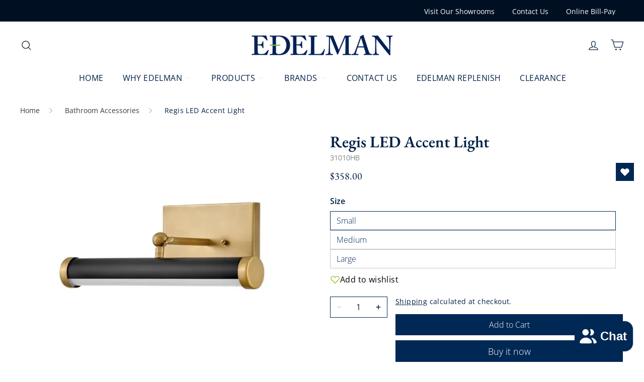

--- FILE ---
content_type: text/html; charset=utf-8
request_url: https://edelmanhome.com/collections/bath-accessories/products/regis-led-accent-light
body_size: 54971
content:
<!doctype html>
<html class="no-js" lang="en" dir="ltr">
  <head>
    <meta charset="utf-8">
    <meta http-equiv="X-UA-Compatible" content="IE=edge,chrome=1">
    <meta name="viewport" content="width=device-width,initial-scale=1">
    <meta name="theme-color" content="#002855">
    <link rel="canonical" href="https://edelmanhome.com/products/regis-led-accent-light">
    <link rel="preconnect" href="https://fonts.shopifycdn.com" crossorigin>
    <link rel="dns-prefetch" href="https://ajax.googleapis.com">
    <link rel="dns-prefetch" href="https://maps.googleapis.com">
    <link rel="dns-prefetch" href="https://maps.gstatic.com"><link rel="shortcut icon" href="//edelmanhome.com/cdn/shop/files/edelman-favicon_32x32.png?v=1763047240" type="image/png">
<title>Regis LED Accent Light &ndash; EDELMAN HOME</title>
<meta name="description" content="Regis makes a sculptural statement with a two-toned Heritage Brass with Black finish and integrated LEDs, creating an accent light that doubles as a modern work of art. Product Features The linear head rotates 360 degrees for precise adjustments to achieve any lighting application. Suitable for use in dry (indoor) loca">
<meta property="og:site_name" content="EDELMAN HOME">
<meta property="og:url" content="https://edelmanhome.com/products/regis-led-accent-light">
<meta property="og:title" content="Regis LED Accent Light">
<meta property="og:type" content="product">
<meta property="og:description" content="Regis makes a sculptural statement with a two-toned Heritage Brass with Black finish and integrated LEDs, creating an accent light that doubles as a modern work of art. Product Features The linear head rotates 360 degrees for precise adjustments to achieve any lighting application. Suitable for use in dry (indoor) loca"><meta property="og:image" content="http://edelmanhome.com/cdn/shop/products/small-Copy.png?v=1676649887">
  <meta property="og:image:secure_url" content="https://edelmanhome.com/cdn/shop/products/small-Copy.png?v=1676649887">
  <meta property="og:image:width" content="532">
  <meta property="og:image:height" content="363"><meta name="twitter:site" content="@EdelmanHome">
<meta name="twitter:card" content="summary_large_image">
<meta name="twitter:title" content="Regis LED Accent Light">
<meta name="twitter:description" content="Regis makes a sculptural statement with a two-toned Heritage Brass with Black finish and integrated LEDs, creating an accent light that doubles as a modern work of art. Product Features The linear head rotates 360 degrees for precise adjustments to achieve any lighting application. Suitable for use in dry (indoor) loca">

<style data-shopify>@font-face {
  font-family: "EB Garamond";
  font-weight: 400;
  font-style: normal;
  font-display: swap;
  src: url("//edelmanhome.com/cdn/fonts/ebgaramond/ebgaramond_n4.f03b4ad40330b0ec2af5bb96f169ce0df8a12bc0.woff2") format("woff2"),
       url("//edelmanhome.com/cdn/fonts/ebgaramond/ebgaramond_n4.73939a8b7fe7c6b6b560b459d64db062f2ba1a29.woff") format("woff");
}

  @font-face {
  font-family: "EB Garamond";
  font-weight: 600;
  font-style: normal;
  font-display: swap;
  src: url("//edelmanhome.com/cdn/fonts/ebgaramond/ebgaramond_n6.9fbba68e5aeeda69cf315a9bd4516ff6325d7e2d.woff2") format("woff2"),
       url("//edelmanhome.com/cdn/fonts/ebgaramond/ebgaramond_n6.f6cdb210b4d532f781a8385fdcef2e74c795072f.woff") format("woff");
}

  @font-face {
  font-family: "Open Sans";
  font-weight: 400;
  font-style: normal;
  font-display: swap;
  src: url("//edelmanhome.com/cdn/fonts/open_sans/opensans_n4.c32e4d4eca5273f6d4ee95ddf54b5bbb75fc9b61.woff2") format("woff2"),
       url("//edelmanhome.com/cdn/fonts/open_sans/opensans_n4.5f3406f8d94162b37bfa232b486ac93ee892406d.woff") format("woff");
}


  @font-face {
  font-family: "Open Sans";
  font-weight: 600;
  font-style: normal;
  font-display: swap;
  src: url("//edelmanhome.com/cdn/fonts/open_sans/opensans_n6.15aeff3c913c3fe570c19cdfeed14ce10d09fb08.woff2") format("woff2"),
       url("//edelmanhome.com/cdn/fonts/open_sans/opensans_n6.14bef14c75f8837a87f70ce22013cb146ee3e9f3.woff") format("woff");
}

  @font-face {
  font-family: "Open Sans";
  font-weight: 300;
  font-style: normal;
  font-display: swap;
  src: url("//edelmanhome.com/cdn/fonts/open_sans/opensans_n3.b10466eda05a6b2d1ef0f6ba490dcecf7588dd78.woff2") format("woff2"),
       url("//edelmanhome.com/cdn/fonts/open_sans/opensans_n3.056c4b5dddadba7018747bd50fdaa80430e21710.woff") format("woff");
}

  @font-face {
  font-family: "Open Sans";
  font-weight: 400;
  font-style: italic;
  font-display: swap;
  src: url("//edelmanhome.com/cdn/fonts/open_sans/opensans_i4.6f1d45f7a46916cc95c694aab32ecbf7509cbf33.woff2") format("woff2"),
       url("//edelmanhome.com/cdn/fonts/open_sans/opensans_i4.4efaa52d5a57aa9a57c1556cc2b7465d18839daa.woff") format("woff");
}

  @font-face {
  font-family: "Open Sans";
  font-weight: 600;
  font-style: italic;
  font-display: swap;
  src: url("//edelmanhome.com/cdn/fonts/open_sans/opensans_i6.828bbc1b99433eacd7d50c9f0c1bfe16f27b89a3.woff2") format("woff2"),
       url("//edelmanhome.com/cdn/fonts/open_sans/opensans_i6.a79e1402e2bbd56b8069014f43ff9c422c30d057.woff") format("woff");
}

</style><link href="//edelmanhome.com/cdn/shop/t/22/assets/components.css?v=140434375341020462841766504148" rel="stylesheet" type="text/css" media="all" />

<style data-shopify>:root {
    --color-body: #ffffff;
    --color-body-alpha-005: rgba(255, 255, 255, 0.05);
    --color-body-dim: #f2f2f2;

    --color-border: #efebeb;

    --color-button-primary: #002855;
    --color-button-primary-light: #004088;
    --color-button-primary-dim: #001c3b;
    --color-button-primary-text: #ffffff;

    --color-cart-dot: #ffffff;
    --color-cart-dot-text: #42434d;

    --color-footer: #001022;
    --color-footer-border: #e5e7eb;
    --color-footer-text: #ffffff;

    --color-link: #002044;

    --color-modal-bg: rgba(231, 231, 231, 0.6);

    --color-nav: #ffffff;
    --color-nav-search: #ffffff;
    --color-nav-border: #99a9bb;
    --color-nav-text: #002044;

    --color-price: #272831;

    --color-sale-tag: #ba4444;
    --color-sale-tag-text: #ffffff;

    --color-scheme-1-text: #272831;
    --color-scheme-1-bg: #d3dac9;
    --color-scheme-2-text: #ffffff;
    --color-scheme-2-bg: #343643;
    --color-scheme-3-text: #272831;
    --color-scheme-3-bg: #efebeb;

    --color-text-body: #002044;
    --color-text-body-2: #ffffff;
    --color-text-body-3: #1b1f22;
    --color-text-body-4: #393939;
    --color-text-body-5: #1c1d1d;
    --color-text-body-alpha-005: rgba(0, 32, 68, 0.05);
    --color-text-body-alpha-008: rgba(0, 32, 68, 0.08);
    --color-text-savings: #ba4444;

    --color-toolbar: #001022;
    --color-toolbar-text: #ffffff;

    --url-ico-select: url(//edelmanhome.com/cdn/shop/t/22/assets/ico-select.svg);
    --url-swirl-svg: url(//edelmanhome.com/cdn/shop/t/22/assets/swirl.svg);

    --header-padding-bottom: 0;

    --page-top-padding: 35px;
    --page-narrow: 780px;
    --page-width-padding: 40px;
    --grid-gutter: 22px;
    --index-section-padding: 64px;
    --section-header-bottom: 40px;
    --collapsible-icon-width: 12px;

    --size-chart-margin: 30px 0;
    --size-chart-icon-margin: 5px;

    --newsletter-reminder-padding: 20px 30px 20px 25px;

    --text-frame-margin: 10px;

    /*Shop Pay Installments*/
    --color-body-text: #002044;
    --color-body: #ffffff;
    --color-bg: #ffffff;

    --type-header-primary: "EB Garamond";
    --type-header-fallback: serif;
    --type-header-size: 42px;
    --type-header-weight: 400;
    --type-header-line-height: 1.2;
    --type-header-spacing: 0.0em;

    
      --type-header-transform: none;
    

    --type-base-primary:"Open Sans";
    --type-base-fallback:sans-serif;
    --type-base-size: 16px;
    --type-base-weight: 400;
    --type-base-spacing: 0.025em;
    --type-base-line-height: 1.5;

    --color-small-image-bg: #ffffff;
    --color-small-image-bg-dark: #f7f7f7;
    --color-large-image-bg: #e7e7e7;
    --color-large-image-bg-light: #ffffff;

    --icon-stroke-width: 3px;
    --icon-stroke-line-join: round;

    
      --button-radius: 0;
      --button-padding: 9px 20px;
    

    
      --roundness: 0;
    

    
      --grid-thickness: 0;
    

    --product-tile-margin: 0%;
    --collection-tile-margin: 0%;

    --swatch-size: 40px;

    
      --swatch-border-radius: 50%;
    
  }

  @media screen and (max-width: 768px) {
    :root {
      --page-top-padding: 15px;
      --page-narrow: 330px;
      --page-width-padding: 17px;
      --grid-gutter: 16px;
      --index-section-padding: 40px;
      --section-header-bottom: 25px;
      --collapsible-icon-width: 10px;
      --text-frame-margin: 7px;
      --type-base-size: 14px;

      
        --roundness: 0;
        --button-padding: 9px 17px;
      
    }
  }</style><link href="//edelmanhome.com/cdn/shop/t/22/assets/overrides.css?v=131098281485328847171766504178" rel="stylesheet" type="text/css" media="all" />
    <link href="//edelmanhome.com/cdn/shop/t/22/assets/custom.css?v=9017936737606821271766504150" rel="stylesheet" type="text/css" media="all" />
<style data-shopify>:root {
        --product-grid-padding: 12px;
      }</style><script async crossorigin fetchpriority="high" src="/cdn/shopifycloud/importmap-polyfill/es-modules-shim.2.4.0.js"></script>
<script>
      document.documentElement.className = document.documentElement.className.replace('no-js', 'js');

      window.theme = window.theme || {};
      theme.settings = {
        themeName: 'Expanse',
        themeVersion: '6.1.0', // x-release-please-version
      };
    </script><script type="importmap">
{
  "imports": {
    "@archetype-themes/custom-elements/base-media": "//edelmanhome.com/cdn/shop/t/22/assets/base-media.js?v=180215418933095669231766504131",
    "@archetype-themes/custom-elements/disclosure": "//edelmanhome.com/cdn/shop/t/22/assets/disclosure.js?v=182459945533096787091766504151",
    "@archetype-themes/custom-elements/header-search": "//edelmanhome.com/cdn/shop/t/22/assets/header-search.js?v=14790263600647437351766504160",
    "@archetype-themes/custom-elements/product-recommendations": "//edelmanhome.com/cdn/shop/t/22/assets/product-recommendations.js?v=76410797257285949611766504190",
    "@archetype-themes/custom-elements/swatches": "//edelmanhome.com/cdn/shop/t/22/assets/swatches.js?v=115748111205220542111766504213",
    "@archetype-themes/custom-elements/theme-element": "//edelmanhome.com/cdn/shop/t/22/assets/theme-element.js?v=23783870107938227301766504227",
    "@archetype-themes/modules/cart-form": "//edelmanhome.com/cdn/shop/t/22/assets/cart-form.js?v=112467115607385685851766504138",
    "@archetype-themes/modules/clone-footer": "//edelmanhome.com/cdn/shop/t/22/assets/clone-footer.js?v=65189253863211222311766504143",
    "@archetype-themes/modules/collection-sidebar": "//edelmanhome.com/cdn/shop/t/22/assets/collection-sidebar.js?v=1325888889692973131766504146",
    "@archetype-themes/modules/drawers": "//edelmanhome.com/cdn/shop/t/22/assets/drawers.js?v=133655453772475736011766504152",
    "@archetype-themes/modules/modal": "//edelmanhome.com/cdn/shop/t/22/assets/modal.js?v=158707362359803246971766504174",
    "@archetype-themes/modules/nav-dropdown": "//edelmanhome.com/cdn/shop/t/22/assets/nav-dropdown.js?v=161891049847192907061766504175",
    "@archetype-themes/modules/photoswipe": "//edelmanhome.com/cdn/shop/t/22/assets/photoswipe.js?v=26893319410327140681766504183",
    "@archetype-themes/modules/slideshow": "//edelmanhome.com/cdn/shop/t/22/assets/slideshow.js?v=4528568508770210281766504209",
    "@archetype-themes/utils/a11y": "//edelmanhome.com/cdn/shop/t/22/assets/a11y.js?v=42141139595583154601766504125",
    "@archetype-themes/utils/ajax-renderer": "//edelmanhome.com/cdn/shop/t/22/assets/ajax-renderer.js?v=17957378971572593961766504126",
    "@archetype-themes/utils/currency": "//edelmanhome.com/cdn/shop/t/22/assets/currency.js?v=93335643952206747231766504149",
    "@archetype-themes/utils/events": "//edelmanhome.com/cdn/shop/t/22/assets/events.js?v=41484686344495800011766504154",
    "@archetype-themes/utils/product-loader": "//edelmanhome.com/cdn/shop/t/22/assets/product-loader.js?v=71947287259713254281766504189",
    "@archetype-themes/utils/resource-loader": "//edelmanhome.com/cdn/shop/t/22/assets/resource-loader.js?v=81301169148003274841766504194",
    "@archetype-themes/utils/storage": "//edelmanhome.com/cdn/shop/t/22/assets/storage.js?v=165714144265540632071766504212",
    "@archetype-themes/utils/theme-editor-event-handler-mixin": "//edelmanhome.com/cdn/shop/t/22/assets/theme-editor-event-handler-mixin.js?v=114462069356338668731766504226",
    "@archetype-themes/utils/utils": "//edelmanhome.com/cdn/shop/t/22/assets/utils.js?v=117964846174238173191766504232",
    "@archetype-themes/vendors/flickity": "//edelmanhome.com/cdn/shop/t/22/assets/flickity.js?v=180040601754775719741766504156",
    "@archetype-themes/vendors/flickity-fade": "//edelmanhome.com/cdn/shop/t/22/assets/flickity-fade.js?v=7618156608010510071766504155",
    "@archetype-themes/vendors/in-view": "//edelmanhome.com/cdn/shop/t/22/assets/in-view.js?v=158303221847540477331766504164",
    "@archetype-themes/vendors/photoswipe-ui-default.min": "//edelmanhome.com/cdn/shop/t/22/assets/photoswipe-ui-default.min.js?v=153569421128418950921766504183",
    "@archetype-themes/vendors/photoswipe.min": "//edelmanhome.com/cdn/shop/t/22/assets/photoswipe.min.js?v=159595140210348923361766504184",
    "components/add-to-cart": "//edelmanhome.com/cdn/shop/t/22/assets/add-to-cart.js?v=157761415605003885381766504126",
    "components/announcement-bar": "//edelmanhome.com/cdn/shop/t/22/assets/announcement-bar.js?v=91043808018941689291766504128",
    "components/block-buy-buttons": "//edelmanhome.com/cdn/shop/t/22/assets/block-buy-buttons.js?v=56380689241029412871766504132",
    "components/block-price": "//edelmanhome.com/cdn/shop/t/22/assets/block-price.js?v=174793000406617112591766504134",
    "components/block-variant-picker": "//edelmanhome.com/cdn/shop/t/22/assets/block-variant-picker.js?v=100675464509634971691766504135",
    "components/cart-note": "//edelmanhome.com/cdn/shop/t/22/assets/cart-note.js?v=56198602689862001351766504138",
    "components/close-cart": "//edelmanhome.com/cdn/shop/t/22/assets/close-cart.js?v=122851508247342011791766504144",
    "components/collapsible": "//edelmanhome.com/cdn/shop/t/22/assets/collapsible.js?v=177773173634684916621766504145",
    "components/collection-mobile-filters": "//edelmanhome.com/cdn/shop/t/22/assets/collection-mobile-filters.js?v=141085733159431533581766504146",
    "components/gift-card-recipient-form": "//edelmanhome.com/cdn/shop/t/22/assets/gift-card-recipient-form.js?v=25114532869471163621766504156",
    "components/header-cart-drawer": "//edelmanhome.com/cdn/shop/t/22/assets/header-cart-drawer.js?v=10438076937880405391766504158",
    "components/header-drawer": "//edelmanhome.com/cdn/shop/t/22/assets/header-drawer.js?v=12194218155632391321766504159",
    "components/header-mobile-nav": "//edelmanhome.com/cdn/shop/t/22/assets/header-mobile-nav.js?v=77324086688366174111766504159",
    "components/header-nav": "//edelmanhome.com/cdn/shop/t/22/assets/header-nav.js?v=134448756228213604281766504160",
    "components/item-grid": "//edelmanhome.com/cdn/shop/t/22/assets/item-grid.js?v=109905781791598941741766504167",
    "components/map": "//edelmanhome.com/cdn/shop/t/22/assets/map.js?v=113321260895345124881766504171",
    "components/model-media": "//edelmanhome.com/cdn/shop/t/22/assets/model-media.js?v=72293555598817173731766504174",
    "components/newsletter-reminder": "//edelmanhome.com/cdn/shop/t/22/assets/newsletter-reminder.js?v=35744343425145152751766504176",
    "components/parallax-image": "//edelmanhome.com/cdn/shop/t/22/assets/parallax-image.js?v=59188309605188605141766504180",
    "components/predictive-search": "//edelmanhome.com/cdn/shop/t/22/assets/predictive-search.js?v=165210660372665716981766504187",
    "components/price-range": "//edelmanhome.com/cdn/shop/t/22/assets/price-range.js?v=87243038936141742371766504187",
    "components/product-images": "//edelmanhome.com/cdn/shop/t/22/assets/product-images.js?v=184147172291438615471766504189",
    "components/product-inventory": "//edelmanhome.com/cdn/shop/t/22/assets/product-inventory.js?v=69607211263097186841766504189",
    "components/quantity-selector": "//edelmanhome.com/cdn/shop/t/22/assets/quantity-selector.js?v=81807462172225993111766504191",
    "components/quick-add": "//edelmanhome.com/cdn/shop/t/22/assets/quick-add.js?v=112070224713420499361766504192",
    "components/quick-shop": "//edelmanhome.com/cdn/shop/t/22/assets/quick-shop.js?v=169214600794817870211766504193",
    "components/rte": "//edelmanhome.com/cdn/shop/t/22/assets/rte.js?v=175428553801475883871766504196",
    "components/section-advanced-accordion": "//edelmanhome.com/cdn/shop/t/22/assets/section-advanced-accordion.js?v=172994900201510659141766504197",
    "components/section-age-verification-popup": "//edelmanhome.com/cdn/shop/t/22/assets/section-age-verification-popup.js?v=133696332194319723851766504197",
    "components/section-background-image-text": "//edelmanhome.com/cdn/shop/t/22/assets/section-background-image-text.js?v=21722524035606903071766504198",
    "components/section-collection-header": "//edelmanhome.com/cdn/shop/t/22/assets/section-collection-header.js?v=38468508189529151931766504198",
    "components/section-countdown": "//edelmanhome.com/cdn/shop/t/22/assets/section-countdown.js?v=75237863181774550081766504199",
    "components/section-footer": "//edelmanhome.com/cdn/shop/t/22/assets/section-footer.js?v=148713697742347807881766504199",
    "components/section-header": "//edelmanhome.com/cdn/shop/t/22/assets/section-header.js?v=146891184291599232001766504200",
    "components/section-hotspots": "//edelmanhome.com/cdn/shop/t/22/assets/section-hotspots.js?v=123038301200020945031766504200",
    "components/section-image-compare": "//edelmanhome.com/cdn/shop/t/22/assets/section-image-compare.js?v=84708806597935999591766504201",
    "components/section-main-addresses": "//edelmanhome.com/cdn/shop/t/22/assets/section-main-addresses.js?v=38269558316828166111766504201",
    "components/section-main-cart": "//edelmanhome.com/cdn/shop/t/22/assets/section-main-cart.js?v=104282612614769570861766504202",
    "components/section-main-login": "//edelmanhome.com/cdn/shop/t/22/assets/section-main-login.js?v=141583384861984065451766504202",
    "components/section-more-products-vendor": "//edelmanhome.com/cdn/shop/t/22/assets/section-more-products-vendor.js?v=139037179476081649891766504203",
    "components/section-newsletter-popup": "//edelmanhome.com/cdn/shop/t/22/assets/section-newsletter-popup.js?v=14748164573072822331766504204",
    "components/section-password-header": "//edelmanhome.com/cdn/shop/t/22/assets/section-password-header.js?v=180461259096248157561766504204",
    "components/section-recently-viewed": "//edelmanhome.com/cdn/shop/t/22/assets/section-recently-viewed.js?v=55908193119123770971766504205",
    "components/section-testimonials": "//edelmanhome.com/cdn/shop/t/22/assets/section-testimonials.js?v=1105492954700041671766504205",
    "components/store-availability": "//edelmanhome.com/cdn/shop/t/22/assets/store-availability.js?v=3599424513449990531766504212",
    "components/theme-editor": "//edelmanhome.com/cdn/shop/t/22/assets/theme-editor.js?v=7962243367912863361766504226",
    "components/toggle-cart": "//edelmanhome.com/cdn/shop/t/22/assets/toggle-cart.js?v=38431333347854231931766504228",
    "components/toggle-menu": "//edelmanhome.com/cdn/shop/t/22/assets/toggle-menu.js?v=184417730195572818991766504229",
    "components/toggle-search": "//edelmanhome.com/cdn/shop/t/22/assets/toggle-search.js?v=152152935064256525541766504229",
    "components/tool-tip": "//edelmanhome.com/cdn/shop/t/22/assets/tool-tip.js?v=111952048857288946281766504230",
    "components/tool-tip-trigger": "//edelmanhome.com/cdn/shop/t/22/assets/tool-tip-trigger.js?v=51579085798980736711766504230",
    "components/variant-sku": "//edelmanhome.com/cdn/shop/t/22/assets/variant-sku.js?v=181636493864733257641766504232",
    "components/video-media": "//edelmanhome.com/cdn/shop/t/22/assets/video-media.js?v=117747228584985477391766504233",
    "nouislider": "//edelmanhome.com/cdn/shop/t/22/assets/nouislider.js?v=100438778919154896961766504177"
  }
}
</script>
<script>
  if (!(HTMLScriptElement.supports && HTMLScriptElement.supports('importmap'))) {
    const el = document.createElement('script')
    el.async = true
    el.src = "//edelmanhome.com/cdn/shop/t/22/assets/es-module-shims.min.js?v=3197203922110785981766504153"
    document.head.appendChild(el)
  }
</script>

<script type="module" src="//edelmanhome.com/cdn/shop/t/22/assets/is-land.min.js?v=92343381495565747271766504166"></script>



<script type="module">
  try {
    const importMap = document.querySelector('script[type="importmap"]')
    const importMapJson = JSON.parse(importMap.textContent)
    const importMapModules = Object.values(importMapJson.imports)
    for (let i = 0; i < importMapModules.length; i++) {
      const link = document.createElement('link')
      link.rel = 'modulepreload'
      link.href = importMapModules[i]
      document.head.appendChild(link)
    }
  } catch (e) {
    console.error(e)
  }
</script>

<script>window.performance && window.performance.mark && window.performance.mark('shopify.content_for_header.start');</script><meta name="google-site-verification" content="GlkJ8ZHsnmoaQd8yue-_UBK3UPqLBhh_gGd0F4waIU8">
<meta id="shopify-digital-wallet" name="shopify-digital-wallet" content="/47273738404/digital_wallets/dialog">
<meta name="shopify-checkout-api-token" content="81201f8e23242f821543e94d497a086b">
<link rel="alternate" type="application/json+oembed" href="https://edelmanhome.com/products/regis-led-accent-light.oembed">
<script async="async" src="/checkouts/internal/preloads.js?locale=en-US"></script>
<link rel="preconnect" href="https://shop.app" crossorigin="anonymous">
<script async="async" src="https://shop.app/checkouts/internal/preloads.js?locale=en-US&shop_id=47273738404" crossorigin="anonymous"></script>
<script id="apple-pay-shop-capabilities" type="application/json">{"shopId":47273738404,"countryCode":"US","currencyCode":"USD","merchantCapabilities":["supports3DS"],"merchantId":"gid:\/\/shopify\/Shop\/47273738404","merchantName":"EDELMAN HOME","requiredBillingContactFields":["postalAddress","email","phone"],"requiredShippingContactFields":["postalAddress","email","phone"],"shippingType":"shipping","supportedNetworks":["visa","masterCard","amex","discover","elo","jcb"],"total":{"type":"pending","label":"EDELMAN HOME","amount":"1.00"},"shopifyPaymentsEnabled":true,"supportsSubscriptions":true}</script>
<script id="shopify-features" type="application/json">{"accessToken":"81201f8e23242f821543e94d497a086b","betas":["rich-media-storefront-analytics"],"domain":"edelmanhome.com","predictiveSearch":true,"shopId":47273738404,"locale":"en"}</script>
<script>var Shopify = Shopify || {};
Shopify.shop = "edelman-home.myshopify.com";
Shopify.locale = "en";
Shopify.currency = {"active":"USD","rate":"1.0"};
Shopify.country = "US";
Shopify.theme = {"name":"Copy of Current Theme 12\/23\/25","id":154941030654,"schema_name":"Expanse","schema_version":"6.1.0","theme_store_id":902,"role":"main"};
Shopify.theme.handle = "null";
Shopify.theme.style = {"id":null,"handle":null};
Shopify.cdnHost = "edelmanhome.com/cdn";
Shopify.routes = Shopify.routes || {};
Shopify.routes.root = "/";</script>
<script type="module">!function(o){(o.Shopify=o.Shopify||{}).modules=!0}(window);</script>
<script>!function(o){function n(){var o=[];function n(){o.push(Array.prototype.slice.apply(arguments))}return n.q=o,n}var t=o.Shopify=o.Shopify||{};t.loadFeatures=n(),t.autoloadFeatures=n()}(window);</script>
<script>
  window.ShopifyPay = window.ShopifyPay || {};
  window.ShopifyPay.apiHost = "shop.app\/pay";
  window.ShopifyPay.redirectState = null;
</script>
<script id="shop-js-analytics" type="application/json">{"pageType":"product"}</script>
<script defer="defer" async type="module" src="//edelmanhome.com/cdn/shopifycloud/shop-js/modules/v2/client.init-shop-cart-sync_BN7fPSNr.en.esm.js"></script>
<script defer="defer" async type="module" src="//edelmanhome.com/cdn/shopifycloud/shop-js/modules/v2/chunk.common_Cbph3Kss.esm.js"></script>
<script defer="defer" async type="module" src="//edelmanhome.com/cdn/shopifycloud/shop-js/modules/v2/chunk.modal_DKumMAJ1.esm.js"></script>
<script type="module">
  await import("//edelmanhome.com/cdn/shopifycloud/shop-js/modules/v2/client.init-shop-cart-sync_BN7fPSNr.en.esm.js");
await import("//edelmanhome.com/cdn/shopifycloud/shop-js/modules/v2/chunk.common_Cbph3Kss.esm.js");
await import("//edelmanhome.com/cdn/shopifycloud/shop-js/modules/v2/chunk.modal_DKumMAJ1.esm.js");

  window.Shopify.SignInWithShop?.initShopCartSync?.({"fedCMEnabled":true,"windoidEnabled":true});

</script>
<script defer="defer" async type="module" src="//edelmanhome.com/cdn/shopifycloud/shop-js/modules/v2/client.payment-terms_BxzfvcZJ.en.esm.js"></script>
<script defer="defer" async type="module" src="//edelmanhome.com/cdn/shopifycloud/shop-js/modules/v2/chunk.common_Cbph3Kss.esm.js"></script>
<script defer="defer" async type="module" src="//edelmanhome.com/cdn/shopifycloud/shop-js/modules/v2/chunk.modal_DKumMAJ1.esm.js"></script>
<script type="module">
  await import("//edelmanhome.com/cdn/shopifycloud/shop-js/modules/v2/client.payment-terms_BxzfvcZJ.en.esm.js");
await import("//edelmanhome.com/cdn/shopifycloud/shop-js/modules/v2/chunk.common_Cbph3Kss.esm.js");
await import("//edelmanhome.com/cdn/shopifycloud/shop-js/modules/v2/chunk.modal_DKumMAJ1.esm.js");

  
</script>
<script>
  window.Shopify = window.Shopify || {};
  if (!window.Shopify.featureAssets) window.Shopify.featureAssets = {};
  window.Shopify.featureAssets['shop-js'] = {"shop-cart-sync":["modules/v2/client.shop-cart-sync_CJVUk8Jm.en.esm.js","modules/v2/chunk.common_Cbph3Kss.esm.js","modules/v2/chunk.modal_DKumMAJ1.esm.js"],"init-fed-cm":["modules/v2/client.init-fed-cm_7Fvt41F4.en.esm.js","modules/v2/chunk.common_Cbph3Kss.esm.js","modules/v2/chunk.modal_DKumMAJ1.esm.js"],"init-shop-email-lookup-coordinator":["modules/v2/client.init-shop-email-lookup-coordinator_Cc088_bR.en.esm.js","modules/v2/chunk.common_Cbph3Kss.esm.js","modules/v2/chunk.modal_DKumMAJ1.esm.js"],"init-windoid":["modules/v2/client.init-windoid_hPopwJRj.en.esm.js","modules/v2/chunk.common_Cbph3Kss.esm.js","modules/v2/chunk.modal_DKumMAJ1.esm.js"],"shop-button":["modules/v2/client.shop-button_B0jaPSNF.en.esm.js","modules/v2/chunk.common_Cbph3Kss.esm.js","modules/v2/chunk.modal_DKumMAJ1.esm.js"],"shop-cash-offers":["modules/v2/client.shop-cash-offers_DPIskqss.en.esm.js","modules/v2/chunk.common_Cbph3Kss.esm.js","modules/v2/chunk.modal_DKumMAJ1.esm.js"],"shop-toast-manager":["modules/v2/client.shop-toast-manager_CK7RT69O.en.esm.js","modules/v2/chunk.common_Cbph3Kss.esm.js","modules/v2/chunk.modal_DKumMAJ1.esm.js"],"init-shop-cart-sync":["modules/v2/client.init-shop-cart-sync_BN7fPSNr.en.esm.js","modules/v2/chunk.common_Cbph3Kss.esm.js","modules/v2/chunk.modal_DKumMAJ1.esm.js"],"init-customer-accounts-sign-up":["modules/v2/client.init-customer-accounts-sign-up_CfPf4CXf.en.esm.js","modules/v2/client.shop-login-button_DeIztwXF.en.esm.js","modules/v2/chunk.common_Cbph3Kss.esm.js","modules/v2/chunk.modal_DKumMAJ1.esm.js"],"pay-button":["modules/v2/client.pay-button_CgIwFSYN.en.esm.js","modules/v2/chunk.common_Cbph3Kss.esm.js","modules/v2/chunk.modal_DKumMAJ1.esm.js"],"init-customer-accounts":["modules/v2/client.init-customer-accounts_DQ3x16JI.en.esm.js","modules/v2/client.shop-login-button_DeIztwXF.en.esm.js","modules/v2/chunk.common_Cbph3Kss.esm.js","modules/v2/chunk.modal_DKumMAJ1.esm.js"],"avatar":["modules/v2/client.avatar_BTnouDA3.en.esm.js"],"init-shop-for-new-customer-accounts":["modules/v2/client.init-shop-for-new-customer-accounts_CsZy_esa.en.esm.js","modules/v2/client.shop-login-button_DeIztwXF.en.esm.js","modules/v2/chunk.common_Cbph3Kss.esm.js","modules/v2/chunk.modal_DKumMAJ1.esm.js"],"shop-follow-button":["modules/v2/client.shop-follow-button_BRMJjgGd.en.esm.js","modules/v2/chunk.common_Cbph3Kss.esm.js","modules/v2/chunk.modal_DKumMAJ1.esm.js"],"checkout-modal":["modules/v2/client.checkout-modal_B9Drz_yf.en.esm.js","modules/v2/chunk.common_Cbph3Kss.esm.js","modules/v2/chunk.modal_DKumMAJ1.esm.js"],"shop-login-button":["modules/v2/client.shop-login-button_DeIztwXF.en.esm.js","modules/v2/chunk.common_Cbph3Kss.esm.js","modules/v2/chunk.modal_DKumMAJ1.esm.js"],"lead-capture":["modules/v2/client.lead-capture_DXYzFM3R.en.esm.js","modules/v2/chunk.common_Cbph3Kss.esm.js","modules/v2/chunk.modal_DKumMAJ1.esm.js"],"shop-login":["modules/v2/client.shop-login_CA5pJqmO.en.esm.js","modules/v2/chunk.common_Cbph3Kss.esm.js","modules/v2/chunk.modal_DKumMAJ1.esm.js"],"payment-terms":["modules/v2/client.payment-terms_BxzfvcZJ.en.esm.js","modules/v2/chunk.common_Cbph3Kss.esm.js","modules/v2/chunk.modal_DKumMAJ1.esm.js"]};
</script>
<script>(function() {
  var isLoaded = false;
  function asyncLoad() {
    if (isLoaded) return;
    isLoaded = true;
    var urls = ["\/\/www.powr.io\/powr.js?powr-token=edelman-home.myshopify.com\u0026external-type=shopify\u0026shop=edelman-home.myshopify.com","https:\/\/cdn-app.sealsubscriptions.com\/shopify\/public\/js\/sealsubscriptions.js?shop=edelman-home.myshopify.com"];
    for (var i = 0; i < urls.length; i++) {
      var s = document.createElement('script');
      s.type = 'text/javascript';
      s.async = true;
      s.src = urls[i];
      var x = document.getElementsByTagName('script')[0];
      x.parentNode.insertBefore(s, x);
    }
  };
  if(window.attachEvent) {
    window.attachEvent('onload', asyncLoad);
  } else {
    window.addEventListener('load', asyncLoad, false);
  }
})();</script>
<script id="__st">var __st={"a":47273738404,"offset":-18000,"reqid":"32d0019f-f072-45a3-a53a-2d02f7b49d84-1769748453","pageurl":"edelmanhome.com\/collections\/bath-accessories\/products\/regis-led-accent-light","u":"b70c1085ec7c","p":"product","rtyp":"product","rid":7994907820286};</script>
<script>window.ShopifyPaypalV4VisibilityTracking = true;</script>
<script id="captcha-bootstrap">!function(){'use strict';const t='contact',e='account',n='new_comment',o=[[t,t],['blogs',n],['comments',n],[t,'customer']],c=[[e,'customer_login'],[e,'guest_login'],[e,'recover_customer_password'],[e,'create_customer']],r=t=>t.map((([t,e])=>`form[action*='/${t}']:not([data-nocaptcha='true']) input[name='form_type'][value='${e}']`)).join(','),a=t=>()=>t?[...document.querySelectorAll(t)].map((t=>t.form)):[];function s(){const t=[...o],e=r(t);return a(e)}const i='password',u='form_key',d=['recaptcha-v3-token','g-recaptcha-response','h-captcha-response',i],f=()=>{try{return window.sessionStorage}catch{return}},m='__shopify_v',_=t=>t.elements[u];function p(t,e,n=!1){try{const o=window.sessionStorage,c=JSON.parse(o.getItem(e)),{data:r}=function(t){const{data:e,action:n}=t;return t[m]||n?{data:e,action:n}:{data:t,action:n}}(c);for(const[e,n]of Object.entries(r))t.elements[e]&&(t.elements[e].value=n);n&&o.removeItem(e)}catch(o){console.error('form repopulation failed',{error:o})}}const l='form_type',E='cptcha';function T(t){t.dataset[E]=!0}const w=window,h=w.document,L='Shopify',v='ce_forms',y='captcha';let A=!1;((t,e)=>{const n=(g='f06e6c50-85a8-45c8-87d0-21a2b65856fe',I='https://cdn.shopify.com/shopifycloud/storefront-forms-hcaptcha/ce_storefront_forms_captcha_hcaptcha.v1.5.2.iife.js',D={infoText:'Protected by hCaptcha',privacyText:'Privacy',termsText:'Terms'},(t,e,n)=>{const o=w[L][v],c=o.bindForm;if(c)return c(t,g,e,D).then(n);var r;o.q.push([[t,g,e,D],n]),r=I,A||(h.body.append(Object.assign(h.createElement('script'),{id:'captcha-provider',async:!0,src:r})),A=!0)});var g,I,D;w[L]=w[L]||{},w[L][v]=w[L][v]||{},w[L][v].q=[],w[L][y]=w[L][y]||{},w[L][y].protect=function(t,e){n(t,void 0,e),T(t)},Object.freeze(w[L][y]),function(t,e,n,w,h,L){const[v,y,A,g]=function(t,e,n){const i=e?o:[],u=t?c:[],d=[...i,...u],f=r(d),m=r(i),_=r(d.filter((([t,e])=>n.includes(e))));return[a(f),a(m),a(_),s()]}(w,h,L),I=t=>{const e=t.target;return e instanceof HTMLFormElement?e:e&&e.form},D=t=>v().includes(t);t.addEventListener('submit',(t=>{const e=I(t);if(!e)return;const n=D(e)&&!e.dataset.hcaptchaBound&&!e.dataset.recaptchaBound,o=_(e),c=g().includes(e)&&(!o||!o.value);(n||c)&&t.preventDefault(),c&&!n&&(function(t){try{if(!f())return;!function(t){const e=f();if(!e)return;const n=_(t);if(!n)return;const o=n.value;o&&e.removeItem(o)}(t);const e=Array.from(Array(32),(()=>Math.random().toString(36)[2])).join('');!function(t,e){_(t)||t.append(Object.assign(document.createElement('input'),{type:'hidden',name:u})),t.elements[u].value=e}(t,e),function(t,e){const n=f();if(!n)return;const o=[...t.querySelectorAll(`input[type='${i}']`)].map((({name:t})=>t)),c=[...d,...o],r={};for(const[a,s]of new FormData(t).entries())c.includes(a)||(r[a]=s);n.setItem(e,JSON.stringify({[m]:1,action:t.action,data:r}))}(t,e)}catch(e){console.error('failed to persist form',e)}}(e),e.submit())}));const S=(t,e)=>{t&&!t.dataset[E]&&(n(t,e.some((e=>e===t))),T(t))};for(const o of['focusin','change'])t.addEventListener(o,(t=>{const e=I(t);D(e)&&S(e,y())}));const B=e.get('form_key'),M=e.get(l),P=B&&M;t.addEventListener('DOMContentLoaded',(()=>{const t=y();if(P)for(const e of t)e.elements[l].value===M&&p(e,B);[...new Set([...A(),...v().filter((t=>'true'===t.dataset.shopifyCaptcha))])].forEach((e=>S(e,t)))}))}(h,new URLSearchParams(w.location.search),n,t,e,['guest_login'])})(!0,!0)}();</script>
<script integrity="sha256-4kQ18oKyAcykRKYeNunJcIwy7WH5gtpwJnB7kiuLZ1E=" data-source-attribution="shopify.loadfeatures" defer="defer" src="//edelmanhome.com/cdn/shopifycloud/storefront/assets/storefront/load_feature-a0a9edcb.js" crossorigin="anonymous"></script>
<script crossorigin="anonymous" defer="defer" src="//edelmanhome.com/cdn/shopifycloud/storefront/assets/shopify_pay/storefront-65b4c6d7.js?v=20250812"></script>
<script data-source-attribution="shopify.dynamic_checkout.dynamic.init">var Shopify=Shopify||{};Shopify.PaymentButton=Shopify.PaymentButton||{isStorefrontPortableWallets:!0,init:function(){window.Shopify.PaymentButton.init=function(){};var t=document.createElement("script");t.src="https://edelmanhome.com/cdn/shopifycloud/portable-wallets/latest/portable-wallets.en.js",t.type="module",document.head.appendChild(t)}};
</script>
<script data-source-attribution="shopify.dynamic_checkout.buyer_consent">
  function portableWalletsHideBuyerConsent(e){var t=document.getElementById("shopify-buyer-consent"),n=document.getElementById("shopify-subscription-policy-button");t&&n&&(t.classList.add("hidden"),t.setAttribute("aria-hidden","true"),n.removeEventListener("click",e))}function portableWalletsShowBuyerConsent(e){var t=document.getElementById("shopify-buyer-consent"),n=document.getElementById("shopify-subscription-policy-button");t&&n&&(t.classList.remove("hidden"),t.removeAttribute("aria-hidden"),n.addEventListener("click",e))}window.Shopify?.PaymentButton&&(window.Shopify.PaymentButton.hideBuyerConsent=portableWalletsHideBuyerConsent,window.Shopify.PaymentButton.showBuyerConsent=portableWalletsShowBuyerConsent);
</script>
<script>
  function portableWalletsCleanup(e){e&&e.src&&console.error("Failed to load portable wallets script "+e.src);var t=document.querySelectorAll("shopify-accelerated-checkout .shopify-payment-button__skeleton, shopify-accelerated-checkout-cart .wallet-cart-button__skeleton"),e=document.getElementById("shopify-buyer-consent");for(let e=0;e<t.length;e++)t[e].remove();e&&e.remove()}function portableWalletsNotLoadedAsModule(e){e instanceof ErrorEvent&&"string"==typeof e.message&&e.message.includes("import.meta")&&"string"==typeof e.filename&&e.filename.includes("portable-wallets")&&(window.removeEventListener("error",portableWalletsNotLoadedAsModule),window.Shopify.PaymentButton.failedToLoad=e,"loading"===document.readyState?document.addEventListener("DOMContentLoaded",window.Shopify.PaymentButton.init):window.Shopify.PaymentButton.init())}window.addEventListener("error",portableWalletsNotLoadedAsModule);
</script>

<script type="module" src="https://edelmanhome.com/cdn/shopifycloud/portable-wallets/latest/portable-wallets.en.js" onError="portableWalletsCleanup(this)" crossorigin="anonymous"></script>
<script nomodule>
  document.addEventListener("DOMContentLoaded", portableWalletsCleanup);
</script>

<link id="shopify-accelerated-checkout-styles" rel="stylesheet" media="screen" href="https://edelmanhome.com/cdn/shopifycloud/portable-wallets/latest/accelerated-checkout-backwards-compat.css" crossorigin="anonymous">
<style id="shopify-accelerated-checkout-cart">
        #shopify-buyer-consent {
  margin-top: 1em;
  display: inline-block;
  width: 100%;
}

#shopify-buyer-consent.hidden {
  display: none;
}

#shopify-subscription-policy-button {
  background: none;
  border: none;
  padding: 0;
  text-decoration: underline;
  font-size: inherit;
  cursor: pointer;
}

#shopify-subscription-policy-button::before {
  box-shadow: none;
}

      </style>

<script>window.performance && window.performance.mark && window.performance.mark('shopify.content_for_header.end');</script>

    <script src="//edelmanhome.com/cdn/shop/t/22/assets/theme.js?v=113616480651186619411766504227" defer="defer"></script>
    <script src="//edelmanhome.com/cdn/shop/t/22/assets/custom.js?v=55260770770750748471766504150"></script>
  <!-- BEGIN app block: shopify://apps/buddha-mega-menu-navigation/blocks/megamenu/dbb4ce56-bf86-4830-9b3d-16efbef51c6f -->
<script>
        var productImageAndPrice = [],
            collectionImages = [],
            articleImages = [],
            mmLivIcons = false,
            mmFlipClock = false,
            mmFixesUseJquery = false,
            mmNumMMI = 7,
            mmSchemaTranslation = {},
            mmMenuStrings =  {"menuStrings":{"default":{"Home":"Home","Why Edelman":"Why Edelman","About Us":"About Us","Address & Hours":"Address & Hours","Return Policy":"Return Policy","Online Bill-Pay":"Online Bill-Pay","Edelman Replenish":"Edelman Replenish","Products":"Products","APPLIANCES (Adding new products daily!)":"APPLIANCES (Adding new products daily!)","Refrigerators ":"Refrigerators ","Dishwashers":"Dishwashers","Ranges":"Ranges","Wall Ovens":"Wall Ovens","Coffee":"Coffee","Outdoor Entertaining":"Outdoor Entertaining","Vacuum Cleaners":"Vacuum Cleaners","Shop All Appliances":"Shop All Appliances","BATHROOM (Adding new products daily!)":"BATHROOM (Adding new products daily!)","Bathroom Faucets":"Bathroom Faucets","Bathroom Sinks":"Bathroom Sinks","Bathroom Vanities":"Bathroom Vanities","Bathtubs":"Bathtubs","Toilets":"Toilets","Washlets ":"Washlets ","Shop All Bathroom":"Shop All Bathroom","KITCHEN (Adding new products daily!)":"KITCHEN (Adding new products daily!)","Kitchen Faucets":"Kitchen Faucets","Kitchen Sinks":"Kitchen Sinks","Kitchen Accessories":"Kitchen Accessories","Garbage Disposals":"Garbage Disposals","Shop All Kitchen":"Shop All Kitchen","LAUNDRY (Adding new products daily!)":"LAUNDRY (Adding new products daily!)","Washers & Dryers":"Washers & Dryers","Laundry Sinks":"Laundry Sinks","Laundry Faucets":"Laundry Faucets","Shop All Laundry":"Shop All Laundry","LIGHTING (Adding new products daily!)":"LIGHTING (Adding new products daily!)","Lighted Mirrors":"Lighted Mirrors","Medicine Cabinets":"Medicine Cabinets","Sconces":"Sconces","Shop All Lighting":"Shop All Lighting","GET INSPIRED":"GET INSPIRED","Colorful Finds":"Colorful Finds","Brands":"Brands","PLUMBING (A-G)":"PLUMBING (A-G)","Alice Ceramica":"Alice Ceramica","Axor":"Axor","BainUltra":"BainUltra","Berloni Bagno":"Berloni Bagno","Blanco":"Blanco","California Faucets":"California Faucets","Chambord":"Chambord","Claybrook":"Claybrook","Crosswater London":"Crosswater London","Decor Walther":"Decor Walther","DM Bath":"DM Bath","Dornbracht":"Dornbracht","Fittes":"Fittes","Franke":"Franke","Franz Viegener":"Franz Viegener","Galley":"Galley","Gerber":"Gerber","Gessi":"Gessi","PLUMBING (H-Z)":"PLUMBING (H-Z)","Hansgrohe":"Hansgrohe","Hydro Systems":"Hydro Systems","Julien":"Julien","Landmade":"Landmade","MGS":"MGS","Newport Brass":"Newport Brass","Oceania":"Oceania","Phylrich":"Phylrich","Rubinet":"Rubinet","Sidler":"Sidler","Stone Forest":"Stone Forest","Thermasol":"Thermasol","THG":"THG","Toto":"Toto","Watermark":"Watermark","Waterstone":"Waterstone","Waterworks":"Waterworks","ZIP":"ZIP","and More!":"and More!","APPLIANCES (A-J)":"APPLIANCES (A-J)","Alfresco":"Alfresco","Asko":"Asko","Bertazzoni":"Bertazzoni","Best Hoods":"Best Hoods","BlueStar":"BlueStar","Bosch":"Bosch","Cove":"Cove","DCS":"DCS","Earthstone Ovens":"Earthstone Ovens","Faber":"Faber","Fisher & Paykel":"Fisher & Paykel","Forno de Pizza":"Forno de Pizza","Fulgor Milano":"Fulgor Milano","Jennair":"Jennair","APPLIANCES (L-Z)":"APPLIANCES (L-Z)","LG":"LG","Liebherr":"Liebherr","Miele":"Miele","Perlick":"Perlick","Scotsman":"Scotsman","Sharp":"Sharp","Speed Queen ":"Speed Queen ","Sub-Zero":"Sub-Zero","Thermador":"Thermador","True":"True","Uline":"Uline","Vent-A-Hood":"Vent-A-Hood","Wolf":"Wolf","Zephyr":"Zephyr","CABINET & DOOR HARDWARE (A-D)":"CABINET & DOOR HARDWARE (A-D)","Accurate Lock & Hardware":"Accurate Lock & Hardware","Acorn Manufacturing":"Acorn Manufacturing","Alno":"Alno","Ashley Norton":"Ashley Norton","Atlas Homewares":"Atlas Homewares","Baldwin":"Baldwin","Bravura":"Bravura","Classic Brass":"Classic Brass","Classic Hardware":"Classic Hardware","Colonial Bronze":"Colonial Bronze","Deco & Deco":"Deco & Deco","Deltana":"Deltana","Designer Doorware":"Designer Doorware","CABINET & DOOR HARDWARE (E-V)":"CABINET & DOOR HARDWARE (E-V)","Edgar Berebi":"Edgar Berebi","Emtek":"Emtek","Merit Metal Products":"Merit Metal Products","Omnia":"Omnia","Rocky Mountain":"Rocky Mountain","Schaub & Company":"Schaub & Company","Sietto":"Sietto","Soko":"Soko","Top Knobs":"Top Knobs","Valli & Valli":"Valli & Valli","Vesta":"Vesta","LIGHTING":"LIGHTING","Electric Mirror":"Electric Mirror","Robern":"Robern","Contact Us":"Contact Us","Clearance":"Clearance"}},"additional":{"default":{"Add to cart":"Add to cart","Sold out":"Sold out","JUST ADDED TO YOUR CART":"JUST ADDED TO YOUR CART","OUT OF STOCK":"OUT OF STOCK","View Cart":"View Cart","NEW":"NEW","SALE":"SALE","HOT":"HOT"}}} ,
            mmShopLocale = "en",
            mmShopLocaleCollectionsRoute = "/collections",
            mmSchemaDesignJSON = [{"action":"menu-select","value":"mm-automatic"},{"action":"design","setting":"font_family","value":"Default"},{"action":"design","setting":"font_size","value":"13px"},{"action":"design","setting":"text_color","value":"#222222"},{"action":"design","setting":"link_hover_color","value":"#0da19a"},{"action":"design","setting":"link_color","value":"#4e4e4e"},{"action":"design","setting":"background_hover_color","value":"#f9f9f9"},{"action":"design","setting":"background_color","value":"#ffffff"},{"action":"design","setting":"price_color","value":"#0da19a"},{"action":"design","setting":"contact_right_btn_text_color","value":"#ffffff"},{"action":"design","setting":"contact_right_btn_bg_color","value":"#3A3A3A"},{"action":"design","setting":"contact_left_bg_color","value":"#3A3A3A"},{"action":"design","setting":"contact_left_alt_color","value":"#CCCCCC"},{"action":"design","setting":"contact_left_text_color","value":"#f1f1f0"},{"action":"design","setting":"addtocart_enable","value":"true"},{"action":"design","setting":"addtocart_text_color","value":"#333333"},{"action":"design","setting":"addtocart_background_color","value":"#ffffff"},{"action":"design","setting":"addtocart_text_hover_color","value":"#ffffff"},{"action":"design","setting":"addtocart_background_hover_color","value":"#0da19a"},{"action":"design","setting":"countdown_color","value":"#ffffff"},{"action":"design","setting":"countdown_background_color","value":"#333333"},{"action":"design","setting":"vertical_font_family","value":"Default"},{"action":"design","setting":"vertical_font_size","value":"13px"},{"action":"design","setting":"vertical_text_color","value":"#ffffff"},{"action":"design","setting":"vertical_link_color","value":"#ffffff"},{"action":"design","setting":"vertical_link_hover_color","value":"#ffffff"},{"action":"design","setting":"vertical_price_color","value":"#ffffff"},{"action":"design","setting":"vertical_contact_right_btn_text_color","value":"#ffffff"},{"action":"design","setting":"vertical_addtocart_enable","value":"true"},{"action":"design","setting":"vertical_addtocart_text_color","value":"#ffffff"},{"action":"design","setting":"vertical_countdown_color","value":"#ffffff"},{"action":"design","setting":"vertical_countdown_background_color","value":"#333333"},{"action":"design","setting":"vertical_background_color","value":"#017b86"},{"action":"design","setting":"vertical_addtocart_background_color","value":"#333333"},{"action":"design","setting":"vertical_contact_right_btn_bg_color","value":"#333333"},{"action":"design","setting":"vertical_contact_left_alt_color","value":"#333333"}],
            mmDomChangeSkipUl = "",
            buddhaMegaMenuShop = "edelman-home.myshopify.com",
            mmWireframeCompression = "0",
            mmExtensionAssetUrl = "https://cdn.shopify.com/extensions/019abe06-4a3f-7763-88da-170e1b54169b/mega-menu-151/assets/";var bestSellersHTML = '';var newestProductsHTML = '';/* get link lists api */
        var linkLists={"main-menu" : {"title":"Main Menu", "items":["/","/collections/all","/pages/about-us","/pages/contact-us","/collections/clearance",]},"footer" : {"title":"Footer menu", "items":["/pages/about-us","/pages/contact-us","/pages/returns",]},"quick-links" : {"title":"Quick Links", "items":["/pages/about-us","/pages/contact-us","/pages/returns","https://edelmanhome.com/pages/sign-up-for-delivery-text-notifications",]},"customer-account-main-menu" : {"title":"Customer account main menu", "items":["/","https://account.edelmanhome.com/orders?locale=en&amp;region_country=US",]},"new-menu" : {"title":"New menu", "items":["/","/collections/all","/collections","/pages/about-us","/collections/clearance",]},"header-mobile-menu" : {"title":"Header Mobile Menu", "items":["/","/collections/all","/collections/all","/pages/about-us","/collections",]},"appliances-brands" : {"title":"Appliances Brands", "items":["/","/","/","/","/","/","/",]},"plumbing-brands" : {"title":"Plumbing Brands", "items":["/collections/crosswater","/collections/california-faucets","/","/collections/freestanding-tubs","/collections/sub-zero","/collections/wolf","/collections/cove",]},"hardware-brands" : {"title":"Hardware Brands", "items":["/","/","/","/","/","/","/",]},"lighting-brands" : {"title":"Lighting Brands", "items":["/","/","/","/","/",]},"shop-all-kitchen" : {"title":"Shop All: Kitchen", "items":["/collections/kitchen-faucets","/collections/accessories","/collections/kitchen-sinks","/collections/garbage-disposals","/collections/workstations",]},"shop-all-appliances" : {"title":"Shop All: Appliances", "items":["/","/","/","/","/",]},"shop-all-bathroom" : {"title":"Shop All: Bathroom", "items":["/collections/bathroom-faucets","/collections/bathtubs","/collections/washlet-seats","/collections/toilets-bidets","/",]},"shop-all-lighting" : {"title":"Shop All: Lighting", "items":["/collections/sconces","/collections/lighted-mirrors","/",]},"shop-all-outdoor" : {"title":"Shop All: Outdoor", "items":["/","/","/","/","/",]},"shop-all-hardware" : {"title":"Shop All: Hardware", "items":["/","/","/","/","/",]},"shop-all-laundry" : {"title":"Shop All: Laundry", "items":["/collections/laundry-faucets","/collections/laundry-sinks",]},"shop-all-wholesale" : {"title":"Shop All: Wholesale", "items":["/","/","/","/","/",]},"featured-menu" : {"title":"Featured Menu", "items":["/collections/best-selling-collection","/collections/new-collection","/collections/clearance",]},"footer-company" : {"title":"Footer: Company", "items":["/pages/about-us","/pages/contact-us","https://edelmanhome.com/pages/bedford-heights-showroom","https://edelmanhome.com/pages/westlake-showroom",]},"footer-customer-service" : {"title":"Footer: Customer Service", "items":["/pages/contact-us","/","/pages/returns","/pages/privacy-policy","/pages/appliance-term-conditions",]},"footer-shop" : {"title":"Footer: Shop", "items":["/collections/kitchen","/collections/bathroom","/collections/laundry","/collections/dishwashers","/collections/outdoor-entertaining",]},};/*ENDPARSE*/

        linkLists["force-mega-menu"]={};linkLists["force-mega-menu"].title="Expanse Theme - Mega Menu";linkLists["force-mega-menu"].items=[1];

        /* set product prices *//* get the collection images */collectionImages['466008867070'] = ['//edelmanhome.com/cdn/shop/collections/ZRO-ZRO-CL4850UFDID-S-P.jpg?v=1760732148&width=240', 0.9984639016897081];collectionImages['466008899838'] = ['//edelmanhome.com/cdn/shop/collections/Cove_logo.png?v=1760730163&width=240', 3.3858267716535435];collectionImages['473677299966'] = ['//edelmanhome.com/cdn/shop/collections/WFF-DYNAMIC_GR364G.jpg?v=1761243683&width=240', 0.9984639016897081];collectionImages['473677398270'] = ['//edelmanhome.com/cdn/shop/collections/WFF-SILO_SPO30PM_S_PH_RMD_092618_PSD_e115bfdb-986e-41e6-b55a-ae7136edda06.jpg?v=1761243989&width=240', 0.999000999000999];collectionImages['239414083748'] = ['//edelmanhome.com/cdn/shop/collections/coffee.png?v=1616012024&width=240', 1.2307692307692308];collectionImages['264586756260'] = ['//edelmanhome.com/cdn/shop/collections/outdoor.jpg?v=1616677945&width=240', 1.5075376884422111];collectionImages['229233885348'] = ['//edelmanhome.com/cdn/shop/collections/Vacuum_Cleaners_SQUARE.jpg?v=1604934886&width=240', 1.0];collectionImages['473677365502'] = ['//edelmanhome.com/cdn/shop/collections/SZ12158789.jpg?v=1761329176&width=240', 1.499531396438613];collectionImages['221279551652'] = ['//edelmanhome.com/cdn/shop/collections/ammara-designs-11-08-pn-04-2013_w635_h476.png?v=1600806080&width=240', 1.4976415094339623];collectionImages['221279879332'] = ['//edelmanhome.com/cdn/shop/collections/images.jpg?v=1602094165&width=240', 1.0];collectionImages['221288136868'] = ['//edelmanhome.com/cdn/shop/collections/mitte.jpg?v=1602090566&width=240', 1.0];collectionImages['221288267940'] = ['//edelmanhome.com/cdn/shop/collections/toilets.jpg?v=1601063060&width=240', 1.0];collectionImages['430023803134'] = ['//edelmanhome.com/cdn/shop/collections/S7-Beauty.jpg?v=1760707520&width=240', 1.0];collectionImages['221279453348'] = ['//edelmanhome.com/cdn/shop/collections/Ep100_AMB01_CAM02.jpg?v=1600875081&width=240', 1.0];collectionImages['221280141476'] = ['//edelmanhome.com/cdn/shop/collections/Waterstone-5600-Pulldown-Heidi-Piron_1.jpg?v=1602102925&width=240', 1.0];collectionImages['221280207012'] = ['//edelmanhome.com/cdn/shop/collections/julien_sink.jpg?v=1602094359&width=240', 1.0];collectionImages['221280501924'] = ['//edelmanhome.com/cdn/shop/collections/Cleaning-at-an-IWS7SBA.jpg?v=1601670307&width=240', 1.0];collectionImages['221280272548'] = ['//edelmanhome.com/cdn/shop/collections/garbage_disposal.jpg?v=1601063323&width=240', 1.0];collectionImages['221279092900'] = ['//edelmanhome.com/cdn/shop/collections/0.jpg?v=1600874360&width=240', 1.0];collectionImages['473336414462'] = ['//edelmanhome.com/cdn/shop/collections/eclectic-laundry-room.jpg?v=1760730592&width=240', 1.4970059880239521];collectionImages['227474899108'] = ['//edelmanhome.com/cdn/shop/collections/Laundy_Sink_SQUARE.jpg?v=1604935253&width=240', 1.0];collectionImages['228562895012'] = ['//edelmanhome.com/cdn/shop/collections/Laundry_Faucet_SQUARE.jpg?v=1604935392&width=240', 1.0];collectionImages['227474374820'] = ['//edelmanhome.com/cdn/shop/collections/Laundry_2_SQUARE.jpg?v=1604935426&width=240', 1.0];collectionImages['224606945444'] = ['//edelmanhome.com/cdn/shop/collections/Lighted_Mirrors_2.jpg?v=1601665208&width=240', 1.0];collectionImages['430170964222'] = ['//edelmanhome.com/cdn/shop/collections/Screenshot_2024-04-18_110524.png?v=1713453892&width=240', 0.9968152866242038];collectionImages['224607043748'] = ['//edelmanhome.com/cdn/shop/collections/Sconces_2.png?v=1601581027&width=240', 1.0];collectionImages['221288595620'] = ['//edelmanhome.com/cdn/shop/collections/cd6ff995-863e-4fea-8a0c-a0a08739dd04.png?v=1601063000&width=240', 1.0];collectionImages['265491284132'] = ['//edelmanhome.com/cdn/shop/collections/berloni.png?v=1617652449&width=240', 1.3333333333333333];/* get the article images *//* customer fixes */
        var mmThemeFixesBefore = function(){ if (selectedMenu=="force-mega-menu" && tempMenuObject.u.matches(".site-navigation")) { tempMenuObject.forceMenu = true; tempMenuObject.liClasses = "site-nav__item site-nav__expanded-item site-nav--is-megamenu"; tempMenuObject.aClasses = "site-nav__link site-nav__link--underline"; tempMenuObject.liItems = tempMenuObject.u.children; } if (selectedMenu=="force-mega-menu" && tempMenuObject.u.matches(".slide-nav")) { tempMenuObject.forceMenu = true; tempMenuObject.liClasses = "slide-nav__item"; tempMenuObject.aClasses = "slide-nav__link"; tempMenuObject.liItems = tempMenuObject.u.children; } mmAddStyle(".slide-nav__wrapper{margin-top:50px !important;}", "themeScript"); }; 
        

        var mmWireframe = {"html" : "<li role=\"none\" class=\"buddha-menu-item\" itemId=\"ukGMQ\"  ><a data-href=\"/\" href=\"/\" aria-label=\"Home\" data-no-instant=\"\" onclick=\"mmGoToPage(this, event); return false;\" role=\"menuitem\"  ><i class=\"mm-icon static fa fa-none\" aria-hidden=\"true\"></i><span class=\"mm-title\">Home</span></a></li><li role=\"none\" class=\"buddha-menu-item\" itemId=\"uYLVo\"  ><a data-href=\"/pages/about-us\" href=\"/pages/about-us\" aria-label=\"Why Edelman\" data-no-instant=\"\" onclick=\"mmGoToPage(this, event); return false;\" role=\"menuitem\"  ><span class=\"mm-title\">Why Edelman</span><i class=\"mm-arrow mm-angle-down\" aria-hidden=\"true\"></i><span class=\"toggle-menu-btn\" style=\"display:none;\" title=\"Toggle menu\" onclick=\"return toggleSubmenu(this)\"><span class=\"mm-arrow-icon\"><span class=\"bar-one\"></span><span class=\"bar-two\"></span></span></span></a><ul class=\"mm-submenu tree  medium mm-last-level\" role=\"menu\"><li data-href=\"/pages/about-us\" href=\"/pages/about-us\" aria-label=\"About Us\" data-no-instant=\"\" onclick=\"mmGoToPage(this, event); return false;\" role=\"menuitem\"  ><a data-href=\"/pages/about-us\" href=\"/pages/about-us\" aria-label=\"About Us\" data-no-instant=\"\" onclick=\"mmGoToPage(this, event); return false;\" role=\"menuitem\"  ><span class=\"mm-title\">About Us</span></a></li><li data-href=\"/pages/contact-us\" href=\"/pages/contact-us\" aria-label=\"Address & Hours\" data-no-instant=\"\" onclick=\"mmGoToPage(this, event); return false;\" role=\"menuitem\"  ><a data-href=\"/pages/contact-us\" href=\"/pages/contact-us\" aria-label=\"Address & Hours\" data-no-instant=\"\" onclick=\"mmGoToPage(this, event); return false;\" role=\"menuitem\"  ><span class=\"mm-title\">Address & Hours</span></a></li><li data-href=\"/pages/returns\" href=\"/pages/returns\" aria-label=\"Return Policy\" data-no-instant=\"\" onclick=\"mmGoToPage(this, event); return false;\" role=\"menuitem\"  ><a data-href=\"/pages/returns\" href=\"/pages/returns\" aria-label=\"Return Policy\" data-no-instant=\"\" onclick=\"mmGoToPage(this, event); return false;\" role=\"menuitem\"  ><span class=\"mm-title\">Return Policy</span></a></li><li data-href=\"/pages/✨-online-bill-pay-coming-january-2025\" href=\"/pages/✨-online-bill-pay-coming-january-2025\" aria-label=\"Online Bill-Pay\" data-no-instant=\"\" onclick=\"mmGoToPage(this, event); return false;\" role=\"menuitem\" haslabel=\"NEW\"  ><a data-href=\"/pages/✨-online-bill-pay-coming-january-2025\" href=\"/pages/✨-online-bill-pay-coming-january-2025\" aria-label=\"Online Bill-Pay\" data-no-instant=\"\" onclick=\"mmGoToPage(this, event); return false;\" role=\"menuitem\"  ><span class=\"mm-title\">Online Bill-Pay&nbsp;<span class=\"mm-label new\">NEW</span></span></a></li><li data-href=\"/pages/subscription\" href=\"/pages/subscription\" aria-label=\"Edelman Replenish\" data-no-instant=\"\" onclick=\"mmGoToPage(this, event); return false;\" role=\"menuitem\" haslabel=\"NEW\"  ><a data-href=\"/pages/subscription\" href=\"/pages/subscription\" aria-label=\"Edelman Replenish\" data-no-instant=\"\" onclick=\"mmGoToPage(this, event); return false;\" role=\"menuitem\"  ><span class=\"mm-title\">Edelman Replenish&nbsp;<span class=\"mm-label new\">NEW</span></span></a></li></ul></li><li role=\"none\" class=\"buddha-menu-item\" itemId=\"sB9cm\"  ><a data-href=\"/collections/all\" href=\"/collections/all\" aria-label=\"Products\" data-no-instant=\"\" onclick=\"mmGoToPage(this, event); return false;\" role=\"menuitem\"  ><span class=\"mm-title\">Products</span><i class=\"mm-arrow mm-angle-down\" aria-hidden=\"true\"></i><span class=\"toggle-menu-btn\" style=\"display:none;\" title=\"Toggle menu\" onclick=\"return toggleSubmenu(this)\"><span class=\"mm-arrow-icon\"><span class=\"bar-one\"></span><span class=\"bar-two\"></span></span></span></a><ul class=\"mm-submenu simple   mm-last-level\" role=\"menu\"><li role=\"none\" submenu-columns=\"1\" item-type=\"link-list-image\"  ><div class=\"mega-menu-item-container\"  ><div class=\"mm-list-name\"  ><span  ><span class=\"mm-title\">APPLIANCES (Adding new products daily!)</span></span></div><ul class=\"mm-product-list   mm-last-level\" role=\"menu\"><li role=\"none\"  ><div class=\"mm-list-image\"  ><a data-href=\"/collections/refrigeration\" href=\"/collections/refrigeration\" aria-label=\"Refrigerators \" data-no-instant=\"\" onclick=\"mmGoToPage(this, event); return false;\" role=\"menuitem\" tabindex=\"-1\"  ><img  data-src=\"https://cdn.shopify.com/s/files/1/0472/7373/8404/collections/ZRO-ZRO-CL4850UFDID-S-P_80x.jpg?v=1760732148\" class=\"get-collection-image\" data-id=\"466008867070\"></a></div><div class=\"mm-list-info\"  ><a data-href=\"/collections/refrigeration\" href=\"/collections/refrigeration\" aria-label=\"Refrigerators \" data-no-instant=\"\" onclick=\"mmGoToPage(this, event); return false;\" role=\"menuitem\" class=\"mm-product-name\"  ><span class=\"mm-title\">Refrigerators</span></a><div class=\"mega-menu-prices get-mega-menu-prices\" data-id=\"466008867070\"></div></div></li><li role=\"none\"  ><div class=\"mm-list-image\"  ><a data-href=\"/collections/dishwashers\" href=\"/collections/dishwashers\" aria-label=\"Dishwashers\" data-no-instant=\"\" onclick=\"mmGoToPage(this, event); return false;\" role=\"menuitem\" tabindex=\"-1\"  ><img  data-src=\"https://cdn.shopify.com/s/files/1/0472/7373/8404/collections/Cove_logo_80x.png?v=1760730163\" class=\"get-collection-image\" data-id=\"466008899838\"></a></div><div class=\"mm-list-info\"  ><a data-href=\"/collections/dishwashers\" href=\"/collections/dishwashers\" aria-label=\"Dishwashers\" data-no-instant=\"\" onclick=\"mmGoToPage(this, event); return false;\" role=\"menuitem\" class=\"mm-product-name\"  ><span class=\"mm-title\">Dishwashers</span></a><div class=\"mega-menu-prices get-mega-menu-prices\" data-id=\"466008899838\"></div></div></li><li role=\"none\"  ><div class=\"mm-list-image\"  ><a data-href=\"/collections/ranges\" href=\"/collections/ranges\" aria-label=\"Ranges\" data-no-instant=\"\" onclick=\"mmGoToPage(this, event); return false;\" role=\"menuitem\" tabindex=\"-1\"  ><img  data-src=\"https://cdn.shopify.com/s/files/1/0472/7373/8404/collections/WFF-DYNAMIC_GR364G_80x.jpg?v=1761243683\" class=\"get-collection-image\" data-id=\"473677299966\"></a></div><div class=\"mm-list-info\"  ><a data-href=\"/collections/ranges\" href=\"/collections/ranges\" aria-label=\"Ranges\" data-no-instant=\"\" onclick=\"mmGoToPage(this, event); return false;\" role=\"menuitem\" class=\"mm-product-name\"  ><span class=\"mm-title\">Ranges</span></a><div class=\"mega-menu-prices get-mega-menu-prices\" data-id=\"473677299966\"></div></div></li><li role=\"none\"  ><div class=\"mm-list-image\"  ><a data-href=\"/collections/wall-ovens\" href=\"/collections/wall-ovens\" aria-label=\"Wall Ovens\" data-no-instant=\"\" onclick=\"mmGoToPage(this, event); return false;\" role=\"menuitem\" tabindex=\"-1\"  ><img  data-src=\"https://cdn.shopify.com/s/files/1/0472/7373/8404/collections/WFF-SILO_SPO30PM_S_PH_RMD_092618_PSD_e115bfdb-986e-41e6-b55a-ae7136edda06_80x.jpg?v=1761243989\" class=\"get-collection-image\" data-id=\"473677398270\"></a></div><div class=\"mm-list-info\"  ><a data-href=\"/collections/wall-ovens\" href=\"/collections/wall-ovens\" aria-label=\"Wall Ovens\" data-no-instant=\"\" onclick=\"mmGoToPage(this, event); return false;\" role=\"menuitem\" class=\"mm-product-name\"  ><span class=\"mm-title\">Wall Ovens</span></a><div class=\"mega-menu-prices get-mega-menu-prices\" data-id=\"473677398270\"></div></div></li><li role=\"none\"  ><div class=\"mm-list-image\"  ><a data-href=\"/collections/miele-countertop-coffee\" href=\"/collections/miele-countertop-coffee\" aria-label=\"Coffee\" data-no-instant=\"\" onclick=\"mmGoToPage(this, event); return false;\" role=\"menuitem\" tabindex=\"-1\"  ><img  data-src=\"https://cdn.shopify.com/s/files/1/0472/7373/8404/collections/coffee_80x.png?v=1616012024\" class=\"get-collection-image\" data-id=\"239414083748\"></a></div><div class=\"mm-list-info\"  ><a data-href=\"/collections/miele-countertop-coffee\" href=\"/collections/miele-countertop-coffee\" aria-label=\"Coffee\" data-no-instant=\"\" onclick=\"mmGoToPage(this, event); return false;\" role=\"menuitem\" class=\"mm-product-name\"  ><span class=\"mm-title\">Coffee</span></a><div class=\"mega-menu-prices get-mega-menu-prices\" data-id=\"239414083748\"></div></div></li><li role=\"none\"  ><div class=\"mm-list-image\"  ><a data-href=\"/collections/outdoor-entertaining\" href=\"/collections/outdoor-entertaining\" aria-label=\"Outdoor Entertaining\" data-no-instant=\"\" onclick=\"mmGoToPage(this, event); return false;\" role=\"menuitem\" tabindex=\"-1\"  ><img  data-src=\"https://cdn.shopify.com/s/files/1/0472/7373/8404/collections/outdoor_80x.jpg?v=1616677945\" class=\"get-collection-image\" data-id=\"264586756260\"></a></div><div class=\"mm-list-info\"  ><a data-href=\"/collections/outdoor-entertaining\" href=\"/collections/outdoor-entertaining\" aria-label=\"Outdoor Entertaining\" data-no-instant=\"\" onclick=\"mmGoToPage(this, event); return false;\" role=\"menuitem\" class=\"mm-product-name\"  ><span class=\"mm-title\">Outdoor Entertaining</span></a><div class=\"mega-menu-prices get-mega-menu-prices\" data-id=\"264586756260\"></div></div></li><li role=\"none\"  ><div class=\"mm-list-image\"  ><a data-href=\"/collections/vacuum-cleaners\" href=\"/collections/vacuum-cleaners\" aria-label=\"Vacuum Cleaners\" data-no-instant=\"\" onclick=\"mmGoToPage(this, event); return false;\" role=\"menuitem\" tabindex=\"-1\"  ><img  data-src=\"https://cdn.shopify.com/s/files/1/0472/7373/8404/collections/Vacuum_Cleaners_SQUARE_80x.jpg?v=1604934886\" class=\"get-collection-image\" data-id=\"229233885348\"></a></div><div class=\"mm-list-info\"  ><a data-href=\"/collections/vacuum-cleaners\" href=\"/collections/vacuum-cleaners\" aria-label=\"Vacuum Cleaners\" data-no-instant=\"\" onclick=\"mmGoToPage(this, event); return false;\" role=\"menuitem\" class=\"mm-product-name\"  ><span class=\"mm-title\">Vacuum Cleaners</span></a><div class=\"mega-menu-prices get-mega-menu-prices\" data-id=\"229233885348\"></div></div></li><li role=\"none\"  ><div class=\"mm-list-image\"  ><a data-href=\"/collections/appliances\" href=\"/collections/appliances\" aria-label=\"Shop All Appliances\" data-no-instant=\"\" onclick=\"mmGoToPage(this, event); return false;\" role=\"menuitem\" tabindex=\"-1\"  ><img  data-src=\"https://cdn.shopify.com/s/files/1/0472/7373/8404/collections/SZ12158789_80x.jpg?v=1761329176\" class=\"get-collection-image\" data-id=\"473677365502\"></a></div><div class=\"mm-list-info\"  ><a data-href=\"/collections/appliances\" href=\"/collections/appliances\" aria-label=\"Shop All Appliances\" data-no-instant=\"\" onclick=\"mmGoToPage(this, event); return false;\" role=\"menuitem\" class=\"mm-product-name\"  ><span class=\"mm-title\">Shop All Appliances</span></a><div class=\"mega-menu-prices get-mega-menu-prices\" data-id=\"473677365502\"></div></div></li></ul></div></li><li role=\"none\" submenu-columns=\"1\" item-type=\"link-list-image\"  ><div class=\"mega-menu-item-container\"  ><div class=\"mm-list-name\"  ><span  ><span class=\"mm-title\">BATHROOM (Adding new products daily!)</span></span></div><ul class=\"mm-product-list   mm-last-level\" role=\"menu\"><li role=\"none\"  ><div class=\"mm-list-image\"  ><a data-href=\"/collections/bathroom-faucets\" href=\"/collections/bathroom-faucets\" aria-label=\"Bathroom Faucets\" data-no-instant=\"\" onclick=\"mmGoToPage(this, event); return false;\" role=\"menuitem\" tabindex=\"-1\"  ><img  data-src=\"https://cdn.shopify.com/s/files/1/0472/7373/8404/collections/ammara-designs-11-08-pn-04-2013_w635_h476_80x.png?v=1600806080\" class=\"get-collection-image\" data-id=\"221279551652\"></a></div><div class=\"mm-list-info\"  ><a data-href=\"/collections/bathroom-faucets\" href=\"/collections/bathroom-faucets\" aria-label=\"Bathroom Faucets\" data-no-instant=\"\" onclick=\"mmGoToPage(this, event); return false;\" role=\"menuitem\" class=\"mm-product-name\"  ><span class=\"mm-title\">Bathroom Faucets</span></a><div class=\"mega-menu-prices get-mega-menu-prices\" data-id=\"221279551652\"></div></div></li><li role=\"none\"  ><div class=\"mm-list-image\"  ><a data-href=\"/collections/bathroom-sinks\" href=\"/collections/bathroom-sinks\" aria-label=\"Bathroom Sinks\" data-no-instant=\"\" onclick=\"mmGoToPage(this, event); return false;\" role=\"menuitem\" tabindex=\"-1\"  ><img  data-src=\"https://cdn.shopify.com/s/files/1/0472/7373/8404/collections/images_80x.jpg?v=1602094165\" class=\"get-collection-image\" data-id=\"221279879332\"></a></div><div class=\"mm-list-info\"  ><a data-href=\"/collections/bathroom-sinks\" href=\"/collections/bathroom-sinks\" aria-label=\"Bathroom Sinks\" data-no-instant=\"\" onclick=\"mmGoToPage(this, event); return false;\" role=\"menuitem\" class=\"mm-product-name\"  ><span class=\"mm-title\">Bathroom Sinks</span></a><div class=\"mega-menu-prices get-mega-menu-prices\" data-id=\"221279879332\"></div></div></li><li role=\"none\"  ><div class=\"mm-list-image\"  ><a data-href=\"/collections/bathroom-vanities\" href=\"/collections/bathroom-vanities\" aria-label=\"Bathroom Vanities\" data-no-instant=\"\" onclick=\"mmGoToPage(this, event); return false;\" role=\"menuitem\" tabindex=\"-1\"  ><img  data-src=\"https://cdn.shopify.com/s/files/1/0472/7373/8404/collections/mitte_80x.jpg?v=1602090566\" class=\"get-collection-image\" data-id=\"221288136868\"></a></div><div class=\"mm-list-info\"  ><a data-href=\"/collections/bathroom-vanities\" href=\"/collections/bathroom-vanities\" aria-label=\"Bathroom Vanities\" data-no-instant=\"\" onclick=\"mmGoToPage(this, event); return false;\" role=\"menuitem\" class=\"mm-product-name\"  ><span class=\"mm-title\">Bathroom Vanities</span></a><div class=\"mega-menu-prices get-mega-menu-prices\" data-id=\"221288136868\"></div></div></li><li role=\"none\"  ><div class=\"mm-list-image\"  ><a data-href=\"/collections/bathtubs\" href=\"/collections/bathtubs\" aria-label=\"Bathtubs\" data-no-instant=\"\" onclick=\"mmGoToPage(this, event); return false;\" role=\"menuitem\" tabindex=\"-1\"  ><img  data-src=\"https://cdn.shopify.com/s/files/1/0472/7373/8404/collections/bathing_80x.jpg?v=1601579146\" class=\"get-collection-image\" data-id=\"239420670116\"></a></div><div class=\"mm-list-info\"  ><a data-href=\"/collections/bathtubs\" href=\"/collections/bathtubs\" aria-label=\"Bathtubs\" data-no-instant=\"\" onclick=\"mmGoToPage(this, event); return false;\" role=\"menuitem\" class=\"mm-product-name\"  ><span class=\"mm-title\">Bathtubs</span></a><div class=\"mega-menu-prices get-mega-menu-prices\" data-id=\"239420670116\"></div></div></li><li role=\"none\"  ><div class=\"mm-list-image\"  ><a data-href=\"/collections/toilets-bidets\" href=\"/collections/toilets-bidets\" aria-label=\"Toilets\" data-no-instant=\"\" onclick=\"mmGoToPage(this, event); return false;\" role=\"menuitem\" tabindex=\"-1\"  ><img  data-src=\"https://cdn.shopify.com/s/files/1/0472/7373/8404/collections/toilets_80x.jpg?v=1601063060\" class=\"get-collection-image\" data-id=\"221288267940\"></a></div><div class=\"mm-list-info\"  ><a data-href=\"/collections/toilets-bidets\" href=\"/collections/toilets-bidets\" aria-label=\"Toilets\" data-no-instant=\"\" onclick=\"mmGoToPage(this, event); return false;\" role=\"menuitem\" class=\"mm-product-name\"  ><span class=\"mm-title\">Toilets</span></a><div class=\"mega-menu-prices get-mega-menu-prices\" data-id=\"221288267940\"></div></div></li><li role=\"none\"  ><div class=\"mm-list-image\"  ><a data-href=\"/collections/toilet-seats-washlets\" href=\"/collections/toilet-seats-washlets\" aria-label=\"Washlets \" data-no-instant=\"\" onclick=\"mmGoToPage(this, event); return false;\" role=\"menuitem\" tabindex=\"-1\"  ><img  data-src=\"https://cdn.shopify.com/s/files/1/0472/7373/8404/collections/S7-Beauty_80x.jpg?v=1760707520\" class=\"get-collection-image\" data-id=\"430023803134\"></a></div><div class=\"mm-list-info\"  ><a data-href=\"/collections/toilet-seats-washlets\" href=\"/collections/toilet-seats-washlets\" aria-label=\"Washlets \" data-no-instant=\"\" onclick=\"mmGoToPage(this, event); return false;\" role=\"menuitem\" class=\"mm-product-name\"  ><span class=\"mm-title\">Washlets</span></a><div class=\"mega-menu-prices get-mega-menu-prices\" data-id=\"430023803134\"></div></div></li><li role=\"none\"  ><div class=\"mm-list-image\"  ><a data-href=\"/collections/bathroom\" href=\"/collections/bathroom\" aria-label=\"Shop All Bathroom\" data-no-instant=\"\" onclick=\"mmGoToPage(this, event); return false;\" role=\"menuitem\" tabindex=\"-1\"  ><img  data-src=\"https://cdn.shopify.com/s/files/1/0472/7373/8404/collections/Ep100_AMB01_CAM02_80x.jpg?v=1600875081\" class=\"get-collection-image\" data-id=\"221279453348\"></a></div><div class=\"mm-list-info\"  ><a data-href=\"/collections/bathroom\" href=\"/collections/bathroom\" aria-label=\"Shop All Bathroom\" data-no-instant=\"\" onclick=\"mmGoToPage(this, event); return false;\" role=\"menuitem\" class=\"mm-product-name\"  ><span class=\"mm-title\">Shop All Bathroom</span></a><div class=\"mega-menu-prices get-mega-menu-prices\" data-id=\"221279453348\"></div></div></li></ul></div></li><li role=\"none\" submenu-columns=\"1\" item-type=\"link-list-image\"  ><div class=\"mega-menu-item-container\"  ><div class=\"mm-list-name\"  ><span  ><span class=\"mm-title\">KITCHEN (Adding new products daily!)</span></span></div><ul class=\"mm-product-list   mm-last-level\" role=\"menu\"><li role=\"none\"  ><div class=\"mm-list-image\"  ><a data-href=\"/collections/kitchen-faucets\" href=\"/collections/kitchen-faucets\" aria-label=\"Kitchen Faucets\" data-no-instant=\"\" onclick=\"mmGoToPage(this, event); return false;\" role=\"menuitem\" tabindex=\"-1\"  ><img  data-src=\"https://cdn.shopify.com/s/files/1/0472/7373/8404/collections/Waterstone-5600-Pulldown-Heidi-Piron_1_80x.jpg?v=1602102925\" class=\"get-collection-image\" data-id=\"221280141476\"></a></div><div class=\"mm-list-info\"  ><a data-href=\"/collections/kitchen-faucets\" href=\"/collections/kitchen-faucets\" aria-label=\"Kitchen Faucets\" data-no-instant=\"\" onclick=\"mmGoToPage(this, event); return false;\" role=\"menuitem\" class=\"mm-product-name\"  ><span class=\"mm-title\">Kitchen Faucets</span></a><div class=\"mega-menu-prices get-mega-menu-prices\" data-id=\"221280141476\"></div></div></li><li role=\"none\"  ><div class=\"mm-list-image\"  ><a data-href=\"/collections/kitchen-sinks\" href=\"/collections/kitchen-sinks\" aria-label=\"Kitchen Sinks\" data-no-instant=\"\" onclick=\"mmGoToPage(this, event); return false;\" role=\"menuitem\" tabindex=\"-1\"  ><img  data-src=\"https://cdn.shopify.com/s/files/1/0472/7373/8404/collections/julien_sink_80x.jpg?v=1602094359\" class=\"get-collection-image\" data-id=\"221280207012\"></a></div><div class=\"mm-list-info\"  ><a data-href=\"/collections/kitchen-sinks\" href=\"/collections/kitchen-sinks\" aria-label=\"Kitchen Sinks\" data-no-instant=\"\" onclick=\"mmGoToPage(this, event); return false;\" role=\"menuitem\" class=\"mm-product-name\"  ><span class=\"mm-title\">Kitchen Sinks</span></a><div class=\"mega-menu-prices get-mega-menu-prices\" data-id=\"221280207012\"></div></div></li><li role=\"none\"  ><div class=\"mm-list-image\"  ><a data-href=\"/collections/accessories\" href=\"/collections/accessories\" aria-label=\"Kitchen Accessories\" data-no-instant=\"\" onclick=\"mmGoToPage(this, event); return false;\" role=\"menuitem\" tabindex=\"-1\"  ><img  data-src=\"https://cdn.shopify.com/s/files/1/0472/7373/8404/collections/Cleaning-at-an-IWS7SBA_80x.jpg?v=1601670307\" class=\"get-collection-image\" data-id=\"221280501924\"></a></div><div class=\"mm-list-info\"  ><a data-href=\"/collections/accessories\" href=\"/collections/accessories\" aria-label=\"Kitchen Accessories\" data-no-instant=\"\" onclick=\"mmGoToPage(this, event); return false;\" role=\"menuitem\" class=\"mm-product-name\"  ><span class=\"mm-title\">Kitchen Accessories</span></a><div class=\"mega-menu-prices get-mega-menu-prices\" data-id=\"221280501924\"></div></div></li><li role=\"none\"  ><div class=\"mm-list-image\"  ><a data-href=\"/collections/garbage-disposals\" href=\"/collections/garbage-disposals\" aria-label=\"Garbage Disposals\" data-no-instant=\"\" onclick=\"mmGoToPage(this, event); return false;\" role=\"menuitem\" tabindex=\"-1\"  ><img  data-src=\"https://cdn.shopify.com/s/files/1/0472/7373/8404/collections/garbage_disposal_80x.jpg?v=1601063323\" class=\"get-collection-image\" data-id=\"221280272548\"></a></div><div class=\"mm-list-info\"  ><a data-href=\"/collections/garbage-disposals\" href=\"/collections/garbage-disposals\" aria-label=\"Garbage Disposals\" data-no-instant=\"\" onclick=\"mmGoToPage(this, event); return false;\" role=\"menuitem\" class=\"mm-product-name\"  ><span class=\"mm-title\">Garbage Disposals</span></a><div class=\"mega-menu-prices get-mega-menu-prices\" data-id=\"221280272548\"></div></div></li><li role=\"none\"  ><div class=\"mm-list-image\"  ><a data-href=\"/collections/kitchen\" href=\"/collections/kitchen\" aria-label=\"Shop All Kitchen\" data-no-instant=\"\" onclick=\"mmGoToPage(this, event); return false;\" role=\"menuitem\" tabindex=\"-1\"  ><img  data-src=\"https://cdn.shopify.com/s/files/1/0472/7373/8404/collections/0_80x.jpg?v=1600874360\" class=\"get-collection-image\" data-id=\"221279092900\"></a></div><div class=\"mm-list-info\"  ><a data-href=\"/collections/kitchen\" href=\"/collections/kitchen\" aria-label=\"Shop All Kitchen\" data-no-instant=\"\" onclick=\"mmGoToPage(this, event); return false;\" role=\"menuitem\" class=\"mm-product-name\"  ><span class=\"mm-title\">Shop All Kitchen</span></a><div class=\"mega-menu-prices get-mega-menu-prices\" data-id=\"221279092900\"></div></div></li></ul></div></li><li role=\"none\" submenu-columns=\"1\" item-type=\"link-list-image\"  ><div class=\"mega-menu-item-container\"  ><div class=\"mm-list-name\"  ><span  ><span class=\"mm-title\">LAUNDRY (Adding new products daily!)</span></span></div><ul class=\"mm-product-list   mm-last-level\" role=\"menu\"><li role=\"none\"  ><div class=\"mm-list-image\"  ><a data-href=\"/collections/washers-dryers\" href=\"/collections/washers-dryers\" aria-label=\"Washers & Dryers\" data-no-instant=\"\" onclick=\"mmGoToPage(this, event); return false;\" role=\"menuitem\" tabindex=\"-1\"  ><img  data-src=\"https://cdn.shopify.com/s/files/1/0472/7373/8404/collections/eclectic-laundry-room_80x.jpg?v=1760730592\" class=\"get-collection-image\" data-id=\"473336414462\"></a></div><div class=\"mm-list-info\"  ><a data-href=\"/collections/washers-dryers\" href=\"/collections/washers-dryers\" aria-label=\"Washers & Dryers\" data-no-instant=\"\" onclick=\"mmGoToPage(this, event); return false;\" role=\"menuitem\" class=\"mm-product-name\"  ><span class=\"mm-title\">Washers & Dryers</span></a><div class=\"mega-menu-prices get-mega-menu-prices\" data-id=\"473336414462\"></div></div></li><li role=\"none\"  ><div class=\"mm-list-image\"  ><a data-href=\"/collections/laundry-sinks\" href=\"/collections/laundry-sinks\" aria-label=\"Laundry Sinks\" data-no-instant=\"\" onclick=\"mmGoToPage(this, event); return false;\" role=\"menuitem\" tabindex=\"-1\"  ><img  data-src=\"https://cdn.shopify.com/s/files/1/0472/7373/8404/collections/Laundy_Sink_SQUARE_80x.jpg?v=1604935253\" class=\"get-collection-image\" data-id=\"227474899108\"></a></div><div class=\"mm-list-info\"  ><a data-href=\"/collections/laundry-sinks\" href=\"/collections/laundry-sinks\" aria-label=\"Laundry Sinks\" data-no-instant=\"\" onclick=\"mmGoToPage(this, event); return false;\" role=\"menuitem\" class=\"mm-product-name\"  ><span class=\"mm-title\">Laundry Sinks</span></a><div class=\"mega-menu-prices get-mega-menu-prices\" data-id=\"227474899108\"></div></div></li><li role=\"none\"  ><div class=\"mm-list-image\"  ><a data-href=\"/collections/laundry-faucets\" href=\"/collections/laundry-faucets\" aria-label=\"Laundry Faucets\" data-no-instant=\"\" onclick=\"mmGoToPage(this, event); return false;\" role=\"menuitem\" tabindex=\"-1\"  ><img  data-src=\"https://cdn.shopify.com/s/files/1/0472/7373/8404/collections/Laundry_Faucet_SQUARE_80x.jpg?v=1604935392\" class=\"get-collection-image\" data-id=\"228562895012\"></a></div><div class=\"mm-list-info\"  ><a data-href=\"/collections/laundry-faucets\" href=\"/collections/laundry-faucets\" aria-label=\"Laundry Faucets\" data-no-instant=\"\" onclick=\"mmGoToPage(this, event); return false;\" role=\"menuitem\" class=\"mm-product-name\"  ><span class=\"mm-title\">Laundry Faucets</span></a><div class=\"mega-menu-prices get-mega-menu-prices\" data-id=\"228562895012\"></div></div></li><li role=\"none\"  ><div class=\"mm-list-image\"  ><a data-href=\"/collections/laundry\" href=\"/collections/laundry\" aria-label=\"Shop All Laundry\" data-no-instant=\"\" onclick=\"mmGoToPage(this, event); return false;\" role=\"menuitem\" tabindex=\"-1\"  ><img  data-src=\"https://cdn.shopify.com/s/files/1/0472/7373/8404/collections/Laundry_2_SQUARE_80x.jpg?v=1604935426\" class=\"get-collection-image\" data-id=\"227474374820\"></a></div><div class=\"mm-list-info\"  ><a data-href=\"/collections/laundry\" href=\"/collections/laundry\" aria-label=\"Shop All Laundry\" data-no-instant=\"\" onclick=\"mmGoToPage(this, event); return false;\" role=\"menuitem\" class=\"mm-product-name\"  ><span class=\"mm-title\">Shop All Laundry</span></a><div class=\"mega-menu-prices get-mega-menu-prices\" data-id=\"227474374820\"></div></div></li></ul></div></li><li role=\"none\" submenu-columns=\"1\" item-type=\"link-list-image\"  ><div class=\"mega-menu-item-container\"  ><div class=\"mm-list-name\"  ><span  ><span class=\"mm-title\">LIGHTING (Adding new products daily!)</span></span></div><ul class=\"mm-product-list   mm-last-level\" role=\"menu\"><li role=\"none\"  ><div class=\"mm-list-image\"  ><a data-href=\"/collections/lighted-mirrors\" href=\"/collections/lighted-mirrors\" aria-label=\"Lighted Mirrors\" data-no-instant=\"\" onclick=\"mmGoToPage(this, event); return false;\" role=\"menuitem\" tabindex=\"-1\"  ><img  data-src=\"https://cdn.shopify.com/s/files/1/0472/7373/8404/collections/Lighted_Mirrors_2_80x.jpg?v=1601665208\" class=\"get-collection-image\" data-id=\"224606945444\"></a></div><div class=\"mm-list-info\"  ><a data-href=\"/collections/lighted-mirrors\" href=\"/collections/lighted-mirrors\" aria-label=\"Lighted Mirrors\" data-no-instant=\"\" onclick=\"mmGoToPage(this, event); return false;\" role=\"menuitem\" class=\"mm-product-name\"  ><span class=\"mm-title\">Lighted Mirrors</span></a><div class=\"mega-menu-prices get-mega-menu-prices\" data-id=\"224606945444\"></div></div></li><li role=\"none\"  ><div class=\"mm-list-image\"  ><a data-href=\"/collections/sidler-tall-medicine-cabinet\" href=\"/collections/sidler-tall-medicine-cabinet\" aria-label=\"Medicine Cabinets\" data-no-instant=\"\" onclick=\"mmGoToPage(this, event); return false;\" role=\"menuitem\" tabindex=\"-1\"  ><img  data-src=\"https://cdn.shopify.com/s/files/1/0472/7373/8404/collections/Screenshot_2024-04-18_110524_80x.png?v=1713453892\" class=\"get-collection-image\" data-id=\"430170964222\"></a></div><div class=\"mm-list-info\"  ><a data-href=\"/collections/sidler-tall-medicine-cabinet\" href=\"/collections/sidler-tall-medicine-cabinet\" aria-label=\"Medicine Cabinets\" data-no-instant=\"\" onclick=\"mmGoToPage(this, event); return false;\" role=\"menuitem\" class=\"mm-product-name\"  ><span class=\"mm-title\">Medicine Cabinets</span></a><div class=\"mega-menu-prices get-mega-menu-prices\" data-id=\"430170964222\"></div></div></li><li role=\"none\"  ><div class=\"mm-list-image\"  ><a data-href=\"/collections/sconces\" href=\"/collections/sconces\" aria-label=\"Sconces\" data-no-instant=\"\" onclick=\"mmGoToPage(this, event); return false;\" role=\"menuitem\" tabindex=\"-1\"  ><img  data-src=\"https://cdn.shopify.com/s/files/1/0472/7373/8404/collections/Sconces_2_80x.png?v=1601581027\" class=\"get-collection-image\" data-id=\"224607043748\"></a></div><div class=\"mm-list-info\"  ><a data-href=\"/collections/sconces\" href=\"/collections/sconces\" aria-label=\"Sconces\" data-no-instant=\"\" onclick=\"mmGoToPage(this, event); return false;\" role=\"menuitem\" class=\"mm-product-name\"  ><span class=\"mm-title\">Sconces</span></a><div class=\"mega-menu-prices get-mega-menu-prices\" data-id=\"224607043748\"></div></div></li><li role=\"none\"  ><div class=\"mm-list-image\"  ><a data-href=\"/collections/lighting\" href=\"/collections/lighting\" aria-label=\"Shop All Lighting\" data-no-instant=\"\" onclick=\"mmGoToPage(this, event); return false;\" role=\"menuitem\" tabindex=\"-1\"  ><img  data-src=\"https://cdn.shopify.com/s/files/1/0472/7373/8404/collections/cd6ff995-863e-4fea-8a0c-a0a08739dd04_80x.png?v=1601063000\" class=\"get-collection-image\" data-id=\"221288595620\"></a></div><div class=\"mm-list-info\"  ><a data-href=\"/collections/lighting\" href=\"/collections/lighting\" aria-label=\"Shop All Lighting\" data-no-instant=\"\" onclick=\"mmGoToPage(this, event); return false;\" role=\"menuitem\" class=\"mm-product-name\"  ><span class=\"mm-title\">Shop All Lighting</span></a><div class=\"mega-menu-prices get-mega-menu-prices\" data-id=\"221288595620\"></div></div></li></ul></div></li><li role=\"none\" submenu-columns=\"1\" item-type=\"link-list-image\"  ><div class=\"mega-menu-item-container\"  ><div class=\"mm-list-name\"  ><span  ><span class=\"mm-title\">GET INSPIRED</span></span></div><ul class=\"mm-product-list   mm-last-level\" role=\"menu\"><li role=\"none\"  ><div class=\"mm-list-image\"  ><a data-href=\"/collections/colorful-finds\" href=\"/collections/colorful-finds\" aria-label=\"Colorful Finds\" data-no-instant=\"\" onclick=\"mmGoToPage(this, event); return false;\" role=\"menuitem\" tabindex=\"-1\"  ><img  data-src=\"https://cdn.shopify.com/s/files/1/0472/7373/8404/collections/berloni_80x.png?v=1617652449\" class=\"get-collection-image\" data-id=\"265491284132\"></a></div><div class=\"mm-list-info\"  ><a data-href=\"/collections/colorful-finds\" href=\"/collections/colorful-finds\" aria-label=\"Colorful Finds\" data-no-instant=\"\" onclick=\"mmGoToPage(this, event); return false;\" role=\"menuitem\" class=\"mm-product-name\"  ><span class=\"mm-title\">Colorful Finds</span></a><div class=\"mega-menu-prices get-mega-menu-prices\" data-id=\"265491284132\"></div></div></li></ul></div></li></ul></li><li role=\"none\" class=\"buddha-menu-item\" itemId=\"vy9K5\"  ><a data-href=\"no-link\" href=\"#\" rel=\"nofollow\" aria-label=\"Brands\" data-no-instant=\"\" onclick=\"mmGoToPage(this, event); return false;\" role=\"menuitem\"  ><span class=\"mm-title\">Brands</span><i class=\"mm-arrow mm-angle-down\" aria-hidden=\"true\"></i><span class=\"toggle-menu-btn\" style=\"display:none;\" title=\"Toggle menu\" onclick=\"return toggleSubmenu(this)\"><span class=\"mm-arrow-icon\"><span class=\"bar-one\"></span><span class=\"bar-two\"></span></span></span></a><ul class=\"mm-submenu simple   mm-last-level\" role=\"menu\"><li role=\"none\" submenu-columns=\"1\" item-type=\"link-list\"  ><div class=\"mega-menu-item-container\"  ><div class=\"mm-list-name\"  ><span  ><span class=\"mm-title\">PLUMBING (A-G)</span></span></div><ul class=\"mm-submenu link-list   mm-last-level\" role=\"menu\"><li role=\"none\"  ><a data-href=\"/collections/alice-ceramica\" href=\"/collections/alice-ceramica\" aria-label=\"Alice Ceramica\" data-no-instant=\"\" onclick=\"mmGoToPage(this, event); return false;\" role=\"menuitem\"  ><span class=\"mm-title\">Alice Ceramica</span></a></li><li role=\"none\"  ><a data-href=\"/collections/axor\" href=\"/collections/axor\" aria-label=\"Axor\" data-no-instant=\"\" onclick=\"mmGoToPage(this, event); return false;\" role=\"menuitem\"  ><span class=\"mm-title\">Axor</span></a></li><li role=\"none\"  ><a data-href=\"/collections/bainultra\" href=\"/collections/bainultra\" aria-label=\"BainUltra\" data-no-instant=\"\" onclick=\"mmGoToPage(this, event); return false;\" role=\"menuitem\"  ><span class=\"mm-title\">BainUltra</span></a></li><li role=\"none\"  ><a data-href=\"/collections/berloni-bagno\" href=\"/collections/berloni-bagno\" aria-label=\"Berloni Bagno\" data-no-instant=\"\" onclick=\"mmGoToPage(this, event); return false;\" role=\"menuitem\"  ><span class=\"mm-title\">Berloni Bagno</span></a></li><li role=\"none\"  ><a data-href=\"/collections/blanco\" href=\"/collections/blanco\" aria-label=\"Blanco\" data-no-instant=\"\" onclick=\"mmGoToPage(this, event); return false;\" role=\"menuitem\"  ><span class=\"mm-title\">Blanco</span></a></li><li role=\"none\"  ><a data-href=\"/collections/california-faucets\" href=\"/collections/california-faucets\" aria-label=\"California Faucets\" data-no-instant=\"\" onclick=\"mmGoToPage(this, event); return false;\" role=\"menuitem\"  ><span class=\"mm-title\">California Faucets</span></a></li><li role=\"none\"  ><a data-href=\"/collections/chambord\" href=\"/collections/chambord\" aria-label=\"Chambord\" data-no-instant=\"\" onclick=\"mmGoToPage(this, event); return false;\" role=\"menuitem\"  ><span class=\"mm-title\">Chambord</span></a></li><li role=\"none\"  ><a data-href=\"/collections/claybrook\" href=\"/collections/claybrook\" aria-label=\"Claybrook\" data-no-instant=\"\" onclick=\"mmGoToPage(this, event); return false;\" role=\"menuitem\"  ><span class=\"mm-title\">Claybrook</span></a></li><li role=\"none\"  ><a data-href=\"/collections/crosswater\" href=\"/collections/crosswater\" aria-label=\"Crosswater London\" data-no-instant=\"\" onclick=\"mmGoToPage(this, event); return false;\" role=\"menuitem\"  ><span class=\"mm-title\">Crosswater London</span></a></li><li role=\"none\"  ><a data-href=\"/collections/decor-walther\" href=\"/collections/decor-walther\" aria-label=\"Decor Walther\" data-no-instant=\"\" onclick=\"mmGoToPage(this, event); return false;\" role=\"menuitem\"  ><span class=\"mm-title\">Decor Walther</span></a></li><li role=\"none\" data-href=\"no-link\"  ><a data-href=\"no-link\" href=\"#\" rel=\"nofollow\" aria-label=\"DM Bath\" data-no-instant=\"\" onclick=\"mmGoToPage(this, event); return false;\" role=\"menuitem\"  ><span class=\"mm-title\">DM Bath</span></a></li><li role=\"none\"  ><a data-href=\"/collections/dornbracht\" href=\"/collections/dornbracht\" aria-label=\"Dornbracht\" data-no-instant=\"\" onclick=\"mmGoToPage(this, event); return false;\" role=\"menuitem\"  ><span class=\"mm-title\">Dornbracht</span></a></li><li role=\"none\"  ><a data-href=\"/collections/fittes\" href=\"/collections/fittes\" aria-label=\"Fittes\" data-no-instant=\"\" onclick=\"mmGoToPage(this, event); return false;\" role=\"menuitem\"  ><span class=\"mm-title\">Fittes</span></a></li><li role=\"none\"  ><a data-href=\"/collections/franke\" href=\"/collections/franke\" aria-label=\"Franke\" data-no-instant=\"\" onclick=\"mmGoToPage(this, event); return false;\" role=\"menuitem\"  ><span class=\"mm-title\">Franke</span></a></li><li role=\"none\"  ><a data-href=\"/collections/franz-viegener\" href=\"/collections/franz-viegener\" aria-label=\"Franz Viegener\" data-no-instant=\"\" onclick=\"mmGoToPage(this, event); return false;\" role=\"menuitem\"  ><span class=\"mm-title\">Franz Viegener</span></a></li><li role=\"none\"  ><a data-href=\"https://dealers.thegalley.com/edelman-bedford-heights/\" href=\"https://dealers.thegalley.com/edelman-bedford-heights/\" aria-label=\"Galley\" data-no-instant=\"\" onclick=\"mmGoToPage(this, event); return false;\" role=\"menuitem\"  ><span class=\"mm-title\">Galley</span></a></li><li role=\"none\"  ><a data-href=\"/collections/gerber\" href=\"/collections/gerber\" aria-label=\"Gerber\" data-no-instant=\"\" onclick=\"mmGoToPage(this, event); return false;\" role=\"menuitem\"  ><span class=\"mm-title\">Gerber</span></a></li><li role=\"none\"  ><a data-href=\"/\" href=\"/\" aria-label=\"Gessi\" data-no-instant=\"\" onclick=\"mmGoToPage(this, event); return false;\" role=\"menuitem\"  ><span class=\"mm-title\">Gessi</span></a></li></ul></div></li><li role=\"none\" submenu-columns=\"1\" item-type=\"link-list\"  ><div class=\"mega-menu-item-container\"  ><div class=\"mm-list-name\"  ><span  ><span class=\"mm-title\">PLUMBING (H-Z)</span></span></div><ul class=\"mm-submenu link-list   mm-last-level\" role=\"menu\"><li role=\"none\"  ><a data-href=\"/collections/hansgrohe\" href=\"/collections/hansgrohe\" aria-label=\"Hansgrohe\" data-no-instant=\"\" onclick=\"mmGoToPage(this, event); return false;\" role=\"menuitem\"  ><span class=\"mm-title\">Hansgrohe</span></a></li><li role=\"none\"  ><a data-href=\"/pages/hydro-systems-cold-plunge\" href=\"/pages/hydro-systems-cold-plunge\" aria-label=\"Hydro Systems\" data-no-instant=\"\" onclick=\"mmGoToPage(this, event); return false;\" role=\"menuitem\"  ><span class=\"mm-title\">Hydro Systems</span></a></li><li role=\"none\"  ><a data-href=\"/collections/julien\" href=\"/collections/julien\" aria-label=\"Julien\" data-no-instant=\"\" onclick=\"mmGoToPage(this, event); return false;\" role=\"menuitem\"  ><span class=\"mm-title\">Julien</span></a></li><li role=\"none\"  ><a data-href=\"/\" href=\"/\" aria-label=\"Landmade\" data-no-instant=\"\" onclick=\"mmGoToPage(this, event); return false;\" role=\"menuitem\"  ><span class=\"mm-title\">Landmade</span></a></li><li role=\"none\" data-href=\"no-link\"  ><a data-href=\"no-link\" href=\"#\" rel=\"nofollow\" aria-label=\"MGS\" data-no-instant=\"\" onclick=\"mmGoToPage(this, event); return false;\" role=\"menuitem\"  ><span class=\"mm-title\">MGS</span></a></li><li role=\"none\"  ><a data-href=\"/collections/newport-brass\" href=\"/collections/newport-brass\" aria-label=\"Newport Brass\" data-no-instant=\"\" onclick=\"mmGoToPage(this, event); return false;\" role=\"menuitem\"  ><span class=\"mm-title\">Newport Brass</span></a></li><li role=\"none\"  ><a data-href=\"/\" href=\"/\" aria-label=\"Oceania\" data-no-instant=\"\" onclick=\"mmGoToPage(this, event); return false;\" role=\"menuitem\"  ><span class=\"mm-title\">Oceania</span></a></li><li role=\"none\"  ><a data-href=\"/collections/phylrich\" href=\"/collections/phylrich\" aria-label=\"Phylrich\" data-no-instant=\"\" onclick=\"mmGoToPage(this, event); return false;\" role=\"menuitem\"  ><span class=\"mm-title\">Phylrich</span></a></li><li role=\"none\"  ><a data-href=\"/collections/rubinet\" href=\"/collections/rubinet\" aria-label=\"Rubinet\" data-no-instant=\"\" onclick=\"mmGoToPage(this, event); return false;\" role=\"menuitem\"  ><span class=\"mm-title\">Rubinet</span></a></li><li role=\"none\"  ><a data-href=\"/\" href=\"/\" aria-label=\"Sidler\" data-no-instant=\"\" onclick=\"mmGoToPage(this, event); return false;\" role=\"menuitem\"  ><span class=\"mm-title\">Sidler</span></a></li><li role=\"none\"  ><a data-href=\"/collections/stone-forest\" href=\"/collections/stone-forest\" aria-label=\"Stone Forest\" data-no-instant=\"\" onclick=\"mmGoToPage(this, event); return false;\" role=\"menuitem\"  ><span class=\"mm-title\">Stone Forest</span></a></li><li role=\"none\"  ><a data-href=\"/collections/thermasol\" href=\"/collections/thermasol\" aria-label=\"Thermasol\" data-no-instant=\"\" onclick=\"mmGoToPage(this, event); return false;\" role=\"menuitem\"  ><span class=\"mm-title\">Thermasol</span></a></li><li role=\"none\"  ><a data-href=\"/collections/thg\" href=\"/collections/thg\" aria-label=\"THG\" data-no-instant=\"\" onclick=\"mmGoToPage(this, event); return false;\" role=\"menuitem\"  ><span class=\"mm-title\">THG</span></a></li><li role=\"none\"  ><a data-href=\"/collections/toto\" href=\"/collections/toto\" aria-label=\"Toto\" data-no-instant=\"\" onclick=\"mmGoToPage(this, event); return false;\" role=\"menuitem\"  ><span class=\"mm-title\">Toto</span></a></li><li role=\"none\"  ><a data-href=\"/collections/watermark\" href=\"/collections/watermark\" aria-label=\"Watermark\" data-no-instant=\"\" onclick=\"mmGoToPage(this, event); return false;\" role=\"menuitem\"  ><span class=\"mm-title\">Watermark</span></a></li><li role=\"none\"  ><a data-href=\"/collections/waterstone\" href=\"/collections/waterstone\" aria-label=\"Waterstone\" data-no-instant=\"\" onclick=\"mmGoToPage(this, event); return false;\" role=\"menuitem\"  ><span class=\"mm-title\">Waterstone</span></a></li><li role=\"none\"  ><a data-href=\"/collections/waterworks\" href=\"/collections/waterworks\" aria-label=\"Waterworks\" data-no-instant=\"\" onclick=\"mmGoToPage(this, event); return false;\" role=\"menuitem\"  ><span class=\"mm-title\">Waterworks</span></a></li><li role=\"none\"  ><a data-href=\"/pages/zip-hydrotap\" href=\"/pages/zip-hydrotap\" aria-label=\"ZIP\" data-no-instant=\"\" onclick=\"mmGoToPage(this, event); return false;\" role=\"menuitem\"  ><span class=\"mm-title\">ZIP</span></a></li><li role=\"none\" data-href=\"no-link\"  ><a data-href=\"no-link\" href=\"#\" rel=\"nofollow\" aria-label=\"and More!\" data-no-instant=\"\" onclick=\"mmGoToPage(this, event); return false;\" role=\"menuitem\"  ><span class=\"mm-title\">and More!</span></a></li></ul></div></li><li role=\"none\" submenu-columns=\"1\" item-type=\"link-list\"  ><div class=\"mega-menu-item-container\"  ><div class=\"mm-list-name\"  ><span  ><span class=\"mm-title\">APPLIANCES (A-J)</span></span></div><ul class=\"mm-submenu link-list   mm-last-level\" role=\"menu\"><li role=\"none\"  ><a data-href=\"/pages/appliances\" href=\"/pages/appliances\" aria-label=\"Alfresco\" data-no-instant=\"\" onclick=\"mmGoToPage(this, event); return false;\" role=\"menuitem\"  ><span class=\"mm-title\">Alfresco</span></a></li><li role=\"none\"  ><a data-href=\"/collections/asko\" href=\"/collections/asko\" aria-label=\"Asko\" data-no-instant=\"\" onclick=\"mmGoToPage(this, event); return false;\" role=\"menuitem\"  ><span class=\"mm-title\">Asko</span></a></li><li role=\"none\"  ><a data-href=\"/pages/appliances\" href=\"/pages/appliances\" aria-label=\"Bertazzoni\" data-no-instant=\"\" onclick=\"mmGoToPage(this, event); return false;\" role=\"menuitem\"  ><span class=\"mm-title\">Bertazzoni</span></a></li><li role=\"none\"  ><a data-href=\"/collections/best-range-hoods\" href=\"/collections/best-range-hoods\" aria-label=\"Best Hoods\" data-no-instant=\"\" onclick=\"mmGoToPage(this, event); return false;\" role=\"menuitem\"  ><span class=\"mm-title\">Best Hoods</span></a></li><li role=\"none\"  ><a data-href=\"/collections/bluestar\" href=\"/collections/bluestar\" aria-label=\"BlueStar\" data-no-instant=\"\" onclick=\"mmGoToPage(this, event); return false;\" role=\"menuitem\"  ><span class=\"mm-title\">BlueStar</span></a></li><li role=\"none\"  ><a data-href=\"/collections/bosch\" href=\"/collections/bosch\" aria-label=\"Bosch\" data-no-instant=\"\" onclick=\"mmGoToPage(this, event); return false;\" role=\"menuitem\"  ><span class=\"mm-title\">Bosch</span></a></li><li role=\"none\"  ><a data-href=\"/collections/cove\" href=\"/collections/cove\" aria-label=\"Cove\" data-no-instant=\"\" onclick=\"mmGoToPage(this, event); return false;\" role=\"menuitem\"  ><span class=\"mm-title\">Cove</span></a></li><li role=\"none\"  ><a data-href=\"/collections/dcs\" href=\"/collections/dcs\" aria-label=\"DCS\" data-no-instant=\"\" onclick=\"mmGoToPage(this, event); return false;\" role=\"menuitem\"  ><span class=\"mm-title\">DCS</span></a></li><li role=\"none\"  ><a data-href=\"/pages/appliances\" href=\"/pages/appliances\" aria-label=\"Earthstone Ovens\" data-no-instant=\"\" onclick=\"mmGoToPage(this, event); return false;\" role=\"menuitem\"  ><span class=\"mm-title\">Earthstone Ovens</span></a></li><li role=\"none\"  ><a data-href=\"/collections/faber\" href=\"/collections/faber\" aria-label=\"Faber\" data-no-instant=\"\" onclick=\"mmGoToPage(this, event); return false;\" role=\"menuitem\"  ><span class=\"mm-title\">Faber</span></a></li><li role=\"none\"  ><a data-href=\"/collections/fisher-paykel\" href=\"/collections/fisher-paykel\" aria-label=\"Fisher & Paykel\" data-no-instant=\"\" onclick=\"mmGoToPage(this, event); return false;\" role=\"menuitem\"  ><span class=\"mm-title\">Fisher & Paykel</span></a></li><li role=\"none\"  ><a data-href=\"/pages/forno-de-pizza\" href=\"/pages/forno-de-pizza\" aria-label=\"Forno de Pizza\" data-no-instant=\"\" onclick=\"mmGoToPage(this, event); return false;\" role=\"menuitem\"  ><span class=\"mm-title\">Forno de Pizza</span></a></li><li role=\"none\"  ><a data-href=\"/\" href=\"/\" aria-label=\"Fulgor Milano\" data-no-instant=\"\" onclick=\"mmGoToPage(this, event); return false;\" role=\"menuitem\"  ><span class=\"mm-title\">Fulgor Milano</span></a></li><li role=\"none\"  ><a data-href=\"/pages/appliances\" href=\"/pages/appliances\" aria-label=\"Jennair\" data-no-instant=\"\" onclick=\"mmGoToPage(this, event); return false;\" role=\"menuitem\"  ><span class=\"mm-title\">Jennair</span></a></li></ul></div></li><li role=\"none\" submenu-columns=\"1\" item-type=\"link-list\"  ><div class=\"mega-menu-item-container\"  ><div class=\"mm-list-name\"  ><span  ><span class=\"mm-title\">APPLIANCES (L-Z)</span></span></div><ul class=\"mm-submenu link-list   mm-last-level\" role=\"menu\"><li role=\"none\"  ><a data-href=\"/collections/lg\" href=\"/collections/lg\" aria-label=\"LG\" data-no-instant=\"\" onclick=\"mmGoToPage(this, event); return false;\" role=\"menuitem\"  ><span class=\"mm-title\">LG</span></a></li><li role=\"none\"  ><a data-href=\"/pages/appliances\" href=\"/pages/appliances\" aria-label=\"Liebherr\" data-no-instant=\"\" onclick=\"mmGoToPage(this, event); return false;\" role=\"menuitem\"  ><span class=\"mm-title\">Liebherr</span></a></li><li role=\"none\"  ><a data-href=\"/collections/miele\" href=\"/collections/miele\" aria-label=\"Miele\" data-no-instant=\"\" onclick=\"mmGoToPage(this, event); return false;\" role=\"menuitem\"  ><span class=\"mm-title\">Miele</span></a></li><li role=\"none\"  ><a data-href=\"/\" href=\"/\" aria-label=\"Perlick\" data-no-instant=\"\" onclick=\"mmGoToPage(this, event); return false;\" role=\"menuitem\"  ><span class=\"mm-title\">Perlick</span></a></li><li role=\"none\"  ><a data-href=\"/collections/scotsman\" href=\"/collections/scotsman\" aria-label=\"Scotsman\" data-no-instant=\"\" onclick=\"mmGoToPage(this, event); return false;\" role=\"menuitem\"  ><span class=\"mm-title\">Scotsman</span></a></li><li role=\"none\"  ><a data-href=\"/products/sharp-smd2470asy-stainless-steel-microwave-drawer-oven\" href=\"/products/sharp-smd2470asy-stainless-steel-microwave-drawer-oven\" aria-label=\"Sharp\" data-no-instant=\"\" onclick=\"mmGoToPage(this, event); return false;\" role=\"menuitem\"  ><span class=\"mm-title\">Sharp</span></a></li><li role=\"none\"  ><a data-href=\"/collections/speed-queen\" href=\"/collections/speed-queen\" aria-label=\"Speed Queen \" data-no-instant=\"\" onclick=\"mmGoToPage(this, event); return false;\" role=\"menuitem\"  ><span class=\"mm-title\">Speed Queen</span></a></li><li role=\"none\"  ><a data-href=\"/collections/sub-zero\" href=\"/collections/sub-zero\" aria-label=\"Sub-Zero\" data-no-instant=\"\" onclick=\"mmGoToPage(this, event); return false;\" role=\"menuitem\"  ><span class=\"mm-title\">Sub-Zero</span></a></li><li role=\"none\"  ><a data-href=\"/collections/thermador\" href=\"/collections/thermador\" aria-label=\"Thermador\" data-no-instant=\"\" onclick=\"mmGoToPage(this, event); return false;\" role=\"menuitem\"  ><span class=\"mm-title\">Thermador</span></a></li><li role=\"none\"  ><a data-href=\"/collections/true\" href=\"/collections/true\" aria-label=\"True\" data-no-instant=\"\" onclick=\"mmGoToPage(this, event); return false;\" role=\"menuitem\"  ><span class=\"mm-title\">True</span></a></li><li role=\"none\"  ><a data-href=\"/collections/uline\" href=\"/collections/uline\" aria-label=\"Uline\" data-no-instant=\"\" onclick=\"mmGoToPage(this, event); return false;\" role=\"menuitem\"  ><span class=\"mm-title\">Uline</span></a></li><li role=\"none\"  ><a data-href=\"/pages/appliances\" href=\"/pages/appliances\" aria-label=\"Vent-A-Hood\" data-no-instant=\"\" onclick=\"mmGoToPage(this, event); return false;\" role=\"menuitem\"  ><span class=\"mm-title\">Vent-A-Hood</span></a></li><li role=\"none\"  ><a data-href=\"/collections/wolf\" href=\"/collections/wolf\" aria-label=\"Wolf\" data-no-instant=\"\" onclick=\"mmGoToPage(this, event); return false;\" role=\"menuitem\"  ><span class=\"mm-title\">Wolf</span></a></li><li role=\"none\"  ><a data-href=\"/pages/appliances\" href=\"/pages/appliances\" aria-label=\"Zephyr\" data-no-instant=\"\" onclick=\"mmGoToPage(this, event); return false;\" role=\"menuitem\"  ><span class=\"mm-title\">Zephyr</span></a></li></ul></div></li><li role=\"none\" submenu-columns=\"1\" item-type=\"link-list\"  ><div class=\"mega-menu-item-container\"  ><div class=\"mm-list-name\"  ><span  ><span class=\"mm-title\">CABINET & DOOR HARDWARE (A-D)</span></span></div><ul class=\"mm-submenu link-list   mm-last-level\" role=\"menu\"><li role=\"none\"  ><a data-href=\"/pages/cabinet-door-hardware\" href=\"/pages/cabinet-door-hardware\" aria-label=\"Accurate Lock & Hardware\" data-no-instant=\"\" onclick=\"mmGoToPage(this, event); return false;\" role=\"menuitem\"  ><span class=\"mm-title\">Accurate Lock & Hardware</span></a></li><li role=\"none\"  ><a data-href=\"/pages/cabinet-door-hardware\" href=\"/pages/cabinet-door-hardware\" aria-label=\"Acorn Manufacturing\" data-no-instant=\"\" onclick=\"mmGoToPage(this, event); return false;\" role=\"menuitem\"  ><span class=\"mm-title\">Acorn Manufacturing</span></a></li><li role=\"none\"  ><a data-href=\"/pages/cabinet-door-hardware\" href=\"/pages/cabinet-door-hardware\" aria-label=\"Alno\" data-no-instant=\"\" onclick=\"mmGoToPage(this, event); return false;\" role=\"menuitem\"  ><span class=\"mm-title\">Alno</span></a></li><li role=\"none\"  ><a data-href=\"/pages/cabinet-door-hardware\" href=\"/pages/cabinet-door-hardware\" aria-label=\"Ashley Norton\" data-no-instant=\"\" onclick=\"mmGoToPage(this, event); return false;\" role=\"menuitem\"  ><span class=\"mm-title\">Ashley Norton</span></a></li><li role=\"none\"  ><a data-href=\"/pages/cabinet-door-hardware\" href=\"/pages/cabinet-door-hardware\" aria-label=\"Atlas Homewares\" data-no-instant=\"\" onclick=\"mmGoToPage(this, event); return false;\" role=\"menuitem\"  ><span class=\"mm-title\">Atlas Homewares</span></a></li><li role=\"none\"  ><a data-href=\"/pages/cabinet-door-hardware\" href=\"/pages/cabinet-door-hardware\" aria-label=\"Baldwin\" data-no-instant=\"\" onclick=\"mmGoToPage(this, event); return false;\" role=\"menuitem\"  ><span class=\"mm-title\">Baldwin</span></a></li><li role=\"none\"  ><a data-href=\"/pages/cabinet-door-hardware\" href=\"/pages/cabinet-door-hardware\" aria-label=\"Bravura\" data-no-instant=\"\" onclick=\"mmGoToPage(this, event); return false;\" role=\"menuitem\"  ><span class=\"mm-title\">Bravura</span></a></li><li role=\"none\"  ><a data-href=\"/pages/cabinet-door-hardware\" href=\"/pages/cabinet-door-hardware\" aria-label=\"Classic Brass\" data-no-instant=\"\" onclick=\"mmGoToPage(this, event); return false;\" role=\"menuitem\"  ><span class=\"mm-title\">Classic Brass</span></a></li><li role=\"none\"  ><a data-href=\"/pages/cabinet-door-hardware\" href=\"/pages/cabinet-door-hardware\" aria-label=\"Classic Hardware\" data-no-instant=\"\" onclick=\"mmGoToPage(this, event); return false;\" role=\"menuitem\"  ><span class=\"mm-title\">Classic Hardware</span></a></li><li role=\"none\"  ><a data-href=\"/pages/cabinet-door-hardware\" href=\"/pages/cabinet-door-hardware\" aria-label=\"Colonial Bronze\" data-no-instant=\"\" onclick=\"mmGoToPage(this, event); return false;\" role=\"menuitem\"  ><span class=\"mm-title\">Colonial Bronze</span></a></li><li role=\"none\" data-href=\"no-link\"  ><a data-href=\"no-link\" href=\"#\" rel=\"nofollow\" aria-label=\"Deco & Deco\" data-no-instant=\"\" onclick=\"mmGoToPage(this, event); return false;\" role=\"menuitem\"  ><span class=\"mm-title\">Deco & Deco</span></a></li><li role=\"none\"  ><a data-href=\"/pages/cabinet-door-hardware\" href=\"/pages/cabinet-door-hardware\" aria-label=\"Deltana\" data-no-instant=\"\" onclick=\"mmGoToPage(this, event); return false;\" role=\"menuitem\"  ><span class=\"mm-title\">Deltana</span></a></li><li role=\"none\" data-href=\"no-link\"  ><a data-href=\"no-link\" href=\"#\" rel=\"nofollow\" aria-label=\"Designer Doorware\" data-no-instant=\"\" onclick=\"mmGoToPage(this, event); return false;\" role=\"menuitem\"  ><span class=\"mm-title\">Designer Doorware</span></a></li></ul></div></li><li role=\"none\" submenu-columns=\"1\" item-type=\"link-list\"  ><div class=\"mega-menu-item-container\"  ><div class=\"mm-list-name\"  ><span  ><span class=\"mm-title\">CABINET & DOOR HARDWARE (E-V)</span></span></div><ul class=\"mm-submenu link-list   mm-last-level\" role=\"menu\"><li role=\"none\"  ><a data-href=\"/pages/cabinet-door-hardware\" href=\"/pages/cabinet-door-hardware\" aria-label=\"Edgar Berebi\" data-no-instant=\"\" onclick=\"mmGoToPage(this, event); return false;\" role=\"menuitem\"  ><span class=\"mm-title\">Edgar Berebi</span></a></li><li role=\"none\"  ><a data-href=\"/pages/cabinet-door-hardware\" href=\"/pages/cabinet-door-hardware\" aria-label=\"Emtek\" data-no-instant=\"\" onclick=\"mmGoToPage(this, event); return false;\" role=\"menuitem\"  ><span class=\"mm-title\">Emtek</span></a></li><li role=\"none\"  ><a data-href=\"/pages/cabinet-door-hardware\" href=\"/pages/cabinet-door-hardware\" aria-label=\"Merit Metal Products\" data-no-instant=\"\" onclick=\"mmGoToPage(this, event); return false;\" role=\"menuitem\"  ><span class=\"mm-title\">Merit Metal Products</span></a></li><li role=\"none\"  ><a data-href=\"/pages/cabinet-door-hardware\" href=\"/pages/cabinet-door-hardware\" aria-label=\"Omnia\" data-no-instant=\"\" onclick=\"mmGoToPage(this, event); return false;\" role=\"menuitem\"  ><span class=\"mm-title\">Omnia</span></a></li><li role=\"none\"  ><a data-href=\"/pages/cabinet-door-hardware\" href=\"/pages/cabinet-door-hardware\" aria-label=\"Rocky Mountain\" data-no-instant=\"\" onclick=\"mmGoToPage(this, event); return false;\" role=\"menuitem\"  ><span class=\"mm-title\">Rocky Mountain</span></a></li><li role=\"none\"  ><a data-href=\"/pages/cabinet-door-hardware\" href=\"/pages/cabinet-door-hardware\" aria-label=\"Schaub & Company\" data-no-instant=\"\" onclick=\"mmGoToPage(this, event); return false;\" role=\"menuitem\"  ><span class=\"mm-title\">Schaub & Company</span></a></li><li role=\"none\"  ><a data-href=\"/pages/cabinet-door-hardware\" href=\"/pages/cabinet-door-hardware\" aria-label=\"Sietto\" data-no-instant=\"\" onclick=\"mmGoToPage(this, event); return false;\" role=\"menuitem\"  ><span class=\"mm-title\">Sietto</span></a></li><li role=\"none\"  ><a data-href=\"/pages/cabinet-door-hardware\" href=\"/pages/cabinet-door-hardware\" aria-label=\"Soko\" data-no-instant=\"\" onclick=\"mmGoToPage(this, event); return false;\" role=\"menuitem\"  ><span class=\"mm-title\">Soko</span></a></li><li role=\"none\"  ><a data-href=\"/pages/cabinet-door-hardware\" href=\"/pages/cabinet-door-hardware\" aria-label=\"Top Knobs\" data-no-instant=\"\" onclick=\"mmGoToPage(this, event); return false;\" role=\"menuitem\"  ><span class=\"mm-title\">Top Knobs</span></a></li><li role=\"none\"  ><a data-href=\"/pages/cabinet-door-hardware\" href=\"/pages/cabinet-door-hardware\" aria-label=\"Valli & Valli\" data-no-instant=\"\" onclick=\"mmGoToPage(this, event); return false;\" role=\"menuitem\"  ><span class=\"mm-title\">Valli & Valli</span></a></li><li role=\"none\"  ><a data-href=\"/pages/cabinet-door-hardware\" href=\"/pages/cabinet-door-hardware\" aria-label=\"Vesta\" data-no-instant=\"\" onclick=\"mmGoToPage(this, event); return false;\" role=\"menuitem\"  ><span class=\"mm-title\">Vesta</span></a></li></ul></div></li><li role=\"none\" submenu-columns=\"1\" item-type=\"link-list\"  ><div class=\"mega-menu-item-container\"  ><div class=\"mm-list-name\"  ><span  ><span class=\"mm-title\">LIGHTING</span></span></div><ul class=\"mm-submenu link-list   mm-last-level\" role=\"menu\"><li role=\"none\"  ><a data-href=\"/collections/electric-mirror\" href=\"/collections/electric-mirror\" aria-label=\"Electric Mirror\" data-no-instant=\"\" onclick=\"mmGoToPage(this, event); return false;\" role=\"menuitem\"  ><span class=\"mm-title\">Electric Mirror</span></a></li><li role=\"none\" data-href=\"no-link\"  ><a data-href=\"no-link\" href=\"#\" rel=\"nofollow\" aria-label=\"Robern\" data-no-instant=\"\" onclick=\"mmGoToPage(this, event); return false;\" role=\"menuitem\"  ><span class=\"mm-title\">Robern</span></a></li></ul></div></li></ul></li><li role=\"none\" class=\"buddha-menu-item\" itemId=\"SXrYY\"  ><a data-href=\"/pages/contact-us\" href=\"/pages/contact-us\" aria-label=\"Contact Us\" data-no-instant=\"\" onclick=\"mmGoToPage(this, event); return false;\" role=\"menuitem\"  ><span class=\"mm-title\">Contact Us</span></a></li><li role=\"none\" class=\"buddha-menu-item\" itemId=\"wEERf\"  ><a data-href=\"/pages/subscription\" href=\"/pages/subscription\" aria-label=\"Edelman Replenish\" data-no-instant=\"\" onclick=\"mmGoToPage(this, event); return false;\" role=\"menuitem\"  ><span class=\"mm-title\">Edelman Replenish</span></a></li><li role=\"none\" class=\"buddha-menu-item\" itemId=\"5HKpk\"  ><a data-href=\"/collections/clearance\" href=\"/collections/clearance\" aria-label=\"Clearance\" data-no-instant=\"\" onclick=\"mmGoToPage(this, event); return false;\" role=\"menuitem\"  ><span class=\"mm-title\">Clearance</span></a></li>" };

        function mmLoadJS(file, async = true) {
            let script = document.createElement("script");
            script.setAttribute("src", file);
            script.setAttribute("data-no-instant", "");
            script.setAttribute("type", "text/javascript");
            script.setAttribute("async", async);
            document.head.appendChild(script);
        }
        function mmLoadCSS(file) {  
            var style = document.createElement('link');
            style.href = file;
            style.type = 'text/css';
            style.rel = 'stylesheet';
            document.head.append(style); 
        }
              
        var mmDisableWhenResIsLowerThan = '';
        var mmLoadResources = (mmDisableWhenResIsLowerThan == '' || mmDisableWhenResIsLowerThan == 0 || (mmDisableWhenResIsLowerThan > 0 && window.innerWidth>=mmDisableWhenResIsLowerThan));
        if (mmLoadResources) {
            /* load resources via js injection */
            mmLoadJS("https://cdn.shopify.com/extensions/019abe06-4a3f-7763-88da-170e1b54169b/mega-menu-151/assets/buddha-megamenu.js");
            
            mmLoadCSS("https://cdn.shopify.com/extensions/019abe06-4a3f-7763-88da-170e1b54169b/mega-menu-151/assets/buddha-megamenu2.css");mmLoadCSS("https://cdn.shopify.com/extensions/019abe06-4a3f-7763-88da-170e1b54169b/mega-menu-151/assets/fontawesome.css");function mmLoadResourcesAtc(){
                    if (document.body) {
                        document.body.insertAdjacentHTML("beforeend", `
                            <div class="mm-atc-popup" style="display:none;">
                                <div class="mm-atc-head"> <span></span> <div onclick="mmAddToCartPopup(\'hide\');"> <svg xmlns="http://www.w3.org/2000/svg" width="12" height="12" viewBox="0 0 24 24"><path d="M23.954 21.03l-9.184-9.095 9.092-9.174-2.832-2.807-9.09 9.179-9.176-9.088-2.81 2.81 9.186 9.105-9.095 9.184 2.81 2.81 9.112-9.192 9.18 9.1z"/></svg></div></div>
                                <div class="mm-atc-product">
                                    <img class="mm-atc-product-image" alt="Add to cart product"/>
                                    <div>
                                        <div class="mm-atc-product-name"> </div>
                                        <div class="mm-atc-product-variant"> </div>
                                    </div>
                                </div>
                                <a href="/cart" class="mm-atc-view-cart"> VIEW CART</a>
                            </div>
                        `);
                    }
                }
                if (document.readyState === "loading") {
                    document.addEventListener("DOMContentLoaded", mmLoadResourcesAtc);
                } else {
                    mmLoadResourcesAtc();
                }}
    </script><!-- HIDE ORIGINAL MENU --><style id="mmHideOriginalMenuStyle"> .site-navigation {visibility: hidden !important;} </style>
        <script>
            setTimeout(function(){
                var mmHideStyle  = document.querySelector("#mmHideOriginalMenuStyle");
                if (mmHideStyle) mmHideStyle.parentNode.removeChild(mmHideStyle);
            },10000);
        </script>
<!-- END app block --><!-- BEGIN app block: shopify://apps/bm-country-blocker-ip-blocker/blocks/boostmark-blocker/bf9db4b9-be4b-45e1-8127-bbcc07d93e7e -->

  <script src="https://cdn.shopify.com/extensions/019b300f-1323-7b7a-bda2-a589132c3189/boostymark-regionblock-71/assets/blocker.js?v=4&shop=edelman-home.myshopify.com" async></script>
  <script src="https://cdn.shopify.com/extensions/019b300f-1323-7b7a-bda2-a589132c3189/boostymark-regionblock-71/assets/jk4ukh.js?c=6&shop=edelman-home.myshopify.com" async></script>

  
    <script async>
      function _0x3f8f(_0x223ce8,_0x21bbeb){var _0x6fb9ec=_0x6fb9();return _0x3f8f=function(_0x3f8f82,_0x5dbe6e){_0x3f8f82=_0x3f8f82-0x191;var _0x51bf69=_0x6fb9ec[_0x3f8f82];return _0x51bf69;},_0x3f8f(_0x223ce8,_0x21bbeb);}(function(_0x4724fe,_0xeb51bb){var _0x47dea2=_0x3f8f,_0x141c8b=_0x4724fe();while(!![]){try{var _0x4a9abe=parseInt(_0x47dea2(0x1af))/0x1*(-parseInt(_0x47dea2(0x1aa))/0x2)+-parseInt(_0x47dea2(0x1a7))/0x3*(parseInt(_0x47dea2(0x192))/0x4)+parseInt(_0x47dea2(0x1a3))/0x5*(parseInt(_0x47dea2(0x1a6))/0x6)+-parseInt(_0x47dea2(0x19d))/0x7*(-parseInt(_0x47dea2(0x191))/0x8)+-parseInt(_0x47dea2(0x1a4))/0x9*(parseInt(_0x47dea2(0x196))/0xa)+-parseInt(_0x47dea2(0x1a0))/0xb+parseInt(_0x47dea2(0x198))/0xc;if(_0x4a9abe===_0xeb51bb)break;else _0x141c8b['push'](_0x141c8b['shift']());}catch(_0x5bdae7){_0x141c8b['push'](_0x141c8b['shift']());}}}(_0x6fb9,0x2b917),function e(){var _0x379294=_0x3f8f;window[_0x379294(0x19f)]=![];var _0x59af3b=new MutationObserver(function(_0x10185c){var _0x39bea0=_0x379294;_0x10185c[_0x39bea0(0x19b)](function(_0x486a2e){var _0x1ea3a0=_0x39bea0;_0x486a2e['addedNodes'][_0x1ea3a0(0x19b)](function(_0x1880c1){var _0x37d441=_0x1ea3a0;if(_0x1880c1[_0x37d441(0x193)]===_0x37d441(0x19c)&&window[_0x37d441(0x19f)]==![]){var _0x64f391=_0x1880c1['textContent']||_0x1880c1[_0x37d441(0x19e)];_0x64f391[_0x37d441(0x1ad)](_0x37d441(0x1ab))&&(window[_0x37d441(0x19f)]=!![],window['_bm_blocked_script']=_0x64f391,_0x1880c1[_0x37d441(0x194)][_0x37d441(0x1a2)](_0x1880c1),_0x59af3b[_0x37d441(0x195)]());}});});});_0x59af3b[_0x379294(0x1a9)](document[_0x379294(0x1a5)],{'childList':!![],'subtree':!![]}),setTimeout(()=>{var _0x43bd71=_0x379294;if(!window[_0x43bd71(0x1ae)]&&window['_bm_blocked']){var _0x4f89e0=document[_0x43bd71(0x1a8)](_0x43bd71(0x19a));_0x4f89e0[_0x43bd71(0x1ac)]=_0x43bd71(0x197),_0x4f89e0[_0x43bd71(0x1a1)]=window['_bm_blocked_script'],document[_0x43bd71(0x199)]['appendChild'](_0x4f89e0);}},0x2ee0);}());function _0x6fb9(){var _0x432d5b=['head','script','forEach','SCRIPT','7fPmGqS','src','_bm_blocked','1276902CZtaAd','textContent','removeChild','5xRSprd','513qTrjgw','documentElement','1459980yoQzSv','6QRCLrj','createElement','observe','33750bDyRAA','var\x20customDocumentWrite\x20=\x20function(content)','className','includes','bmExtension','11ecERGS','2776368sDqaNF','444776RGnQWH','nodeName','parentNode','disconnect','25720cFqzCY','analytics','3105336gpytKO'];_0x6fb9=function(){return _0x432d5b;};return _0x6fb9();}
    </script>
  

  

  
    <script async>
      !function(){var t;new MutationObserver(function(t,e){if(document.body&&(e.disconnect(),!window.bmExtension)){let i=document.createElement('div');i.id='bm-preload-mask',i.style.cssText='position: fixed !important; top: 0 !important; left: 0 !important; width: 100% !important; height: 100% !important; background-color: white !important; z-index: 2147483647 !important; display: block !important;',document.body.appendChild(i),setTimeout(function(){i.parentNode&&i.parentNode.removeChild(i);},1e4);}}).observe(document.documentElement,{childList:!0,subtree:!0});}();
    </script>
  

  

  













<!-- END app block --><!-- BEGIN app block: shopify://apps/powerful-form-builder/blocks/app-embed/e4bcb1eb-35b2-42e6-bc37-bfe0e1542c9d --><script type="text/javascript" hs-ignore data-cookieconsent="ignore">
  var Globo = Globo || {};
  var globoFormbuilderRecaptchaInit = function(){};
  var globoFormbuilderHcaptchaInit = function(){};
  window.Globo.FormBuilder = window.Globo.FormBuilder || {};
  window.Globo.FormBuilder.shop = {"configuration":{"money_format":"${{amount}}"},"pricing":{"features":{"bulkOrderForm":true,"cartForm":true,"fileUpload":30,"removeCopyright":true,"restrictedEmailDomains":false,"metrics":true}},"settings":{"copyright":"Powered by <a href=\"https://globosoftware.net\" target=\"_blank\">Globo</a> <a href=\"https://apps.shopify.com/form-builder-contact-form\" target=\"_blank\">Form</a>","hideWaterMark":false,"reCaptcha":{"recaptchaType":"v2","siteKey":false,"languageCode":"en"},"hCaptcha":{"siteKey":false},"scrollTop":false,"customCssCode":"","customCssEnabled":false,"additionalColumns":[]},"encryption_form_id":1,"url":"https://app.powerfulform.com/","CDN_URL":"https://dxo9oalx9qc1s.cloudfront.net","app_id":"1783207"};

  if(window.Globo.FormBuilder.shop.settings.customCssEnabled && window.Globo.FormBuilder.shop.settings.customCssCode){
    const customStyle = document.createElement('style');
    customStyle.type = 'text/css';
    customStyle.innerHTML = window.Globo.FormBuilder.shop.settings.customCssCode;
    document.head.appendChild(customStyle);
  }

  window.Globo.FormBuilder.forms = [];
    
      
      
      
      window.Globo.FormBuilder.forms[129382] = {"129382":{"elements":[{"id":"group","type":"group","label":"Page","description":"","elements":[{"id":"paragraph-1","type":"paragraph","text":{"en":"\u003cp\u003e\u003cstrong\u003e*Deposit Required to Order:\u003c\/strong\u003e\u003c\/p\u003e\u003cp\u003e A 50% (fifty percent) deposit of the total purchase price is required at the time of order. No appliances will be ordered, reserved, or scheduled until the deposit has been receive.\u003c\/p\u003e\u003cp\u003e\u003cbr\u003e\u003c\/p\u003e\u003cp\u003e\u003cstrong\u003e*Balance Due – Net 90 Days:\u003c\/strong\u003e\u003c\/p\u003e\u003cp\u003eThe remaining 50% (balance) is due ninety (90) days from the date of order confirmation (the “Due Date”). \u003c\/p\u003e\u003cp\u003e\u003cbr\u003e\u003c\/p\u003e\u003cp\u003e*\u003cstrong\u003eStorage:\u003c\/strong\u003e\u003c\/p\u003e\u003cp\u003eEdelman will store your Appliances at no charge for up to 24 months from order date.\u003c\/p\u003e\u003cp\u003e\u003cbr\u003e\u003c\/p\u003e\u003cp\u003e\u003cstrong\u003e*Non-Payment \/ Suspension of Services\u003c\/strong\u003e\u003c\/p\u003e\u003cp\u003eIf the balance is not paid by the Due Date, we may (a) suspend delivery, (b) withhold release of appliances, and\/or (c) cancel remaining services until the account is brought current.\u003c\/p\u003e\u003cp\u003e\u003cbr\u003e\u003c\/p\u003e\u003cp\u003e\u003cstrong\u003e*Cancellations \/ Changes after Ordering\u003c\/strong\u003e\u003c\/p\u003e\u003cp\u003eOnce an appliance order is placed, cancellations or changes may not be possible. If cancellation is permitted by the manufacturer\/vendor, the customer is responsible for any restocking fees, freight charges, return fees, and administrative costs. The deposit may be applied to these costs and may be non-refundable to the extent such costs are incurred.\u003c\/p\u003e\u003cp\u003e\u003cbr\u003e\u003c\/p\u003e"},"columnWidth":100,"displayDisjunctive":false,"hidden":true},{"id":"html-1","type":"html","html":{"en":"\u003c\/strong\u003e\u003c\/h3\u003e\n\u003cp\u003ePlease review our Appliance Order Terms \u0026amp; Conditions, then enter your name and email to confirm your agreement.\u003c\/p\u003e\n\n\u003cp\u003e\u003cstrong\u003eDeposit Required to Order\u003c\/strong\u003e\u003c\/p\u003e\n\u003cp\u003eA 50% deposit of the total purchase price is required at the time the order is placed. Appliances will not be ordered, reserved, or scheduled until the deposit has been received.\u003c\/p\u003e\n\n\u003cp\u003e\u003cstrong\u003eBalance Due — Net 90 Days\u003c\/strong\u003e\u003c\/p\u003e\n\u003cp\u003eThe remaining 50% balance is due ninety (90) days from the date of order confirmation (the “Due Date”).\u003c\/p\u003e\n\n\u003cp\u003e\u003cstrong\u003eStorage\u003c\/strong\u003e\u003c\/p\u003e\n\u003cp\u003eEdelman will store your appliances at no charge for up to twenty-four (24) months from the order date.\u003c\/p\u003e\n\n\u003cp\u003e\u003cstrong\u003eDelivery or Pickup of Appliances\u003c\/strong\u003e\u003c\/p\u003e\n\u003cp\u003eTo schedule delivery or authorize pickup of appliances, the outstanding balance must be paid in full.\u003c\/p\u003e\n\u003cp\u003eIf the balance has not been paid by the Due Date, Edelman may delay delivery scheduling, withhold release of appliances for pickup, and\/or pause remaining services until the account is brought current.\u003c\/p\u003e\n\n\u003cp\u003e\u003cstrong\u003eCancellations \/ Changes After Ordering\u003c\/strong\u003e\u003c\/p\u003e\n\u003cp\u003eOnce an appliance order has been placed, cancellations or changes may not be possible. If a cancellation is permitted by the manufacturer or vendor, the customer is responsible for any applicable restocking fees, freight charges, return fees, and administrative costs. The deposit may be applied to these costs and may be non-refundable to the extent such costs are incurred.\u003c\/p\u003e\n\u003cp\u003e\u003cstrong\u003eDelivery Access \u0026amp; Risk Acknowledgment\u003c\/strong\u003e\u003c\/p\u003e\n\u003cp\u003eI understand that delivering, removing, or installing appliances may require navigating tight or restricted areas within my home, such as narrow doorways, stairwells, sharp turns, low clearances, or existing obstacles. These conditions can increase the risk of incidental damage to surrounding surfaces or property.\u003c\/p\u003e\n\u003cp\u003eBy proceeding, I acknowledge these conditions and authorize Edelman to move forward with delivery and\/or installation. I understand that while reasonable care will be taken, Edelman cannot guarantee that damage will not occur due to space limitations or physical constraints, and I agree to release Edelman from liability for incidental damage resulting from these conditions.\u003c\/p\u003e\n\n"},"columnWidth":100,"displayDisjunctive":false},{"id":"name-1","type":"name","label":"Name","placeholder":"","description":"","limitCharacters":false,"characters":100,"hideLabel":false,"keepPositionLabel":false,"columnWidth":100,"displayDisjunctive":false,"required":true},{"id":"text-1","type":"text","label":{"en":"E-mail"},"placeholder":"","description":"","limitCharacters":false,"characters":100,"hideLabel":false,"keepPositionLabel":false,"columnWidth":100,"displayType":"show","displayDisjunctive":false,"conditionalField":false,"displayRules":[{"field":"","relation":"equal","condition":""}],"required":true},{"id":"consent-1","type":"consent","label":{"en":"\u003cp\u003eI have reviewed and agree to the Appliance Order Terms \u0026amp; Conditions.\u003c\/p\u003e"},"rawOption":"Yes","defaultSelected":false,"description":"","columnWidth":100,"displayType":"show","displayDisjunctive":false,"conditionalField":false,"required":true}],"displayType":"show","displayDisjunctive":false},{"id":"group-1","type":"group","label":"Page 1","description":"","elements":[],"displayType":"show","displayDisjunctive":false,"conditionalField":false}],"errorMessage":{"required":"{{ label | capitalize }} is required","minSelections":"Please choose at least {{ min_selections }} options","maxSelections":"Please choose at maximum of {{ max_selections }} options","exactlySelections":"Please choose exactly {{ exact_selections }} options","minProductSelections":"Please choose at least {{ min_selections }} products","maxProductSelections":"Please choose a maximum of {{ max_selections }} products","minProductQuantities":"Please choose a quantity of at least {{ min_quantities }} products","maxProductQuantities":"Please choose a quantity of no more than {{ max_quantities }} products","minEachProductQuantities":"Choose quantity of product {{product_name}} of at least {{min_quantities}}","maxEachProductQuantities":"Choose quantity of product {{product_name}} of at most {{max_quantities}}","invalid":"Invalid","invalidName":"Invalid name","invalidEmail":"Email address is invalid","restrictedEmailDomain":"This email domain is restricted","invalidURL":"Invalid url","invalidPhone":"Invalid phone","invalidNumber":"Invalid number","invalidPassword":"Invalid password","confirmPasswordNotMatch":"Confirmed password doesn't match","customerAlreadyExists":"Customer already exists","keyAlreadyExists":"Data already exists","fileSizeLimit":"File size limit","fileNotAllowed":"File not allowed","requiredCaptcha":"Required captcha","requiredProducts":"Please select product","limitQuantity":"The number of products left in stock has been exceeded","shopifyInvalidPhone":"phone - Enter a valid phone number to use this delivery method","shopifyPhoneHasAlready":"phone - Phone has already been taken","shopifyInvalidProvice":"addresses.province - is not valid","otherError":"Something went wrong, please try again","limitNumberOfSubmissions":"Form submission limit reached"},"appearance":{"layout":"boxed","width":650,"style":"material_filled","mainColor":"#1c1c1c","floatingIcon":"\u003csvg aria-hidden=\"true\" focusable=\"false\" data-prefix=\"far\" data-icon=\"envelope\" class=\"svg-inline--fa fa-envelope fa-w-16\" role=\"img\" xmlns=\"http:\/\/www.w3.org\/2000\/svg\" viewBox=\"0 0 512 512\"\u003e\u003cpath fill=\"currentColor\" d=\"M464 64H48C21.49 64 0 85.49 0 112v288c0 26.51 21.49 48 48 48h416c26.51 0 48-21.49 48-48V112c0-26.51-21.49-48-48-48zm0 48v40.805c-22.422 18.259-58.168 46.651-134.587 106.49-16.841 13.247-50.201 45.072-73.413 44.701-23.208.375-56.579-31.459-73.413-44.701C106.18 199.465 70.425 171.067 48 152.805V112h416zM48 400V214.398c22.914 18.251 55.409 43.862 104.938 82.646 21.857 17.205 60.134 55.186 103.062 54.955 42.717.231 80.509-37.199 103.053-54.947 49.528-38.783 82.032-64.401 104.947-82.653V400H48z\"\u003e\u003c\/path\u003e\u003c\/svg\u003e","floatingText":null,"displayOnAllPage":false,"formType":"normalForm","background":"color","backgroundColor":"#fff","descriptionColor":"#6c757d","headingColor":"#000","labelColor":"#1c1c1c","optionColor":"#000","paragraphBackground":"#fff","paragraphColor":"#000","colorScheme":{"solidButton":{"red":28,"green":28,"blue":28},"solidButtonLabel":{"red":255,"green":255,"blue":255},"text":{"red":28,"green":28,"blue":28},"outlineButton":{"red":28,"green":28,"blue":28},"background":{"red":255,"green":255,"blue":255}}},"afterSubmit":{"action":"clearForm","title":{"en":"Terms \u0026 Conditions Acknowledged "},"message":{"en":"\u003cp\u003eThank you. Your acknowledgment of our Appliance Order Terms \u0026amp; Conditions has been successfully received.\u003c\/p\u003e\u003cp\u003e\u003cbr\u003e\u003c\/p\u003e"},"redirectUrl":null},"footer":{"description":null,"previousText":"Previous","nextText":"Next","submitText":"Submit","submitAlignment":"left"},"header":{"active":false,"title":{"en":"Additional Terms and Conditions"},"description":{"en":"\u003cp\u003ePlease review our Appliance Order Terms \u0026amp; Conditions, then enter your name and email to confirm your agreement.\u003c\/p\u003e"},"headerAlignment":"left"},"isStepByStepForm":true,"publish":{"requiredLogin":false,"requiredLoginMessage":"Please \u003ca href='\/account\/login' title='login'\u003elogin\u003c\/a\u003e to continue","ticket":{"enabled":false}},"reCaptcha":{"enable":false},"html":"\n\u003cdiv class=\"globo-form boxed-form globo-form-id-129382 \" data-locale=\"en\" \u003e\n\n\u003cstyle\u003e\n\n\n    :root .globo-form-app[data-id=\"129382\"]{\n        \n        --gfb-color-solidButton: 28,28,28;\n        --gfb-color-solidButtonColor: rgb(var(--gfb-color-solidButton));\n        --gfb-color-solidButtonLabel: 255,255,255;\n        --gfb-color-solidButtonLabelColor: rgb(var(--gfb-color-solidButtonLabel));\n        --gfb-color-text: 28,28,28;\n        --gfb-color-textColor: rgb(var(--gfb-color-text));\n        --gfb-color-outlineButton: 28,28,28;\n        --gfb-color-outlineButtonColor: rgb(var(--gfb-color-outlineButton));\n        --gfb-color-background: 255,255,255;\n        --gfb-color-backgroundColor: rgb(var(--gfb-color-background));\n        \n        --gfb-main-color: #1c1c1c;\n        --gfb-primary-color: var(--gfb-color-solidButtonColor, var(--gfb-main-color));\n        --gfb-primary-text-color: var(--gfb-color-solidButtonLabelColor, #FFF);\n        --gfb-form-width: 650px;\n        --gfb-font-family: inherit;\n        --gfb-font-style: inherit;\n        --gfb--image: 40%;\n        --gfb-image-ratio-draft: var(--gfb--image);\n        --gfb-image-ratio: var(--gfb-image-ratio-draft);\n        \n        --gfb-bg-temp-color: #FFF;\n        --gfb-bg-position: ;\n        \n            --gfb-bg-temp-color: #fff;\n        \n        --gfb-bg-color: var(--gfb-color-backgroundColor, var(--gfb-bg-temp-color));\n        \n    }\n    \n.globo-form-id-129382 .globo-form-app{\n    max-width: 650px;\n    width: -webkit-fill-available;\n    \n    background-color: var(--gfb-bg-color);\n    \n    \n}\n\n.globo-form-id-129382 .globo-form-app .globo-heading{\n    color: var(--gfb-color-textColor, #000)\n}\n\n\n.globo-form-id-129382 .globo-form-app .header {\n    text-align:left;\n}\n\n\n.globo-form-id-129382 .globo-form-app .globo-description,\n.globo-form-id-129382 .globo-form-app .header .globo-description{\n    --gfb-color-description: rgba(var(--gfb-color-text), 0.8);\n    color: var(--gfb-color-description, #6c757d);\n}\n.globo-form-id-129382 .globo-form-app .globo-label,\n.globo-form-id-129382 .globo-form-app .globo-form-control label.globo-label,\n.globo-form-id-129382 .globo-form-app .globo-form-control label.globo-label span.label-content{\n    color: var(--gfb-color-textColor, #1c1c1c);\n    text-align: left;\n}\n.globo-form-id-129382 .globo-form-app .globo-label.globo-position-label{\n    height: 20px !important;\n}\n.globo-form-id-129382 .globo-form-app .globo-form-control .help-text.globo-description,\n.globo-form-id-129382 .globo-form-app .globo-form-control span.globo-description{\n    --gfb-color-description: rgba(var(--gfb-color-text), 0.8);\n    color: var(--gfb-color-description, #6c757d);\n}\n.globo-form-id-129382 .globo-form-app .globo-form-control .checkbox-wrapper .globo-option,\n.globo-form-id-129382 .globo-form-app .globo-form-control .radio-wrapper .globo-option\n{\n    color: var(--gfb-color-textColor, #1c1c1c);\n}\n.globo-form-id-129382 .globo-form-app .footer,\n.globo-form-id-129382 .globo-form-app .gfb__footer{\n    text-align:left;\n}\n.globo-form-id-129382 .globo-form-app .footer button,\n.globo-form-id-129382 .globo-form-app .gfb__footer button{\n    border:1px solid var(--gfb-primary-color);\n    \n}\n.globo-form-id-129382 .globo-form-app .footer button.submit,\n.globo-form-id-129382 .globo-form-app .gfb__footer button.submit\n.globo-form-id-129382 .globo-form-app .footer button.checkout,\n.globo-form-id-129382 .globo-form-app .gfb__footer button.checkout,\n.globo-form-id-129382 .globo-form-app .footer button.action.loading .spinner,\n.globo-form-id-129382 .globo-form-app .gfb__footer button.action.loading .spinner{\n    background-color: var(--gfb-primary-color);\n    color : #ffffff;\n}\n.globo-form-id-129382 .globo-form-app .globo-form-control .star-rating\u003efieldset:not(:checked)\u003elabel:before {\n    content: url('data:image\/svg+xml; utf8, \u003csvg aria-hidden=\"true\" focusable=\"false\" data-prefix=\"far\" data-icon=\"star\" class=\"svg-inline--fa fa-star fa-w-18\" role=\"img\" xmlns=\"http:\/\/www.w3.org\/2000\/svg\" viewBox=\"0 0 576 512\"\u003e\u003cpath fill=\"%231c1c1c\" d=\"M528.1 171.5L382 150.2 316.7 17.8c-11.7-23.6-45.6-23.9-57.4 0L194 150.2 47.9 171.5c-26.2 3.8-36.7 36.1-17.7 54.6l105.7 103-25 145.5c-4.5 26.3 23.2 46 46.4 33.7L288 439.6l130.7 68.7c23.2 12.2 50.9-7.4 46.4-33.7l-25-145.5 105.7-103c19-18.5 8.5-50.8-17.7-54.6zM388.6 312.3l23.7 138.4L288 385.4l-124.3 65.3 23.7-138.4-100.6-98 139-20.2 62.2-126 62.2 126 139 20.2-100.6 98z\"\u003e\u003c\/path\u003e\u003c\/svg\u003e');\n}\n.globo-form-id-129382 .globo-form-app .globo-form-control .star-rating\u003efieldset\u003einput:checked ~ label:before {\n    content: url('data:image\/svg+xml; utf8, \u003csvg aria-hidden=\"true\" focusable=\"false\" data-prefix=\"fas\" data-icon=\"star\" class=\"svg-inline--fa fa-star fa-w-18\" role=\"img\" xmlns=\"http:\/\/www.w3.org\/2000\/svg\" viewBox=\"0 0 576 512\"\u003e\u003cpath fill=\"%231c1c1c\" d=\"M259.3 17.8L194 150.2 47.9 171.5c-26.2 3.8-36.7 36.1-17.7 54.6l105.7 103-25 145.5c-4.5 26.3 23.2 46 46.4 33.7L288 439.6l130.7 68.7c23.2 12.2 50.9-7.4 46.4-33.7l-25-145.5 105.7-103c19-18.5 8.5-50.8-17.7-54.6L382 150.2 316.7 17.8c-11.7-23.6-45.6-23.9-57.4 0z\"\u003e\u003c\/path\u003e\u003c\/svg\u003e');\n}\n.globo-form-id-129382 .globo-form-app .globo-form-control .star-rating\u003efieldset:not(:checked)\u003elabel:hover:before,\n.globo-form-id-129382 .globo-form-app .globo-form-control .star-rating\u003efieldset:not(:checked)\u003elabel:hover ~ label:before{\n    content : url('data:image\/svg+xml; utf8, \u003csvg aria-hidden=\"true\" focusable=\"false\" data-prefix=\"fas\" data-icon=\"star\" class=\"svg-inline--fa fa-star fa-w-18\" role=\"img\" xmlns=\"http:\/\/www.w3.org\/2000\/svg\" viewBox=\"0 0 576 512\"\u003e\u003cpath fill=\"%231c1c1c\" d=\"M259.3 17.8L194 150.2 47.9 171.5c-26.2 3.8-36.7 36.1-17.7 54.6l105.7 103-25 145.5c-4.5 26.3 23.2 46 46.4 33.7L288 439.6l130.7 68.7c23.2 12.2 50.9-7.4 46.4-33.7l-25-145.5 105.7-103c19-18.5 8.5-50.8-17.7-54.6L382 150.2 316.7 17.8c-11.7-23.6-45.6-23.9-57.4 0z\"\u003e\u003c\/path\u003e\u003c\/svg\u003e')\n}\n.globo-form-id-129382 .globo-form-app .globo-form-control .checkbox-wrapper .checkbox-input:checked ~ .checkbox-label:before {\n    border-color: var(--gfb-primary-color);\n    box-shadow: 0 4px 6px rgba(50,50,93,0.11), 0 1px 3px rgba(0,0,0,0.08);\n    background-color: var(--gfb-primary-color);\n}\n.globo-form-id-129382 .globo-form-app .step.-completed .step__number,\n.globo-form-id-129382 .globo-form-app .line.-progress,\n.globo-form-id-129382 .globo-form-app .line.-start{\n    background-color: var(--gfb-primary-color);\n}\n.globo-form-id-129382 .globo-form-app .checkmark__check,\n.globo-form-id-129382 .globo-form-app .checkmark__circle{\n    stroke: var(--gfb-primary-color);\n}\n.globo-form-id-129382 .floating-button{\n    background-color: var(--gfb-primary-color);\n}\n.globo-form-id-129382 .globo-form-app .globo-form-control .checkbox-wrapper .checkbox-input ~ .checkbox-label:before,\n.globo-form-app .globo-form-control .radio-wrapper .radio-input ~ .radio-label:after{\n    border-color : var(--gfb-primary-color);\n}\n.globo-form-id-129382 .flatpickr-day.selected, \n.globo-form-id-129382 .flatpickr-day.startRange, \n.globo-form-id-129382 .flatpickr-day.endRange, \n.globo-form-id-129382 .flatpickr-day.selected.inRange, \n.globo-form-id-129382 .flatpickr-day.startRange.inRange, \n.globo-form-id-129382 .flatpickr-day.endRange.inRange, \n.globo-form-id-129382 .flatpickr-day.selected:focus, \n.globo-form-id-129382 .flatpickr-day.startRange:focus, \n.globo-form-id-129382 .flatpickr-day.endRange:focus, \n.globo-form-id-129382 .flatpickr-day.selected:hover, \n.globo-form-id-129382 .flatpickr-day.startRange:hover, \n.globo-form-id-129382 .flatpickr-day.endRange:hover, \n.globo-form-id-129382 .flatpickr-day.selected.prevMonthDay, \n.globo-form-id-129382 .flatpickr-day.startRange.prevMonthDay, \n.globo-form-id-129382 .flatpickr-day.endRange.prevMonthDay, \n.globo-form-id-129382 .flatpickr-day.selected.nextMonthDay, \n.globo-form-id-129382 .flatpickr-day.startRange.nextMonthDay, \n.globo-form-id-129382 .flatpickr-day.endRange.nextMonthDay {\n    background: var(--gfb-primary-color);\n    border-color: var(--gfb-primary-color);\n}\n.globo-form-id-129382 .globo-paragraph {\n    background: #fff;\n    color: var(--gfb-color-textColor, #000);\n    width: 100%!important;\n}\n\n[dir=\"rtl\"] .globo-form-app .header .title,\n[dir=\"rtl\"] .globo-form-app .header .description,\n[dir=\"rtl\"] .globo-form-id-129382 .globo-form-app .globo-heading,\n[dir=\"rtl\"] .globo-form-id-129382 .globo-form-app .globo-label,\n[dir=\"rtl\"] .globo-form-id-129382 .globo-form-app .globo-form-control label.globo-label,\n[dir=\"rtl\"] .globo-form-id-129382 .globo-form-app .globo-form-control label.globo-label span.label-content{\n    text-align: right;\n}\n\n[dir=\"rtl\"] .globo-form-app .line {\n    left: unset;\n    right: 50%;\n}\n\n[dir=\"rtl\"] .globo-form-id-129382 .globo-form-app .line.-start {\n    left: unset;    \n    right: 0%;\n}\n\n\u003c\/style\u003e\n\n\n\n\n\u003cdiv class=\"globo-form-app boxed-layout gfb-style-material_filled  gfb-font-size-medium\" data-id=129382\u003e\n    \n    \u003cdiv class=\"header dismiss hidden\" onclick=\"Globo.FormBuilder.closeModalForm(this)\"\u003e\n        \u003csvg width=20 height=20 viewBox=\"0 0 20 20\" class=\"\" focusable=\"false\" aria-hidden=\"true\"\u003e\u003cpath d=\"M11.414 10l4.293-4.293a.999.999 0 1 0-1.414-1.414L10 8.586 5.707 4.293a.999.999 0 1 0-1.414 1.414L8.586 10l-4.293 4.293a.999.999 0 1 0 1.414 1.414L10 11.414l4.293 4.293a.997.997 0 0 0 1.414 0 .999.999 0 0 0 0-1.414L11.414 10z\" fill-rule=\"evenodd\"\u003e\u003c\/path\u003e\u003c\/svg\u003e\n    \u003c\/div\u003e\n    \u003cform class=\"g-container\" novalidate action=\"https:\/\/app.powerfulform.com\/api\/front\/form\/129382\/send\" method=\"POST\" enctype=\"multipart\/form-data\" data-id=129382\u003e\n        \n            \n        \n        \n            \u003cdiv class=\"globo-formbuilder-wizard\" data-id=129382\u003e\n                \u003cdiv class=\"wizard__content\"\u003e\n                    \u003cheader class=\"wizard__header\"\u003e\n                        \u003cdiv class=\"wizard__steps\"\u003e\n                        \u003cnav class=\"steps hidden\"\u003e\n                            \n                            \n                                \n                            \n                                \n                            \n                            \n                                \n                                    \n                                    \n                                    \n                                    \n                                    \u003cdiv class=\"step last \" data-element-id=\"group\"  data-step=\"0\" \u003e\n                                        \u003cdiv class=\"step__content\"\u003e\n                                            \u003cp class=\"step__number\"\u003e\u003c\/p\u003e\n                                            \u003csvg class=\"checkmark\" xmlns=\"http:\/\/www.w3.org\/2000\/svg\" width=52 height=52 viewBox=\"0 0 52 52\"\u003e\n                                                \u003ccircle class=\"checkmark__circle\" cx=\"26\" cy=\"26\" r=\"25\" fill=\"none\"\/\u003e\n                                                \u003cpath class=\"checkmark__check\" fill=\"none\" d=\"M14.1 27.2l7.1 7.2 16.7-16.8\"\/\u003e\n                                            \u003c\/svg\u003e\n                                            \u003cdiv class=\"lines\"\u003e\n                                                \n                                                    \u003cdiv class=\"line -start\"\u003e\u003c\/div\u003e\n                                                \n                                                \u003cdiv class=\"line -background\"\u003e\n                                                \u003c\/div\u003e\n                                                \u003cdiv class=\"line -progress\"\u003e\n                                                \u003c\/div\u003e\n                                            \u003c\/div\u003e  \n                                        \u003c\/div\u003e\n                                    \u003c\/div\u003e\n                                \n                            \n                                \n                                    \n                                    \n                                    \n                                    \n                                    \u003cdiv class=\"step last \" data-element-id=\"group-1\"  data-step=\"1\" \u003e\n                                        \u003cdiv class=\"step__content\"\u003e\n                                            \u003cp class=\"step__number\"\u003e\u003c\/p\u003e\n                                            \u003csvg class=\"checkmark\" xmlns=\"http:\/\/www.w3.org\/2000\/svg\" width=52 height=52 viewBox=\"0 0 52 52\"\u003e\n                                                \u003ccircle class=\"checkmark__circle\" cx=\"26\" cy=\"26\" r=\"25\" fill=\"none\"\/\u003e\n                                                \u003cpath class=\"checkmark__check\" fill=\"none\" d=\"M14.1 27.2l7.1 7.2 16.7-16.8\"\/\u003e\n                                            \u003c\/svg\u003e\n                                            \u003cdiv class=\"lines\"\u003e\n                                                \n                                                \u003cdiv class=\"line -background\"\u003e\n                                                \u003c\/div\u003e\n                                                \u003cdiv class=\"line -progress\"\u003e\n                                                \u003c\/div\u003e\n                                            \u003c\/div\u003e  \n                                        \u003c\/div\u003e\n                                    \u003c\/div\u003e\n                                \n                            \n                        \u003c\/nav\u003e\n                        \u003c\/div\u003e\n                    \u003c\/header\u003e\n                    \u003cdiv class=\"panels\"\u003e\n                        \n                            \n                            \n                            \n                            \n                                \u003cdiv class=\"panel \" data-element-id=\"group\" data-id=129382  data-step=\"0\" \u003e\n                                    \n                                            \n                                                \n                                                    \n\n\n\n\n\n\n\n\n\n\n\n\n\n\n\n\n    \n\n\n\n\n\n\n\n\n\n\n                                                \n                                            \n                                                \n                                                    \n\n\n\n\n\n\n\n\n\n\n\n\n\n\n\n\n    \n\n\n\n\n\n\n\n\n\n\n\u003cdiv class=\"globo-form-control layout-1-column \"  data-type='html' data-element-id='html-1'\u003e\n    \n\n\n    \u003cdiv id=\"html-1\"\u003e\u003c\/strong\u003e\u003c\/h3\u003e\n\u003cp\u003ePlease review our Appliance Order Terms \u0026amp; Conditions, then enter your name and email to confirm your agreement.\u003c\/p\u003e\n\n\u003cp\u003e\u003cstrong\u003eDeposit Required to Order\u003c\/strong\u003e\u003c\/p\u003e\n\u003cp\u003eA 50% deposit of the total purchase price is required at the time the order is placed. Appliances will not be ordered, reserved, or scheduled until the deposit has been received.\u003c\/p\u003e\n\n\u003cp\u003e\u003cstrong\u003eBalance Due — Net 90 Days\u003c\/strong\u003e\u003c\/p\u003e\n\u003cp\u003eThe remaining 50% balance is due ninety (90) days from the date of order confirmation (the “Due Date”).\u003c\/p\u003e\n\n\u003cp\u003e\u003cstrong\u003eStorage\u003c\/strong\u003e\u003c\/p\u003e\n\u003cp\u003eEdelman will store your appliances at no charge for up to twenty-four (24) months from the order date.\u003c\/p\u003e\n\n\u003cp\u003e\u003cstrong\u003eDelivery or Pickup of Appliances\u003c\/strong\u003e\u003c\/p\u003e\n\u003cp\u003eTo schedule delivery or authorize pickup of appliances, the outstanding balance must be paid in full.\u003c\/p\u003e\n\u003cp\u003eIf the balance has not been paid by the Due Date, Edelman may delay delivery scheduling, withhold release of appliances for pickup, and\/or pause remaining services until the account is brought current.\u003c\/p\u003e\n\n\u003cp\u003e\u003cstrong\u003eCancellations \/ Changes After Ordering\u003c\/strong\u003e\u003c\/p\u003e\n\u003cp\u003eOnce an appliance order has been placed, cancellations or changes may not be possible. If a cancellation is permitted by the manufacturer or vendor, the customer is responsible for any applicable restocking fees, freight charges, return fees, and administrative costs. The deposit may be applied to these costs and may be non-refundable to the extent such costs are incurred.\u003c\/p\u003e\n\u003cp\u003e\u003cstrong\u003eDelivery Access \u0026amp; Risk Acknowledgment\u003c\/strong\u003e\u003c\/p\u003e\n\u003cp\u003eI understand that delivering, removing, or installing appliances may require navigating tight or restricted areas within my home, such as narrow doorways, stairwells, sharp turns, low clearances, or existing obstacles. These conditions can increase the risk of incidental damage to surrounding surfaces or property.\u003c\/p\u003e\n\u003cp\u003eBy proceeding, I acknowledge these conditions and authorize Edelman to move forward with delivery and\/or installation. I understand that while reasonable care will be taken, Edelman cannot guarantee that damage will not occur due to space limitations or physical constraints, and I agree to release Edelman from liability for incidental damage resulting from these conditions.\u003c\/p\u003e\n\n\u003c\/div\u003e\n\u003c\/div\u003e\n\n\n\n                                                \n                                            \n                                                \n                                                    \n\n\n\n\n\n\n\n\n\n\n\n\n\n\n\n\n    \n\n\n\n\n\n\n\n\n\n\n\u003cdiv class=\"globo-form-control layout-1-column \"  data-type='name' data-element-id='name-1'\u003e\n\n    \n\n\n    \n        \n\u003clabel for=\"129382-name-1\" class=\"material_filled-label globo-label gfb__label-v2 \" data-label=\"Name\"\u003e\n    \u003cspan class=\"label-content\" data-label=\"Name\"\u003eName\u003c\/span\u003e\n    \n        \u003cspan class=\"text-danger text-smaller\"\u003e *\u003c\/span\u003e\n    \n\u003c\/label\u003e\n\n    \n\n    \u003cdiv class=\"globo-form-input\"\u003e\n        \n        \n        \u003cinput type=\"text\"  data-type=\"name\" class=\"material_filled-input\" id=\"129382-name-1\" name=\"name-1\" placeholder=\"\" presence  \u003e\n    \u003c\/div\u003e\n    \n    \u003csmall class=\"messages\" id=\"129382-name-1-error\"\u003e\u003c\/small\u003e\n\u003c\/div\u003e\n\n\n\n                                                \n                                            \n                                                \n                                                    \n\n\n\n\n\n\n\n\n\n\n\n\n\n\n\n\n    \n\n\n\n\n\n\n\n\n\n\n\u003cdiv class=\"globo-form-control layout-1-column \"  data-type='text' data-element-id='text-1'\u003e\n    \n    \n\n\n    \n        \n\u003clabel for=\"129382-text-1\" class=\"material_filled-label globo-label gfb__label-v2 \" data-label=\"E-mail\"\u003e\n    \u003cspan class=\"label-content\" data-label=\"E-mail\"\u003eE-mail\u003c\/span\u003e\n    \n        \u003cspan class=\"text-danger text-smaller\"\u003e *\u003c\/span\u003e\n    \n\u003c\/label\u003e\n\n    \n\n    \u003cdiv class=\"globo-form-input\"\u003e\n        \n        \n        \u003cinput type=\"text\"  data-type=\"text\" class=\"material_filled-input\" id=\"129382-text-1\" name=\"text-1\" placeholder=\"\" presence  \u003e\n    \u003c\/div\u003e\n    \n    \u003csmall class=\"messages\" id=\"129382-text-1-error\"\u003e\u003c\/small\u003e\n\u003c\/div\u003e\n\n\n\n\n                                                \n                                            \n                                                \n                                                    \n\n\n\n\n\n\n\n\n\n\n\n\n\n\n\n\n    \n\n\n\n\n\n\n\n\n\n\n\u003cdiv class=\"globo-form-control layout-1-column \"  data-type='consent' data-element-id='consent-1' data-default-value=\"false\"\u003e\n    \n\n\n    \u003cdiv class=\"globo-form-input\"\u003e\n        \u003cdiv class=\"flex-wrap\"\u003e\n            \u003cdiv class=\"globo-list-control\"\u003e\n                \u003cdiv class=\"checkbox-wrapper\"\u003e\n                    \u003cinput  class=\"checkbox-input\" id=\"129382-consent-1\" type=\"checkbox\" data-type=\"consent\" name=\"consent-1[]\" presence value=\"Yes\" \u003e\n                    \u003clabel tabindex=\"0\" class=\"checkbox-label globo-option\" for=\"129382-consent-1\" data-label=\"I have reviewed and agree to the Appliance Order Terms \u0026amp;amp; Conditions.\"\u003e\u003cspan class=\"label-content\" data-label=\"I have reviewed and agree to the Appliance Order Terms \u0026amp;amp; Conditions.\"\u003e\u003cp\u003eI have reviewed and agree to the Appliance Order Terms \u0026amp; Conditions.\u003c\/p\u003e\u003c\/span\u003e\u003c\/label\u003e\n                    \n                    \u003csmall class=\"messages\" id=\"129382-consent-1-error\"\u003e\u003c\/small\u003e\n                \u003c\/div\u003e\n            \u003c\/div\u003e\n        \u003c\/div\u003e\n    \u003c\/div\u003e\n    \n\u003c\/div\u003e\n\n\n\n\n                                                \n                                            \n                                        \n                                    \n                                    \n                                \u003c\/div\u003e\n                            \n                        \n                            \n                            \n                            \n                            \n                                \u003cdiv class=\"panel \" data-element-id=\"group-1\" data-id=129382  data-step=\"1\" \u003e\n                                    \n                                            \n                                        \n                                    \n                                    \n                                        \n                                        \n                                    \n                                \u003c\/div\u003e\n                            \n                        \n                    \u003c\/div\u003e\n                    \u003cdiv class=\"message error\" data-other-error=\"Something went wrong, please try again\"\u003e\n                        \u003cdiv class=\"content\"\u003e\u003c\/div\u003e\n                        \u003cdiv class=\"dismiss\" onclick=\"Globo.FormBuilder.dismiss(this)\"\u003e\n                            \u003csvg width=20 height=20 viewBox=\"0 0 20 20\" class=\"\" focusable=\"false\" aria-hidden=\"true\"\u003e\u003cpath d=\"M11.414 10l4.293-4.293a.999.999 0 1 0-1.414-1.414L10 8.586 5.707 4.293a.999.999 0 1 0-1.414 1.414L8.586 10l-4.293 4.293a.999.999 0 1 0 1.414 1.414L10 11.414l4.293 4.293a.997.997 0 0 0 1.414 0 .999.999 0 0 0 0-1.414L11.414 10z\" fill-rule=\"evenodd\"\u003e\u003c\/path\u003e\u003c\/svg\u003e\n                        \u003c\/div\u003e\n                    \u003c\/div\u003e\n                    \n                        \n                        \n                        \u003cdiv class=\"message success\"\u003e\n                            \n                                \u003cdiv class=\"gfb__content-title\"\u003eTerms \u0026 Conditions Acknowledged \u003c\/div\u003e\n                            \n                            \u003cdiv class=\"gfb__discount-wrapper\" onclick=\"Globo.FormBuilder.handleCopyDiscountCode(this)\"\u003e\n                                \u003cdiv class=\"gfb__content-discount\"\u003e\n                                    \u003cspan class=\"gfb__discount-code\"\u003e\u003c\/span\u003e\n                                    \u003cdiv class=\"gfb__copy\"\u003e\n                                        \u003csvg xmlns=\"http:\/\/www.w3.org\/2000\/svg\" viewBox=\"0 0 448 512\"\u003e\u003cpath d=\"M384 336H192c-8.8 0-16-7.2-16-16V64c0-8.8 7.2-16 16-16l140.1 0L400 115.9V320c0 8.8-7.2 16-16 16zM192 384H384c35.3 0 64-28.7 64-64V115.9c0-12.7-5.1-24.9-14.1-33.9L366.1 14.1c-9-9-21.2-14.1-33.9-14.1H192c-35.3 0-64 28.7-64 64V320c0 35.3 28.7 64 64 64zM64 128c-35.3 0-64 28.7-64 64V448c0 35.3 28.7 64 64 64H256c35.3 0 64-28.7 64-64V416H272v32c0 8.8-7.2 16-16 16H64c-8.8 0-16-7.2-16-16V192c0-8.8 7.2-16 16-16H96V128H64z\"\/\u003e\u003c\/svg\u003e\n                                    \u003c\/div\u003e\n                                    \u003cdiv class=\"gfb__copied\"\u003e\n                                        \u003csvg xmlns=\"http:\/\/www.w3.org\/2000\/svg\" viewBox=\"0 0 448 512\"\u003e\u003cpath d=\"M438.6 105.4c12.5 12.5 12.5 32.8 0 45.3l-256 256c-12.5 12.5-32.8 12.5-45.3 0l-128-128c-12.5-12.5-12.5-32.8 0-45.3s32.8-12.5 45.3 0L160 338.7 393.4 105.4c12.5-12.5 32.8-12.5 45.3 0z\"\/\u003e\u003c\/svg\u003e\n                                    \u003c\/div\u003e        \n                                \u003c\/div\u003e\n                            \u003c\/div\u003e\n                            \u003cdiv class=\"content\"\u003e\u003cp\u003eThank you. Your acknowledgment of our Appliance Order Terms \u0026amp; Conditions has been successfully received.\u003c\/p\u003e\u003cp\u003e\u003cbr\u003e\u003c\/p\u003e\u003c\/div\u003e\n                            \u003cdiv class=\"dismiss\" onclick=\"Globo.FormBuilder.dismiss(this)\"\u003e\n                                \u003csvg width=20 height=20 width=20 height=20 viewBox=\"0 0 20 20\" class=\"\" focusable=\"false\" aria-hidden=\"true\"\u003e\u003cpath d=\"M11.414 10l4.293-4.293a.999.999 0 1 0-1.414-1.414L10 8.586 5.707 4.293a.999.999 0 1 0-1.414 1.414L8.586 10l-4.293 4.293a.999.999 0 1 0 1.414 1.414L10 11.414l4.293 4.293a.997.997 0 0 0 1.414 0 .999.999 0 0 0 0-1.414L11.414 10z\" fill-rule=\"evenodd\"\u003e\u003c\/path\u003e\u003c\/svg\u003e\n                            \u003c\/div\u003e\n                        \u003c\/div\u003e\n                        \n                        \n                    \n                    \u003cdiv class=\"gfb__footer wizard__footer\" data-path=\"footer\" \u003e\n                        \n                            \n                            \u003cdiv class=\"description globo-description\"\u003e\u003c\/div\u003e\n                            \n                        \n                        \u003cbutton type=\"button\" class=\"action previous hidden material_filled-button\"\u003ePrevious\u003c\/button\u003e\n                        \u003cbutton type=\"button\" class=\"action next submit material_filled-button\" data-submitting-text=\"\" data-submit-text='\u003cspan class=\"spinner\"\u003e\u003c\/span\u003eSubmit' data-next-text=\"Next\" \u003e\u003cspan class=\"spinner\"\u003e\u003c\/span\u003eNext\u003c\/button\u003e\n                        \n                        \u003cp class=\"wizard__congrats-message\"\u003e\u003c\/p\u003e\n                    \u003c\/div\u003e\n                \u003c\/div\u003e\n            \u003c\/div\u003e\n        \n        \u003cinput type=\"hidden\" value=\"\" name=\"customer[id]\"\u003e\n        \u003cinput type=\"hidden\" value=\"\" name=\"customer[email]\"\u003e\n        \u003cinput type=\"hidden\" value=\"\" name=\"customer[name]\"\u003e\n        \u003cinput type=\"hidden\" value=\"\" name=\"page[title]\"\u003e\n        \u003cinput type=\"hidden\" value=\"\" name=\"page[href]\"\u003e\n        \u003cinput type=\"hidden\" value=\"\" name=\"_keyLabel\"\u003e\n    \u003c\/form\u003e\n    \n    \n    \u003cdiv class=\"message success\"\u003e\n        \n            \u003cdiv class=\"gfb__content-title\"\u003eTerms \u0026 Conditions Acknowledged \u003c\/div\u003e\n        \n        \u003cdiv class=\"gfb__discount-wrapper\" onclick=\"Globo.FormBuilder.handleCopyDiscountCode(this)\"\u003e\n            \u003cdiv class=\"gfb__content-discount\"\u003e\n                \u003cspan class=\"gfb__discount-code\"\u003e\u003c\/span\u003e\n                \u003cdiv class=\"gfb__copy\"\u003e\n                    \u003csvg xmlns=\"http:\/\/www.w3.org\/2000\/svg\" viewBox=\"0 0 448 512\"\u003e\u003cpath d=\"M384 336H192c-8.8 0-16-7.2-16-16V64c0-8.8 7.2-16 16-16l140.1 0L400 115.9V320c0 8.8-7.2 16-16 16zM192 384H384c35.3 0 64-28.7 64-64V115.9c0-12.7-5.1-24.9-14.1-33.9L366.1 14.1c-9-9-21.2-14.1-33.9-14.1H192c-35.3 0-64 28.7-64 64V320c0 35.3 28.7 64 64 64zM64 128c-35.3 0-64 28.7-64 64V448c0 35.3 28.7 64 64 64H256c35.3 0 64-28.7 64-64V416H272v32c0 8.8-7.2 16-16 16H64c-8.8 0-16-7.2-16-16V192c0-8.8 7.2-16 16-16H96V128H64z\"\/\u003e\u003c\/svg\u003e\n                \u003c\/div\u003e\n                \u003cdiv class=\"gfb__copied\"\u003e\n                    \u003csvg xmlns=\"http:\/\/www.w3.org\/2000\/svg\" viewBox=\"0 0 448 512\"\u003e\u003cpath d=\"M438.6 105.4c12.5 12.5 12.5 32.8 0 45.3l-256 256c-12.5 12.5-32.8 12.5-45.3 0l-128-128c-12.5-12.5-12.5-32.8 0-45.3s32.8-12.5 45.3 0L160 338.7 393.4 105.4c12.5-12.5 32.8-12.5 45.3 0z\"\/\u003e\u003c\/svg\u003e\n                \u003c\/div\u003e        \n            \u003c\/div\u003e\n        \u003c\/div\u003e\n        \u003cdiv class=\"content\"\u003e\u003cp\u003eThank you. Your acknowledgment of our Appliance Order Terms \u0026amp; Conditions has been successfully received.\u003c\/p\u003e\u003cp\u003e\u003cbr\u003e\u003c\/p\u003e\u003c\/div\u003e\n        \u003cdiv class=\"dismiss\" onclick=\"Globo.FormBuilder.dismiss(this)\"\u003e\n            \u003csvg width=20 height=20 viewBox=\"0 0 20 20\" class=\"\" focusable=\"false\" aria-hidden=\"true\"\u003e\u003cpath d=\"M11.414 10l4.293-4.293a.999.999 0 1 0-1.414-1.414L10 8.586 5.707 4.293a.999.999 0 1 0-1.414 1.414L8.586 10l-4.293 4.293a.999.999 0 1 0 1.414 1.414L10 11.414l4.293 4.293a.997.997 0 0 0 1.414 0 .999.999 0 0 0 0-1.414L11.414 10z\" fill-rule=\"evenodd\"\u003e\u003c\/path\u003e\u003c\/svg\u003e\n        \u003c\/div\u003e\n    \u003c\/div\u003e\n    \n    \n\u003c\/div\u003e\n\n\u003c\/div\u003e\n"}}[129382];
      
    
  
  window.Globo.FormBuilder.url = window.Globo.FormBuilder.shop.url;
  window.Globo.FormBuilder.CDN_URL = window.Globo.FormBuilder.shop.CDN_URL ?? window.Globo.FormBuilder.shop.url;
  window.Globo.FormBuilder.themeOs20 = true;
  window.Globo.FormBuilder.searchProductByJson = true;
  
  
  window.Globo.FormBuilder.__webpack_public_path_2__ = "https://cdn.shopify.com/extensions/019bfd8c-d7b1-7903-a49a-05690b2d7407/powerful-form-builder-277/assets/";Globo.FormBuilder.page = {
    href : window.location.href,
    type: "product"
  };
  Globo.FormBuilder.page.title = document.title

  
    Globo.FormBuilder.product= {
      title : 'Regis LED Accent Light',
      type : 'Lighting',
      vendor : 'Hinkley',
      url : window.location.href
    }
  
  if(window.AVADA_SPEED_WHITELIST){
    const pfbs_w = new RegExp("powerful-form-builder", 'i')
    if(Array.isArray(window.AVADA_SPEED_WHITELIST)){
      window.AVADA_SPEED_WHITELIST.push(pfbs_w)
    }else{
      window.AVADA_SPEED_WHITELIST = [pfbs_w]
    }
  }

  Globo.FormBuilder.shop.configuration = Globo.FormBuilder.shop.configuration || {};
  Globo.FormBuilder.shop.configuration.money_format = "${{amount}}";
</script>
<script src="https://cdn.shopify.com/extensions/019bfd8c-d7b1-7903-a49a-05690b2d7407/powerful-form-builder-277/assets/globo.formbuilder.index.js" defer="defer" data-cookieconsent="ignore"></script>




<!-- END app block --><!-- BEGIN app block: shopify://apps/yotpo-product-reviews/blocks/settings/eb7dfd7d-db44-4334-bc49-c893b51b36cf -->


  <script type="text/javascript" src="https://cdn-widgetsrepository.yotpo.com/v1/loader/mZbjBpzTBcDGbw99eYCzuSRgrwP2jjQv8pnQ04bk?languageCode=en" async></script>



  
<!-- END app block --><script src="https://cdn.shopify.com/extensions/e8878072-2f6b-4e89-8082-94b04320908d/inbox-1254/assets/inbox-chat-loader.js" type="text/javascript" defer="defer"></script>
<link href="https://monorail-edge.shopifysvc.com" rel="dns-prefetch">
<script>(function(){if ("sendBeacon" in navigator && "performance" in window) {try {var session_token_from_headers = performance.getEntriesByType('navigation')[0].serverTiming.find(x => x.name == '_s').description;} catch {var session_token_from_headers = undefined;}var session_cookie_matches = document.cookie.match(/_shopify_s=([^;]*)/);var session_token_from_cookie = session_cookie_matches && session_cookie_matches.length === 2 ? session_cookie_matches[1] : "";var session_token = session_token_from_headers || session_token_from_cookie || "";function handle_abandonment_event(e) {var entries = performance.getEntries().filter(function(entry) {return /monorail-edge.shopifysvc.com/.test(entry.name);});if (!window.abandonment_tracked && entries.length === 0) {window.abandonment_tracked = true;var currentMs = Date.now();var navigation_start = performance.timing.navigationStart;var payload = {shop_id: 47273738404,url: window.location.href,navigation_start,duration: currentMs - navigation_start,session_token,page_type: "product"};window.navigator.sendBeacon("https://monorail-edge.shopifysvc.com/v1/produce", JSON.stringify({schema_id: "online_store_buyer_site_abandonment/1.1",payload: payload,metadata: {event_created_at_ms: currentMs,event_sent_at_ms: currentMs}}));}}window.addEventListener('pagehide', handle_abandonment_event);}}());</script>
<script id="web-pixels-manager-setup">(function e(e,d,r,n,o){if(void 0===o&&(o={}),!Boolean(null===(a=null===(i=window.Shopify)||void 0===i?void 0:i.analytics)||void 0===a?void 0:a.replayQueue)){var i,a;window.Shopify=window.Shopify||{};var t=window.Shopify;t.analytics=t.analytics||{};var s=t.analytics;s.replayQueue=[],s.publish=function(e,d,r){return s.replayQueue.push([e,d,r]),!0};try{self.performance.mark("wpm:start")}catch(e){}var l=function(){var e={modern:/Edge?\/(1{2}[4-9]|1[2-9]\d|[2-9]\d{2}|\d{4,})\.\d+(\.\d+|)|Firefox\/(1{2}[4-9]|1[2-9]\d|[2-9]\d{2}|\d{4,})\.\d+(\.\d+|)|Chrom(ium|e)\/(9{2}|\d{3,})\.\d+(\.\d+|)|(Maci|X1{2}).+ Version\/(15\.\d+|(1[6-9]|[2-9]\d|\d{3,})\.\d+)([,.]\d+|)( \(\w+\)|)( Mobile\/\w+|) Safari\/|Chrome.+OPR\/(9{2}|\d{3,})\.\d+\.\d+|(CPU[ +]OS|iPhone[ +]OS|CPU[ +]iPhone|CPU IPhone OS|CPU iPad OS)[ +]+(15[._]\d+|(1[6-9]|[2-9]\d|\d{3,})[._]\d+)([._]\d+|)|Android:?[ /-](13[3-9]|1[4-9]\d|[2-9]\d{2}|\d{4,})(\.\d+|)(\.\d+|)|Android.+Firefox\/(13[5-9]|1[4-9]\d|[2-9]\d{2}|\d{4,})\.\d+(\.\d+|)|Android.+Chrom(ium|e)\/(13[3-9]|1[4-9]\d|[2-9]\d{2}|\d{4,})\.\d+(\.\d+|)|SamsungBrowser\/([2-9]\d|\d{3,})\.\d+/,legacy:/Edge?\/(1[6-9]|[2-9]\d|\d{3,})\.\d+(\.\d+|)|Firefox\/(5[4-9]|[6-9]\d|\d{3,})\.\d+(\.\d+|)|Chrom(ium|e)\/(5[1-9]|[6-9]\d|\d{3,})\.\d+(\.\d+|)([\d.]+$|.*Safari\/(?![\d.]+ Edge\/[\d.]+$))|(Maci|X1{2}).+ Version\/(10\.\d+|(1[1-9]|[2-9]\d|\d{3,})\.\d+)([,.]\d+|)( \(\w+\)|)( Mobile\/\w+|) Safari\/|Chrome.+OPR\/(3[89]|[4-9]\d|\d{3,})\.\d+\.\d+|(CPU[ +]OS|iPhone[ +]OS|CPU[ +]iPhone|CPU IPhone OS|CPU iPad OS)[ +]+(10[._]\d+|(1[1-9]|[2-9]\d|\d{3,})[._]\d+)([._]\d+|)|Android:?[ /-](13[3-9]|1[4-9]\d|[2-9]\d{2}|\d{4,})(\.\d+|)(\.\d+|)|Mobile Safari.+OPR\/([89]\d|\d{3,})\.\d+\.\d+|Android.+Firefox\/(13[5-9]|1[4-9]\d|[2-9]\d{2}|\d{4,})\.\d+(\.\d+|)|Android.+Chrom(ium|e)\/(13[3-9]|1[4-9]\d|[2-9]\d{2}|\d{4,})\.\d+(\.\d+|)|Android.+(UC? ?Browser|UCWEB|U3)[ /]?(15\.([5-9]|\d{2,})|(1[6-9]|[2-9]\d|\d{3,})\.\d+)\.\d+|SamsungBrowser\/(5\.\d+|([6-9]|\d{2,})\.\d+)|Android.+MQ{2}Browser\/(14(\.(9|\d{2,})|)|(1[5-9]|[2-9]\d|\d{3,})(\.\d+|))(\.\d+|)|K[Aa][Ii]OS\/(3\.\d+|([4-9]|\d{2,})\.\d+)(\.\d+|)/},d=e.modern,r=e.legacy,n=navigator.userAgent;return n.match(d)?"modern":n.match(r)?"legacy":"unknown"}(),u="modern"===l?"modern":"legacy",c=(null!=n?n:{modern:"",legacy:""})[u],f=function(e){return[e.baseUrl,"/wpm","/b",e.hashVersion,"modern"===e.buildTarget?"m":"l",".js"].join("")}({baseUrl:d,hashVersion:r,buildTarget:u}),m=function(e){var d=e.version,r=e.bundleTarget,n=e.surface,o=e.pageUrl,i=e.monorailEndpoint;return{emit:function(e){var a=e.status,t=e.errorMsg,s=(new Date).getTime(),l=JSON.stringify({metadata:{event_sent_at_ms:s},events:[{schema_id:"web_pixels_manager_load/3.1",payload:{version:d,bundle_target:r,page_url:o,status:a,surface:n,error_msg:t},metadata:{event_created_at_ms:s}}]});if(!i)return console&&console.warn&&console.warn("[Web Pixels Manager] No Monorail endpoint provided, skipping logging."),!1;try{return self.navigator.sendBeacon.bind(self.navigator)(i,l)}catch(e){}var u=new XMLHttpRequest;try{return u.open("POST",i,!0),u.setRequestHeader("Content-Type","text/plain"),u.send(l),!0}catch(e){return console&&console.warn&&console.warn("[Web Pixels Manager] Got an unhandled error while logging to Monorail."),!1}}}}({version:r,bundleTarget:l,surface:e.surface,pageUrl:self.location.href,monorailEndpoint:e.monorailEndpoint});try{o.browserTarget=l,function(e){var d=e.src,r=e.async,n=void 0===r||r,o=e.onload,i=e.onerror,a=e.sri,t=e.scriptDataAttributes,s=void 0===t?{}:t,l=document.createElement("script"),u=document.querySelector("head"),c=document.querySelector("body");if(l.async=n,l.src=d,a&&(l.integrity=a,l.crossOrigin="anonymous"),s)for(var f in s)if(Object.prototype.hasOwnProperty.call(s,f))try{l.dataset[f]=s[f]}catch(e){}if(o&&l.addEventListener("load",o),i&&l.addEventListener("error",i),u)u.appendChild(l);else{if(!c)throw new Error("Did not find a head or body element to append the script");c.appendChild(l)}}({src:f,async:!0,onload:function(){if(!function(){var e,d;return Boolean(null===(d=null===(e=window.Shopify)||void 0===e?void 0:e.analytics)||void 0===d?void 0:d.initialized)}()){var d=window.webPixelsManager.init(e)||void 0;if(d){var r=window.Shopify.analytics;r.replayQueue.forEach((function(e){var r=e[0],n=e[1],o=e[2];d.publishCustomEvent(r,n,o)})),r.replayQueue=[],r.publish=d.publishCustomEvent,r.visitor=d.visitor,r.initialized=!0}}},onerror:function(){return m.emit({status:"failed",errorMsg:"".concat(f," has failed to load")})},sri:function(e){var d=/^sha384-[A-Za-z0-9+/=]+$/;return"string"==typeof e&&d.test(e)}(c)?c:"",scriptDataAttributes:o}),m.emit({status:"loading"})}catch(e){m.emit({status:"failed",errorMsg:(null==e?void 0:e.message)||"Unknown error"})}}})({shopId: 47273738404,storefrontBaseUrl: "https://edelmanhome.com",extensionsBaseUrl: "https://extensions.shopifycdn.com/cdn/shopifycloud/web-pixels-manager",monorailEndpoint: "https://monorail-edge.shopifysvc.com/unstable/produce_batch",surface: "storefront-renderer",enabledBetaFlags: ["2dca8a86"],webPixelsConfigList: [{"id":"1481441534","configuration":"{\"config\":\"{\\\"google_tag_ids\\\":[\\\"G-HK5HN6GYRL\\\",\\\"GT-KDQ533H2\\\"],\\\"target_country\\\":\\\"ZZ\\\",\\\"gtag_events\\\":[{\\\"type\\\":\\\"begin_checkout\\\",\\\"action_label\\\":[\\\"G-HK5HN6GYRL\\\",\\\"AW-17662741265\\\/a-5gCJvvwb8bEJGWoOZB\\\"]},{\\\"type\\\":\\\"search\\\",\\\"action_label\\\":[\\\"G-HK5HN6GYRL\\\",\\\"AW-17662741265\\\/3G-CCKfvwb8bEJGWoOZB\\\"]},{\\\"type\\\":\\\"view_item\\\",\\\"action_label\\\":[\\\"G-HK5HN6GYRL\\\",\\\"AW-17662741265\\\/O-vrCKTvwb8bEJGWoOZB\\\",\\\"MC-DHD9MQM9ZS\\\"]},{\\\"type\\\":\\\"purchase\\\",\\\"action_label\\\":[\\\"G-HK5HN6GYRL\\\",\\\"AW-17662741265\\\/MQ39CJjvwb8bEJGWoOZB\\\",\\\"MC-DHD9MQM9ZS\\\"]},{\\\"type\\\":\\\"page_view\\\",\\\"action_label\\\":[\\\"G-HK5HN6GYRL\\\",\\\"AW-17662741265\\\/RjeSCKHvwb8bEJGWoOZB\\\",\\\"MC-DHD9MQM9ZS\\\"]},{\\\"type\\\":\\\"add_payment_info\\\",\\\"action_label\\\":[\\\"G-HK5HN6GYRL\\\",\\\"AW-17662741265\\\/ZZomCKrvwb8bEJGWoOZB\\\"]},{\\\"type\\\":\\\"add_to_cart\\\",\\\"action_label\\\":[\\\"G-HK5HN6GYRL\\\",\\\"AW-17662741265\\\/LyuGCJ7vwb8bEJGWoOZB\\\"]}],\\\"enable_monitoring_mode\\\":false}\"}","eventPayloadVersion":"v1","runtimeContext":"OPEN","scriptVersion":"b2a88bafab3e21179ed38636efcd8a93","type":"APP","apiClientId":1780363,"privacyPurposes":[],"dataSharingAdjustments":{"protectedCustomerApprovalScopes":["read_customer_address","read_customer_email","read_customer_name","read_customer_personal_data","read_customer_phone"]}},{"id":"178389246","configuration":"{\"pixel_id\":\"759242091347651\",\"pixel_type\":\"facebook_pixel\",\"metaapp_system_user_token\":\"-\"}","eventPayloadVersion":"v1","runtimeContext":"OPEN","scriptVersion":"ca16bc87fe92b6042fbaa3acc2fbdaa6","type":"APP","apiClientId":2329312,"privacyPurposes":["ANALYTICS","MARKETING","SALE_OF_DATA"],"dataSharingAdjustments":{"protectedCustomerApprovalScopes":["read_customer_address","read_customer_email","read_customer_name","read_customer_personal_data","read_customer_phone"]}},{"id":"shopify-app-pixel","configuration":"{}","eventPayloadVersion":"v1","runtimeContext":"STRICT","scriptVersion":"0450","apiClientId":"shopify-pixel","type":"APP","privacyPurposes":["ANALYTICS","MARKETING"]},{"id":"shopify-custom-pixel","eventPayloadVersion":"v1","runtimeContext":"LAX","scriptVersion":"0450","apiClientId":"shopify-pixel","type":"CUSTOM","privacyPurposes":["ANALYTICS","MARKETING"]}],isMerchantRequest: false,initData: {"shop":{"name":"EDELMAN HOME","paymentSettings":{"currencyCode":"USD"},"myshopifyDomain":"edelman-home.myshopify.com","countryCode":"US","storefrontUrl":"https:\/\/edelmanhome.com"},"customer":null,"cart":null,"checkout":null,"productVariants":[{"price":{"amount":358.0,"currencyCode":"USD"},"product":{"title":"Regis LED Accent Light","vendor":"Hinkley","id":"7994907820286","untranslatedTitle":"Regis LED Accent Light","url":"\/products\/regis-led-accent-light","type":"Lighting"},"id":"43875668689150","image":{"src":"\/\/edelmanhome.com\/cdn\/shop\/products\/small-Copy.png?v=1676649887"},"sku":"31010HB","title":"Small","untranslatedTitle":"Small"},{"price":{"amount":425.0,"currencyCode":"USD"},"product":{"title":"Regis LED Accent Light","vendor":"Hinkley","id":"7994907820286","untranslatedTitle":"Regis LED Accent Light","url":"\/products\/regis-led-accent-light","type":"Lighting"},"id":"43875668721918","image":{"src":"\/\/edelmanhome.com\/cdn\/shop\/products\/medium.png?v=1676649886"},"sku":"31012HB","title":"Medium","untranslatedTitle":"Medium"},{"price":{"amount":615.0,"currencyCode":"USD"},"product":{"title":"Regis LED Accent Light","vendor":"Hinkley","id":"7994907820286","untranslatedTitle":"Regis LED Accent Light","url":"\/products\/regis-led-accent-light","type":"Lighting"},"id":"43875668754686","image":{"src":"\/\/edelmanhome.com\/cdn\/shop\/products\/large-Copy.png?v=1676649887"},"sku":"31013HB","title":"Large","untranslatedTitle":"Large"}],"purchasingCompany":null},},"https://edelmanhome.com/cdn","1d2a099fw23dfb22ep557258f5m7a2edbae",{"modern":"","legacy":""},{"shopId":"47273738404","storefrontBaseUrl":"https:\/\/edelmanhome.com","extensionBaseUrl":"https:\/\/extensions.shopifycdn.com\/cdn\/shopifycloud\/web-pixels-manager","surface":"storefront-renderer","enabledBetaFlags":"[\"2dca8a86\"]","isMerchantRequest":"false","hashVersion":"1d2a099fw23dfb22ep557258f5m7a2edbae","publish":"custom","events":"[[\"page_viewed\",{}],[\"product_viewed\",{\"productVariant\":{\"price\":{\"amount\":358.0,\"currencyCode\":\"USD\"},\"product\":{\"title\":\"Regis LED Accent Light\",\"vendor\":\"Hinkley\",\"id\":\"7994907820286\",\"untranslatedTitle\":\"Regis LED Accent Light\",\"url\":\"\/products\/regis-led-accent-light\",\"type\":\"Lighting\"},\"id\":\"43875668689150\",\"image\":{\"src\":\"\/\/edelmanhome.com\/cdn\/shop\/products\/small-Copy.png?v=1676649887\"},\"sku\":\"31010HB\",\"title\":\"Small\",\"untranslatedTitle\":\"Small\"}}]]"});</script><script>
  window.ShopifyAnalytics = window.ShopifyAnalytics || {};
  window.ShopifyAnalytics.meta = window.ShopifyAnalytics.meta || {};
  window.ShopifyAnalytics.meta.currency = 'USD';
  var meta = {"product":{"id":7994907820286,"gid":"gid:\/\/shopify\/Product\/7994907820286","vendor":"Hinkley","type":"Lighting","handle":"regis-led-accent-light","variants":[{"id":43875668689150,"price":35800,"name":"Regis LED Accent Light - Small","public_title":"Small","sku":"31010HB"},{"id":43875668721918,"price":42500,"name":"Regis LED Accent Light - Medium","public_title":"Medium","sku":"31012HB"},{"id":43875668754686,"price":61500,"name":"Regis LED Accent Light - Large","public_title":"Large","sku":"31013HB"}],"remote":false},"page":{"pageType":"product","resourceType":"product","resourceId":7994907820286,"requestId":"32d0019f-f072-45a3-a53a-2d02f7b49d84-1769748453"}};
  for (var attr in meta) {
    window.ShopifyAnalytics.meta[attr] = meta[attr];
  }
</script>
<script class="analytics">
  (function () {
    var customDocumentWrite = function(content) {
      var jquery = null;

      if (window.jQuery) {
        jquery = window.jQuery;
      } else if (window.Checkout && window.Checkout.$) {
        jquery = window.Checkout.$;
      }

      if (jquery) {
        jquery('body').append(content);
      }
    };

    var hasLoggedConversion = function(token) {
      if (token) {
        return document.cookie.indexOf('loggedConversion=' + token) !== -1;
      }
      return false;
    }

    var setCookieIfConversion = function(token) {
      if (token) {
        var twoMonthsFromNow = new Date(Date.now());
        twoMonthsFromNow.setMonth(twoMonthsFromNow.getMonth() + 2);

        document.cookie = 'loggedConversion=' + token + '; expires=' + twoMonthsFromNow;
      }
    }

    var trekkie = window.ShopifyAnalytics.lib = window.trekkie = window.trekkie || [];
    if (trekkie.integrations) {
      return;
    }
    trekkie.methods = [
      'identify',
      'page',
      'ready',
      'track',
      'trackForm',
      'trackLink'
    ];
    trekkie.factory = function(method) {
      return function() {
        var args = Array.prototype.slice.call(arguments);
        args.unshift(method);
        trekkie.push(args);
        return trekkie;
      };
    };
    for (var i = 0; i < trekkie.methods.length; i++) {
      var key = trekkie.methods[i];
      trekkie[key] = trekkie.factory(key);
    }
    trekkie.load = function(config) {
      trekkie.config = config || {};
      trekkie.config.initialDocumentCookie = document.cookie;
      var first = document.getElementsByTagName('script')[0];
      var script = document.createElement('script');
      script.type = 'text/javascript';
      script.onerror = function(e) {
        var scriptFallback = document.createElement('script');
        scriptFallback.type = 'text/javascript';
        scriptFallback.onerror = function(error) {
                var Monorail = {
      produce: function produce(monorailDomain, schemaId, payload) {
        var currentMs = new Date().getTime();
        var event = {
          schema_id: schemaId,
          payload: payload,
          metadata: {
            event_created_at_ms: currentMs,
            event_sent_at_ms: currentMs
          }
        };
        return Monorail.sendRequest("https://" + monorailDomain + "/v1/produce", JSON.stringify(event));
      },
      sendRequest: function sendRequest(endpointUrl, payload) {
        // Try the sendBeacon API
        if (window && window.navigator && typeof window.navigator.sendBeacon === 'function' && typeof window.Blob === 'function' && !Monorail.isIos12()) {
          var blobData = new window.Blob([payload], {
            type: 'text/plain'
          });

          if (window.navigator.sendBeacon(endpointUrl, blobData)) {
            return true;
          } // sendBeacon was not successful

        } // XHR beacon

        var xhr = new XMLHttpRequest();

        try {
          xhr.open('POST', endpointUrl);
          xhr.setRequestHeader('Content-Type', 'text/plain');
          xhr.send(payload);
        } catch (e) {
          console.log(e);
        }

        return false;
      },
      isIos12: function isIos12() {
        return window.navigator.userAgent.lastIndexOf('iPhone; CPU iPhone OS 12_') !== -1 || window.navigator.userAgent.lastIndexOf('iPad; CPU OS 12_') !== -1;
      }
    };
    Monorail.produce('monorail-edge.shopifysvc.com',
      'trekkie_storefront_load_errors/1.1',
      {shop_id: 47273738404,
      theme_id: 154941030654,
      app_name: "storefront",
      context_url: window.location.href,
      source_url: "//edelmanhome.com/cdn/s/trekkie.storefront.c59ea00e0474b293ae6629561379568a2d7c4bba.min.js"});

        };
        scriptFallback.async = true;
        scriptFallback.src = '//edelmanhome.com/cdn/s/trekkie.storefront.c59ea00e0474b293ae6629561379568a2d7c4bba.min.js';
        first.parentNode.insertBefore(scriptFallback, first);
      };
      script.async = true;
      script.src = '//edelmanhome.com/cdn/s/trekkie.storefront.c59ea00e0474b293ae6629561379568a2d7c4bba.min.js';
      first.parentNode.insertBefore(script, first);
    };
    trekkie.load(
      {"Trekkie":{"appName":"storefront","development":false,"defaultAttributes":{"shopId":47273738404,"isMerchantRequest":null,"themeId":154941030654,"themeCityHash":"9022093093469341358","contentLanguage":"en","currency":"USD","eventMetadataId":"6d3d4a72-fba0-4672-be6a-639deb76bca6"},"isServerSideCookieWritingEnabled":true,"monorailRegion":"shop_domain","enabledBetaFlags":["65f19447","b5387b81"]},"Session Attribution":{},"S2S":{"facebookCapiEnabled":true,"source":"trekkie-storefront-renderer","apiClientId":580111}}
    );

    var loaded = false;
    trekkie.ready(function() {
      if (loaded) return;
      loaded = true;

      window.ShopifyAnalytics.lib = window.trekkie;

      var originalDocumentWrite = document.write;
      document.write = customDocumentWrite;
      try { window.ShopifyAnalytics.merchantGoogleAnalytics.call(this); } catch(error) {};
      document.write = originalDocumentWrite;

      window.ShopifyAnalytics.lib.page(null,{"pageType":"product","resourceType":"product","resourceId":7994907820286,"requestId":"32d0019f-f072-45a3-a53a-2d02f7b49d84-1769748453","shopifyEmitted":true});

      var match = window.location.pathname.match(/checkouts\/(.+)\/(thank_you|post_purchase)/)
      var token = match? match[1]: undefined;
      if (!hasLoggedConversion(token)) {
        setCookieIfConversion(token);
        window.ShopifyAnalytics.lib.track("Viewed Product",{"currency":"USD","variantId":43875668689150,"productId":7994907820286,"productGid":"gid:\/\/shopify\/Product\/7994907820286","name":"Regis LED Accent Light - Small","price":"358.00","sku":"31010HB","brand":"Hinkley","variant":"Small","category":"Lighting","nonInteraction":true,"remote":false},undefined,undefined,{"shopifyEmitted":true});
      window.ShopifyAnalytics.lib.track("monorail:\/\/trekkie_storefront_viewed_product\/1.1",{"currency":"USD","variantId":43875668689150,"productId":7994907820286,"productGid":"gid:\/\/shopify\/Product\/7994907820286","name":"Regis LED Accent Light - Small","price":"358.00","sku":"31010HB","brand":"Hinkley","variant":"Small","category":"Lighting","nonInteraction":true,"remote":false,"referer":"https:\/\/edelmanhome.com\/collections\/bath-accessories\/products\/regis-led-accent-light"});
      }
    });


        var eventsListenerScript = document.createElement('script');
        eventsListenerScript.async = true;
        eventsListenerScript.src = "//edelmanhome.com/cdn/shopifycloud/storefront/assets/shop_events_listener-3da45d37.js";
        document.getElementsByTagName('head')[0].appendChild(eventsListenerScript);

})();</script>
<script
  defer
  src="https://edelmanhome.com/cdn/shopifycloud/perf-kit/shopify-perf-kit-3.1.0.min.js"
  data-application="storefront-renderer"
  data-shop-id="47273738404"
  data-render-region="gcp-us-central1"
  data-page-type="product"
  data-theme-instance-id="154941030654"
  data-theme-name="Expanse"
  data-theme-version="6.1.0"
  data-monorail-region="shop_domain"
  data-resource-timing-sampling-rate="10"
  data-shs="true"
  data-shs-beacon="true"
  data-shs-export-with-fetch="true"
  data-shs-logs-sample-rate="1"
  data-shs-beacon-endpoint="https://edelmanhome.com/api/collect"
></script>
</head>

  <body
    class="template-product template-product"
    data-button_style="square"
    data-edges=""
    data-type_header_capitalize="false"
    data-swatch_style="round"
    data-grid-style="simple"
  >
    <a class="in-page-link visually-hidden skip-link" href="#MainContent">Skip to content</a>

    <div id="PageContainer" class="page-container">
      <div class="transition-body"><!-- BEGIN sections: header-group -->
<div id="shopify-section-sections--20571955364094__toolbar" class="shopify-section shopify-section-group-header-group toolbar-section">
<section>
  <div class="toolbar">
    <div class="page-width">
      <div class="toolbar__content">

  <div class="toolbar__item toolbar__item--announcements">
    <div class="announcement-bar text-right">
      <div class="slideshow-wrapper">
        <button type="button" class="visually-hidden slideshow__pause" data-id="sections--20571955364094__toolbar" aria-live="polite">
          <span class="slideshow__pause-stop">
            


<svg
  xmlns="http://www.w3.org/2000/svg"
  aria-hidden="true"
  focusable="false"
  role="presentation"
  class="icon icon-pause"
  viewbox="0 0 10 13"
  fill="currentColor"
  width="20"
  height="20"
>
  <path fill-rule="evenodd" d="M0 0h3v13H0zm7 0h3v13H7z" />
</svg>


            <span class="icon__fallback-text visually-hidden">
              


Pause slideshow

</span>
          </span>

          <span class="slideshow__pause-play">
            


<svg
  xmlns="http://www.w3.org/2000/svg"
  aria-hidden="true"
  focusable="false"
  role="presentation"
  class="icon icon-play"
  viewbox="18.24 17.35 24.52 28.3"
  fill="currentColor"
  width="20"
  height="20"
>
  <path d="M22.1 19.151v25.5l20.4-13.489z" />
</svg>


            <span class="icon__fallback-text visually-hidden">
              


Play slideshow


            </span>
          </span>
        </button>

        <announcement-bar
          id="AnnouncementSlider"
          class="announcement-slider"
          section-id="sections--20571955364094__toolbar"
          data-block-count="3"
        ><div
                id="AnnouncementSlide-toolbar-1"
                class="slideshow__slide announcement-slider__slide"
                data-index="0"
                
              >
                <div class="announcement-slider__content"><p><a href="/pages/contact-us" title="Contact Us">Visit Our Showrooms</a></p>
</div>
              </div><div
                id="AnnouncementSlide-announcement_jpFAnT"
                class="slideshow__slide announcement-slider__slide"
                data-index="1"
                
              >
                <div class="announcement-slider__content"><p><a href="/pages/contact-us" title="Contact Us">Contact Us</a></p>
</div>
              </div><div
                id="AnnouncementSlide-announcement_kFcp4T"
                class="slideshow__slide announcement-slider__slide"
                data-index="2"
                
              >
                <div class="announcement-slider__content"><div class="medium-up--hide">
                      <p><a href="/pages/✨-online-bill-pay-coming-january-2025" title="✨ Online Bill Pay — Coming January 2025">Online Bill-Pay</a></p>
                    </div>
                    <div class="small--hide">
                      <p><a href="/pages/✨-online-bill-pay-coming-january-2025" title="✨ Online Bill Pay — Coming January 2025">Online Bill-Pay</a></p>
                    </div></div>
              </div></announcement-bar>
        <script type="module">
          import 'components/announcement-bar'
        </script>
      </div>
    </div>
  </div>

</div>
    </div>
  </div>
</section>

</div><div id="shopify-section-sections--20571955364094__header" class="shopify-section shopify-section-group-header-group header-section">
<style>
  .site-nav__link {
    font-size: 16px;
  }
  

  
</style><is-land on:idle>
  <header-section
    data-section-id="sections--20571955364094__header"
    data-section-index="2"
    data-section-type="header"
    data-cart-type="dropdown"
    defer-hydration
  >
<header-nav
  id="HeaderWrapper"
  class="header-wrapper"
  defer-hydration
><header
    id="SiteHeader"
    class="site-header"
    data-sticky="true"
    data-overlay="false"
  >
    <div class="site-header__element site-header__element--top">
      <div class="page-width">
        <div
          class="header-layout"
          data-layout="center"
          data-nav="below"
          data-logo-align="center"
        ><div class="header-item header-item--search small--hide"><button
                  type="button"
                  class="site-nav__link site-nav__link--icon site-nav__compress-menu"
                >
                  


<svg
  xmlns="http://www.w3.org/2000/svg"
  aria-hidden="true"
  focusable="false"
  role="presentation"
  class="icon icon-hamburger icon--line"
  viewbox="0 0 64 64"
  width="20"
  height="20"
>
  <path d="M7 15h51" fill="none" stroke="currentColor">.</path>
  <path d="M7 32h43" fill="none" stroke="currentColor">.</path>
  <path d="M7 49h51" fill="none" stroke="currentColor">.</path>
</svg>


                  <span class="icon__fallback-text visually-hidden">
                    


Site navigation

</span>
                </button>

<is-land class="site-header__search-island" on:idle>
  <predictive-search
    data-context="header"
    data-enabled="true"
    data-dark="false"
    defer-hydration
  ><div class="predictive__screen" data-screen></div><form action="/search" method="get" role="search">
      <label for="Search" class="visually-hidden">Search</label>
      <div class="search__input-wrap">
        <input name="options[prefix]" type="hidden" value="last">
        <input
          class="search__input"
          id="Search"
          type="search"
          name="q"
          value=""
          role="combobox"
          aria-expanded="false"
          aria-owns="predictive-search-results"
          aria-controls="predictive-search-results"
          aria-haspopup="listbox"
          aria-autocomplete="list"
          autocorrect="off"
          autocomplete="off"
          autocapitalize="off"
          spellcheck="false"
          placeholder="


Search

"
          tabindex="0"
        ><button class="btn--search" type="submit">
            


<svg
  xmlns="http://www.w3.org/2000/svg"
  aria-hidden="true"
  focusable="false"
  role="presentation"
  class="icon icon-search icon--line"
  viewbox="0 0 64 64"
  width="20"
  height="20"
>
  <path
    d="M47.16 28.58A18.58 18.58 0 1 1 28.58 10a18.58 18.58 0 0 1 18.58 18.58M54 54 41.94 42"
    stroke-miterlimit="10"
    fill="none"
    stroke="currentColor"
  />
</svg>


            <span class="icon__fallback-text visually-hidden">
              


Search

</span>
          </button></div>

      <button class="btn--close-search">
        


<svg
  xmlns="http://www.w3.org/2000/svg"
  aria-hidden="true"
  focusable="false"
  role="presentation"
  class="icon icon-close icon--line"
  viewbox="0 0 64 64"
  width="20"
  height="20"
>
  <path
    d="m19 17.61 27.12 27.13m0-27.13L19 44.74"
    stroke-miterlimit="10"
    fill="none"
    stroke="currentColor"
  />
</svg>


        <span class="icon__fallback-text visually-hidden">
          


Close

</span>
      </button>
      <div id="predictive-search" class="search__results" tabindex="-1"></div>
    </form>
  </predictive-search>

  <template data-island>
    <script type="module">
      import 'components/predictive-search'
    </script>
  </template>
</is-land>
</div><div class="header-item header-item--icons mobile_icons left_side_icons">
            <div class="site-nav">
<div class="site-nav__icons">
<toggle-menu><button
    type="button"
    aria-controls="MobileNav"
    class="site-nav__link site-nav__link--icon medium-up--hide mobile-nav-trigger"
  >
    


<svg
  xmlns="http://www.w3.org/2000/svg"
  aria-hidden="true"
  focusable="false"
  role="presentation"
  class="icon icon-hamburger icon--line"
  viewbox="0 0 64 64"
  width="20"
  height="20"
>
  <path d="M7 15h51" fill="none" stroke="currentColor">.</path>
  <path d="M7 32h43" fill="none" stroke="currentColor">.</path>
  <path d="M7 49h51" fill="none" stroke="currentColor">.</path>
</svg>


    <span class="icon__fallback-text visually-hidden">
      


Site navigation

</span>
  </button></toggle-menu>
<script type="module">
  import 'components/toggle-menu'
</script>

<toggle-search><a
    href="/search"
    class="site-nav__link site-nav__link--icon medium-up--hide js-no-transition"
    
      aria-expanded="false"
      aria-haspopup="listbox"
    
  >
    


<svg
  xmlns="http://www.w3.org/2000/svg"
  aria-hidden="true"
  focusable="false"
  role="presentation"
  class="icon icon-search icon--line"
  viewbox="0 0 64 64"
  width="20"
  height="20"
>
  <path
    d="M47.16 28.58A18.58 18.58 0 1 1 28.58 10a18.58 18.58 0 0 1 18.58 18.58M54 54 41.94 42"
    stroke-miterlimit="10"
    fill="none"
    stroke="currentColor"
  />
</svg>


    <span class="icon__fallback-text visually-hidden">
      


Search

</span>
  </a></toggle-search>
  <script type="module">
    import 'components/toggle-search'
  </script></div>
</div>
          </div><div class="header-item header-item--logo">
<style data-shopify>.header-item--logo,
      [data-layout="left-center"] .header-item--logo,
      [data-layout="left-center"] .header-item--icons {
        flex: 0 1 140px;
      }

      @media only screen and (min-width: 769px) {
        .header-item--logo,
        [data-layout="left-center"] .header-item--logo,
        [data-layout="left-center"] .header-item--icons {
          flex: 0 0 280px;
        }
      }

      .site-header__logo a {
        width: 140px;
      }

      .is-light .site-header__logo .logo--inverted {
        width: 140px;
      }

      @media only screen and (min-width: 769px) {
        .site-header__logo a {
          width: 280px;
        }

        .is-light .site-header__logo .logo--inverted {
          width: 280px;
        }
      }</style><div class="h1 site-header__logo" ><span class="visually-hidden">EDELMAN HOME</span>
      
      <a
        href="/"
        class="site-header__logo-link logo--has-inverted"
      >
        




<is-land on:visible data-image-type=""><img src="//edelmanhome.com/cdn/shop/files/dark_logo_1.png?v=1741784363&amp;width=560" alt="EDELMAN HOME" srcset="//edelmanhome.com/cdn/shop/files/dark_logo_1.png?v=1741784363&amp;width=280 280w, //edelmanhome.com/cdn/shop/files/dark_logo_1.png?v=1741784363&amp;width=560 560w" width="280" height="40.92691622103386" loading="eager" class="small--hide image-element" sizes="280px" data-animate="fadein">
  

  
  
</is-land>



<is-land on:visible data-image-type=""><img src="//edelmanhome.com/cdn/shop/files/dark_logo_1.png?v=1741784363&amp;width=280" alt="EDELMAN HOME" srcset="//edelmanhome.com/cdn/shop/files/dark_logo_1.png?v=1741784363&amp;width=140 140w, //edelmanhome.com/cdn/shop/files/dark_logo_1.png?v=1741784363&amp;width=280 280w" width="140" height="20.46345811051693" loading="eager" class="medium-up--hide image-element" sizes="140px" data-animate="fadein">
  

  
  
</is-land>
</a><a
          href="/"
          class="site-header__logo-link logo--inverted"
        >
          




<is-land on:visible data-image-type=""><img src="//edelmanhome.com/cdn/shop/files/light_logo_1.png?v=1741784363&amp;width=560" alt="EDELMAN HOME" srcset="//edelmanhome.com/cdn/shop/files/light_logo_1.png?v=1741784363&amp;width=280 280w, //edelmanhome.com/cdn/shop/files/light_logo_1.png?v=1741784363&amp;width=560 560w" width="280" height="40.62350119904077" loading="eager" class="small--hide image-element" sizes="280px" data-animate="fadein">
  

  
  
</is-land>



<is-land on:visible data-image-type=""><img src="//edelmanhome.com/cdn/shop/files/light_logo_1.png?v=1741784363&amp;width=280" alt="EDELMAN HOME" srcset="//edelmanhome.com/cdn/shop/files/light_logo_1.png?v=1741784363&amp;width=140 140w, //edelmanhome.com/cdn/shop/files/light_logo_1.png?v=1741784363&amp;width=280 280w" width="140" height="20.311750599520384" loading="eager" class="medium-up--hide image-element" sizes="140px" data-animate="fadein">
  

  
  
</is-land>
</a></div></div><div class="header-item header-item--icons right_side_icons">
            <div class="site-nav">
<div class="site-nav__icons"><div class="small--hide">
<toggle-search><a
    href="/search"
    class="site-nav__link site-nav__link--icon medium-up--hide js-no-transition"
    
      aria-expanded="false"
      aria-haspopup="listbox"
    
  >
    


<svg
  xmlns="http://www.w3.org/2000/svg"
  aria-hidden="true"
  focusable="false"
  role="presentation"
  class="icon icon-search icon--line"
  viewbox="0 0 64 64"
  width="20"
  height="20"
>
  <path
    d="M47.16 28.58A18.58 18.58 0 1 1 28.58 10a18.58 18.58 0 0 1 18.58 18.58M54 54 41.94 42"
    stroke-miterlimit="10"
    fill="none"
    stroke="currentColor"
  />
</svg>


    <span class="icon__fallback-text visually-hidden">
      


Search

</span>
  </a></toggle-search>
  <script type="module">
    import 'components/toggle-search'
  </script></div><a class="site-nav__link site-nav__link--icon small--hide" href="/account">
      


<svg
  xmlns="http://www.w3.org/2000/svg"
  aria-hidden="true"
  focusable="false"
  role="presentation"
  class="icon icon-user icon--line"
  viewbox="0 0 64 64"
  width="20"
  height="20"
>
  <path
    d="M35 39.84v-2.53c3.3-1.91 6-6.66 6-11.42 0-7.63 0-13.82-9-13.82s-9 6.19-9 13.82c0 4.76 2.7 9.51 6 11.42v2.53c-10.18.85-18 6-18 12.16h42c0-6.19-7.82-11.31-18-12.16"
    stroke-miterlimit="10"
    fill="none"
    stroke="currentColor"
  />
</svg>


      <span class="site-nav__icon-label small--hide icon__fallback-text visually-hidden">
        


Account


      </span>
    </a>
<toggle-cart><a
    href="/cart"
    id="HeaderCartTrigger"
    aria-controls="HeaderCart"
    class="site-nav__link site-nav__link--icon site-nav__link--cart js-no-transition"
    data-icon="cart"
    aria-label="


Cart

"
  >
    <span class="cart-link">
      


<svg
  xmlns="http://www.w3.org/2000/svg"
  aria-hidden="true"
  focusable="false"
  role="presentation"
  class="icon icon-cart icon--line"
  viewbox="0 0 64 64"
  width="20"
  height="20"
>
  <path
    d="M14 17.44h46.79l-7.94 25.61H20.96l-9.65-35.1H3"
    stroke-miterlimit="10"
    fill="none"
    stroke="currentColor"
  />
  <circle cx="27" cy="53" r="2" fill="currentColor" stroke="currentColor" />
  <circle cx="47" cy="53" r="2" fill="currentColor" stroke="currentColor" />
</svg>


      <span class="cart-link__bubble">
        <span class="cart-link__bubble-num">0</span>
      </span>
    </span>
    <span class="site-nav__icon-label small--hide icon__fallback-text visually-hidden">
      


Cart


    </span>
  </a></toggle-cart>
  <script type="module">
    import 'components/toggle-cart'
  </script><div class="small--hide">
<toggle-menu><button
    type="button"
    aria-controls="MobileNav"
    class="site-nav__link site-nav__link--icon medium-up--hide mobile-nav-trigger"
  >
    


<svg
  xmlns="http://www.w3.org/2000/svg"
  aria-hidden="true"
  focusable="false"
  role="presentation"
  class="icon icon-hamburger icon--line"
  viewbox="0 0 64 64"
  width="20"
  height="20"
>
  <path d="M7 15h51" fill="none" stroke="currentColor">.</path>
  <path d="M7 32h43" fill="none" stroke="currentColor">.</path>
  <path d="M7 49h51" fill="none" stroke="currentColor">.</path>
</svg>


    <span class="icon__fallback-text visually-hidden">
      


Site navigation

</span>
  </button></toggle-menu>
<script type="module">
  import 'components/toggle-menu'
</script>
</div></div>
<div class="site-nav__close-cart">
<close-cart><button type="button" class="site-nav__link site-nav__link--icon js-close-header-cart">
    <span>
      


Close

</span>
    <span>
      


<svg
  xmlns="http://www.w3.org/2000/svg"
  aria-hidden="true"
  focusable="false"
  role="presentation"
  class="icon icon-close icon--line"
  viewbox="0 0 64 64"
  width="20"
  height="20"
>
  <path
    d="m19 17.61 27.12 27.13m0-27.13L19 44.74"
    stroke-miterlimit="10"
    fill="none"
    stroke="currentColor"
  />
</svg>


    </span>
  </button></close-cart>
  <script type="module">
    import 'components/close-cart'
  </script></div></div>
          </div>
        </div>
      </div>


<header-search class="site-header__search-container">
  <div class="page-width">
    <div class="site-header__search">
<is-land class="site-header__search-island" on:idle>
  <predictive-search
    data-context="header"
    data-enabled="true"
    data-dark="false"
    defer-hydration
  ><div class="predictive__screen" data-screen></div><form action="/search" method="get" role="search">
      <label for="Search" class="visually-hidden">Search</label>
      <div class="search__input-wrap">
        <input name="options[prefix]" type="hidden" value="last">
        <input
          class="search__input"
          id="Search"
          type="search"
          name="q"
          value=""
          role="combobox"
          aria-expanded="false"
          aria-owns="predictive-search-results"
          aria-controls="predictive-search-results"
          aria-haspopup="listbox"
          aria-autocomplete="list"
          autocorrect="off"
          autocomplete="off"
          autocapitalize="off"
          spellcheck="false"
          placeholder="


Search

"
          tabindex="0"
        ><button class="btn--search" type="submit">
            


<svg
  xmlns="http://www.w3.org/2000/svg"
  aria-hidden="true"
  focusable="false"
  role="presentation"
  class="icon icon-search icon--line"
  viewbox="0 0 64 64"
  width="20"
  height="20"
>
  <path
    d="M47.16 28.58A18.58 18.58 0 1 1 28.58 10a18.58 18.58 0 0 1 18.58 18.58M54 54 41.94 42"
    stroke-miterlimit="10"
    fill="none"
    stroke="currentColor"
  />
</svg>


            <span class="icon__fallback-text visually-hidden">
              


Search

</span>
          </button></div>

      <button class="btn--close-search">
        


<svg
  xmlns="http://www.w3.org/2000/svg"
  aria-hidden="true"
  focusable="false"
  role="presentation"
  class="icon icon-close icon--line"
  viewbox="0 0 64 64"
  width="20"
  height="20"
>
  <path
    d="m19 17.61 27.12 27.13m0-27.13L19 44.74"
    stroke-miterlimit="10"
    fill="none"
    stroke="currentColor"
  />
</svg>


        <span class="icon__fallback-text visually-hidden">
          


Close

</span>
      </button>
      <div id="predictive-search" class="search__results" tabindex="-1"></div>
    </form>
  </predictive-search>

  <template data-island>
    <script type="module">
      import 'components/predictive-search'
    </script>
  </template>
</is-land>
</div>
  </div>
</header-search>

<script type="module">
  import '@archetype-themes/custom-elements/header-search'
</script>
</div><div class="site-header__element site-header__element--sub" data-type="nav">
        <div
          class="page-width text-center"
          
            role="navigation" aria-label="Primary"
          
        >
<ul class="site-nav site-navigation site-navigation--below small--hide">

    <li class="site-nav__item site-nav__expanded-item site-nav--is-megamenu">
      
        <nav-dropdown>
          <details
            id="site-nav-item--1"
            class="site-nav__details"
            data-hover="true"
          >
      
      
        <summary
          data-link="/"
          aria-expanded="false"
          aria-controls="site-nav-item--1"
          class="site-nav__link site-nav__link--underline"
        >
          Featured
          


<svg
  xmlns="http://www.w3.org/2000/svg"
  aria-hidden="true"
  focusable="false"
  role="presentation"
  class="icon icon--wide icon-chevron-down icon--line"
  viewbox="0 0 28 16"
  width="20"
  height="20"
>
  <path
    fill="none"
    stroke="currentColor"
    d="m1.57 1.59 12.76 12.77L27.1 1.59"
  />
</svg>


        </summary>
      
      

          <div class="site-nav__dropdown megamenu megamenu--menu-with-collections text-left">
            <div class="page-width">
              <div class="site-nav__dropdown-animate megamenu__wrapper"> 
                
                  <div class="megamenu-items">
  
    <h6>Featured Type</h6>
  
  
    <ul>
      
        <li><a href="/collections/best-selling-collection">Best Sellers</a></li>
      
        <li><a href="/collections/new-collection">New Arrivals</a></li>
      
        <li><a href="/collections/clearance">Exclusive Deals</a></li>
      
    </ul>
  
</div>
<div class="megamenu-collections">
  
    <h6 class="section-title">Featured Collections</h6>
  
  <div class="collections-box">
    
      
      <a href="/collections/bainultra" class="card-wrapper">
        <div class="image-box">
          <img src="//edelmanhome.com/cdn/shop/collections/Bainutlra_Vibe_Design_92f95c3d-1859-475e-b974-136614549e57.jpg?crop=center&amp;height=480&amp;v=1604689750&amp;width=480" alt="BainUltra" srcset="//edelmanhome.com/cdn/shop/collections/Bainutlra_Vibe_Design_92f95c3d-1859-475e-b974-136614549e57.jpg?crop=center&amp;height=352&amp;v=1604689750&amp;width=352 352w, //edelmanhome.com/cdn/shop/collections/Bainutlra_Vibe_Design_92f95c3d-1859-475e-b974-136614549e57.jpg?crop=center&amp;height=480&amp;v=1604689750&amp;width=480 480w" width="480" height="480">
        </div>
        <div class="text-box">
          <h6>BainUltra</h6>
          
            <span class="link-arrow">
              Shop
              <span class="arrow"></span>
            </span>
          
        </div>
      </a>
    
    
      
      <a href="/collections/crosswater" class="card-wrapper">
        <div class="image-box">
          <img src="//edelmanhome.com/cdn/shop/collections/Bathroom_2__square.jpg?crop=center&amp;height=350&amp;v=1604689597&amp;width=350" alt="Crosswater London" srcset="//edelmanhome.com/cdn/shop/collections/Bathroom_2__square.jpg?crop=center&amp;height=350&amp;v=1604689597&amp;width=350 350w" width="350" height="350">
        </div>
        <div class="text-box">
          <h6>Crosswater London</h6>
          
            <span class="link-arrow">Shop
              <span class="arrow"></span>
            </span>
          
        </div>
      </a>
    
    
      
      <a href="/collections/toto" class="card-wrapper">
        <div class="image-box">
          <img src="//edelmanhome.com/cdn/shop/collections/Toto_SQUARE.jpg?crop=center&amp;height=350&amp;v=1604935203&amp;width=350" alt="Toto" srcset="//edelmanhome.com/cdn/shop/collections/Toto_SQUARE.jpg?crop=center&amp;height=350&amp;v=1604935203&amp;width=350 350w" width="350" height="350">
        </div>
        <div class="text-box">
          <h6>Toto</h6>
          
            <span class="link-arrow">
              Shop
              <span class="arrow"></span>
            </span>
          
        </div>
      </a>
    
    
      
      <a href="/collections/lighted-mirrors" class="card-wrapper">
        <div class="image-box">
          <img src="//edelmanhome.com/cdn/shop/collections/Lighted_Mirrors_2.jpg?crop=center&amp;height=350&amp;v=1601665208&amp;width=350" alt="Lighted Mirrors" srcset="//edelmanhome.com/cdn/shop/collections/Lighted_Mirrors_2.jpg?crop=center&amp;height=350&amp;v=1601665208&amp;width=350 350w" width="350" height="350">
        </div>
        <div class="text-box">
          <h6>Lighted Mirrors</h6>
          
            <span class="link-arrow">
              Shop
              <span class="arrow"></span>
            </span>
          
        </div>
      </a>
    
  </div>
  
    <a class="view_all_link" href="/collections">Shop All Collections<span class="svg-wrapper"><svg class="icon icon-right-arrow" xmlns="http://www.w3.org/2000/svg" viewBox="0 0 6 9" fill="none">
  <path d="M0.600098 0.5L4.6001 4.5L0.600098 8.5" stroke="currentColor" stroke-width="0.96" stroke-linecap="round" stroke-linejoin="round"/>
</svg></span></a>
  
</div>
                
              </div>
            </div>
          </div>
        

        </details>
        </nav-dropdown>
        <script type="module">
          import '@archetype-themes/modules/nav-dropdown'
        </script>
      
    </li>

    <li class="site-nav__item site-nav__expanded-item site-nav--is-megamenu">
      
        <nav-dropdown>
          <details
            id="site-nav-item--2"
            class="site-nav__details"
            data-hover="true"
          >
      
      
        <summary
          data-link="/collections/all"
          aria-expanded="false"
          aria-controls="site-nav-item--2"
          class="site-nav__link site-nav__link--underline"
        >
          Shop all
          


<svg
  xmlns="http://www.w3.org/2000/svg"
  aria-hidden="true"
  focusable="false"
  role="presentation"
  class="icon icon--wide icon-chevron-down icon--line"
  viewbox="0 0 28 16"
  width="20"
  height="20"
>
  <path
    fill="none"
    stroke="currentColor"
    d="m1.57 1.59 12.76 12.77L27.1 1.59"
  />
</svg>


        </summary>
      
      

          <div class="site-nav__dropdown megamenu megamenu--8-menu text-left">
            <div class="page-width">
              <div class="site-nav__dropdown-animate megamenu__wrapper"> 
                
                  <div class="megamenu-items">
  <div class="megamenu-link-container">
    <div class="megamenu-link-item">
  
    <h6>Kitchen</h6>
  
  
    <ul>
      
        <li><a href="/collections/kitchen-faucets">Kitchen Faucets</a></li>
      
        <li><a href="/collections/accessories">Kitchen Accessories</a></li>
      
        <li><a href="/collections/kitchen-sinks">Kitchen Sinks</a></li>
      
        <li><a href="/collections/garbage-disposals">Garbage Disposals</a></li>
      
        <li><a href="/collections/workstations">Workstations</a></li>
      
    </ul>
  
  
    <a class="view-all-link" href="/collections/kitchen">Shop All Kitchen<span class="svg-wrapper"><svg class="icon icon-right-arrow" xmlns="http://www.w3.org/2000/svg" viewBox="0 0 6 9" fill="none">
  <path d="M0.600098 0.5L4.6001 4.5L0.600098 8.5" stroke="currentColor" stroke-width="0.96" stroke-linecap="round" stroke-linejoin="round"/>
</svg></span></a>
  
</div>
    <div class="megamenu-link-item">
  
    <h6>Bathroom</h6>
  
  
    <ul>
      
        <li><a href="/collections/bathroom-faucets">Bathroom Faucets</a></li>
      
        <li><a href="/collections/bathtubs">Bathtubs</a></li>
      
        <li><a href="/collections/washlet-seats">Washlet and Bidet's</a></li>
      
        <li><a href="/collections/toilets-bidets">Toilets</a></li>
      
        <li><a href="/">Wellness</a></li>
      
    </ul>
  
  
    <a class="view-all-link" href="/collections/bathroom">Shop All Bathroom<span class="svg-wrapper"><svg class="icon icon-right-arrow" xmlns="http://www.w3.org/2000/svg" viewBox="0 0 6 9" fill="none">
  <path d="M0.600098 0.5L4.6001 4.5L0.600098 8.5" stroke="currentColor" stroke-width="0.96" stroke-linecap="round" stroke-linejoin="round"/>
</svg></span></a>
  
</div>
    <div class="megamenu-link-item">
  
    <h6>Outdoor</h6>
  
  
    <ul>
      
        <li><a href="/">Grills</a></li>
      
        <li><a href="/">Outdoor Kitchens</a></li>
      
        <li><a href="/">Pizza Ovens</a></li>
      
        <li><a href="/">Outdoor Accessories</a></li>
      
        <li><a href="/">Outdoor Faucets</a></li>
      
    </ul>
  
  
    <a class="view-all-link" href="/collections/outdoor-entertaining">Shop All Outdoor<span class="svg-wrapper"><svg class="icon icon-right-arrow" xmlns="http://www.w3.org/2000/svg" viewBox="0 0 6 9" fill="none">
  <path d="M0.600098 0.5L4.6001 4.5L0.600098 8.5" stroke="currentColor" stroke-width="0.96" stroke-linecap="round" stroke-linejoin="round"/>
</svg></span></a>
  
</div>
    <div class="megamenu-link-item">
  
    <h6>Laundry</h6>
  
  
    <ul>
      
        <li><a href="/collections/laundry-faucets">Laundry Faucets</a></li>
      
        <li><a href="/collections/laundry-sinks">Laundry Sinks</a></li>
      
    </ul>
  
  
    <a class="view-all-link" href="/collections/laundry">Shop All Laundry<span class="svg-wrapper"><svg class="icon icon-right-arrow" xmlns="http://www.w3.org/2000/svg" viewBox="0 0 6 9" fill="none">
  <path d="M0.600098 0.5L4.6001 4.5L0.600098 8.5" stroke="currentColor" stroke-width="0.96" stroke-linecap="round" stroke-linejoin="round"/>
</svg></span></a>
  
</div>
    <div class="megamenu-link-item">
  
    <h6>Appliances</h6>
  
  
    <ul>
      
        <li><a href="/">Refrigerators</a></li>
      
        <li><a href="/">Cooktops</a></li>
      
        <li><a href="/">Ranges</a></li>
      
        <li><a href="/">Wall Ovens</a></li>
      
        <li><a href="/">Dishwashers</a></li>
      
    </ul>
  
  
    <a class="view-all-link" href="/collections">Shop All Appliances<span class="svg-wrapper"><svg class="icon icon-right-arrow" xmlns="http://www.w3.org/2000/svg" viewBox="0 0 6 9" fill="none">
  <path d="M0.600098 0.5L4.6001 4.5L0.600098 8.5" stroke="currentColor" stroke-width="0.96" stroke-linecap="round" stroke-linejoin="round"/>
</svg></span></a>
  
</div>
    <div class="megamenu-link-item">
  
    <h6>Lighting</h6>
  
  
    <ul>
      
        <li><a href="/collections/sconces">Sconces</a></li>
      
        <li><a href="/collections/lighted-mirrors">Lighted Mirrors</a></li>
      
        <li><a href="/">Lighted Medicine Cabinets</a></li>
      
    </ul>
  
  
    <a class="view-all-link" href="/collections/lighting">Shop All Lighting<span class="svg-wrapper"><svg class="icon icon-right-arrow" xmlns="http://www.w3.org/2000/svg" viewBox="0 0 6 9" fill="none">
  <path d="M0.600098 0.5L4.6001 4.5L0.600098 8.5" stroke="currentColor" stroke-width="0.96" stroke-linecap="round" stroke-linejoin="round"/>
</svg></span></a>
  
</div>
    <div class="megamenu-link-item">
  
    <h6>Hardware</h6>
  
  
    <ul>
      
        <li><a href="/">Cabinet Hardware</a></li>
      
        <li><a href="/">Entry Sets</a></li>
      
        <li><a href="/">Door Knobs & Levers</a></li>
      
        <li><a href="/">Appliance Pulls</a></li>
      
        <li><a href="/">Electronic Locks</a></li>
      
    </ul>
  
  
    <a class="view-all-link" href="/collections/hand-showers">Shop All Hardware<span class="svg-wrapper"><svg class="icon icon-right-arrow" xmlns="http://www.w3.org/2000/svg" viewBox="0 0 6 9" fill="none">
  <path d="M0.600098 0.5L4.6001 4.5L0.600098 8.5" stroke="currentColor" stroke-width="0.96" stroke-linecap="round" stroke-linejoin="round"/>
</svg></span></a>
  
</div>
    <div class="megamenu-link-item">
  
    <h6>Wholesale</h6>
  
  
    <ul>
      
        <li><a href="/">Plumbing Valves</a></li>
      
        <li><a href="/">Water Heaters</a></li>
      
        <li><a href="/">Sump Pumps</a></li>
      
        <li><a href="/">Plumbing Specialties</a></li>
      
        <li><a href="/">ProPress</a></li>
      
    </ul>
  
  
    <a class="view-all-link" href="/collections">Shop All Wholesale<span class="svg-wrapper"><svg class="icon icon-right-arrow" xmlns="http://www.w3.org/2000/svg" viewBox="0 0 6 9" fill="none">
  <path d="M0.600098 0.5L4.6001 4.5L0.600098 8.5" stroke="currentColor" stroke-width="0.96" stroke-linecap="round" stroke-linejoin="round"/>
</svg></span></a>
  
</div>
  </div>
</div>
<div class="megamenu-collections">
  <div class="collections-box">
      <a href="/collections" class="card-wrapper">
        <div class="image-box">
          <img src="//edelmanhome.com/cdn/shop/files/Showroom.jpg?crop=center&amp;height=448&amp;v=1742557641&amp;width=315" alt="" srcset="//edelmanhome.com/cdn/shop/files/Showroom.jpg?crop=center&amp;height=448&amp;v=1742557641&amp;width=315 315w" width="315" height="448">
        </div>
        <div class="text-box">
          <h6>Our Showroom</h6>
          <p class="text">Need help finding the right products?</p>
          
            <span class="btn_text">Visit Our Showrooms</span>
          
        </div>
      </a>
  </div>
</div>
                
              </div>
            </div>
          </div>
        

        </details>
        </nav-dropdown>
        <script type="module">
          import '@archetype-themes/modules/nav-dropdown'
        </script>
      
    </li>

    <li class="site-nav__item site-nav__expanded-item site-nav--is-megamenu">
      
        <nav-dropdown>
          <details
            id="site-nav-item--3"
            class="site-nav__details"
            data-hover="true"
          >
      
      
        <summary
          data-link="/collections"
          aria-expanded="false"
          aria-controls="site-nav-item--3"
          class="site-nav__link site-nav__link--underline"
        >
          Brands
          


<svg
  xmlns="http://www.w3.org/2000/svg"
  aria-hidden="true"
  focusable="false"
  role="presentation"
  class="icon icon--wide icon-chevron-down icon--line"
  viewbox="0 0 28 16"
  width="20"
  height="20"
>
  <path
    fill="none"
    stroke="currentColor"
    d="m1.57 1.59 12.76 12.77L27.1 1.59"
  />
</svg>


        </summary>
      
      

          <div class="site-nav__dropdown megamenu megamenu--4-menu text-left">
            <div class="page-width">
              <div class="site-nav__dropdown-animate megamenu__wrapper"> 
                
                  <div class="megamenu-items">
  
    <h6>Popular Brands</h6>
  
  <div class="megamenu-link-container">
    <div class="megamenu-link-item">
  
    <h6>Appliances</h6>
  
  
    <ul>
      
        <li><a href="/">Asko</a></li>
      
        <li><a href="/">Bosch</a></li>
      
        <li><a href="/">Fisher & Paykel</a></li>
      
        <li><a href="/">Jenn-Air</a></li>
      
        <li><a href="/">LG</a></li>
      
        <li><a href="/">Speed Queen</a></li>
      
        <li><a href="/">Sub-Zero</a></li>
      
    </ul>
  
  
</div>
    <div class="megamenu-link-item">
  
    <h6>Plumbing</h6>
  
  
    <ul>
      
        <li><a href="/collections/crosswater">Crosswater London</a></li>
      
        <li><a href="/collections/california-faucets">California Faucets</a></li>
      
        <li><a href="/">Gessi</a></li>
      
        <li><a href="/collections/freestanding-tubs">Landmade</a></li>
      
        <li><a href="/collections/sub-zero">Sub-Zero</a></li>
      
        <li><a href="/collections/wolf">Wolf</a></li>
      
        <li><a href="/collections/cove">Cove</a></li>
      
    </ul>
  
  
</div>
    <div class="megamenu-link-item">
  
    <h6>Hardware</h6>
  
  
    <ul>
      
        <li><a href="/">Ashley Norton</a></li>
      
        <li><a href="/">Hardware Renaissance</a></li>
      
        <li><a href="/">Nostalgic Warehouse </a></li>
      
        <li><a href="/">Schaub</a></li>
      
        <li><a href="/">Soko</a></li>
      
        <li><a href="/">Vesta</a></li>
      
        <li><a href="/">Waterstreet Brass</a></li>
      
    </ul>
  
  
</div>
    <div class="megamenu-link-item">
  
    <h6>Lighting</h6>
  
  
    <ul>
      
        <li><a href="/">Corbett</a></li>
      
        <li><a href="/">Hinkley</a></li>
      
        <li><a href="/">Hudson Valley </a></li>
      
        <li><a href="/">Mitzi</a></li>
      
        <li><a href="/">Troy</a></li>
      
    </ul>
  
  
</div>
  </div>
  
    <a class="view-all-link" href="/collections">Shop All Brands<span class="svg-wrapper"><svg class="icon icon-right-arrow" xmlns="http://www.w3.org/2000/svg" viewBox="0 0 6 9" fill="none">
  <path d="M0.600098 0.5L4.6001 4.5L0.600098 8.5" stroke="currentColor" stroke-width="0.96" stroke-linecap="round" stroke-linejoin="round"/>
</svg></span></a>
  
</div>
<div class="megamenu-collections">
  <div class="collections-box">
      <a href="/pages/contact-us" class="card-wrapper">
        <div class="image-box">
          
          <img src="//edelmanhome.com/cdn/shop/files/Show_room_9c99ddd9-b400-4165-9e10-e8979d646e96.jpg?crop=center&amp;height=801&amp;v=1742385632&amp;width=664" alt="" srcset="//edelmanhome.com/cdn/shop/files/Show_room_9c99ddd9-b400-4165-9e10-e8979d646e96.jpg?crop=center&amp;height=424&amp;v=1742385632&amp;width=352 352w, //edelmanhome.com/cdn/shop/files/Show_room_9c99ddd9-b400-4165-9e10-e8979d646e96.jpg?crop=center&amp;height=800&amp;v=1742385632&amp;width=664 664w" width="664" height="801">
          
        </div>
        <div class="text-box">
          <h6>Our Showroom</h6>
          <p class="text">Need help finding the right brand?</p>
          
            <span class="btn_text">Visit Our Showrooms</span>
          
        </div>
      </a>
  </div>
</div>
                
              </div>
            </div>
          </div>
        

        </details>
        </nav-dropdown>
        <script type="module">
          import '@archetype-themes/modules/nav-dropdown'
        </script>
      
    </li>

    <li class="site-nav__item site-nav__expanded-item site-nav--has-dropdown">
      
        <nav-dropdown>
          <details
            id="site-nav-item--4"
            class="site-nav__details"
            data-hover="true"
          >
      
      
        <summary
          data-link="/pages/about-us"
          aria-expanded="false"
          aria-controls="site-nav-item--4"
          class="site-nav__link site-nav__link--underline site-nav__link--has-dropdown"
        >
          About
          


<svg
  xmlns="http://www.w3.org/2000/svg"
  aria-hidden="true"
  focusable="false"
  role="presentation"
  class="icon icon--wide icon-chevron-down icon--line"
  viewbox="0 0 28 16"
  width="20"
  height="20"
>
  <path
    fill="none"
    stroke="currentColor"
    d="m1.57 1.59 12.76 12.77L27.1 1.59"
  />
</svg>


        </summary>
      
      
<div class="site-nav__dropdown">
          <ul class="site-nav__dropdown-animate site-nav__dropdown-list text-left"><li class="">
                <a
                  href="/pages/about-us"
                  class="site-nav__dropdown-link site-nav__dropdown-link--second-level"
                >
                  Our Story
</a></li><li class="">
                <a
                  href="/collections"
                  class="site-nav__dropdown-link site-nav__dropdown-link--second-level"
                >
                  View Our Showrooms
</a></li><li class="">
                <a
                  href="/pages/contact-us"
                  class="site-nav__dropdown-link site-nav__dropdown-link--second-level"
                >
                  Contact Us
</a></li><li class="">
                <a
                  href="/pages/careers"
                  class="site-nav__dropdown-link site-nav__dropdown-link--second-level"
                >
                  Careers
</a></li></ul>
        </div>
        </details>
        </nav-dropdown>
        <script type="module">
          import '@archetype-themes/modules/nav-dropdown'
        </script>
      
    </li>

    <li class="site-nav__item site-nav__expanded-item">
      
      
      
        <a
          href="/collections/clearance"
          class="site-nav__link site-nav__link--underline"
        >
          Exclusive deals
        </a>
      

    </li></ul>
</div>
      </div><div class="page-width site-header__drawers">
      <div class="site-header__drawers-container">

<header-drawer class="site-header__drawer site-header__cart" open="cart:open" close="cart:close" defer-hydration>
  <div class="site-header__drawer-animate">
<header-cart-drawer class="cart-drawer" defer-hydration>
  <form
    action="/cart"
    method="post"
    novalidate
    data-location="header"
    class="cart__drawer-form"
    data-money-format="${{amount}}"
    data-super-script="true"
  >
    <div class="cart__scrollable">
      <div data-products></div>
      

      
        <div class="cart__item-row">
<cart-note>
  <label for="CartNote" class="add-note">
    


Add order note


    <span class="note-icon note-icon--open" aria-hidden="true">
      


<svg
  xmlns="http://www.w3.org/2000/svg"
  aria-hidden="true"
  focusable="false"
  role="presentation"
  class="icon icon-pencil icon--line"
  viewbox="0 0 64 64"
  width="20"
  height="20"
>
  <path
    d="M52 33.96V58H8V14h23.7"
    stroke-miterlimit="10"
    fill="none"
    stroke="currentColor"
  />
  <path
    d="m18 47 13-5 24-24-8-8-24 24zm5-13 8 8"
    stroke-miterlimit="10"
    fill="none"
    stroke="currentColor"
  />
  <path
    d="m47 10 1-1a5.44 5.44 0 0 1 7.82.18A5.52 5.52 0 0 1 56 17l-1 1"
    fill="none"
    stroke="currentColor"
  />
</svg>


    </span>

    <span class="note-icon note-icon--close">
      


<svg
  xmlns="http://www.w3.org/2000/svg"
  aria-hidden="true"
  focusable="false"
  role="presentation"
  class="icon icon-close icon--line"
  viewbox="0 0 64 64"
  width="20"
  height="20"
>
  <path
    d="m19 17.61 27.12 27.13m0-27.13L19 44.74"
    stroke-miterlimit="10"
    fill="none"
    stroke="currentColor"
  />
</svg>


      <span class="icon__fallback-text visually-hidden">
        


Close

</span>
    </span>
  </label>

  <textarea name="note" class="input-full cart__note hide" id="CartNote"></textarea>
</cart-note>

<script type="module">
  import 'components/cart-note'
</script>
</div>
      
    </div>

    <div class="cart__footer">
      <div class="cart__item-sub cart__item-row cart__item--subtotal">
        <div>
          


Subtotal


        </div>
        <div data-subtotal>$0.00</div>
      </div>

      <div data-discounts></div>

      

      <div class="cart__item-row cart__checkout-wrapper payment-buttons">
        <button
          type="submit"
          name="checkout"
          data-terms-required="false"
          class="btn cart__checkout"
        >
          


Check out


        </button>

        
      </div>

      <div class="cart__item-row--footer text-center">
        <small>
            


Shipping, taxes, and discount codes calculated at checkout.


</small>
      </div>
    </div>
    <script type="application/json" data-locales>
      {
        "cartTermsConfirmation":
          


"You must agree with the terms and conditions of sales to check out"

,
        "cartSavings":


"Save [savings]"

}
    </script>
  </form>

  <div class="site-header__cart-empty">
    


Your cart is currently empty.


  </div>
</header-cart-drawer>

<script type="module">
  import 'components/header-cart-drawer'
</script>
</div>
</header-drawer>

<script type="module">
  import 'components/header-drawer'
</script>


<header-drawer class="site-header__drawer site-header__mobile-nav medium-up--hide" open="mobileNav:open" close="mobileNav:close" defer-hydration>
  <div class="site-header__drawer-animate">
<mobile-nav
  class="slide-nav__wrapper overlay"
  data-level="1"
  container="MobileNav"
  inHeader="true"
  defer-hydration
>
  <ul class="slide-nav">
<li class="slide-nav__item slide-nav__item-l1-1">
          <button
            type="button"
            class="slide-nav__button js-toggle-submenu"
            data-target="tier-2-featured1"
            
          >
            <span class="slide-nav__link slide-nav__item-l1-1_item"><span>Featured</span>
              


<svg
  xmlns="http://www.w3.org/2000/svg"
  aria-hidden="true"
  focusable="false"
  role="presentation"
  class="icon icon-chevron-right"
  viewbox="0 0 284.49 498.98"
  fill="currentColor"
  width="20"
  height="20"
>
  <path
    d="M35 498.98a35 35 0 0 1-24.75-59.75l189.74-189.74L10.25 59.75a35.002 35.002 0 0 1 49.5-49.5l214.49 214.49a35 35 0 0 1 0 49.5L59.75 488.73A34.89 34.89 0 0 1 35 498.98"
  />
</svg>


              <span class="icon__fallback-text visually-hidden">
                


Expand submenu

</span>
            </span>
          </button>
          <ul
            class="slide-nav__dropdown"
            data-parent="tier-2-featured1"
            data-level="2"
          >
            <div class="megamenu__wrapper">
              <li class="slide-nav__item">
                <button
                  type="button"
                  class="slide-nav__button js-toggle-submenu"
                >
                  <span class="slide-nav__link slide-nav__link--back">
                    


<svg
  xmlns="http://www.w3.org/2000/svg"
  aria-hidden="true"
  focusable="false"
  role="presentation"
  class="icon icon-chevron-right"
  viewbox="0 0 284.49 498.98"
  fill="currentColor"
  width="20"
  height="20"
>
  <path
    d="M35 498.98a35 35 0 0 1-24.75-59.75l189.74-189.74L10.25 59.75a35.002 35.002 0 0 1 49.5-49.5l214.49 214.49a35 35 0 0 1 0 49.5L59.75 488.73A34.89 34.89 0 0 1 35 498.98"
  />
</svg>


                    <span>Featured</span>
                  </span>
                </button>
              </li>
              
                <div class="megamenu-items">
  
    <h6>Featured Type</h6>
  
  
    <ul>
      
        <li><a href="/collections/best-selling-collection">Best Sellers</a></li>
      
        <li><a href="/collections/new-collection">New Arrivals</a></li>
      
        <li><a href="/collections/clearance">Exclusive Deals</a></li>
      
    </ul>
  
</div>
<div class="megamenu-collections">
  
    <h6 class="section-title">Featured Collections</h6>
  
  <div class="collections-box">
    
      
      <a href="/collections/bainultra" class="card-wrapper">
        <div class="image-box">
          <img src="//edelmanhome.com/cdn/shop/collections/Bainutlra_Vibe_Design_92f95c3d-1859-475e-b974-136614549e57.jpg?crop=center&amp;height=480&amp;v=1604689750&amp;width=480" alt="BainUltra" srcset="//edelmanhome.com/cdn/shop/collections/Bainutlra_Vibe_Design_92f95c3d-1859-475e-b974-136614549e57.jpg?crop=center&amp;height=352&amp;v=1604689750&amp;width=352 352w, //edelmanhome.com/cdn/shop/collections/Bainutlra_Vibe_Design_92f95c3d-1859-475e-b974-136614549e57.jpg?crop=center&amp;height=480&amp;v=1604689750&amp;width=480 480w" width="480" height="480">
        </div>
        <div class="text-box">
          <h6>BainUltra</h6>
          
            <span class="link-arrow">
              Shop
              <span class="arrow"></span>
            </span>
          
        </div>
      </a>
    
    
      
      <a href="/collections/crosswater" class="card-wrapper">
        <div class="image-box">
          <img src="//edelmanhome.com/cdn/shop/collections/Bathroom_2__square.jpg?crop=center&amp;height=350&amp;v=1604689597&amp;width=350" alt="Crosswater London" srcset="//edelmanhome.com/cdn/shop/collections/Bathroom_2__square.jpg?crop=center&amp;height=350&amp;v=1604689597&amp;width=350 350w" width="350" height="350">
        </div>
        <div class="text-box">
          <h6>Crosswater London</h6>
          
            <span class="link-arrow">Shop
              <span class="arrow"></span>
            </span>
          
        </div>
      </a>
    
    
      
      <a href="/collections/toto" class="card-wrapper">
        <div class="image-box">
          <img src="//edelmanhome.com/cdn/shop/collections/Toto_SQUARE.jpg?crop=center&amp;height=350&amp;v=1604935203&amp;width=350" alt="Toto" srcset="//edelmanhome.com/cdn/shop/collections/Toto_SQUARE.jpg?crop=center&amp;height=350&amp;v=1604935203&amp;width=350 350w" width="350" height="350">
        </div>
        <div class="text-box">
          <h6>Toto</h6>
          
            <span class="link-arrow">
              Shop
              <span class="arrow"></span>
            </span>
          
        </div>
      </a>
    
    
      
      <a href="/collections/lighted-mirrors" class="card-wrapper">
        <div class="image-box">
          <img src="//edelmanhome.com/cdn/shop/collections/Lighted_Mirrors_2.jpg?crop=center&amp;height=350&amp;v=1601665208&amp;width=350" alt="Lighted Mirrors" srcset="//edelmanhome.com/cdn/shop/collections/Lighted_Mirrors_2.jpg?crop=center&amp;height=350&amp;v=1601665208&amp;width=350 350w" width="350" height="350">
        </div>
        <div class="text-box">
          <h6>Lighted Mirrors</h6>
          
            <span class="link-arrow">
              Shop
              <span class="arrow"></span>
            </span>
          
        </div>
      </a>
    
  </div>
  
    <a class="view_all_link" href="/collections">Shop All Collections<span class="svg-wrapper"><svg class="icon icon-right-arrow" xmlns="http://www.w3.org/2000/svg" viewBox="0 0 6 9" fill="none">
  <path d="M0.600098 0.5L4.6001 4.5L0.600098 8.5" stroke="currentColor" stroke-width="0.96" stroke-linecap="round" stroke-linejoin="round"/>
</svg></span></a>
  
</div>
              
            </div>
          </ul></li>
<li class="slide-nav__item slide-nav__item-l1-2">
          <button
            type="button"
            class="slide-nav__button js-toggle-submenu"
            data-target="tier-2-shop-all2"
            
          >
            <span class="slide-nav__link slide-nav__item-l1-2_item"><div class="slide-nav__image">


<is-land on:visible data-image-type=""><img src="//edelmanhome.com/cdn/shop/products/55_cd496656-62b0-4c45-a1d0-37e257ba062a.png?v=1604426950&amp;width=592" alt="Products" srcset="//edelmanhome.com/cdn/shop/products/55_cd496656-62b0-4c45-a1d0-37e257ba062a.png?v=1604426950&amp;width=352 352w, //edelmanhome.com/cdn/shop/products/55_cd496656-62b0-4c45-a1d0-37e257ba062a.png?v=1604426950&amp;width=592 592w" width="592" height="440.0" loading="eager" class=" image-element" sizes="40px" data-animate="fadein">
  

  
  
</is-land>
</div>
<span>Shop all</span>
              


<svg
  xmlns="http://www.w3.org/2000/svg"
  aria-hidden="true"
  focusable="false"
  role="presentation"
  class="icon icon-chevron-right"
  viewbox="0 0 284.49 498.98"
  fill="currentColor"
  width="20"
  height="20"
>
  <path
    d="M35 498.98a35 35 0 0 1-24.75-59.75l189.74-189.74L10.25 59.75a35.002 35.002 0 0 1 49.5-49.5l214.49 214.49a35 35 0 0 1 0 49.5L59.75 488.73A34.89 34.89 0 0 1 35 498.98"
  />
</svg>


              <span class="icon__fallback-text visually-hidden">
                


Expand submenu

</span>
            </span>
          </button>
          <ul
            class="slide-nav__dropdown"
            data-parent="tier-2-shop-all2"
            data-level="2"
          >
            <div class="megamenu__wrapper">
              <li class="slide-nav__item">
                <button
                  type="button"
                  class="slide-nav__button js-toggle-submenu"
                >
                  <span class="slide-nav__link slide-nav__link--back">
                    


<svg
  xmlns="http://www.w3.org/2000/svg"
  aria-hidden="true"
  focusable="false"
  role="presentation"
  class="icon icon-chevron-right"
  viewbox="0 0 284.49 498.98"
  fill="currentColor"
  width="20"
  height="20"
>
  <path
    d="M35 498.98a35 35 0 0 1-24.75-59.75l189.74-189.74L10.25 59.75a35.002 35.002 0 0 1 49.5-49.5l214.49 214.49a35 35 0 0 1 0 49.5L59.75 488.73A34.89 34.89 0 0 1 35 498.98"
  />
</svg>


                    <span>Shop all</span>
                  </span>
                </button>
              </li>
              
                <div class="megamenu-items">
  <div class="megamenu-link-container">
    <div class="megamenu-link-item">
  
    <h6>Kitchen</h6>
  
  
    <ul>
      
        <li><a href="/collections/kitchen-faucets">Kitchen Faucets</a></li>
      
        <li><a href="/collections/accessories">Kitchen Accessories</a></li>
      
        <li><a href="/collections/kitchen-sinks">Kitchen Sinks</a></li>
      
        <li><a href="/collections/garbage-disposals">Garbage Disposals</a></li>
      
        <li><a href="/collections/workstations">Workstations</a></li>
      
    </ul>
  
  
    <a class="view-all-link" href="/collections/kitchen">Shop All Kitchen<span class="svg-wrapper"><svg class="icon icon-right-arrow" xmlns="http://www.w3.org/2000/svg" viewBox="0 0 6 9" fill="none">
  <path d="M0.600098 0.5L4.6001 4.5L0.600098 8.5" stroke="currentColor" stroke-width="0.96" stroke-linecap="round" stroke-linejoin="round"/>
</svg></span></a>
  
</div>
    <div class="megamenu-link-item">
  
    <h6>Bathroom</h6>
  
  
    <ul>
      
        <li><a href="/collections/bathroom-faucets">Bathroom Faucets</a></li>
      
        <li><a href="/collections/bathtubs">Bathtubs</a></li>
      
        <li><a href="/collections/washlet-seats">Washlet and Bidet's</a></li>
      
        <li><a href="/collections/toilets-bidets">Toilets</a></li>
      
        <li><a href="/">Wellness</a></li>
      
    </ul>
  
  
    <a class="view-all-link" href="/collections/bathroom">Shop All Bathroom<span class="svg-wrapper"><svg class="icon icon-right-arrow" xmlns="http://www.w3.org/2000/svg" viewBox="0 0 6 9" fill="none">
  <path d="M0.600098 0.5L4.6001 4.5L0.600098 8.5" stroke="currentColor" stroke-width="0.96" stroke-linecap="round" stroke-linejoin="round"/>
</svg></span></a>
  
</div>
    <div class="megamenu-link-item">
  
    <h6>Outdoor</h6>
  
  
    <ul>
      
        <li><a href="/">Grills</a></li>
      
        <li><a href="/">Outdoor Kitchens</a></li>
      
        <li><a href="/">Pizza Ovens</a></li>
      
        <li><a href="/">Outdoor Accessories</a></li>
      
        <li><a href="/">Outdoor Faucets</a></li>
      
    </ul>
  
  
    <a class="view-all-link" href="/collections/outdoor-entertaining">Shop All Outdoor<span class="svg-wrapper"><svg class="icon icon-right-arrow" xmlns="http://www.w3.org/2000/svg" viewBox="0 0 6 9" fill="none">
  <path d="M0.600098 0.5L4.6001 4.5L0.600098 8.5" stroke="currentColor" stroke-width="0.96" stroke-linecap="round" stroke-linejoin="round"/>
</svg></span></a>
  
</div>
    <div class="megamenu-link-item">
  
    <h6>Laundry</h6>
  
  
    <ul>
      
        <li><a href="/collections/laundry-faucets">Laundry Faucets</a></li>
      
        <li><a href="/collections/laundry-sinks">Laundry Sinks</a></li>
      
    </ul>
  
  
    <a class="view-all-link" href="/collections/laundry">Shop All Laundry<span class="svg-wrapper"><svg class="icon icon-right-arrow" xmlns="http://www.w3.org/2000/svg" viewBox="0 0 6 9" fill="none">
  <path d="M0.600098 0.5L4.6001 4.5L0.600098 8.5" stroke="currentColor" stroke-width="0.96" stroke-linecap="round" stroke-linejoin="round"/>
</svg></span></a>
  
</div>
    <div class="megamenu-link-item">
  
    <h6>Appliances</h6>
  
  
    <ul>
      
        <li><a href="/">Refrigerators</a></li>
      
        <li><a href="/">Cooktops</a></li>
      
        <li><a href="/">Ranges</a></li>
      
        <li><a href="/">Wall Ovens</a></li>
      
        <li><a href="/">Dishwashers</a></li>
      
    </ul>
  
  
    <a class="view-all-link" href="/collections">Shop All Appliances<span class="svg-wrapper"><svg class="icon icon-right-arrow" xmlns="http://www.w3.org/2000/svg" viewBox="0 0 6 9" fill="none">
  <path d="M0.600098 0.5L4.6001 4.5L0.600098 8.5" stroke="currentColor" stroke-width="0.96" stroke-linecap="round" stroke-linejoin="round"/>
</svg></span></a>
  
</div>
    <div class="megamenu-link-item">
  
    <h6>Lighting</h6>
  
  
    <ul>
      
        <li><a href="/collections/sconces">Sconces</a></li>
      
        <li><a href="/collections/lighted-mirrors">Lighted Mirrors</a></li>
      
        <li><a href="/">Lighted Medicine Cabinets</a></li>
      
    </ul>
  
  
    <a class="view-all-link" href="/collections/lighting">Shop All Lighting<span class="svg-wrapper"><svg class="icon icon-right-arrow" xmlns="http://www.w3.org/2000/svg" viewBox="0 0 6 9" fill="none">
  <path d="M0.600098 0.5L4.6001 4.5L0.600098 8.5" stroke="currentColor" stroke-width="0.96" stroke-linecap="round" stroke-linejoin="round"/>
</svg></span></a>
  
</div>
    <div class="megamenu-link-item">
  
    <h6>Hardware</h6>
  
  
    <ul>
      
        <li><a href="/">Cabinet Hardware</a></li>
      
        <li><a href="/">Entry Sets</a></li>
      
        <li><a href="/">Door Knobs & Levers</a></li>
      
        <li><a href="/">Appliance Pulls</a></li>
      
        <li><a href="/">Electronic Locks</a></li>
      
    </ul>
  
  
    <a class="view-all-link" href="/collections/hand-showers">Shop All Hardware<span class="svg-wrapper"><svg class="icon icon-right-arrow" xmlns="http://www.w3.org/2000/svg" viewBox="0 0 6 9" fill="none">
  <path d="M0.600098 0.5L4.6001 4.5L0.600098 8.5" stroke="currentColor" stroke-width="0.96" stroke-linecap="round" stroke-linejoin="round"/>
</svg></span></a>
  
</div>
    <div class="megamenu-link-item">
  
    <h6>Wholesale</h6>
  
  
    <ul>
      
        <li><a href="/">Plumbing Valves</a></li>
      
        <li><a href="/">Water Heaters</a></li>
      
        <li><a href="/">Sump Pumps</a></li>
      
        <li><a href="/">Plumbing Specialties</a></li>
      
        <li><a href="/">ProPress</a></li>
      
    </ul>
  
  
    <a class="view-all-link" href="/collections">Shop All Wholesale<span class="svg-wrapper"><svg class="icon icon-right-arrow" xmlns="http://www.w3.org/2000/svg" viewBox="0 0 6 9" fill="none">
  <path d="M0.600098 0.5L4.6001 4.5L0.600098 8.5" stroke="currentColor" stroke-width="0.96" stroke-linecap="round" stroke-linejoin="round"/>
</svg></span></a>
  
</div>
  </div>
</div>
<div class="megamenu-collections">
  <div class="collections-box">
      <a href="/collections" class="card-wrapper">
        <div class="image-box">
          <img src="//edelmanhome.com/cdn/shop/files/Showroom.jpg?crop=center&amp;height=448&amp;v=1742557641&amp;width=315" alt="" srcset="//edelmanhome.com/cdn/shop/files/Showroom.jpg?crop=center&amp;height=448&amp;v=1742557641&amp;width=315 315w" width="315" height="448">
        </div>
        <div class="text-box">
          <h6>Our Showroom</h6>
          <p class="text">Need help finding the right products?</p>
          
            <span class="btn_text">Visit Our Showrooms</span>
          
        </div>
      </a>
  </div>
</div>
              
            </div>
          </ul></li>
<li class="slide-nav__item slide-nav__item-l1-3">
          <button
            type="button"
            class="slide-nav__button js-toggle-submenu"
            data-target="tier-2-brands3"
            
          >
            <span class="slide-nav__link slide-nav__item-l1-3_item"><span>Brands</span>
              


<svg
  xmlns="http://www.w3.org/2000/svg"
  aria-hidden="true"
  focusable="false"
  role="presentation"
  class="icon icon-chevron-right"
  viewbox="0 0 284.49 498.98"
  fill="currentColor"
  width="20"
  height="20"
>
  <path
    d="M35 498.98a35 35 0 0 1-24.75-59.75l189.74-189.74L10.25 59.75a35.002 35.002 0 0 1 49.5-49.5l214.49 214.49a35 35 0 0 1 0 49.5L59.75 488.73A34.89 34.89 0 0 1 35 498.98"
  />
</svg>


              <span class="icon__fallback-text visually-hidden">
                


Expand submenu

</span>
            </span>
          </button>
          <ul
            class="slide-nav__dropdown"
            data-parent="tier-2-brands3"
            data-level="2"
          >
            <div class="megamenu__wrapper">
              <li class="slide-nav__item">
                <button
                  type="button"
                  class="slide-nav__button js-toggle-submenu"
                >
                  <span class="slide-nav__link slide-nav__link--back">
                    


<svg
  xmlns="http://www.w3.org/2000/svg"
  aria-hidden="true"
  focusable="false"
  role="presentation"
  class="icon icon-chevron-right"
  viewbox="0 0 284.49 498.98"
  fill="currentColor"
  width="20"
  height="20"
>
  <path
    d="M35 498.98a35 35 0 0 1-24.75-59.75l189.74-189.74L10.25 59.75a35.002 35.002 0 0 1 49.5-49.5l214.49 214.49a35 35 0 0 1 0 49.5L59.75 488.73A34.89 34.89 0 0 1 35 498.98"
  />
</svg>


                    <span>Brands</span>
                  </span>
                </button>
              </li>
              
                <div class="megamenu-items">
  
    <h6>Popular Brands</h6>
  
  <div class="megamenu-link-container">
    <div class="megamenu-link-item">
  
    <h6>Appliances</h6>
  
  
    <ul>
      
        <li><a href="/">Asko</a></li>
      
        <li><a href="/">Bosch</a></li>
      
        <li><a href="/">Fisher & Paykel</a></li>
      
        <li><a href="/">Jenn-Air</a></li>
      
        <li><a href="/">LG</a></li>
      
        <li><a href="/">Speed Queen</a></li>
      
        <li><a href="/">Sub-Zero</a></li>
      
    </ul>
  
  
</div>
    <div class="megamenu-link-item">
  
    <h6>Plumbing</h6>
  
  
    <ul>
      
        <li><a href="/collections/crosswater">Crosswater London</a></li>
      
        <li><a href="/collections/california-faucets">California Faucets</a></li>
      
        <li><a href="/">Gessi</a></li>
      
        <li><a href="/collections/freestanding-tubs">Landmade</a></li>
      
        <li><a href="/collections/sub-zero">Sub-Zero</a></li>
      
        <li><a href="/collections/wolf">Wolf</a></li>
      
        <li><a href="/collections/cove">Cove</a></li>
      
    </ul>
  
  
</div>
    <div class="megamenu-link-item">
  
    <h6>Hardware</h6>
  
  
    <ul>
      
        <li><a href="/">Ashley Norton</a></li>
      
        <li><a href="/">Hardware Renaissance</a></li>
      
        <li><a href="/">Nostalgic Warehouse </a></li>
      
        <li><a href="/">Schaub</a></li>
      
        <li><a href="/">Soko</a></li>
      
        <li><a href="/">Vesta</a></li>
      
        <li><a href="/">Waterstreet Brass</a></li>
      
    </ul>
  
  
</div>
    <div class="megamenu-link-item">
  
    <h6>Lighting</h6>
  
  
    <ul>
      
        <li><a href="/">Corbett</a></li>
      
        <li><a href="/">Hinkley</a></li>
      
        <li><a href="/">Hudson Valley </a></li>
      
        <li><a href="/">Mitzi</a></li>
      
        <li><a href="/">Troy</a></li>
      
    </ul>
  
  
</div>
  </div>
  
    <a class="view-all-link" href="/collections">Shop All Brands<span class="svg-wrapper"><svg class="icon icon-right-arrow" xmlns="http://www.w3.org/2000/svg" viewBox="0 0 6 9" fill="none">
  <path d="M0.600098 0.5L4.6001 4.5L0.600098 8.5" stroke="currentColor" stroke-width="0.96" stroke-linecap="round" stroke-linejoin="round"/>
</svg></span></a>
  
</div>
<div class="megamenu-collections">
  <div class="collections-box">
      <a href="/pages/contact-us" class="card-wrapper">
        <div class="image-box">
          
          <img src="//edelmanhome.com/cdn/shop/files/Show_room_9c99ddd9-b400-4165-9e10-e8979d646e96.jpg?crop=center&amp;height=801&amp;v=1742385632&amp;width=664" alt="" srcset="//edelmanhome.com/cdn/shop/files/Show_room_9c99ddd9-b400-4165-9e10-e8979d646e96.jpg?crop=center&amp;height=424&amp;v=1742385632&amp;width=352 352w, //edelmanhome.com/cdn/shop/files/Show_room_9c99ddd9-b400-4165-9e10-e8979d646e96.jpg?crop=center&amp;height=800&amp;v=1742385632&amp;width=664 664w" width="664" height="801">
          
        </div>
        <div class="text-box">
          <h6>Our Showroom</h6>
          <p class="text">Need help finding the right brand?</p>
          
            <span class="btn_text">Visit Our Showrooms</span>
          
        </div>
      </a>
  </div>
</div>
              
            </div>
          </ul></li>
<li class="slide-nav__item slide-nav__item-l1-4"><button
            type="button"
            class="slide-nav__button js-toggle-submenu"
            data-target="tier-2-about4"
            
          >
            <span class="slide-nav__link slide-nav__item-l1-4_item"><span>About</span>
              


<svg
  xmlns="http://www.w3.org/2000/svg"
  aria-hidden="true"
  focusable="false"
  role="presentation"
  class="icon icon-chevron-right"
  viewbox="0 0 284.49 498.98"
  fill="currentColor"
  width="20"
  height="20"
>
  <path
    d="M35 498.98a35 35 0 0 1-24.75-59.75l189.74-189.74L10.25 59.75a35.002 35.002 0 0 1 49.5-49.5l214.49 214.49a35 35 0 0 1 0 49.5L59.75 488.73A34.89 34.89 0 0 1 35 498.98"
  />
</svg>


              <span class="icon__fallback-text visually-hidden">
                


Expand submenu

</span>
            </span>
          </button>

          <ul
            class="slide-nav__dropdown"
            data-parent="tier-2-about4"
            data-level="2"
          >
            <li class="slide-nav__item">
              <button
                type="button"
                class="slide-nav__button js-toggle-submenu"
              >
                <span class="slide-nav__link slide-nav__link--back">
                  


<svg
  xmlns="http://www.w3.org/2000/svg"
  aria-hidden="true"
  focusable="false"
  role="presentation"
  class="icon icon-chevron-right"
  viewbox="0 0 284.49 498.98"
  fill="currentColor"
  width="20"
  height="20"
>
  <path
    d="M35 498.98a35 35 0 0 1-24.75-59.75l189.74-189.74L10.25 59.75a35.002 35.002 0 0 1 49.5-49.5l214.49 214.49a35 35 0 0 1 0 49.5L59.75 488.73A34.89 34.89 0 0 1 35 498.98"
  />
</svg>


                  <span>About</span>
                </span>
              </button>
            </li>

            
            
<li class="slide-nav__item"><a href="/pages/about-us" class="slide-nav__link">
                    <span>Our Story</span>
                    
                  </a></li><li class="slide-nav__item"><a href="/collections" class="slide-nav__link">
                    <span>View Our Showrooms</span>
                    
                  </a></li><li class="slide-nav__item"><a href="/pages/contact-us" class="slide-nav__link">
                    <span>Contact Us</span>
                    
                  </a></li><li class="slide-nav__item"><a href="/pages/careers" class="slide-nav__link">
                    <span>Careers</span>
                    
                  </a></li></ul>
        </li>
<li class="slide-nav__item slide-nav__item-l1-5"><a href="/collections/clearance" class="slide-nav__link"><div class="slide-nav__image">


<is-land on:visible data-image-type=""><img src="//edelmanhome.com/cdn/shop/files/TB.png?v=1723726321&amp;width=914" alt="Clearance" srcset="//edelmanhome.com/cdn/shop/files/TB.png?v=1723726321&amp;width=352 352w, //edelmanhome.com/cdn/shop/files/TB.png?v=1723726321&amp;width=832 832w, //edelmanhome.com/cdn/shop/files/TB.png?v=1723726321&amp;width=914 914w" width="914" height="384.0" loading="eager" class=" image-element" sizes="40px" data-animate="fadein">
  

  
  
</is-land>
</div>
<span>Exclusive deals</span>
            
          </a></li><li class="slide-nav__item">
      <a href="/account" class="slide-nav__link">Log in / Create an account</a>
    </li>
  </ul>
</mobile-nav>

<script type="module">
  import 'components/header-mobile-nav'
</script>
<clone-footer>
      <div id="MobileNavFooter"></div>
    </clone-footer>
    <script type="module">
      import '@archetype-themes/modules/clone-footer'
    </script></div>
</header-drawer>

<script type="module">
  import 'components/header-drawer'
</script>
</div>
    </div>
  </header></header-nav>
<script type="module">
  import 'components/header-nav'
</script>
</header-section>

  <template data-island>
    <script type="module">
      import 'components/section-header'
    </script>
  </template>
</is-land>

</div><section id="shopify-section-sections--20571955364094__176651420700d13734" class="shopify-section shopify-section-group-header-group">
<div class="page-width"></div>
</section>
<!-- END sections: header-group --><!-- BEGIN sections: popup-group -->

<!-- END sections: popup-group --><main class="main-content" id="MainContent">
          <div id="shopify-section-template--20571955167486__main" class="shopify-section section--main-product">
<section
  class="page-content page-content--product page-content--partial"
  data-section-id="template--20571955167486__main"
  data-product-id="7994907820286"
>
  <div class="page-width">

<div class="breadcrumbs__wrap">
  
    
      <nav class="breadcrumb" role="navigation" aria-label="breadcrumbs">
        <a href="/" title="Back to the frontpage">
          Home
        </a>
  
        
          <span class="breadcrumb__divider" aria-hidden="true"><svg width="5" height="10" viewBox="0 0 5 10" class="icon icon-chavron-right" fill="none" xmlns="http://www.w3.org/2000/svg">
<path d="M0.75 1.25L4.5 5L0.75 8.75" stroke="#ACACAF" stroke-width="0.9" stroke-linecap="round" stroke-linejoin="round"/>
</svg>
</span>
          <a href="/collections/bath-accessories">Bathroom Accessories</a>
          <span class="breadcrumb__divider" aria-hidden="true"><svg width="5" height="10" viewBox="0 0 5 10" class="icon icon-chavron-right" fill="none" xmlns="http://www.w3.org/2000/svg">
<path d="M0.75 1.25L4.5 5L0.75 8.75" stroke="#ACACAF" stroke-width="0.9" stroke-linecap="round" stroke-linejoin="round"/>
</svg>
</span>
          <span>Regis LED Accent Light</span>
  
        
      </nav>
    
  
</div>
<div class="product-grid__container product--images float-grid grid--product-images--partial clearfix"><div class="grid__item medium-up--one-half product-single__sticky product_media_gallery">

<product-images
    data-product-images
    data-zoom="true"
    data-has-slideshow="true"
    data-media-gallery-layout=""
    data-modal="false"
    data-product-id="7994907820286"
    data-section-id="template--20571955167486__main"
  >
    <div class="product__photos product__photos-template--20571955167486__main product__photos--below">
      <div class="product__main-photos" data-product-single-media-group>
        <div
          data-product-photos
          data-zoom="true"
          class="product-slideshow"
          id="ProductPhotos-template--20571955167486__main"
        >


<div
  class="product-main-slide starting-slide"
  data-index="0"
  data-media-id="31854162510078"
  
>
  <div
    data-product-image-main
    class="product-image-main"
    
      data-size="square"
    
  ><div
        class="image-wrap"
        style="height: 0; padding-bottom: 68.23308270676692%;"
      >


<is-land on:visible data-image-type="photoswipe">
  

  
  
    
    
    
    
    

    <img src="//edelmanhome.com/cdn/shop/products/small-Copy.png?v=1676649887&amp;width=1080" alt="Regis LED Accent Light" srcset="//edelmanhome.com/cdn/shop/products/small-Copy.png?v=1676649887&amp;width=360 360w, //edelmanhome.com/cdn/shop/products/small-Copy.png?v=1676649887&amp;width=540 540w, //edelmanhome.com/cdn/shop/products/small-Copy.png?v=1676649887&amp;width=720 720w, //edelmanhome.com/cdn/shop/products/small-Copy.png?v=1676649887&amp;width=900 900w, //edelmanhome.com/cdn/shop/products/small-Copy.png?v=1676649887&amp;width=1080 1080w" width="1080" height="736.9172932330827" loading="eager" class="photoswipe__image
 image-element" data-photoswipe-src="//edelmanhome.com/cdn/shop/products/small-Copy.png?v=1676649887&amp;width=1800" data-photoswipe-width="532" data-photoswipe-height="363" data-index="1" sizes="

(min-width: 769px) 50vw, 75vw" data-animate="none">
  
</is-land>
<button
            type="button"
            class="btn btn--secondary btn--circle js-photoswipe__zoom product__photo-zoom"
            aria-label="Zoom"
          >
            


<svg
  xmlns="http://www.w3.org/2000/svg"
  aria-hidden="true"
  focusable="false"
  role="presentation"
  class="icon icon-search icon--line"
  viewbox="0 0 64 64"
  width="20"
  height="20"
>
  <path
    d="M47.16 28.58A18.58 18.58 0 1 1 28.58 10a18.58 18.58 0 0 1 18.58 18.58M54 54 41.94 42"
    stroke-miterlimit="10"
    fill="none"
    stroke="currentColor"
  />
</svg>


          </button></div></div>
</div>



<div
  class="product-main-slide secondary-slide"
  data-index="1"
  data-media-id="31854162542846"
  
>
  <div
    data-product-image-main
    class="product-image-main"
    
      data-size="square"
    
  ><div
        class="image-wrap"
        style="height: 0; padding-bottom: 58.13528336380256%;"
      >


<is-land on:visible data-image-type="photoswipe">
  

  
  
    
    
    
    
    

    <img src="//edelmanhome.com/cdn/shop/products/medium.png?v=1676649886&amp;width=1080" alt="Regis LED Accent Light" srcset="//edelmanhome.com/cdn/shop/products/medium.png?v=1676649886&amp;width=360 360w, //edelmanhome.com/cdn/shop/products/medium.png?v=1676649886&amp;width=540 540w, //edelmanhome.com/cdn/shop/products/medium.png?v=1676649886&amp;width=720 720w, //edelmanhome.com/cdn/shop/products/medium.png?v=1676649886&amp;width=900 900w, //edelmanhome.com/cdn/shop/products/medium.png?v=1676649886&amp;width=1080 1080w" width="1080" height="627.8610603290676" loading="eager" class="photoswipe__image
 image-element" data-photoswipe-src="//edelmanhome.com/cdn/shop/products/medium.png?v=1676649886&amp;width=1800" data-photoswipe-width="547" data-photoswipe-height="318" data-index="2" sizes="

(min-width: 769px) 50vw, 75vw" data-animate="image-fade-in">
  
</is-land>
<button
            type="button"
            class="btn btn--secondary btn--circle js-photoswipe__zoom product__photo-zoom"
            aria-label="Zoom"
          >
            


<svg
  xmlns="http://www.w3.org/2000/svg"
  aria-hidden="true"
  focusable="false"
  role="presentation"
  class="icon icon-search icon--line"
  viewbox="0 0 64 64"
  width="20"
  height="20"
>
  <path
    d="M47.16 28.58A18.58 18.58 0 1 1 28.58 10a18.58 18.58 0 0 1 18.58 18.58M54 54 41.94 42"
    stroke-miterlimit="10"
    fill="none"
    stroke="currentColor"
  />
</svg>


          </button></div></div>
</div>



<div
  class="product-main-slide secondary-slide"
  data-index="2"
  data-media-id="31854162575614"
  
>
  <div
    data-product-image-main
    class="product-image-main"
    
      data-size="square"
    
  ><div
        class="image-wrap"
        style="height: 0; padding-bottom: 64.7787610619469%;"
      >


<is-land on:visible data-image-type="photoswipe">
  

  
  
    
    
    
    
    

    <img src="//edelmanhome.com/cdn/shop/products/large-Copy.png?v=1676649887&amp;width=1080" alt="Regis LED Accent Light" srcset="//edelmanhome.com/cdn/shop/products/large-Copy.png?v=1676649887&amp;width=360 360w, //edelmanhome.com/cdn/shop/products/large-Copy.png?v=1676649887&amp;width=540 540w, //edelmanhome.com/cdn/shop/products/large-Copy.png?v=1676649887&amp;width=720 720w, //edelmanhome.com/cdn/shop/products/large-Copy.png?v=1676649887&amp;width=900 900w, //edelmanhome.com/cdn/shop/products/large-Copy.png?v=1676649887&amp;width=1080 1080w" width="1080" height="699.6106194690265" loading="eager" class="photoswipe__image
 image-element" data-photoswipe-src="//edelmanhome.com/cdn/shop/products/large-Copy.png?v=1676649887&amp;width=1800" data-photoswipe-width="565" data-photoswipe-height="366" data-index="3" sizes="

(min-width: 769px) 50vw, 75vw" data-animate="image-fade-in">
  
</is-land>
<button
            type="button"
            class="btn btn--secondary btn--circle js-photoswipe__zoom product__photo-zoom"
            aria-label="Zoom"
          >
            


<svg
  xmlns="http://www.w3.org/2000/svg"
  aria-hidden="true"
  focusable="false"
  role="presentation"
  class="icon icon-search icon--line"
  viewbox="0 0 64 64"
  width="20"
  height="20"
>
  <path
    d="M47.16 28.58A18.58 18.58 0 1 1 28.58 10a18.58 18.58 0 0 1 18.58 18.58M54 54 41.94 42"
    stroke-miterlimit="10"
    fill="none"
    stroke="currentColor"
  />
</svg>


          </button></div></div>
</div>
</div></div>

      
        <div
          data-product-thumbs
          class="product__thumbs product__thumbs--below product__thumbs-placement--left small--hide"
          data-position="below"
          data-arrows="false"
        ><div class="product__thumbs--scroller"><div
                  class="product__thumb-item"
                  data-index="0"
                  
                >
                  <a
                    href="//edelmanhome.com/cdn/shop/products/small-Copy.png?v=1676649887&width=1800"
                    data-product-thumb
                    class="product__thumb js-no-transition"
                    data-index="0"
                    data-id="31854162510078"
                  >
                    <div
                      class="image-wrap image-wrap__thumbnail"
                      style="height: 0; padding-bottom: 68.23308270676692%;"
                    >


<is-land on:visible data-image-type=""><img src="//edelmanhome.com/cdn/shop/products/small-Copy.png?v=1676649887&amp;width=720" alt="Regis LED Accent Light" srcset="//edelmanhome.com/cdn/shop/products/small-Copy.png?v=1676649887&amp;width=120 120w, //edelmanhome.com/cdn/shop/products/small-Copy.png?v=1676649887&amp;width=360 360w, //edelmanhome.com/cdn/shop/products/small-Copy.png?v=1676649887&amp;width=540 540w, //edelmanhome.com/cdn/shop/products/small-Copy.png?v=1676649887&amp;width=720 720w" width="720" height="491.2781954887218" loading="eager" class=" image-element" sizes="

(min-width: 769px) 80px, 100vw" data-animate="fadein">
  

  
  
</is-land>
</div>
                  </a>
                </div><div
                  class="product__thumb-item"
                  data-index="1"
                  
                >
                  <a
                    href="//edelmanhome.com/cdn/shop/products/medium.png?v=1676649886&width=1800"
                    data-product-thumb
                    class="product__thumb js-no-transition"
                    data-index="1"
                    data-id="31854162542846"
                  >
                    <div
                      class="image-wrap image-wrap__thumbnail"
                      style="height: 0; padding-bottom: 58.13528336380256%;"
                    >


<is-land on:visible data-image-type=""><img src="//edelmanhome.com/cdn/shop/products/medium.png?v=1676649886&amp;width=720" alt="Regis LED Accent Light" srcset="//edelmanhome.com/cdn/shop/products/medium.png?v=1676649886&amp;width=120 120w, //edelmanhome.com/cdn/shop/products/medium.png?v=1676649886&amp;width=360 360w, //edelmanhome.com/cdn/shop/products/medium.png?v=1676649886&amp;width=540 540w, //edelmanhome.com/cdn/shop/products/medium.png?v=1676649886&amp;width=720 720w" width="720" height="418.57404021937845" loading="eager" class=" image-element" sizes="

(min-width: 769px) 80px, 100vw" data-animate="fadein">
  

  
  
</is-land>
</div>
                  </a>
                </div><div
                  class="product__thumb-item"
                  data-index="2"
                  
                >
                  <a
                    href="//edelmanhome.com/cdn/shop/products/large-Copy.png?v=1676649887&width=1800"
                    data-product-thumb
                    class="product__thumb js-no-transition"
                    data-index="2"
                    data-id="31854162575614"
                  >
                    <div
                      class="image-wrap image-wrap__thumbnail"
                      style="height: 0; padding-bottom: 64.7787610619469%;"
                    >


<is-land on:visible data-image-type=""><img src="//edelmanhome.com/cdn/shop/products/large-Copy.png?v=1676649887&amp;width=720" alt="Regis LED Accent Light" srcset="//edelmanhome.com/cdn/shop/products/large-Copy.png?v=1676649887&amp;width=120 120w, //edelmanhome.com/cdn/shop/products/large-Copy.png?v=1676649887&amp;width=360 360w, //edelmanhome.com/cdn/shop/products/large-Copy.png?v=1676649887&amp;width=540 540w, //edelmanhome.com/cdn/shop/products/large-Copy.png?v=1676649887&amp;width=720 720w" width="720" height="466.4070796460177" loading="eager" class=" image-element" sizes="

(min-width: 769px) 80px, 100vw" data-animate="fadein">
  

  
  
</is-land>
</div>
                  </a>
                </div></div></div>
      
    </div>
    <script type="application/json" data-current-variant-json>{"id":43875668689150,"title":"Small","option1":"Small","option2":null,"option3":null,"sku":"31010HB","requires_shipping":true,"taxable":true,"featured_image":{"id":39258651328766,"product_id":7994907820286,"position":1,"created_at":"2023-02-17T11:04:44-05:00","updated_at":"2023-02-17T11:04:47-05:00","alt":null,"width":532,"height":363,"src":"\/\/edelmanhome.com\/cdn\/shop\/products\/small-Copy.png?v=1676649887","variant_ids":[43875668689150]},"available":true,"name":"Regis LED Accent Light - Small","public_title":"Small","options":["Small"],"price":35800,"weight":0,"compare_at_price":null,"inventory_management":"shopify","barcode":"","featured_media":{"alt":null,"id":31854162510078,"position":1,"preview_image":{"aspect_ratio":1.466,"height":363,"width":532,"src":"\/\/edelmanhome.com\/cdn\/shop\/products\/small-Copy.png?v=1676649887"}},"requires_selling_plan":false,"selling_plan_allocations":[]}</script>
    <script type="application/json" data-product-options-json>["Size"]</script>
  </product-images>

  <script type="module">
    import 'components/product-images'
  </script>

  
    <style data-shopify>
      .product__photos-template--20571955167486__main .product__thumbs:not(.product__thumbs--below) {
        min-height: 400px;
        max-height: 400px;
      }

      @media screen and (max-width: 798px) {
        .product__photos-template--20571955167486__main .product__thumbs:not(.product__thumbs--below) {
          min-height: 300px;
          max-height: 300px;
        }
      }
    </style>
  

  <script type="application/json" id="ModelJson-template--20571955167486__main">
    []
  </script></div><div class="product-grid__content product--description product-single__sticky grid__item medium-up--one-half">
        <div class="product-single__meta">
<div class="product-block" data-section-id="template--20571955167486__main" >
  <h1 class="h3 product-single__title">Regis LED Accent Light</h1><div class="product-single__vendor-sku"><span class="product-single__sku">
<variant-sku data-product-id="7994907820286" data-section-id="template--20571955167486__main"> 31010HB
</variant-sku>

<script type="module">
  import 'components/variant-sku'
</script>
</span>

      
    </div></div>


  <block-price
    class="block-price product-block"
    data-section-id="template--20571955167486__main"
    data-product-id="7994907820286"
    
  >
    <span class="label variant__label">
      


Price


    </span>
    <div
      class="block-price__container"
      
      
      
    >
      <div class="block-price__regular product__price">
        <span class="visually-hidden">
          


Regular price


        </span>
        <span>
<span aria-hidden="true">$358.00</span>
<span class="visually-hidden">$358.00</span>
</span>
      </div>
  
      <div class="block-price__sale product__price">
        <span class="visually-hidden">
          


Sale price


        </span>
  
        <span class="product__price">
<span aria-hidden="true">$358.00</span>
<span class="visually-hidden">$358.00</span>
</span>
          <span class="visually-hidden">
            


Regular price


          </span>
          <span class="product_compare_at_price">
            <s>
<span aria-hidden="true"></span>
<span class="visually-hidden"></span>
</s>
          </span></div>
  
      
  
      <div class="block-price__unit-price product__unit-price">
        <span>
<span aria-hidden="true"></span>
<span class="visually-hidden"></span>
</span>
        <span>/</span>
        <span>
        </span>
      </div>
    </div>
  </block-price>


<script type="module">
  import 'components/block-price'
</script>
<div id="shopify-block-Ab3NaVy9KczBtSUdLL__2d923663-7b95-4203-a089-a4e6bcfeb60c" class="shopify-block shopify-app-block">


<div class="yotpo-widget-instance"
    data-yotpo-instance-id="1239028"
    data-yotpo-product-id="7994907820286"
    data-yotpo-cart-product-id=""
    data-yotpo-section-id="product"
    data-yotpo-preloaded-data="">
</div>



</div>
<block-variant-picker
    class="block-variant-picker product-block"
    id="variant-selects-template--20571955167486__main"
    data-section-id="template--20571955167486__main"
    data-url="/products/regis-led-accent-light"
    
      data-update-url=""
    
    
      data-dynamic-variants-enabled=""
    
    data-picker-type="button"
    data-product-id="7994907820286"
    
  >

<fieldset class="variant-button-wrap size">
  <legend class="label variant__label ">
    
    Size 
</legend>

    <input
      class="visually-hidden"
      type="radio"
      form="product-form-template--20571955167486__main"
      
        checked="checked"
      
      
      value="Small"
      name="Size"
      id="template--20571955167486__main-7994907820286-1-0"
      data-index="option1"
    >
    <label
      for="template--20571955167486__main-7994907820286-1-0"
      class="variant__button-label"
      
    >Small</label>

    <input
      class="visually-hidden"
      type="radio"
      form="product-form-template--20571955167486__main"
      
      
      value="Medium"
      name="Size"
      id="template--20571955167486__main-7994907820286-1-1"
      data-index="option1"
    >
    <label
      for="template--20571955167486__main-7994907820286-1-1"
      class="variant__button-label"
      
    >Medium</label>

    <input
      class="visually-hidden"
      type="radio"
      form="product-form-template--20571955167486__main"
      
      
      value="Large"
      name="Size"
      id="template--20571955167486__main-7994907820286-1-2"
      data-index="option1"
    >
    <label
      for="template--20571955167486__main-7994907820286-1-2"
      class="variant__button-label"
      
    >Large</label></fieldset>
<script type="application/json">
      [{"id":43875668689150,"title":"Small","option1":"Small","option2":null,"option3":null,"sku":"31010HB","requires_shipping":true,"taxable":true,"featured_image":{"id":39258651328766,"product_id":7994907820286,"position":1,"created_at":"2023-02-17T11:04:44-05:00","updated_at":"2023-02-17T11:04:47-05:00","alt":null,"width":532,"height":363,"src":"\/\/edelmanhome.com\/cdn\/shop\/products\/small-Copy.png?v=1676649887","variant_ids":[43875668689150]},"available":true,"name":"Regis LED Accent Light - Small","public_title":"Small","options":["Small"],"price":35800,"weight":0,"compare_at_price":null,"inventory_management":"shopify","barcode":"","featured_media":{"alt":null,"id":31854162510078,"position":1,"preview_image":{"aspect_ratio":1.466,"height":363,"width":532,"src":"\/\/edelmanhome.com\/cdn\/shop\/products\/small-Copy.png?v=1676649887"}},"requires_selling_plan":false,"selling_plan_allocations":[]},{"id":43875668721918,"title":"Medium","option1":"Medium","option2":null,"option3":null,"sku":"31012HB","requires_shipping":true,"taxable":true,"featured_image":{"id":39258651295998,"product_id":7994907820286,"position":2,"created_at":"2023-02-17T11:04:44-05:00","updated_at":"2023-02-17T11:04:46-05:00","alt":null,"width":547,"height":318,"src":"\/\/edelmanhome.com\/cdn\/shop\/products\/medium.png?v=1676649886","variant_ids":[43875668721918]},"available":true,"name":"Regis LED Accent Light - Medium","public_title":"Medium","options":["Medium"],"price":42500,"weight":0,"compare_at_price":null,"inventory_management":"shopify","barcode":"","featured_media":{"alt":null,"id":31854162542846,"position":2,"preview_image":{"aspect_ratio":1.72,"height":318,"width":547,"src":"\/\/edelmanhome.com\/cdn\/shop\/products\/medium.png?v=1676649886"}},"requires_selling_plan":false,"selling_plan_allocations":[]},{"id":43875668754686,"title":"Large","option1":"Large","option2":null,"option3":null,"sku":"31013HB","requires_shipping":true,"taxable":true,"featured_image":{"id":39258651394302,"product_id":7994907820286,"position":3,"created_at":"2023-02-17T11:04:44-05:00","updated_at":"2023-02-17T11:04:47-05:00","alt":null,"width":565,"height":366,"src":"\/\/edelmanhome.com\/cdn\/shop\/products\/large-Copy.png?v=1676649887","variant_ids":[43875668754686]},"available":true,"name":"Regis LED Accent Light - Large","public_title":"Large","options":["Large"],"price":61500,"weight":0,"compare_at_price":null,"inventory_management":"shopify","barcode":"","featured_media":{"alt":null,"id":31854162575614,"position":3,"preview_image":{"aspect_ratio":1.544,"height":366,"width":565,"src":"\/\/edelmanhome.com\/cdn\/shop\/products\/large-Copy.png?v=1676649887"}},"requires_selling_plan":false,"selling_plan_allocations":[]}]
    </script>
  </block-variant-picker>
  <script type="module">
    import 'components/block-variant-picker'
  </script><div id="shopify-block-AMk0yVDFuSFZwWEx3Y__xb_wishlist_button_wishlist_NVDGWN" class="shopify-block shopify-app-block">
<xb-wishlist-button
  xb-product-id='7994907820286'
  xb-variant-id='43875668689150'
  xb-title='"Regis LED Accent Light"'
  xb-handle='regis-led-accent-light'
  xb-price='358.00'
  xb-count='0'
></xb-wishlist-button>


</div>

  <block-quantity-selector class="product-block" >
    <div class="product__quantity"><label for="Quantity-template--20571955167486__main-7994907820286">
        


Quantity


      </label>

<quantity-selector class="js-qty__wrapper" key="">
  <input
    type="text"
    class="js-qty__num"
    id="Quantity-template--20571955167486__main-7994907820286"
    name="quantity"
    value="1"
    data-initial-value="1"
    min="1"
    max=""
    pattern="[0-9]*"
    form="product-form-template--20571955167486__main"
  >
  <button
    type="button"
    class="js-qty__adjust js-qty__adjust--minus minus-icon disabled"
    aria-label="
      


Reduce item quantity by one

"
  >
    


<svg width="16" height="16" viewBox="0 0 16 16" class="icon icon-minus icon-minus-new icon--line" fill="none" xmlns="http://www.w3.org/2000/svg">
<g opacity="1">
<path fill-rule="evenodd" clip-rule="evenodd" d="M4 8.00001C4 7.78784 4.08429 7.58436 4.23431 7.43433C4.38434 7.2843 4.58783 7.20001 4.8 7.20001H11.2C11.4122 7.20001 11.6157 7.2843 11.7657 7.43433C11.9157 7.58436 12 7.78784 12 8.00001C12 8.21219 11.9157 8.41567 11.7657 8.5657C11.6157 8.71573 11.4122 8.80001 11.2 8.80001H4.8C4.58783 8.80001 4.38434 8.71573 4.23431 8.5657C4.08429 8.41567 4 8.21219 4 8.00001Z" fill="#002044"/>
</g>
</svg>


    <span class="icon__fallback-text visually-hidden" aria-hidden="true">&minus;</span>
  </button>
  <button
    type="button"
    class="js-qty__adjust js-qty__adjust--plus plus-icon"
    aria-label="
      


Increase item quantity by one

"
    -
  >
    


<svg width="16" height="16" viewBox="0 0 16 16" class="icon icon-plus icon--line" fill="none" xmlns="http://www.w3.org/2000/svg">
<path d="M8 8H4H8Z" fill="white"/>
<path d="M8 4V8M8 8V12M8 8H12M8 8H4" stroke="#002044" stroke-width="1.3" stroke-linecap="round" stroke-linejoin="round"/>
</svg>


    <span class="icon__fallback-text visually-hidden" aria-hidden="true">+</span>
  </button>
</quantity-selector>

<script type="module">
  import 'components/quantity-selector'
</script>
</div>
  </block-quantity-selector>




  
    <block-buy-buttons
      class="block-buy-buttons product-block"
      data-section-id="template--20571955167486__main"
      data-product-id="7994907820286"
      data-cart-type="dropdown"
      data-template=""
      
        data-show-dynamic-checkout=""
      
      
    ><form method="post" action="/cart/add" id="product-form-template--20571955167486__main" accept-charset="UTF-8" class="shopify-product-form" enctype="multipart/form-data" novalidate="novalidate" data-type="add-to-cart-form"><input type="hidden" name="form_type" value="product" /><input type="hidden" name="utf8" value="✓" /><div class="product__policies rte">



<a href='/policies/shipping-policy'>Shipping</a> calculated at checkout.


</div><input
          type="hidden"
          name="id"
          value="43875668689150"
          
        >

        <div>
          <button
            id="ProductSubmitButton-template--20571955167486__main"
            type="submit"
            name="add"
            class="btn btn--full add-to-cart"
            
          >
            <span>
              


Add to Cart


            </span>
          </button><div data-shopify="payment-button" class="shopify-payment-button"> <shopify-accelerated-checkout recommended="{&quot;supports_subs&quot;:true,&quot;supports_def_opts&quot;:false,&quot;name&quot;:&quot;shop_pay&quot;,&quot;wallet_params&quot;:{&quot;shopId&quot;:47273738404,&quot;merchantName&quot;:&quot;EDELMAN HOME&quot;,&quot;personalized&quot;:true}}" fallback="{&quot;supports_subs&quot;:true,&quot;supports_def_opts&quot;:true,&quot;name&quot;:&quot;buy_it_now&quot;,&quot;wallet_params&quot;:{}}" access-token="81201f8e23242f821543e94d497a086b" buyer-country="US" buyer-locale="en" buyer-currency="USD" variant-params="[{&quot;id&quot;:43875668689150,&quot;requiresShipping&quot;:true},{&quot;id&quot;:43875668721918,&quot;requiresShipping&quot;:true},{&quot;id&quot;:43875668754686,&quot;requiresShipping&quot;:true}]" shop-id="47273738404" enabled-flags="[&quot;d6d12da0&quot;]" > <div class="shopify-payment-button__button" role="button" disabled aria-hidden="true" style="background-color: transparent; border: none"> <div class="shopify-payment-button__skeleton">&nbsp;</div> </div> <div class="shopify-payment-button__more-options shopify-payment-button__skeleton" role="button" disabled aria-hidden="true">&nbsp;</div> </shopify-accelerated-checkout> <small id="shopify-buyer-consent" class="hidden" aria-hidden="true" data-consent-type="subscription"> This item is a recurring or deferred purchase. By continuing, I agree to the <span id="shopify-subscription-policy-button">cancellation policy</span> and authorize you to charge my payment method at the prices, frequency and dates listed on this page until my order is fulfilled or I cancel, if permitted. </small> </div></div>

        <div class="shopify-payment-terms product__policies"><shopify-payment-terms variant-id="43875668689150" shopify-meta="{&quot;type&quot;:&quot;product&quot;,&quot;currency_code&quot;:&quot;USD&quot;,&quot;country_code&quot;:&quot;US&quot;,&quot;variants&quot;:[{&quot;id&quot;:43875668689150,&quot;price_per_term&quot;:&quot;$89.50&quot;,&quot;full_price&quot;:&quot;$358.00&quot;,&quot;eligible&quot;:true,&quot;available&quot;:true,&quot;number_of_payment_terms&quot;:4},{&quot;id&quot;:43875668721918,&quot;price_per_term&quot;:&quot;$106.25&quot;,&quot;full_price&quot;:&quot;$425.00&quot;,&quot;eligible&quot;:true,&quot;available&quot;:true,&quot;number_of_payment_terms&quot;:4},{&quot;id&quot;:43875668754686,&quot;price_per_term&quot;:&quot;$153.75&quot;,&quot;full_price&quot;:&quot;$615.00&quot;,&quot;eligible&quot;:true,&quot;available&quot;:true,&quot;number_of_payment_terms&quot;:4}],&quot;min_price&quot;:&quot;$35.00&quot;,&quot;max_price&quot;:&quot;$30,000.00&quot;,&quot;financing_plans&quot;:[{&quot;min_price&quot;:&quot;$35.00&quot;,&quot;max_price&quot;:&quot;$49.99&quot;,&quot;terms&quot;:[{&quot;apr&quot;:0,&quot;loan_type&quot;:&quot;split_pay&quot;,&quot;installments_count&quot;:2}]},{&quot;min_price&quot;:&quot;$50.00&quot;,&quot;max_price&quot;:&quot;$149.99&quot;,&quot;terms&quot;:[{&quot;apr&quot;:0,&quot;loan_type&quot;:&quot;split_pay&quot;,&quot;installments_count&quot;:4}]},{&quot;min_price&quot;:&quot;$150.00&quot;,&quot;max_price&quot;:&quot;$999.99&quot;,&quot;terms&quot;:[{&quot;apr&quot;:0,&quot;loan_type&quot;:&quot;split_pay&quot;,&quot;installments_count&quot;:4},{&quot;apr&quot;:15,&quot;loan_type&quot;:&quot;interest&quot;,&quot;installments_count&quot;:3},{&quot;apr&quot;:15,&quot;loan_type&quot;:&quot;interest&quot;,&quot;installments_count&quot;:6},{&quot;apr&quot;:15,&quot;loan_type&quot;:&quot;interest&quot;,&quot;installments_count&quot;:12}]},{&quot;min_price&quot;:&quot;$1,000.00&quot;,&quot;max_price&quot;:&quot;$30,000.00&quot;,&quot;terms&quot;:[{&quot;apr&quot;:15,&quot;loan_type&quot;:&quot;interest&quot;,&quot;installments_count&quot;:3},{&quot;apr&quot;:15,&quot;loan_type&quot;:&quot;interest&quot;,&quot;installments_count&quot;:6},{&quot;apr&quot;:15,&quot;loan_type&quot;:&quot;interest&quot;,&quot;installments_count&quot;:12}]}],&quot;installments_buyer_prequalification_enabled&quot;:true,&quot;seller_id&quot;:1882181}" ux-mode="iframe" show-new-buyer-incentive="false"></shopify-payment-terms></div><input type="hidden" name="product-id" value="7994907820286" /><input type="hidden" name="section-id" value="template--20571955167486__main" /></form><script type="application/json">
        {
          "addToCart": "Add to Cart",
          "soldOut": "Sold Out",
          "unavailable": "Unavailable",
          "preOrder": "Pre-order"
        }
      </script>
    </block-buy-buttons>
  

  <script type="module">
    import 'components/block-buy-buttons'
  </script>
<div class="product-block product-block--tab" >
<at-collapsible>
  <button
    type="button"
    class="collapsible-trigger collapsible-trigger-btn collapsible--auto-height collapsible-trigger-btn--borders"
    
      aria-controls="tab_Mc4UNK7994907820286"
    
  >Product Description
<span class="collapsible-trigger__icon collapsible-trigger__icon--open" role="presentation">
  


<svg
  xmlns="http://www.w3.org/2000/svg"
  aria-hidden="true"
  focusable="false"
  role="presentation"
  class="icon icon--wide icon-chevron-down icon--line"
  viewbox="0 0 28 16"
  width="20"
  height="20"
>
  <path
    fill="none"
    stroke="currentColor"
    d="m1.57 1.59 12.76 12.77L27.1 1.59"
  />
</svg>


</span>
</button>
  <div
    class="collapsible-content collapsible-content--all"
    
      id="tab_Mc4UNK7994907820286"
    
    
  >
    <div class="collapsible-content__inner rte clearfix"><p><span data-mce-fragment="1">Regis makes a sculptural statement with a two-toned Heritage Brass with Black finish and integrated LEDs, creating an accent light that doubles as a modern work of art.</span></p>
<p><span data-mce-fragment="1"><strong>Product Features</strong><br></span></p>
<ul>
<li>The linear head rotates 360 degrees for precise adjustments to achieve any lighting application.</li>
<li>Suitable for use in dry (indoor) locations as defined by NEC and CEC. Meets United States UL Underwriters Laboratories &amp; CSA Canadian Standards Association Product Safety Standards</li>
<li>Meets California Energy Commission 2013 &amp; 2016 Title regulations/JA8</li>
<li>Features On/Off switch</li>
<li>Includes on/off switch and can be hardwired</li>
<li>LED components carry a 5-year limited warranty</li>
<li>Merging the best of traditional and modern elements, with a sophisticated and streamlined silhouette perfect for any space</li>
<li>Optional cord cover available, 6938HB</li>
<li>All dimensions listed are as shown.</li>
<li>Classic gleaming light brass finish</li>
<li>The head fully pivots.</li>
</ul>
<ul class="attributes-list">
<li>FINISH: Heritage Brass</li>
<li>GLASS: Acrylic Lens</li>
<li>LIGHT SOURCE: Integrated LED</li>
<li>VOLTAGE: 120v</li>
<li>LED COLOR TEMP: 3000</li>
</ul>
<p><strong>﻿HINKLEY PRODUCTS MAY HAVE A 2-3 WEEK LEAD TIME IF NOT IN STOCK. </strong></p>
<h3><a href="https://cdn.shopify.com/s/files/1/0472/7373/8404/files/small_spec.pdf?v=1676649724" title="Spec Sheet- Small" target="_blank"><span style="text-decoration: underline;"><strong>Spec Sheet- Small</strong></span></a></h3>
<h3><a href="https://cdn.shopify.com/s/files/1/0472/7373/8404/files/med_spec_aebbc119-1602-4606-91f5-c5e947215246.pdf?v=1676649737" title="Spec Sheet- Medium" target="_blank"><span style="text-decoration: underline;"><strong>Spec Sheet- Medium</strong></span></a></h3>
<h3><a href="https://cdn.shopify.com/s/files/1/0472/7373/8404/files/large_spec.pdf?v=1676649688" title="Spec Sheet- Large" target="_blank"><span style="text-decoration: underline;"><strong>Spec Sheet- Large</strong></span></a></h3></div>
  </div>
</at-collapsible>

<script type="module">
  import 'components/collapsible'
</script>
</div>


</div>
      </div></div>
  </div>
</section>

<script type="application/ld+json">
  {"@context":"http:\/\/schema.org\/","@id":"\/products\/regis-led-accent-light#product","@type":"ProductGroup","brand":{"@type":"Brand","name":"Hinkley"},"category":"Lighting","description":"Regis makes a sculptural statement with a two-toned Heritage Brass with Black finish and integrated LEDs, creating an accent light that doubles as a modern work of art.\nProduct Features\n\nThe linear head rotates 360 degrees for precise adjustments to achieve any lighting application.\nSuitable for use in dry (indoor) locations as defined by NEC and CEC. Meets United States UL Underwriters Laboratories \u0026amp; CSA Canadian Standards Association Product Safety Standards\nMeets California Energy Commission 2013 \u0026amp; 2016 Title regulations\/JA8\nFeatures On\/Off switch\nIncludes on\/off switch and can be hardwired\nLED components carry a 5-year limited warranty\nMerging the best of traditional and modern elements, with a sophisticated and streamlined silhouette perfect for any space\nOptional cord cover available, 6938HB\nAll dimensions listed are as shown.\nClassic gleaming light brass finish\nThe head fully pivots.\n\n\nFINISH: Heritage Brass\nGLASS: Acrylic Lens\nLIGHT SOURCE: Integrated LED\nVOLTAGE: 120v\nLED COLOR TEMP: 3000\n\n﻿HINKLEY PRODUCTS MAY HAVE A 2-3 WEEK LEAD TIME IF NOT IN STOCK. \nSpec Sheet- Small\nSpec Sheet- Medium\nSpec Sheet- Large","hasVariant":[{"@id":"\/products\/regis-led-accent-light?variant=43875668689150#variant","@type":"Product","image":"https:\/\/edelmanhome.com\/cdn\/shop\/products\/small-Copy.png?v=1676649887\u0026width=1920","name":"Regis LED Accent Light - Small","offers":{"@id":"\/products\/regis-led-accent-light?variant=43875668689150#offer","@type":"Offer","availability":"http:\/\/schema.org\/InStock","price":"358.00","priceCurrency":"USD","url":"https:\/\/edelmanhome.com\/products\/regis-led-accent-light?variant=43875668689150"},"sku":"31010HB"},{"@id":"\/products\/regis-led-accent-light?variant=43875668721918#variant","@type":"Product","image":"https:\/\/edelmanhome.com\/cdn\/shop\/products\/medium.png?v=1676649886\u0026width=1920","name":"Regis LED Accent Light - Medium","offers":{"@id":"\/products\/regis-led-accent-light?variant=43875668721918#offer","@type":"Offer","availability":"http:\/\/schema.org\/InStock","price":"425.00","priceCurrency":"USD","url":"https:\/\/edelmanhome.com\/products\/regis-led-accent-light?variant=43875668721918"},"sku":"31012HB"},{"@id":"\/products\/regis-led-accent-light?variant=43875668754686#variant","@type":"Product","image":"https:\/\/edelmanhome.com\/cdn\/shop\/products\/large-Copy.png?v=1676649887\u0026width=1920","name":"Regis LED Accent Light - Large","offers":{"@id":"\/products\/regis-led-accent-light?variant=43875668754686#offer","@type":"Offer","availability":"http:\/\/schema.org\/InStock","price":"615.00","priceCurrency":"USD","url":"https:\/\/edelmanhome.com\/products\/regis-led-accent-light?variant=43875668754686"},"sku":"31013HB"}],"name":"Regis LED Accent Light","productGroupID":"7994907820286","url":"https:\/\/edelmanhome.com\/products\/regis-led-accent-light"}
</script>



<style> #shopify-section-template--20571955167486__main .product-gallery__media img, #shopify-section-template--20571955167486__main .product__media-item img {width: auto !important; max-width: 100% !important; height: auto !important; max-height: 100% !important; object-fit: contain !important; margin: auto !important; display: block !important; image-rendering: auto !important;} #shopify-section-template--20571955167486__main .product-gallery__media, #shopify-section-template--20571955167486__main .product__media-item {display: flex !important; align-items: center !important; justify-content: center !important; aspect-ratio: auto !important; overflow: hidden !important;} </style></div><section id="shopify-section-template--20571955167486__c9346305142ddefef500" class="shopify-section">
<div class="index-section"><div class="page-width"></div></div>
</section><div id="shopify-section-template--20571955167486__new_text_with_icons_WFWGhg" class="shopify-section index-section new-section-text-with-icons"><link href="//edelmanhome.com/cdn/shop/t/22/assets/new-section-text-with-icons.css?v=82968891865987472181766504175" rel="stylesheet" type="text/css" media="all" />

<div
  class="text-with-icons"
  data-section-id="template--20571955167486__new_text_with_icons_WFWGhg"
  data-section-type="text-with-icons"
>
  <div class="page-width"><div
      class="
        text-with-icons__blocks
        has-4-per-row
      "
      data-block-count="4"
    >
      
        <div class="text-with-icons__block text-center" >
          <div class="text-with-icons__block_wrapper">
            
              <div class="text-with-icons__block-icon">
                <img src="//edelmanhome.com/cdn/shop/files/frame_expert.svg?v=1742562385" alt="" width="" height="">
              </div>
            
            <div class="text-with-icons__block-title">
              <h3>Exceptional Customer Care</h3>
            </div>
            <div class="text-with-icons__block-text">
              <p>Our expert team is here to guide you every step of the way, ensuring a seamless and personalized experience.</p>
            </div>
          </div>
        </div>
      
        <div class="text-with-icons__block text-center" >
          <div class="text-with-icons__block_wrapper">
            
              <div class="text-with-icons__block-icon">
                <img src="//edelmanhome.com/cdn/shop/files/frame_expert_1.svg?v=1742562388" alt="" width="" height="">
              </div>
            
            <div class="text-with-icons__block-title">
              <h3>Tailored to Your Vision</h3>
            </div>
            <div class="text-with-icons__block-text">
              <p>From mood boards to product selection, we help bring your unique style and dream home to life.</p>
            </div>
          </div>
        </div>
      
        <div class="text-with-icons__block text-center" >
          <div class="text-with-icons__block_wrapper">
            
              <div class="text-with-icons__block-icon">
                <img src="//edelmanhome.com/cdn/shop/files/frame_expert_2.svg?v=1742562392" alt="" width="" height="">
              </div>
            
            <div class="text-with-icons__block-title">
              <h3>Try Before You Buy</h3>
            </div>
            <div class="text-with-icons__block-text">
              <p>Explore working, functional products in our immersive showroom to find the perfect fit for your space.</p>
            </div>
          </div>
        </div>
      
        <div class="text-with-icons__block text-center" >
          <div class="text-with-icons__block_wrapper">
            
              <div class="text-with-icons__block-icon">
                <img src="//edelmanhome.com/cdn/shop/files/frame_expert_3.svg?v=1742562395" alt="" width="" height="">
              </div>
            
            <div class="text-with-icons__block-title">
              <h3>Comprehensive Home Solutions</h3>
            </div>
            <div class="text-with-icons__block-text">
              <p>A one-stop destination for high-end appliances, decorative hardware, and everything in between.</p>
            </div>
          </div>
        </div>
      
    </div></div>
</div><style data-shopify>
  #shopify-section-template--20571955167486__new_text_with_icons_WFWGhg .icon {
    color: #000000;
  }

  #shopify-section-template--20571955167486__new_text_with_icons_WFWGhg .icon path,
  #shopify-section-template--20571955167486__new_text_with_icons_WFWGhg .icon polygon,
  #shopify-section-template--20571955167486__new_text_with_icons_WFWGhg .icon rect,
  #shopify-section-template--20571955167486__new_text_with_icons_WFWGhg .icon circle,
  #shopify-section-template--20571955167486__new_text_with_icons_WFWGhg .icon ellipse,
  #shopify-section-template--20571955167486__new_text_with_icons_WFWGhg .icon line,
  #shopify-section-template--20571955167486__new_text_with_icons_WFWGhg .icon polyline,
  #shopify-section-template--20571955167486__new_text_with_icons_WFWGhg .icon g {
    stroke-width: 2px;
  }
</style>

</div><div id="shopify-section-template--20571955167486__product_brand_VagdQJ" class="shopify-section">




<script>
document.addEventListener("DOMContentLoaded", function () {
  var slider = document.querySelector(".product_brand_section_image_slider");

  if (slider) {
    var flkty = new Flickity(slider, {
      imagesLoaded: true,
      autoPlay: false,
      wrapAround: true,
      adaptiveHeight: true,
      prevNextButtons: false, // Hide default Flickity arrows
    });

    // Custom arrow controls
    document.querySelector(".custom-prev").addEventListener("click", function () {
      flkty.previous();
    });

    document.querySelector(".custom-next").addEventListener("click", function () {
      flkty.next();
    });
  }
});

</script>

</div><div id="shopify-section-template--20571955167486__frequently_bought_together_LrNkAQ" class="shopify-section frequently-bought__section">

</div><div id="shopify-section-template--20571955167486__slideshow_split_2_86XCBD" class="shopify-section index-section--hero"><div class="product_split">
<is-land on:visible>
  <slideshow-section section-id="template--20571955167486__slideshow_split_2_86XCBD"><div class="page-width hero--padded"><style data-shopify>
      .hero--template--20571955167486__slideshow_split_2_86XCBD {
        height: 650px;
      }

      @media screen and (max-width: 768px) {
        .hero--template--20571955167486__slideshow_split_2_86XCBD {
          height: 450px;
        }
      }
    </style>

    <div class="slideshow-split-2" id="SlideshowWrapper-template--20571955167486__slideshow_split_2_86XCBD"><div class="slideshow-wrapper"><div
            id="Slideshow-template--20571955167486__slideshow_split_2_86XCBD"
            class="hero hero--template--20571955167486__slideshow_split_2_86XCBD loading loading--delayed"
            data-autoplay="false"
            data-speed="7000"
            
              data-arrows="true"
            
            
            
            data-slide-count="1"
          ><div
                
                class="slideshow__slide slideshow__slide--slide_8EkXcm"
                data-index="0"
                data-id="slide_8EkXcm"
              ><style data-shopify>.slideshow__slide--slide_8EkXcm .hero__title {
                    font-size: 12.04px;
                  }
                  @media only screen and (min-width: 769px) {
                    .slideshow__slide--slide_8EkXcm .hero__title {
                      font-size: 28px;
                    }
                  }</style><div class="hero__sidebyside hero__sidebyside-text--right color-scheme-none"><div class="hero__sidebyside-content text-center">
                    <div class="hero__sidebyside-content-inner small--text-center"><h2
                          class="
                            h6 hero__title
                            
                          "
                        >
                          <div class="hero__animation-contents">
                            Try it in real life–<br />
Visit Our Showroom Today
                          </div>
                        </h2><div class="hero__subtitle">
                            <div class="hero__animation-contents">
                              <p>Experience products firsthand in our showroom—touch, test, and try before you buy. See how appliances actually work and receive personalized recommendations in our inviting space.</p><ul><li><strong>Westlake Showroom</strong><br/>975 Crocker Rd. <br/>Westlake, OH 44145</li><li><strong>Bedford Showroom</strong><br/>26201 Richmond Rd. <br/>Bedford Heights, OH  44146</li></ul>
                            </div>
                          </div><div class="hero__link"><a href="" class="btn">
                                Visit Our Showrooms
                              </a></div></div>
                    
                  </div>
                  
                    <div class="section-slideshow-split-2_mobile_heading"><h2
                          class="
                            h6 hero__title
                            
                          "
                        >
                          <div class="hero__animation-contents">
                            Try it in real life–<br />
Visit Our Showroom Today
                          </div>
                        </h2></div>
                  
                  <div class="hero__sidebyside-image">


<is-land on:visible data-image-type=""><img src="//edelmanhome.com/cdn/shop/files/Show_room_9c99ddd9-b400-4165-9e10-e8979d646e96.jpg?v=1742385632&amp;width=1328" alt="" srcset="//edelmanhome.com/cdn/shop/files/Show_room_9c99ddd9-b400-4165-9e10-e8979d646e96.jpg?v=1742385632&amp;width=352 352w, //edelmanhome.com/cdn/shop/files/Show_room_9c99ddd9-b400-4165-9e10-e8979d646e96.jpg?v=1742385632&amp;width=832 832w, //edelmanhome.com/cdn/shop/files/Show_room_9c99ddd9-b400-4165-9e10-e8979d646e96.jpg?v=1742385632&amp;width=1200 1200w, //edelmanhome.com/cdn/shop/files/Show_room_9c99ddd9-b400-4165-9e10-e8979d646e96.jpg?v=1742385632&amp;width=1328 1328w" width="1328" height="1602.0" loading="lazy" class="hero__image hero__image--slide_8EkXcm
 image-element" sizes="

(min-width: 769px) 60vw, 100vw" data-animate="fadein">
  

  
  
</is-land>
</div>
                </div>
                
              </div></div>
        </div>

</div></div></slideshow-section>

  <template data-island>
    <script type="module">
      import '@archetype-themes/modules/slideshow'
    </script>
  </template>
</is-land>
</div>


</div><div id="shopify-section-template--20571955167486__recommendations" class="shopify-section">
<is-land on:visible>
  <product-recommendations
    id="Recommendations-template--20571955167486__recommendations"
    class="recommendations-template--20571955167486__recommendations"
    data-section-id="template--20571955167486__recommendations"
    data-section-type="product-recommendations"
    data-enable="true"
    data-product-id="7994907820286"
    data-intent="related"
    data-url="/recommendations/products?section_id=template--20571955167486__recommendations&product_id=7994907820286&limit=5"
    data-limit="5"
  >
    <div
      data-section-id="7994907820286"
      data-subsection
      data-section-type="collection-template"
      class="index-section index-section--sub-product"
    >
      <div class="page-width">
        <header class="section-header">
          <div class="h3 section-header__title">
            You Might Also Like
          </div>
        </header>
      </div>

      <div class="page-width page-width--flush-small"><div class="product-recommendations-placeholder">
            
            <div
              class="new-grid product-grid scrollable-grid--small visually-invisible"
              aria-hidden="true"
              data-view="scrollable"
            >

<div
  class="
    grid-item grid-product  grid-product-image-breathing-room--false
    
    
  "
>
  <div
    class="product-grid-item"
    data-product-handle="regis-led-accent-light"
    data-product-id="7994907820286"
    data-product-grid-item
  >
    <div class="grid-item__content"><div class="grid-product__actions">
<is-land on:idle>
  <quick-shop defer-hydration>
    

<tool-tip-trigger
  class="tool-tip-trigger"
  data-tool-tip="QuickShop"
  data-tool-tip-classes="quick-shop-modal"
  defer-hydration
>
  

  <span
    class="tool-tip-trigger__content"
    data-tool-tip-trigger-content=""
  >
    
  </span>

  
    <button type="button" class="btn btn--circle btn--icon quick-product__btn js-modal-open-quick-modal-7994907820286 small--hide" title="
                  


Quick shop

" data-handle="regis-led-accent-light">
                  
                  <span class="eye_icon">
                    <svg width="14" height="15" viewBox="0 0 14 15" fill="none" xmlns="http://www.w3.org/2000/svg">
                      <path d="M8.23744 8.73744C8.56563 8.40925 8.75 7.96413 8.75 7.5C8.75 7.03587 8.56563 6.59075 8.23744 6.26256C7.90925 5.93437 7.46413 5.75 7 5.75C6.53587 5.75 6.09075 5.93437 5.76256 6.26256C5.43437 6.59075 5.25 7.03587 5.25 7.5C5.25 7.96413 5.43437 8.40925 5.76256 8.73744C6.09075 9.06563 6.53587 9.25 7 9.25C7.46413 9.25 7.90925 9.06563 8.23744 8.73744Z" stroke="#002044" stroke-linecap="round" stroke-linejoin="round"/>
                      <path d="M1.43359 7.50008C2.17676 5.1335 4.38818 3.41675 6.99976 3.41675C9.61193 3.41675 11.8228 5.1335 12.5659 7.50008C11.8228 9.86666 9.61193 11.5834 6.99976 11.5834C4.38818 11.5834 2.17676 9.86666 1.43359 7.50008Z" stroke="#002044" stroke-linecap="round" stroke-linejoin="round"/>
                    </svg>
                  </span>
                  Quick View
                  <span class="icon__fallback-text visually-hidden">
                    


Quick shop


                  </span>
                </button>
  
</tool-tip-trigger>

<script type="module">
  import 'components/tool-tip-trigger'
</script>

  </quick-shop>

  <template data-island>
    <script type="module">
      import 'components/quick-shop'
    </script>
  </template>
</is-land>

          </div><a href="/collections/bath-accessories/products/regis-led-accent-light" class="grid-item__link">
        <div class="grid-product__image-wrap">
          <div class="grid-product__tags"></div><div
              class="grid__image-ratio grid__image-ratio--square"
            >


<is-land on:visible data-image-type=""><img src="//edelmanhome.com/cdn/shop/products/small-Copy.png?v=1676649887&amp;width=900" alt="" srcset="//edelmanhome.com/cdn/shop/products/small-Copy.png?v=1676649887&amp;width=160 160w, //edelmanhome.com/cdn/shop/products/small-Copy.png?v=1676649887&amp;width=200 200w, //edelmanhome.com/cdn/shop/products/small-Copy.png?v=1676649887&amp;width=280 280w, //edelmanhome.com/cdn/shop/products/small-Copy.png?v=1676649887&amp;width=360 360w, //edelmanhome.com/cdn/shop/products/small-Copy.png?v=1676649887&amp;width=540 540w, //edelmanhome.com/cdn/shop/products/small-Copy.png?v=1676649887&amp;width=720 720w, //edelmanhome.com/cdn/shop/products/small-Copy.png?v=1676649887&amp;width=900 900w" width="900" height="614.0977443609023" loading="lazy" class=" image-style--square
 image-element" sizes="30vw" data-animate="fadein">
  

  
  
</is-land>
</div><div class="grid-product__secondary-image small--hide">


<is-land on:visible data-image-type=""><img src="//edelmanhome.com/cdn/shop/products/medium.png?v=1676649886&amp;width=1000" alt="" srcset="//edelmanhome.com/cdn/shop/products/medium.png?v=1676649886&amp;width=360 360w, //edelmanhome.com/cdn/shop/products/medium.png?v=1676649886&amp;width=540 540w, //edelmanhome.com/cdn/shop/products/medium.png?v=1676649886&amp;width=720 720w, //edelmanhome.com/cdn/shop/products/medium.png?v=1676649886&amp;width=1000 1000w" width="1000" height="581.3528336380256" loading="lazy" class="image-style--square
 image-element" sizes="30vw" data-animate="fadein">
  

  
  
</is-land>
</div></div>

        <div class="grid-item__meta">
          <div class="grid-item__meta-main">
<div class="grid-product__title">Regis LED Accent Light</div><div class="grid-product__vendor">Hinkley</div></div>
          <div class="grid-item__meta-secondary">
            <div class="grid-product__price">
<span class="grid-product__price--current">

<span aria-hidden="true" class="grid-product__price--from">
  



<span>from</span> $358<sup>00</sup>


</span>
<span class="visually-hidden">



<span>from</span> $358.00

</span>
</span>
            </div>
          </div></div>
      </a></div>
  </div>
</div>
</div>
          </div></div>
    </div>
  </product-recommendations>

  <template data-island>
    <script type="module">
      import '@archetype-themes/custom-elements/product-recommendations'
    </script>
  </template>
</is-land>

</div><section id="shopify-section-template--20571955167486__3b43a431256b697faec8" class="shopify-section">
<div class="index-section"><div class="page-width"><div id="shopify-block-AQnhvRUorU3ZZZE5NZ__1bcb7c07-2c5c-4f0c-9f76-4fdecbc14360" class="shopify-block shopify-app-block">



<div
    class="yotpo-widget-instance"
    data-yotpo-instance-id="1239027"
    data-yotpo-product-id="7994907820286"
    data-yotpo-name="Regis LED Accent Light"
    data-yotpo-url="https://edelmanhome.com/products/regis-led-accent-light"
    data-yotpo-price="358.0"
    data-yotpo-currency="USD"
    data-yotpo-image-url="https://edelmanhome.com/cdn/shop/products/small-Copy.png?v=1676649887&width=480"
    data-yotpo-description="Regis makes a sculptural statement with a two-toned Heritage Brass with Black finish and integrated LEDs, creating an accent light that doubles as a modern work of art.
Product Features

The linear head rotates 360 degrees for precise adjustments to achieve any lighting application.
Suitable for use in dry (indoor) locations as defined by NEC and CEC. Meets United States UL Underwriters Laboratories &amp;amp; CSA Canadian Standards Association Product Safety Standards
Meets California Energy Commission 2013 &amp;amp; 2016 Title regulations/JA8
Features On/Off switch
Includes on/off switch and can be hardwired
LED components carry a 5-year limited warranty
Merging the best of traditional and modern elements, with a sophisticated and streamlined silhouette perfect for any space
Optional cord cover available, 6938HB
All dimensions listed are as shown.
Classic gleaming light brass finish
The head fully pivots.


FINISH: Heritage Brass
GLASS: Acrylic Lens
LIGHT SOURCE: Integrated LED
VOLTAGE: 120v
LED COLOR TEMP: 3000

﻿HINKLEY PRODUCTS MAY HAVE A 2-3 WEEK LEAD TIME IF NOT IN STOCK. 
Spec Sheet- Small
Spec Sheet- Medium
Spec Sheet- Large"
    data-yotpo-prevent-load-rs="false"
  >
</div>
  



</div>
</div></div>
</section>
        </main><!-- BEGIN sections: footer-group -->
<div id="shopify-section-sections--20571955331326__newsletter_wzWFEp" class="shopify-section shopify-section-group-footer-group">
<style data-shopify>
  
  
</style>
<div class="index-section newsletter-container newsletter-sections--20571955331326__newsletter_wzWFEp color-scheme-none">

<div class="scheme-"></div><div class="page-width text-center">
    <div class="newsletter-section newsletter-section--image-right newsletter-section--no-image">
      <div class="newsletter-section__content"><div class="theme-block" ><p class="title h2">
                    Stay Inspired with Edelman
                  </p></div><div class="theme-block" ><div class="rte clearfix">
                    <p>Be the first to discover exclusive collections, private showroom events, and luxury design insights curated just for you. Sign up and unlock a world of timeless craftsmanship and elevated living.</p>
                  </div></div><div class="theme-block" >
<form method="post" action="/contact#newsletter-sections--20571955331326__newsletter_wzWFEp" id="newsletter-sections--20571955331326__newsletter_wzWFEp" accept-charset="UTF-8" class="contact-form"><input type="hidden" name="form_type" value="customer" /><input type="hidden" name="utf8" value="✓" />
<label for="Email-sections--20571955331326__newsletter_wzWFEp" class="visually-hidden">
      


Email address:

</label>
    <label for="newsletter-form-submit-sections--20571955331326__newsletter_wzWFEp" class="visually-hidden">
      


Subscribe

</label>
    <input type="hidden" name="contact[tags]" value="prospect,newsletter">
    <input type="hidden" name="contact[context]" value="section">
    <div class="input-group newsletter__input-group">
      <label for="Email-sections--20571955331326__newsletter_wzWFEp">


Email address:

</label>
      <input
        type="email"
        value=""
        placeholder="


Email address:

"
        name="contact[email]"
        id="Email-sections--20571955331326__newsletter_wzWFEp"
        class="input-group-field newsletter__input"
        autocorrect="off"
        autocapitalize="off"
        required
      >
      <div class="radio-box radio-box-sections--20571955331326__newsletter_wzWFEp hide">
        <p class="label" for="Email-sections--20571955331326__newsletter_wzWFEp-radio">I'm a:</p>
        
        
          <div class="radio-inbox">
            <input class="hide" type="text" name="contact[note][Role]" value="">
            
              <label>
                <input type="radio" name="contact[role]" value="Architect"> Architect
              </label>
              
              <label>
                <input type="radio" name="contact[role]" value=" Designer">  Designer
              </label>
              
              <label>
                <input type="radio" name="contact[role]" value=" Builder">  Builder
              </label>
              
              <label>
                <input type="radio" name="contact[role]" value=" Contractor">  Contractor
              </label>
              
              <label>
                <input type="radio" name="contact[role]" value=" Plumber">  Plumber
              </label>
              
              <label>
                <input type="radio" name="contact[role]" value=" Homeowner">  Homeowner
              </label>
              
          </div>
        
      </div>
      
      <div class="input-group-btn">
        <button
          type="submit"
          id="newsletter-form-submit-sections--20571955331326__newsletter_wzWFEp"
          class="btn btn--inverse"
          name="commit"
          aria-label="
            


Subscribe

"
        >
          <span class="form__submit--large">
            


Subscribe

</span>
          <span class="form__submit--small">
            


<svg
  xmlns="http://www.w3.org/2000/svg"
  aria-hidden="true"
  focusable="false"
  role="presentation"
  class="icon icon--wide icon-arrow-right"
  viewbox="0 0 50 15"
  fill="currentColor"
  width="20"
  height="20"
>
  <path d="M0 9.63V5.38h35V0l15 7.5L35 15V9.63Z" />
</svg>


          </span>
        </button>
      </div>
    </div></form>
<script>
  document.querySelector('#Email-sections--20571955331326__newsletter_wzWFEp').addEventListener('click', function() {
    document.querySelector('.radio-box-sections--20571955331326__newsletter_wzWFEp').classList.remove('hide');
  })
  document.querySelectorAll('.radio-box input[type="radio"]').forEach(radio => {
    radio.addEventListener('change', function() {
      document.querySelectorAll('label').forEach(label => label.classList.remove('checked'));
      this.parentElement.classList.add('checked');
      document.querySelector("input[name='contact[note][Role]']").value = this.value;
    });
  });
</script></div></div>
      
    </div>
  </div>
</div>
</div><div id="shopify-section-sections--20571955331326__footer" class="shopify-section shopify-section-group-footer-group">

<is-land on:visible>
  <footer-section class="site-footer" data-section-id="sections--20571955331326__footer" data-section-type="footer-section">
    <div
      id="FooterMenus"
      class="footer__section footer__section--menus "
    >
      <div class="page-width">
        
          <a class="footer__logo" href="/">
            <img src="//edelmanhome.com/cdn/shop/files/footer_logo_2.png?crop=center&amp;height=61&amp;v=1742397497&amp;width=417" alt="" srcset="//edelmanhome.com/cdn/shop/files/footer_logo_2.png?crop=center&amp;height=51&amp;v=1742397497&amp;width=352 352w, //edelmanhome.com/cdn/shop/files/footer_logo_2.png?crop=center&amp;height=61&amp;v=1742397497&amp;width=417 417w" width="417" height="61">
          </a>
        
        <div class="footer__content">
          <div class="footer__info">
            
              <h6 class="h4 footer__info-title">
                Our Showroom
              </h6>
            
            
              <p class="footer__info-text">
                Looking for something specific? Edelman has the widest range of product available through our showrooms.  Schedule a tour with one of our experts today!
              </p>
            
            <div class="footer__info-additional">
              
                <div class="footer__info-richtext footer__info-text-1">
                  <h6>Westlake Showroom</h6><p>975 Crocker Rd.<br/>Westlake, OH 44145</p>
                </div>
              
              
                <div class="footer__info-richtext footer__info-text-2">
                  <h6>Bedford Showroom</h6><p>26201 Richmond Rd.<br/>Bedford Heights, OH  44146</p>
                </div>
              
            </div>
            
              <a class="btn btn--inverse" href="/pages/contact-us">Visit Our Showrooms</a>
            
<div class="footer__social_info">
                
<ul class="no-bullets social-icons footer__social">
    
<li>
  <a
    target="_blank"
    rel="noopener"
    href="https://www.facebook.com/EdelmanHome"
    title="



EDELMAN HOME on Facebook


"
    
  >


<svg
  xmlns="http://www.w3.org/2000/svg"
  aria-hidden="true"
  focusable="false"
  role="presentation"
  class="icon icon-facebook"
  viewbox="0 0 14222 14222"
  fill="currentColor"
  width="20"
  height="20"
>
  <path
    d="M14222 7112c0 3549.352-2600.418 6491.344-6000 7024.72V9168h1657l315-2056H8222V5778c0-562 275-1111 1159-1111h897V2917s-814-139-1592-139c-1624 0-2686 984-2686 2767v1567H4194v2056h1806v4968.72C2600.418 13603.344 0 10661.352 0 7112 0 3184.703 3183.703 1 7111 1s7111 3183.703 7111 7111m-8222 7025c362 57 733 86 1111 86-377.945 0-749.003-29.485-1111-86.28Zm2222 0v-.28a7107.458 7107.458 0 0 1-167.717 24.267A7407.158 7407.158 0 0 0 8222 14137m-167.717 23.987C7745.664 14201.89 7430.797 14223 7111 14223c319.843 0 634.675-21.479 943.283-62.013"
  />
</svg>

<span class="icon__fallback-text visually-hidden">Facebook</span>
  </a>
</li>

<li>
  <a
    target="_blank"
    rel="noopener"
    href="https://twitter.com/EdelmanHome"
    title="



EDELMAN HOME on X


"
    
  >


<svg
  width="20"
  height="20"
  viewBox="0 0 20 20"
  fill="currentColor"
  xmlns="http://www.w3.org/2000/svg"
  class="icon icon-x"
>
  <path
    d="M11.0949 5.51373C11.1941 5.34695 11.253 5.21325 11.3436 5.10542C12.4492 3.77122 13.5577 2.43703 14.6704 1.10858C15.1003 0.595319 15.546 0.494679 16.0205 0.782222C16.5495 1.10139 16.6286 1.71386 16.1858 2.26738C15.7085 2.86547 15.2081 3.44486 14.7193 4.03289C13.9473 4.96021 13.181 5.89472 12.3974 6.81342C12.2134 7.02908 12.1875 7.17141 12.3586 7.42157C14.5166 10.5788 16.6631 13.7446 18.8067 16.9119C18.9865 17.1779 19.1518 17.4611 19.2697 17.7573C19.7053 18.8499 19.1317 19.8276 17.9513 19.9138C16.3411 20.0317 14.7251 20.0562 13.122 19.8031C12.1717 19.6536 11.5147 19.0455 10.9913 18.2907C9.84117 16.6301 8.71113 14.9566 7.57246 13.2889C7.50058 13.1839 7.41719 13.0862 7.28348 12.9122C7.19722 13.0358 7.14259 13.1264 7.07645 13.2069C5.59705 14.9782 4.11764 16.748 2.6368 18.5178C2.5146 18.6645 2.39095 18.8126 2.24862 18.9376C1.89782 19.2453 1.39893 19.241 1.03231 18.9448C0.678638 18.6587 0.566496 18.134 0.838224 17.7515C1.19046 17.2555 1.58727 16.7911 1.97689 16.321C3.30534 14.7208 4.63666 13.1207 5.9766 11.5306C6.16063 11.312 6.13763 11.1596 5.98811 10.9411C4.20678 8.32302 2.43265 5.70063 0.664261 3.0725C0.458668 2.7677 0.264577 2.44278 0.13087 2.10204C-0.268814 1.09133 0.280392 0.0949956 1.35724 0.0446757C2.87115 -0.0257721 4.39368 -0.00133105 5.91047 0.053302C7.04051 0.0935579 7.8255 0.785097 8.44228 1.6736C9.23302 2.81227 10.0123 3.95956 10.7958 5.10254C10.8619 5.19887 10.9324 5.29232 11.0934 5.5166L11.0949 5.51373ZM2.20693 1.9137C2.30469 2.08191 2.36651 2.20699 2.44415 2.32057C5.82421 7.28786 9.2057 12.2537 12.5843 17.2239C12.915 17.7113 13.3406 18.0161 13.9415 18.0276C14.945 18.0448 15.9486 18.0563 16.9521 18.0649C17.0168 18.0649 17.0815 18.0261 17.1922 17.9888C17.0786 17.8047 16.9866 17.6437 16.8831 17.4899C14.6115 14.1371 12.3428 10.7829 10.0669 7.43451C8.96561 5.81421 7.84275 4.20829 6.7429 2.58799C6.40648 2.09341 5.9421 1.89501 5.37277 1.88638C4.47563 1.87488 3.57994 1.86626 2.68281 1.86194C2.54479 1.86194 2.40677 1.8907 2.2098 1.91226L2.20693 1.9137Z"
  />
</svg>

<span class="icon__fallback-text visually-hidden">X</span>
  </a>
</li>

<li>
  <a
    target="_blank"
    rel="noopener"
    href="https://www.pinterest.com/EdelmanHome/"
    title="



EDELMAN HOME on Pinterest


"
    
  >


<svg
  aria-hidden="true"
  focusable="false"
  role="presentation"
  class="icon icon-pinterest"
  viewbox="0 0 256 256"
  fill="currentColor"
  width="20"
  height="20"
>
  <path
    d="M0 128.002c0 52.414 31.518 97.442 76.619 117.239-.36-8.938-.064-19.668 2.228-29.393 2.461-10.391 16.47-69.748 16.47-69.748s-4.089-8.173-4.089-20.252c0-18.969 10.994-33.136 24.686-33.136 11.643 0 17.268 8.745 17.268 19.217 0 11.704-7.465 29.211-11.304 45.426-3.207 13.578 6.808 24.653 20.203 24.653 24.252 0 40.586-31.149 40.586-68.055 0-28.054-18.895-49.052-53.262-49.052-38.828 0-63.017 28.956-63.017 61.3 0 11.152 3.288 19.016 8.438 25.106 2.368 2.797 2.697 3.922 1.84 7.134-.614 2.355-2.024 8.025-2.608 10.272-.852 3.242-3.479 4.401-6.409 3.204-17.884-7.301-26.213-26.886-26.213-48.902 0-36.361 30.666-79.961 91.482-79.961 48.87 0 81.035 35.364 81.035 73.325 0 50.213-27.916 87.726-69.066 87.726-13.819 0-26.818-7.47-31.271-15.955 0 0-7.431 29.492-9.005 35.187-2.714 9.869-8.026 19.733-12.883 27.421a127.897 127.897 0 0 0 36.277 5.249c70.684 0 127.996-57.309 127.996-128.005C256.001 57.309 198.689 0 128.005 0 57.314 0 0 57.309 0 128.002"
  />
</svg>

<span class="icon__fallback-text visually-hidden">Pinterest</span>
  </a>
</li>

<li>
  <a
    target="_blank"
    rel="noopener"
    href="https://www.instagram.com/edelmanhome/"
    title="



EDELMAN HOME on Instagram


"
    
  >


<svg
  xmlns="http://www.w3.org/2000/svg"
  aria-hidden="true"
  focusable="false"
  role="presentation"
  class="icon icon-instagram"
  viewbox="0 0 32 32"
  fill="currentColor"
  width="20"
  height="20"
>
  <path
    d="M16 3.094c4.206 0 4.7.019 6.363.094 1.538.069 2.369.325 2.925.544.738.287 1.262.625 1.813 1.175s.894 1.075 1.175 1.813c.212.556.475 1.387.544 2.925.075 1.662.094 2.156.094 6.363s-.019 4.7-.094 6.363c-.069 1.538-.325 2.369-.544 2.925-.288.738-.625 1.262-1.175 1.813s-1.075.894-1.813 1.175c-.556.212-1.387.475-2.925.544-1.663.075-2.156.094-6.363.094s-4.7-.019-6.363-.094c-1.537-.069-2.369-.325-2.925-.544-.737-.288-1.263-.625-1.813-1.175s-.894-1.075-1.175-1.813c-.212-.556-.475-1.387-.544-2.925-.075-1.663-.094-2.156-.094-6.363s.019-4.7.094-6.363c.069-1.537.325-2.369.544-2.925.287-.737.625-1.263 1.175-1.813s1.075-.894 1.813-1.175c.556-.212 1.388-.475 2.925-.544 1.662-.081 2.156-.094 6.363-.094zm0-2.838c-4.275 0-4.813.019-6.494.094-1.675.075-2.819.344-3.819.731-1.037.4-1.913.944-2.788 1.819S1.486 4.656 1.08 5.688c-.387 1-.656 2.144-.731 3.825-.075 1.675-.094 2.213-.094 6.488s.019 4.813.094 6.494c.075 1.675.344 2.819.731 3.825.4 1.038.944 1.913 1.819 2.788s1.756 1.413 2.788 1.819c1 .387 2.144.656 3.825.731s2.213.094 6.494.094 4.813-.019 6.494-.094c1.675-.075 2.819-.344 3.825-.731 1.038-.4 1.913-.944 2.788-1.819s1.413-1.756 1.819-2.788c.387-1 .656-2.144.731-3.825s.094-2.212.094-6.494-.019-4.813-.094-6.494c-.075-1.675-.344-2.819-.731-3.825-.4-1.038-.944-1.913-1.819-2.788s-1.756-1.413-2.788-1.819c-1-.387-2.144-.656-3.825-.731C20.812.275 20.275.256 16 .256z"
  />
  <path
    d="M16 7.912a8.088 8.088 0 0 0 0 16.175c4.463 0 8.087-3.625 8.087-8.088s-3.625-8.088-8.088-8.088zm0 13.338a5.25 5.25 0 1 1 0-10.5 5.25 5.25 0 1 1 0 10.5M26.294 7.594a1.887 1.887 0 1 1-3.774.002 1.887 1.887 0 0 1 3.774-.003z"
  />
</svg>

<span class="icon__fallback-text visually-hidden">Instagram</span>
  </a>
</li>

  </ul>
              </div></div>
          <div class="footer__blocks"><div
                class="footer__block footer__block--menu"
                data-type="menu"
                
              >
<h2 class="footer__title h6">
  Edelman
</h2>

<ul class="footer__menu"><li>
      <a href="/pages/about-us">About Us</a>
    </li><li>
      <a href="/pages/contact-us">Showroom</a>
    </li><li>
      <a href="https://edelmanhome.com/pages/bedford-heights-showroom">Bedford Address & Hours</a>
    </li><li>
      <a href="https://edelmanhome.com/pages/westlake-showroom">Westlake Address & Hours</a>
    </li><li>
      <a href="/account">
        
        


My account

</a>
    </li></ul>
</div><div
                class="footer__block footer__block--menu"
                data-type="menu"
                
              >
<h2 class="footer__title h6">
  Customer Service
</h2>

<ul class="footer__menu"><li>
      <a href="/pages/contact-us">Contact Us</a>
    </li><li>
      <a href="/">Online Bill Pay</a>
    </li><li>
      <a href="/pages/returns">Shipping & Returns</a>
    </li><li>
      <a href="/pages/privacy-policy">Privacy Policy</a>
    </li><li>
      <a href="/pages/appliance-term-conditions">Appliance Terms & Conditions</a>
    </li></ul>
</div><div
                class="footer__block footer__block--menu"
                data-type="menu"
                
              >
<h2 class="footer__title h6">
  Brands We Carry
</h2>

<ul class="footer__menu"><li>
      <a href="/collections/crosswater">Crosswater London</a>
    </li><li>
      <a href="/collections/california-faucets">California Faucets</a>
    </li><li>
      <a href="/">Gessi</a>
    </li><li>
      <a href="/collections/freestanding-tubs">Landmade</a>
    </li><li>
      <a href="/collections/sub-zero">Sub-Zero</a>
    </li><li>
      <a href="/collections/wolf">Wolf</a>
    </li><li>
      <a href="/collections/cove">Cove</a>
    </li></ul>
</div><div
                class="footer__block footer__block--menu"
                data-type="menu"
                
              >
<h2 class="footer__title h6">
  Shop
</h2>

<ul class="footer__menu"><li>
      <a href="/collections/kitchen">Kitchen</a>
    </li><li>
      <a href="/collections/bathroom">Bathroom</a>
    </li><li>
      <a href="/collections/laundry">Laundry</a>
    </li><li>
      <a href="/collections/dishwashers">Dishwashers</a>
    </li><li>
      <a href="/collections/outdoor-entertaining">Outdoor</a>
    </li></ul>
</div></div>
        </div>
      </div>
    </div>

    <div class="footer__section">
      <div class="page-width text-center small--text-left">
        <div class="footer__section-bottom">
          <div class="footer__base-links"><span>
                &copy; 2026
                EDELMAN HOME
</span></div></div>
      </div>
    </div>
  </footer-section>

  <template data-island>
    <script type="module">
      import 'components/section-footer'
    </script>
  </template>
</is-land>

</div>
<!-- END sections: footer-group --></div>
    </div>
<div class="pswp" tabindex="-1" role="dialog" aria-hidden="true">
  <div class="pswp__bg"></div>
  <div class="pswp__scroll-wrap">
    <div class="pswp__container">
      <div class="pswp__item"></div>
      <div class="pswp__item"></div>
      <div class="pswp__item"></div>
    </div>

    <div class="pswp__ui pswp__ui--hidden">
      <button
        class="btn btn--secondary btn--circle pswp__button pswp__button--arrow--left"
        title="


Previous

"
      >
        


<svg
  xmlns="http://www.w3.org/2000/svg"
  aria-hidden="true"
  focusable="false"
  role="presentation"
  class="icon icon-chevron-left"
  viewbox="0 0 284.49 498.98"
  fill="currentColor"
  width="20"
  height="20"
>
  <path
    d="M249.49 0a35 35 0 0 1 24.75 59.75L84.49 249.49l189.75 189.74a35.002 35.002 0 1 1-49.5 49.5L10.25 274.24a35 35 0 0 1 0-49.5L224.74 10.25A34.89 34.89 0 0 1 249.49 0"
  />
</svg>


      </button>

      <button
        class="btn btn--secondary btn--circle btn--large pswp__button pswp__button--close"
        title="


Close (esc)

"
      >
        


<svg
  xmlns="http://www.w3.org/2000/svg"
  aria-hidden="true"
  focusable="false"
  role="presentation"
  class="icon icon-close icon--line"
  viewbox="0 0 64 64"
  width="20"
  height="20"
>
  <path
    d="m19 17.61 27.12 27.13m0-27.13L19 44.74"
    stroke-miterlimit="10"
    fill="none"
    stroke="currentColor"
  />
</svg>


      </button>

      <button
        class="btn btn--secondary btn--circle pswp__button pswp__button--arrow--right"
        title="


Next

"
      >
        


<svg
  xmlns="http://www.w3.org/2000/svg"
  aria-hidden="true"
  focusable="false"
  role="presentation"
  class="icon icon-chevron-right"
  viewbox="0 0 284.49 498.98"
  fill="currentColor"
  width="20"
  height="20"
>
  <path
    d="M35 498.98a35 35 0 0 1-24.75-59.75l189.74-189.74L10.25 59.75a35.002 35.002 0 0 1 49.5-49.5l214.49 214.49a35 35 0 0 1 0 49.5L59.75 488.73A34.89 34.89 0 0 1 35 498.98"
  />
</svg>


      </button>
    </div>
  </div>
</div>

<tool-tip data-tool-tip="">
  <div class="tool-tip__inner" data-tool-tip-inner>
    <button class="tool-tip__close btn btn--circle btn--icon" data-tool-tip-close="">
      


<svg
  xmlns="http://www.w3.org/2000/svg"
  aria-hidden="true"
  focusable="false"
  role="presentation"
  class="icon icon-close icon--line"
  viewbox="0 0 64 64"
  width="20"
  height="20"
>
  <path
    d="m19 17.61 27.12 27.13m0-27.13L19 44.74"
    stroke-miterlimit="10"
    fill="none"
    stroke="currentColor"
  />
</svg>


    </button>
    <div data-tool-tip-title>Regis LED Accent Light</div>
    <div class="tool-tip__content" data-tool-tip-content></div>
  </div>
</tool-tip>

<script type="module">
  import 'components/tool-tip'
</script>


    <!-- Call-for-Price popup -->
    <script>
      document.addEventListener("DOMContentLoaded", function() {
        const calls = document.querySelectorAll(".call-for-price");
        const isMobile = /Mobi|Android|iPhone|iPad|iPod/i.test(navigator.userAgent);

        calls.forEach(function(link) {
          const productUrl = link.getAttribute("href");
          const phone = link.dataset.phone || "2165910150";

          if (isMobile && phone) {
            link.addEventListener("click", function(e) {
              e.preventDefault();

              // Create a lightweight confirmation overlay
              const overlay = document.createElement("div");
              overlay.style.position = "fixed";
              overlay.style.top = 0;
              overlay.style.left = 0;
              overlay.style.width = "100%";
              overlay.style.height = "100%";
              overlay.style.backgroundColor = "rgba(0,0,0,0.6)";
              overlay.style.display = "flex";
              overlay.style.alignItems = "center";
              overlay.style.justifyContent = "center";
              overlay.style.zIndex = "2000";

              overlay.innerHTML = `
                <div style="
                  background: white;
                  padding: 20px 25px;
                  border-radius: 12px;
                  max-width: 300px;
                  text-align: center;
                  box-shadow: 0 4px 12px rgba(0,0,0,0.3);
                  font-family: var(--font-body-family, Arial, sans-serif);
                  ">
                  <p style="font-size: 0.9rem; color: #333; margin-bottom: 20px;">
                    Call Edelman at <strong style="color:#2980b9;">(216) 591-0150</strong>?
                  </p>
                  <div style="display: flex; justify-content: space-around;">
                    <button id="cancelCall" style="
                      background:#ccc; color:#000; border:none;
                      padding:8px 14px; border-radius:6px; font-size:0.85rem;
                    ">Cancel</button>
                    <button id="confirmCall" style="
                      background:#2980b9; color:#fff; border:none;
                      padding:8px 14px; border-radius:6px; font-size:0.85rem;
                    ">Call Now</button>
                  </div>
                </div>
              `;

              document.body.appendChild(overlay);

              document.getElementById("cancelCall").addEventListener("click", () => {
                document.body.removeChild(overlay);
              });
              document.getElementById("confirmCall").addEventListener("click", () => {
                document.body.removeChild(overlay);
                window.location.href = "tel:" + phone;
              });
            });
          }

          if (!isMobile && productUrl) {
            link.setAttribute("href", productUrl);
          }
        });
      });
    </script>

    <!-- ✅ Hide collection hero image on desktop (Expanse 6.10) -->
    <script>
      (function () {
        const DESKTOP_BREAKPOINT = 992;

        function removeCollectionImages() {
          if (window.innerWidth < DESKTOP_BREAKPOINT) return; // keep for mobile

          // find any hero/media images OR any that match the Westlake file
          document.querySelectorAll(
            '.collection-hero img, \
             .collection__media img, \
             .collection__image img, \
             .collection__image--description img, \
             img[src*="cdn.shopify.com/s/files"][src*="Westlake_Appliance_Showroom"]'
          ).forEach(img => {
            img.remove();
          });
        }

        document.addEventListener('DOMContentLoaded', function () {
          removeCollectionImages();
          setTimeout(removeCollectionImages, 500);
          setTimeout(removeCollectionImages, 1500);

          // watch for dynamic updates
          const mo = new MutationObserver(() => removeCollectionImages());
          mo.observe(document.body, { childList: true, subtree: true });

          window.addEventListener('resize', removeCollectionImages);
        });
      })();
    </script>
  <style>  </style>
<div id="shopify-block-AdEg4TnpCWURjL090R__13375078075628245689" class="shopify-block shopify-app-block">


















  






</div><!-- Failed to render app block "9994742477291898530": app block path "shopify://apps/xb-wishlist/blocks/wishlist_notification/cc07f1e9-907b-431d-99f8-4fce3efa75f1" does not exist --><div id="shopify-block-AZkhhZkNBUDVJSzlWN__12342438634123318931" class="shopify-block shopify-app-block">


<script src='https://cdn.xobuilder.app/edelman-home/wishlist/custom-code.js?v=1768552522977' defer></script>
<link rel='stylesheet' href='https://cdn.xobuilder.app/edelman-home/wishlist/custom-code.css?v=1768552522977'>





<xb-wishlist-modal></xb-wishlist-modal>


<xb-wishlist-float></xb-wishlist-float>


<xb-wishlist-notification-popup></xb-wishlist-notification-popup>


<xb-wishlist-header-auto></xb-wishlist-header-auto>


  <xb-wishlist-button-auto
    xb-product-id='7994907820286'
    xb-variant-id='43875668689150'
    xb-title='"Regis LED Accent Light"'
    xb-handle='regis-led-accent-light'
    xb-price='358.00'
    xb-count='0'
  ></xb-wishlist-button-auto>


<xb-wishlist></xb-wishlist>

<script>
  {
    const XBWishlistConfig = {
      url: {"updateTime":1768552522977,"url":"https://cdn.xobuilder.app/edelman-home/wishlist/settings.json?t=1768552522977"},
      currency: '${{amount}}',
      language: 'en',
      customerId: '',
      myShopify: 'edelman-home.myshopify.com',
      productId: '7994907820286',
      collectionSelector: '',
      primaryLocale: 'en',
    };
    if (!window.xb_wishlist) {
      window.xb_wishlist = {
        ...XBWishlistConfig
      };
    } else {
      window.xb_wishlist = {
        ...window.xb_wishlist,
        ...XBWishlistConfig
      };
    }

    function replaceWishlistTags() {
      const content = document.body.innerHTML;
      const pattern = /\[xb-wishlist-page([^\]]*)\]\[\/xb-wishlist-page\]/g;

      if (pattern.test(content)) {
        document.body.innerHTML = content.replace(pattern, function (match, attributes) {
          return `<xb-wishlist-page ${attributes}></xb-wishlist-page>`;
        });
      }
    }

    if (document.readyState === 'loading') {
      document.addEventListener('DOMContentLoaded', replaceWishlistTags);
    } else {
      replaceWishlistTags();
    }
  }
</script>

<script src='https://cdn.shopify.com/extensions/019c0cc6-d257-7fb6-b03b-4b19d4dbe66e/xb-wishlist-444/assets/xb-wishlist.js' defer></script>
<script type='module' src='https://cdn.shopify.com/extensions/019c0cc6-d257-7fb6-b03b-4b19d4dbe66e/xb-wishlist-444/assets/collection.js' defer></script>



</div><!-- Failed to render app block "8813414294664651821": app block path "shopify://apps/xb-wishlist/blocks/wishlist_float/cc07f1e9-907b-431d-99f8-4fce3efa75f1" does not exist --><div id="shopify-block-Aajk0TllTV2lJZTdoT__15683396631634586217" class="shopify-block shopify-app-block"><script
  id="chat-button-container"
  data-horizontal-position=bottom_right
  data-vertical-position=lowest
  data-icon=team
  data-text=chat_with_us
  data-color=#002855
  data-secondary-color=#ffffff
  data-ternary-color=#6a6a6a
  
  data-domain=edelmanhome.com
  data-shop-domain=edelmanhome.com
  data-external-identifier=sUzX1J0DA2_lYzpq14ScV5ZKQ086KptMBBfNIldJmKI
  
>
</script>


</div><!-- Failed to render app block "11413113034274116516": app block path "shopify://apps/xb-wishlist/blocks/wishlist_collection/cc07f1e9-907b-431d-99f8-4fce3efa75f1" does not exist --></body>
</html>


--- FILE ---
content_type: text/css
request_url: https://edelmanhome.com/cdn/shop/t/22/assets/custom.css?v=9017936737606821271766504150
body_size: 6238
content:
.btn:not(button,.btn--circle,.btn--small){font-size:16px;line-height:1;font-weight:300;padding:12px 19.5px}header-section:not(.template-index header-section){border-bottom:1px solid #CCD4DD}.section--main-product .page-content--product{padding-top:12px}.breadcrumbs__wrap .breadcrumb a{font-weight:400;font-size:14px;line-height:20px;letter-spacing:0;color:#393939}.breadcrumbs__wrap .breadcrumb{display:flex;align-items:center;margin-bottom:32px}.breadcrumbs__wrap .breadcrumb .breadcrumb__divider{width:18px;height:18px;padding:0;margin:0 16px;display:flex;align-items:center}.breadcrumbs__wrap .breadcrumb .breadcrumb__divider svg{width:12px;height:12px}.section--main-product .product__main-photos{max-width:470px;width:100%;margin:0 auto}.section--main-product .product__main-photos .product-slideshow,.section--main-product .product__thumb .image-wrap img{border:0px solid}.section--main-product .product__thumb .image-wrap img{min-height:138px;height:100%}.section--main-product .product__thumbs--below .product__thumb-item{max-width:138px;width:100%;border:0px solid transparent}.product__thumb-item a:focus:before,.product__thumb-item a.is-active:before{box-shadow:none}.section--main-product .product__thumbs--below .product__thumb-item .image-wrap__thumbnail{padding-bottom:100%!important}.section--main-product .product__thumbs--below .product__thumbs--scroller{text-align:left}.section--main-product .product-single__meta{padding-top:0;padding-left:10px}.product-single__meta .product-block .product-single__title{font-size:32px;font-weight:600;line-height:1.3;letter-spacing:0;margin-bottom:0}.product-single__meta .product-single__vendor-sku .product-single__vendor{text-underline-offset:0;text-decoration:none}.product-single__meta .product-single__vendor-sku .product-single__vendor a{font-weight:300;font-size:14px;line-height:1.5;letter-spacing:0;text-decoration:none;color:#393939}.page-content--product .product-grid__container .product--description .product-single__vendor-sku{opacity:1;line-height:21px}.page-content--product .product-grid__container .product--description .product-single__vendor-sku *{font-size:14px;line-height:1.5;font-weight:300;letter-spacing:0;color:#393939}.page-content--product .product-grid__container .product--description .block-price__sale{column-gap:32px;margin-right:0}.page-content--product .product-grid__container .product--description .block-price__sale .product__price{margin:0}.page-content--product .product-grid__container .product--description .block-price__sale .product__price *{color:#4f7100;font-family:EBGaramond,serif;font-weight:600;font-size:20px;line-height:1.4;letter-spacing:0}.page-content--product .product-grid__container .product--description .block-price__sale .product_compare_at_price *{color:#393939;font-family:EBGaramond,serif;font-weight:600;font-size:20px;line-height:1.4;letter-spacing:0;margin:0}.page-content--product .product-grid__container .product--description .block-price__sale .product__price *{color:#4f7100;font-family:EBGaramond,serif;font-weight:600;font-size:20px;line-height:1.4;letter-spacing:0;margin:0}.product-block{margin-bottom:12px}.product-single__meta block-price{margin-bottom:24px}.product-single__meta .block-price .variant__label{display:none}.product-single__meta .block-price span,.product-single__meta .block-price .product__price{color:#002044;font-weight:400;font-size:20px;line-height:1.4;letter-spacing:0;font-family:var(--type-header-primary),var(--type-header-fallback)}.product-single__meta .block-variant-picker .variant__label{font-weight:600;font-size:16px;line-height:24px;letter-spacing:0;margin-bottom:8px}.product-single__meta block-quantity-selector{margin-top:24px}.product-single__meta .product__quantity label{display:none}.product-single__meta .product__quantity .js-qty__wrapper{max-width:114px;margin-right:16px}.product-single__meta .product__quantity .js-qty__num{border-color:#002855;padding:8px 20px}.product-single__meta .product__quantity .js-qty__adjust .icon{width:16px;height:16px}.product-single__meta .product__quantity .js-qty__adjust:hover{background:transparent}.product-single__meta .variant-button-wrap label{border-radius:0;box-shadow:none;border:1px solid #C8C9C7;font-weight:300;font-size:16px;line-height:1;letter-spacing:0;color:#393939;padding:10px 12px;margin:0 16px 0 0;color:#002855!important}.product-single__meta .variant-button-wrap input[type=radio]:checked+label{box-shadow:none;border:1px solid #002855;outline:0;outline-offset:0;color:#002855}.page-content--product .product-grid__container{margin:0 -16px}.page-content--product .product-grid__container .product_media_gallery{padding:0 16px}.page-content--product .product-grid__container .product_media_gallery .product__photos{margin:0;padding:0 13px 13px}.page-content--product .product-grid__container .product--description{padding:0 16px}.page-content--product .product-grid__container .product-single__meta{padding-left:0}.page-content--product .product-grid__container .product--description .variant-button-wrap .variant__label{font-size:16px;line-height:24px;font-weight:600;color:#002044;letter-spacing:0;text-transform:capitalize}.page-content--product .product-grid__container .product--description .variant-button-wrap .variant__label-info{display:block;width:100%;font-weight:400;font-size:14px;line-height:1.5;letter-spacing:0;color:#393939}.page-content--product .product-grid__container .product--description .variant-button-wrap.color .variant__button-label{border-radius:100%;padding:0;width:26px;height:26px;outline:0;position:relative;border:1px solid #fff;margin-bottom:0}.product-single__meta .variant-button-wrap.color input[type=radio]:checked+.variant__button-label{border:1px solid #002855}.page-content--product .product-grid__container .product--description .variant-button-wrap.color .variant__button-label:focus-visible{outline:0}.page-content--product .product-grid__container .product--description .variant-button-wrap{display:flex;flex-wrap:wrap;justify-content:flex-start;width:100%;margin-bottom:8px;row-gap:12px}.product-single__meta .variant-button-wrap.color input[type=radio]:checked+label:after{content:"";border:1px solid #fff;width:100%;height:100%;position:absolute;top:0;bottom:-6px;right:0;left:0;border-radius:100%;width:24px;height:24px}.page-content--product .product-grid__container .product--description block-quantity-selector{float:left}.page-content--product .product-grid__container .product--description .shopify-payment-button__more-options{font-size:14px;line-height:22.4px;letter-spacing:0}.page-content--product .product-grid__container .product--description .block-buy-buttons{width:calc(100% - 132px);display:inline-block;margin-top:24px;margin-bottom:0}.page-content--product .product-grid__container .product--description .block-buy-buttons .btn.add-to-cart{background:#002855;padding:12px 25px;border-radius:0;font-size:16px;letter-spacing:0;line-height:16px;color:#fff;font-weight:300;border:1px solid transparent;transition:all .3s}.page-content--product .product-grid__container .product--description .call-to-order{background:#002855;padding:12px 25px;border-radius:0;font-size:16px;letter-spacing:0;line-height:16px;color:#fff;font-weight:300;border:1px solid transparent;transition:all .3s;max-width:432px;width:100%;margin-top:24px}.page-content--product .product-grid__container .product--description .block-buy-buttons .btn.add-to-cart:hover,.page-content--product .product-grid__container .product--description .call-to-order:hover{background:#002044}.page-content--product .product-grid__container .product--description .block-buy-buttons #shopify-installments{text-align:center}.page-content--product .product-grid__container .product--description .shopify-payment-terms.product__policies{margin-bottom:0;text-align:center}.page-content--product .product-grid__container .product--description .product-block--tab_wrapper{margin-top:44px;padding-top:32px;border-top:1px solid #99A9BB;padding-bottom:8px}.page-content--product .product-grid__container .product--description .product-block--tab{margin-bottom:12px}.page-content--product .product-grid__container .product--description .product-block--tab .collapsible-trigger-btn--borders,.page-content--product .product-grid__container .product--description .product-block--tab .collapsible-content--all.is-open{border-bottom:0;border-color:unset}.page-content--product .product-grid__container .product--description .product-block--tab .collapsible-trigger-btn--borders{font-family:EBGaramond,serif;font-weight:400;font-size:20px;line-height:1.4;letter-spacing:0;color:#002044;padding:8px 0}.page-content--product .product-grid__container .product--description .product-block--tab+.product-block--tab{margin-top:0}.page-content--product .product-grid__container .product--description .product-block--tab .collapsible-trigger__icon{transform:unset;top:20px}.page-content--product .product-grid__container .product--description .product-block--tab .collapsible-trigger__icon .icon{width:12px;height:10px}.page-content--product .product-grid__container .product--description .only_text_block{font-family:Open Sans;font-weight:400;font-size:16px;line-height:1.5;letter-spacing:0;text-decoration:underline}.page-content--product .product-grid__container .product--description .only_text_block.no_margin{margin-bottom:0}product-recommendations .section-header{margin-bottom:20px}.product_split .slideshow-split-2 .hero__sidebyside{column-gap:0}.product_split .slideshow-split-2 .hero__sidebyside-content{max-width:42%;flex:0 1 42%;padding:32px 0 32px 32px}.product_split .slideshow-split-2 .hero__sidebyside-image{max-width:58%;flex:0 1 58%}.product_split .slideshow-split-2 .hero__sidebyside-content-inner{padding:0;text-align:left!important}.product_split .slideshow-split-2 .hero__animation-contents ul{margin:0;display:flex}.product_split .slideshow-split-2 .hero__animation-contents ul li{width:100%;max-width:229px;margin-right:42px}.product_split .slideshow-split-2 .hero__animation-contents ul li:last-child{margin-right:0}.product_split .slideshow-split-2 .hero__animation-contents ul li{font-family:Open Sans;font-weight:400;font-size:14px;line-height:1.5;letter-spacing:0;margin-bottom:0}.product_split .slideshow-split-2 .hero__sidebyside-content-inner .hero__title{margin-bottom:16px;font-weight:600;font-size:32px;line-height:130%;letter-spacing:0%}.product_split .slideshow-split-2 .hero__sidebyside-content .hero__link .btn{font-size:16px;line-height:1;padding:12px 19.5px}.product_split .hero.loaded .slideshow__slide.is-selected .hero__subtitle .hero__animation-contents *{letter-spacing:0;color:#393939}.product_split .hero.loaded .slideshow__slide.is-selected .hero__subtitle .hero__animation-contents ul{list-style:none}.product_split .slideshow-split-2 .hero__animation-contents ul li strong{font-family:EBGaramond,serif;font-weight:400;font-size:20px;line-height:1.4;letter-spacing:0;margin-bottom:8px;display:inline-block;color:#002044!important}.product_split .hero.loaded .slideshow__slide.is-selected .hero__subtitle .hero__animation-contents p,.product_split .slideshow-split-2 .hero__sidebyside-content-inner .hero__subtitle{margin-bottom:24px}.product_split .slideshow-split-2 .hero__sidebyside-content-inner .hero__link .btn{transition:all .3s!important}.product_split .slideshow-split-2 .hero__sidebyside-content-inner .hero__link .btn:hover,.template-product .hero.loaded .slideshow__slide.is-selected .hero__link .btn:hover{background:#002044;color:#fff}.product_split .hero--padded{padding-top:64px;margin-top:64px}.frequently-bought__section .section-header{margin-bottom:20px}.frequently-bought__section .section_wrapper{padding-top:64px;margin-top:64px}.product_brand_section .product_brand_section_items{display:flex;width:100%;align-items:center}.product_brand_section .product_brand_section_items .product_brand_content{width:41.7%;padding:32px 32px 32px 0}.product_brand_section .product_brand_section_items .product_brand_image_gallery{width:58.3%;position:relative}.product_brand_section .flickity_custom_arrow{width:40px;height:40px;text-align:center;display:flex;justify-content:center;align-items:center;position:absolute;transform:translate(-50%)}.product_brand_section .custom-prev{left:calc(50% - 64px)}.product_brand_section .custom-next{right:calc(50% - 104px)}.product_brand_section .flickity-page-dots{max-width:58px;margin:0 auto;left:50%;transform:translate(-50%);display:flex;align-items:center;column-gap:6px;bottom:-37px}.product_brand_section .flickity-page-dots .dot{display:inline-block;vertical-align:middle;width:10px;height:10px;margin:0;border-radius:100%;cursor:pointer;background-color:transparent;opacity:1;border:1px solid #002855}.product_brand_section .flickity-page-dots .dot.is-selected{opacity:1;background-color:#002044;width:10px;height:10px}.product_brand_section .product_brand_section_image{display:block;width:100%}.product_brand_section .product_brand_section_image_wrapper{position:relative;padding-bottom:85.77%;display:block}.product_brand_section .product_brand_section_image_wrapper img{position:absolute;top:0;right:0;left:0;bottom:0;width:100%;height:100%;object-fit:cover}.product_brand_section .product_brand_logo_banner{display:flex;flex-wrap:wrap;justify-content:center;align-items:center;row-gap:20px}.product_brand_section .brand_image_banner{display:block;width:100%}.product_brand_section .brand_image_banner .brand_image_banner_wrapper{position:relative;padding-bottom:48.46%;display:block}.product_brand_section .brand_image_banner .brand_image_banner_wrapper img{position:absolute;top:0;right:0;left:0;bottom:0;width:100%;height:100%;object-fit:cover}.product_brand_section .product_brand_title{margin-bottom:20px}.product_brand_section .product_brand_title h4{font-family:EBGaramond,serif;font-weight:600;font-size:28px;line-height:1.3;letter-spacing:0;text-transform:capitalize;margin:0}.product_brand_section .product_brand_description *{font-family:Open Sans;font-weight:400;font-size:16px;line-height:1.5;letter-spacing:0;color:#393939}.product_brand_section .product_brand_description p{margin-bottom:16px}.product_brand_section .product_brand_description ul{margin:0;list-style:none}.product_brand_section .product_brand_description ul li{margin-bottom:16px;padding-left:28px;position:relative}.product_brand_section .product_brand_description ul li:before{content:"";width:10px;height:2px;background:#84bd00;position:absolute;left:5px;top:50%;transform:translateY(-50%);border-radius:20px}.product_brand_section .product_brand_description ul li:last-child{margin-bottom:0}.product_brand_section .product_brand_link{margin-top:16px}.product_brand_section .product_brand_link .button{text-decoration:none;font-family:Open Sans;font-weight:300;font-size:16px;line-height:22px;letter-spacing:0;color:#002044;transition:all .3s;padding-bottom:5px;position:relative;display:inline-block}.product_brand_section .product_brand_section_image_slider{margin-bottom:12px}.product_brand_section{padding-bottom:40px}.product_brand_section .product_brand_link .link-arrow:hover{padding-right:20px}.product_brand_section .product_brand_link .link-arrow .arrow{position:absolute;height:1px;width:100%;background-color:#002044;display:inline-block;left:0;bottom:0;z-index:1}.product_brand_section .product_brand_link .link-arrow:hover .arrow:after{content:"";position:absolute;right:2px;top:-1px;transform:rotate(45deg);height:6px;width:1px;background-color:#002044;z-index:0}.product_brand_section .product_brand_link .link-arrow:hover .arrow:before{content:"";position:absolute;right:2px;top:-4px;transform:rotate(-45deg);height:6px;width:1px;background-color:#002044;z-index:0}.product_brand_section .product_brand_link.mobile_btn,.section-slideshow-split-2_mobile_heading{display:none}.page-content--product .product-grid__container .product--description .block-buy-buttons .shopify-product-form .errors{margin-top:16px;margin-bottom:0}.page-content--product .product-grid__container .product--description quantity-selector .minus-icon.disabled svg{opacity:.2}.product-recommendations-placeholder{padding-bottom:64px}product-recommendations .index-section{margin-bottom:0!important}.newsletter-container .newsletter-section__content{max-width:736px}.newsletter-container .newsletter-section{border-top:1px solid #99A9BB}.template-index .newsletter-container .newsletter-section{border-top:0}.newsletter-container.color-scheme-none .rte *{letter-spacing:0}.page-content,.shopify-policy__container,.shopify-email-marketing-confirmation__container{padding-top:40px;padding-bottom:40px}.header-wrapper .site-header__element .site-navigation{display:flex;justify-content:center}.index_hero_image_banner .hero__subtitle .hero__animation-contents{color:#f1f1f1}.index_hero_image_banner .hero__link{margin-top:16px}.index_hero_image_banner .hero__link .btn{margin:0}.rich-text-2{padding-top:48px}.collection-list-2 .link-arrow,.section-featured-collection .section-header .link_arrow{font-weight:300}.section-featured-collection .section-header{margin-bottom:20px}.collection-list-2 .collection-list__content .collection-item__title+.collection-item__text{font-weight:400}.index_middle_image_banner .hero__text-shadow{max-width:665px}.index_middle_image_banner .hero__subtitle .hero__animation-contents{font-size:18px;line-height:1.5;color:#fff;letter-spacing:0;font-weight:400}.text-column-with-images .float-grid{margin-left:-35px}.text-column-with-images .float-grid .grid__item{padding-left:35px}.text-column-with-images.color-scheme-none h2.rte--block{color:#002044}.text-column-with-images .float-grid .grid__item .image-wrap{margin-bottom:12px}.section-collection-header .section-header .section-header__title{display:none}@media only screen and (min-width: 990px){.collection-list-2 .grid-item,.collection-list-2 .grid-item .collection-item{margin-bottom:0}}@media only screen and (min-width: 1199px){.section-featured-collection .grid-item{margin-bottom:0}.text-column-with-images .float-grid .grid__item{margin-bottom:4px}}.pagination{display:flex;justify-content:center;align-items:center}.pagination .btn--icon{padding:0;background:unset;border-radius:0;display:inline-block;margin:0;border:0}.pagination .prev{display:inline-block;padding:5px 12px;border:1px solid #ACACAF;margin-right:-1px}.pagination .next{display:inline-block;padding:5px 12px;border:1px solid #ACACAF}body .pagination .btn .icon{width:24px;height:24px;padding:5px 8px}body .pagination .btn .icon path{fill:#111928}.pagination .page{margin-right:-1px}.pagination .page a{font-size:14px;line-height:20px;color:#393939;font-weight:400;padding:7px 12px;border:1px solid #ACACAF;letter-spacing:0}.pagination .page.current{color:#002044;border:1px solid #ACACAF;opacity:1;background:#ccd4dd;font-size:14px;line-height:20px;font-weight:400;letter-spacing:0;padding:7px 12px}.pagination .page.till_page{color:#002044;border:1px solid #ACACAF;line-height:20px;padding:7px 12px}@media only screen and (min-width: 769px){.section--main-product .product__thumbs--below .product__thumb-item{margin-right:28px}}@media only screen and (max-width: 1199px){.section--main-product .product__thumbs--below .product__thumb-item{margin-right:20px}.frequently-bought__section .section_wrapper,.product_split .hero--padded{padding-top:50px;margin-top:50px}.template-product .main-content .index-section{padding-top:50px;margin-top:50px;margin-bottom:50px}.product_split .slideshow-split-2 .hero__sidebyside-image,.product_split .slideshow-split-2 .hero__sidebyside-content{max-width:50%;flex:0 1 50%}.product_brand_section .product_brand_section_items .product_brand_image_gallery,.product_brand_section .product_brand_section_items .product_brand_content{width:50%}.frequently-bought__section .product-grid .grid-item,product-recommendations .product-grid .grid-item{flex:0 0 25%}.page-content--product .product-grid__container .product_media_gallery .product__photos{padding:0}}@media only screen and (max-width: 989px){shopify-payment-terms{font-size:13px}.frequently-bought__section .product-grid .grid-item,product-recommendations .product-grid .grid-item{flex:0 0 33.33%}.product_brand_section .product_brand_section_items{flex-direction:column}.product_brand_section .product_brand_section_items .product_brand_image_gallery,.product_brand_section .product_brand_section_items .product_brand_content{width:100%}.product_brand_section .product_brand_section_items .product_brand_image_gallery{margin-bottom:30px}.product_brand_section .product_brand_section_items .product_brand_content{padding-right:0}.product_brand_section{padding-bottom:0}}@media only screen and (max-width: 768px){.product-slideshow.flickity-enabled .flickity-viewport .product-main-slide{margin-right:12px;width:87.25%;border:0;border-color:unset}.section--main-product .product__main-photos{max-width:100%;width:100%;margin:0 auto 0 0}.page-content--product .product-grid__container .product_media_gallery .product__photos .flickity-button{background:unset;width:40px;height:40px;top:calc(100% + 24px);transform:unset;display:flex;justify-content:center;align-items:center;z-index:5}.section--main-product .product__main-photos .flickity-previous{left:calc(50% - 151px)}.section--main-product .product__main-photos .flickity-next{right:calc(50% - 151px)}.page-content--product .product-grid__container .product_media_gallery .product__photos .flickity-button .flickity-button-icon{width:17px;height:14px;fill:#002044;position:unset}.page-content--product .product-grid__container .product_media_gallery .product__photos .flickity-page-dots{margin:0 auto;left:50%;transform:translate(-50%);display:flex;align-items:center;column-gap:6px;bottom:-50px;justify-content:center}.page-content--product .product-grid__container .product_media_gallery .product__photos .flickity-page-dots .dot{display:inline-block;vertical-align:middle;width:10px;height:10px;margin:0;border-radius:100%;cursor:pointer;background-color:transparent;opacity:1;border:1px solid #002855}.page-content--product .product-grid__container .product_media_gallery .product__photos .flickity-page-dots .dot.is-selected{opacity:1;background-color:#002044;width:10px;height:10px}.page-content--product .product-grid__container .product_media_gallery{margin-bottom:76px;padding-right:0;padding-left:16px}.page-content--product .product-grid__container .product-single__meta{margin-top:24px;margin-bottom:0}.product-single__meta .product-block .product-single__title{font-size:28px;line-height:1.3}.template-product .breadcrumbs__wrap{display:none}.section--main-product .page-content--product{padding-top:24px}.page-content--product .product-grid__container .product--description .variant-button-wrap{margin-bottom:20px;row-gap:16px}.page-content--product .product-grid__container .product--description .product-block--tab_wrapper{margin-top:36px;padding-top:24px}.template-product .main-content .index-section{margin-bottom:40px;margin-top:40px;padding-top:40px}.product_brand_section .product_brand_section_items .product_brand_content{padding:16px 0}.product_brand_section .product_brand_title h4{font-size:24px;line-height:1.3}.product_brand_section .product_brand_title{margin-bottom:12px}.product_brand_section .product_brand_link{margin-top:24px}.product_brand_section .product_brand_link.desktop_btn{display:none}.product_brand_section .product_brand_link.mobile_btn{display:block}.frequently-bought__section .section_wrapper,.product_split .hero--padded{padding-top:40px;margin-top:40px}.product_split .slideshow-split-2 .hero__sidebyside-image,.product_split .slideshow-split-2 .hero__sidebyside-content{max-width:100%;flex:0 1 100%}.product_split .slideshow-split-2 .hero__sidebyside-content{padding:0}.product_split .hero{height:100%}.product_split .slideshow-split-2 .hero__sidebyside-image{padding-top:88.5%}body .page-width,body .page-full{padding-left:16px;padding-right:16px}.product_split .slideshow-split-2 .hero__animation-contents ul{flex-direction:column;row-gap:16px}.product_split .hero.loaded .slideshow__slide.is-selected .hero__title .hero__animation-contents{font-size:24px;line-height:1.3}.product_split .slideshow-split-2 .hero__animation-contents ul li{width:100%;max-width:100%;margin-right:0}.frequently-bought__section .product-grid .grid-item,product-recommendations .product-grid .grid-item{flex:0 0 50%}product-recommendations .product-grid .grid-item .grid-item__meta,.frequently-bought__section .product-grid .grid-item .grid-item__meta{margin:12px 12px 8px 0}.section-slideshow-split-2_mobile_heading{display:block}.section-slideshow-split-2_mobile_heading .hero__title{display:block;font-family:EBGaramond,serif;font-weight:600;font-size:24px!important;line-height:1.3;letter-spacing:0;color:#002044;margin:0}.product_split .slideshow-split-2 .hero__sidebyside-content-inner .hero__title{display:none}.product_split .slideshow-split-2 .hero__sidebyside{row-gap:16px}.product_split .slideshow-split-2 .hero__animation-contents ul li{margin-bottom:0}.product_split .slideshow-split-2 .hero__sidebyside-content-inner .hero__subtitle{margin-bottom:16px}.product_split .slideshow-split-2 .hero__sidebyside-content-inner .hero__link .btn{margin:0}.section-header__title{font-family:EBGaramond,serif;font-weight:600;font-size:28px;line-height:1.3;letter-spacing:0}product-recommendations .new-grid{flex-wrap:wrap;padding-left:0!important;padding-right:0;margin-left:-10px!important;margin-right:-10px!important}.product-recommendations-placeholder{padding-bottom:40px}.product_brand_section .product_brand_section_image_wrapper{max-width:300px;margin:0 auto;padding-bottom:61%}.newsletter-section__content .input-group-field{padding:8.5px 10px}.page-content--product .product-grid__container .product--description .call-to-order{margin-top:12px}.product-single__meta .product__quantity .js-qty__num{padding:9.5px 20px}.product_split .hero.loaded .slideshow__slide.is-selected .hero__subtitle .hero__animation-contents p br{display:none}.product_split .slideshow-split-2 .hero__animation-contents ul li strong{font-size:18px;line-height:1.4}.frequently-bought__section .section-header,product-recommendations .section-header{margin-bottom:30px}}.section-collection-header .page-content{padding-top:12px;padding-bottom:0;margin-bottom:20px}.section-collection-header .breadcrumbs__wrap .breadcrumb{margin-bottom:12px}.section-collection-header .subcollections{margin-top:36px;margin-bottom:24px}.section-collection-header .subcollections .new-grid{margin:0;gap:16px;padding:0}.section-collection-header .subcollections .new-grid .grid-item{padding:0;width:calc(14.285% - 16px * 6 / 7);margin:0}.section-collection-header .subcollections .new-grid .grid-item .collection-image-wrap{padding-bottom:87%;position:relative}.section-collection-header .subcollections .new-grid .grid-item .collection-image-wrap .collection-image svg{position:absolute;top:0;left:0;height:100%;width:100%}.section-collection-header .subcollections .new-grid .grid-item .collection-image-wrap:before{content:"";background:linear-gradient(0deg,#0006,#0006),linear-gradient(180deg,#0000,#00000080);width:100%;height:100%;position:absolute;top:0;left:0;z-index:1}.section-collection-header .subcollections .new-grid .grid-item .collection-image-wrap:hover{transform:unset;box-shadow:unset;border-radius:0}.section-collection-header .subcollections .new-grid .grid-item .collection-item{margin-bottom:0}.section-collection-header .subcollections .new-grid .grid-item .collection-item .collection-item__title{display:block;margin-top:0;padding:0 10px 10px;position:absolute;bottom:0;left:50%;transform:translate(-50%);font-weight:600;font-size:16px;line-height:1.5;letter-spacing:0;text-align:center;color:#fff;width:100%;z-index:2}.section-collection-header .subcollections .new-grid .grid-item:hover .collection-item__title{text-decoration:underline;text-underline-offset:2px}.section-collection-header .subcollections .new-grid .grid-item:hover .collection-image-wrap:before{background:linear-gradient(0deg,#0006,#0006),linear-gradient(180deg,#0000,#0003);transition:background .3s ease-in-out}.section-collection-header .section-header__title{margin-bottom:20px;color:#002044;font-weight:600;font-size:28px;line-height:1.3;letter-spacing:0;text-transform:capitalize}.collection-product_grid section-main-content{padding-top:0;margin-top:20px}.collection-product_grid .float-grid,.section-main-search .float-grid{margin-left:-32.5px;margin-bottom:32px}.collection-product_grid .float-grid .item-grid__sidebar,.section-main-search .float-grid .item-grid__sidebar{padding-left:32.5px;width:25%}.collection-product_grid .float-grid .collection-sidebar,.section-main-search .float-grid .collection-sidebar{padding-right:0}.collection-product_grid .float-grid .collection_product_items,.section-main-search .float-grid .collection_product_items{padding-left:32.5px;width:75%}.collection-product_grid .float-grid .collection-sidebar__group,.section-main-search .float-grid .collection-sidebar__group{border-bottom:1px solid #99A9BB}.collection-product_grid .float-grid .collection-sidebar__group .collapsible-trigger-btn,.section-main-search .float-grid .collection-sidebar__group .collapsible-trigger-btn{padding:12px}.collection-product_grid .float-grid .collection-sidebar__group .collapsible-trigger-btn *:not(.collapsible-trigger__icon),.section-main-search .float-grid .collection-sidebar__group .collapsible-trigger-btn *:not(.collapsible-trigger__icon){font-family:EBGaramond,serif;font-weight:700;font-size:16px;line-height:1.5;letter-spacing:0;vertical-align:middle;text-transform:uppercase;color:#002044}.collection-product_grid .float-grid .collection-sidebar__group .collapsible-trigger-btn .collapsible-trigger__layout,.section-main-search .float-grid .collection-sidebar__group .collapsible-trigger-btn .collapsible-trigger__layout{justify-content:space-between}.collection-product_grid .float-grid .collection-sidebar__group .collapsible-trigger-btn .collapsible-trigger__icon,.section-main-search .float-grid .collection-sidebar__group .collapsible-trigger-btn .collapsible-trigger__icon{padding:0;width:44px;height:44px;justify-content:center;display:inline-flex;align-items:center}.collection-product_grid .float-grid .collection-sidebar__group .collapsible-trigger-btn .collapsible-trigger__icon .icon,.section-main-search .float-grid .collection-sidebar__group .collapsible-trigger-btn .collapsible-trigger__icon .icon{width:11px;height:7px}.collection-product_grid .float-grid .collection-sidebar__group .collapsible-trigger-btn .collapsible-content__inner,.section-main-search .float-grid .collection-sidebar__group .collapsible-trigger-btn .collapsible-content__inner{padding:0 0 20px}.collection-sidebar .tag-list .tag .btn{background:#ccd4dd;font-family:Open Sans;font-weight:400;font-size:14px;line-height:1.5;letter-spacing:0;text-align:center;vertical-align:middle;color:#002044;padding:4px 9px 4px 30px}.collection-sidebar .tag-list{display:flex;flex-wrap:wrap;gap:8px;margin-bottom:20px}.collection-sidebar .tag-list li{display:block;width:100%}.collection-sidebar .tag-list li .text-label{margin:0}.collection-sidebar .tag-list .tag .icon-close{width:19px;height:19px;color:#002044;left:9px}.collection-sidebar .tag-list .tag--remove{margin:0}.collection-product_grid .float-grid .collection_product_items .collection-grid,.section-main-search .float-grid .collection_product_items .collection-grid{margin-left:-16px;margin-right:-16px;margin-bottom:32px}.collection-product_grid .float-grid .collection_product_items .collection-grid .grid-item,.section-main-search .float-grid .collection_product_items .collection-grid .grid-item{padding-left:16px;padding-right:16px;margin-bottom:29px}.collection-product_grid .float-grid .collection_product_items .collection-grid__wrapper .collection-filter,.section-main-search .float-grid .collection_product_items .collection-grid__wrapper .collection-filter{margin-bottom:16px}.collection-product_grid .float-grid .collection_product_items .collection-grid__wrapper .collection-filter .collection-filter__inner,.section-main-search .float-grid .collection_product_items .collection-grid__wrapper .collection-filter .collection-filter__inner{padding:7.5px 0}.collection-product_grid .float-grid .collection_product_items .collection-grid .pagination,.section-main-search .float-grid .collection_product_items .collection-grid .pagination{margin-top:3px;margin-bottom:32px}.collection_description .rte--collection-desc{padding-top:32px;padding-bottom:64px}.collection_description .rte h1,.collection_description .rte h2,.collection_description .rte h3,.collection_description .rte h4,.collection_description .rte h5,.collection_description .rte h6{margin-top:32px;margin-bottom:12px}.collection_description .rte h5:first-child{margin-top:0}.collection_description .rte p,.collection_description .rte ul,.collection_description .rte ol,.collection_description .rte table{margin-bottom:16px}.collection_description .rte p:last-child{margin-bottom:0}.collection_description .rte p,.collection_description .rte ul li{font-weight:400;font-size:16px;line-height:1.5;letter-spacing:0;color:#393939}tool-tip.quick-shop-modal .page-content--product .product--description #swym-atw-button-container{display:none}.section-list-collections .new-grid .grid-item:hover .collection-item{text-decoration:underline;text-underline-offset:2px}@media only screen and (max-width: 1199px){.section-collection-header .subcollections .new-grid .grid-item{width:calc(16.66% - 16px * 6 / 7)}.collection_description .rte--collection-desc{padding-bottom:50px}}@media only screen and (max-width: 989px){.section-collection-header .subcollections .new-grid .grid-item{width:calc(20% - 16px * 6 / 7)}.collection-product_grid .float-grid .item-grid__sidebar,.section-main-search .float-grid .item-grid__sidebar{padding-left:25px;width:35%}.collection-product_grid .float-grid .collection_product_items,.section-main-search .float-grid .collection_product_items{padding-left:25px;width:65%}.collection-product_grid .float-grid,.section-main-search .float-grid{margin-left:-25px}}@media only screen and (max-width: 768px){.collection-product_grid .float-grid .collection_product_items .collection-grid[data-view=medium] .grid-item,.section-main-search .float-grid .collection_product_items .collection-grid[data-view=medium] .grid-item{flex:0 0 50%}.section-collection-header .subcollections .new-grid{gap:12px}.section-collection-header .subcollections .new-grid .grid-item{width:100%;max-width:148px;min-width:148px}.section-collection-header .subcollections .new-grid .grid-item .collection-image-wrap{padding-bottom:0;min-height:157px}.section-collection-header .subcollections .new-grid .grid-item .collection-item .collection-item__title{font-size:14px;line-height:1.5}.section-collection-header .subcollections{margin-top:40px;margin-bottom:40px}.section-collection-header .section-header__title{margin-top:40px}.collection-product_grid .float-grid .collection_product_items,.section-main-search .float-grid .collection_product_items{padding-left:0;width:100%}.collection-product_grid .float-grid,.section-main-search .float-grid{margin-left:0}.collection-product_grid .float-grid .collection_product_items .collection-grid__wrapper .collection-filter,.section-main-search .float-grid .collection_product_items .collection-grid__wrapper .collection-filter{margin-bottom:40px;margin-left:0;margin-right:0}.collection-filter .collection-filter__item--drawer{flex:0 1 100%;padding-right:0;text-align:center;width:100%}.collection-filter .collection-filter__btn{padding:9px 0;font-size:16px;line-height:1;letter-spacing:0;font-weight:300;border:1px solid #002044;width:100%;display:inline-block}.collection-product_grid .float-grid .collection_product_items .collection-grid__wrapper .collection-filter .collection-filter__inner,.section-main-search .float-grid .collection_product_items .collection-grid__wrapper .collection-filter .collection-filter__inner{padding:0;row-gap:16px;flex-direction:column-reverse;align-items:flex-start}.collection-product_grid .float-grid .collection_product_items .collection-grid__wrapper .collection-filter .collection-filter__inner:after{content:none}.collection-filter .collection-filter__item--right>.inline-list{margin-right:0}.collection-filter .grid-view-btn{padding:11px 8px}.collection-product_grid .float-grid .collection_product_items .collection-grid .grid-item,.section-main-search .float-grid .collection_product_items .collection-grid .grid-item{padding-left:8px;padding-right:8px;margin-bottom:16px}.collection-product_grid .float-grid .collection_product_items .collection-grid,.section-main-search .float-grid .collection_product_items .collection-grid{margin-left:-8px;margin-right:-8px;margin-bottom:20px;row-gap:0}.collection-product_grid .float-grid .collection_product_items .collection-grid .pagination,.section-main-search .float-grid .collection_product_items .collection-grid .pagination{margin-top:24px;margin-bottom:20px}.collection_description .rte--collection-desc{padding-top:20px;padding-bottom:40px}.collection_description .rte h1,.collection_description .rte h2,.collection_description .rte h3,.collection_description .rte h4,.collection_description .rte h5,.collection_description .rte h6{margin-top:24px}.collection_description h5,.collection_description .h5{font-size:round(calc(var(--type-header-size) * .47),1px);line-height:1.4}.section-main-search .section-header{text-align:center}}.template-search .breadcrumbs__wrap{display:none}.section-main-search .page-content{padding-top:64px;padding-bottom:20px}.section-main-search .section-header__title{font-weight:600;font-size:28px;line-height:1.3;letter-spacing:0;text-align:center;text-transform:capitalize;color:#002044}.section-main-search .section-header{margin-bottom:20px}.section-main-search predictive-search{max-width:664px;width:100%}.section-main-search predictive-search .search__input-wrap .btn--search{top:49%}.section-main-search .main-search__content{padding-top:64px}.section-main-search predictive-search .search__input-wrap .search__input{background:#f1f1f1;border:1px solid #002855;padding:6.5px 12px;font-weight:400;font-size:14px;line-height:1.5;letter-spacing:0;vertical-align:middle}.product-grid .grid-item .grid-item__content{border:1px solid transparent}.product-grid .grid-item:hover .grid-item__content{border-color:#99a9bb}.quick-shop-modal .product__photos .product__thumb-item .image-wrap{padding-bottom:100%!important}.quick-shop-modal .product__photos .product__thumbs .product__thumb-item{max-width:110px;width:100%}.quick-shop-modal .product__photos .product__thumb-item .image-wrap img{width:100%;height:100%;position:absolute;top:0;left:0;object-fit:contain}.product-grid .grid-item .grid-product__actions .quick-product__btn{background:#fff;border:1px solid #002855;border-radius:0;display:flex;justify-content:center;align-items:center;column-gap:4px;margin:0;font-weight:400;font-size:14px;line-height:1.5;letter-spacing:0;color:#002044;padding:3px 8px;transition:all .3s}.product-grid .grid-item .grid-product__actions .quick-product__btn:hover{background:#002855;color:#fff;transform:unset}.product-grid .grid-item .grid-product__actions .quick-product__btn:hover svg path{stroke:#fff}.product-grid .grid-item .grid-product__actions{left:15px;right:unset;top:50%;transform:translateY(-50%)}.product-grid .grid-item .grid-product__tag--sold-out{display:none}.page-content--product .product-grid__container .product--description .product-single__meta .swym-atw-btn-wrapper{justify-content:space-between}.page-content--product .product-grid__container .product--description #swym-atw-button-container .atw-button{background:transparent;padding:0}.page-content--product .product-grid__container .product--description #swym-atw-button-container .atw-button.atw-button-add svg,.page-content--product .product-grid__container .product--description #swym-atw-button-container .atw-button.atw-button-add svg path{fill:#002855}.page-content--product .product-grid__container .product--description #swym-atw-button-container .atw-button.atw-button-added svg,.page-content--product .product-grid__container .product--description #swym-atw-button-container .atw-button.atw-button-added svg path{fill:#002855}@media only screen and (max-width: 1199px){.section-main-search .main-search__content,.section-main-search .page-content{padding-top:50px}}@media only screen and (max-width: 768px){.section-main-search .page-content{padding-top:40px}.section-main-search .main-search__content{padding-top:20px}.section-main-search .section-header__title{font-size:20px;line-height:1.4}}.blog-layout__main .new-grid .grid__item .grid-article__meta{margin-top:12px}.blog-layout__main .new-grid .grid__item.grid-article:first-child{padding-left:0;padding-right:0}.blog-layout__main .new-grid .grid__item.grid-article:first-child .grid-article__image{display:none}.template-blog .section-list-collections{padding-top:0;margin-top:0}.template-blog .pagination{margin:40px 0}.blog-layout .article-tag{transition:all .3s}.blog-layout .article-tag:hover{background:#002044;color:#fff}.blog-layout .blog-layout__main .at-rte a,.blog-layout .return-link{transition:all .3s}.blog-layout .blog-layout__main .at-rte a:hover{opacity:.7}.blog-layout .return-link:hover{background:#002044}.section-main-search .page-content.empty_search{padding-bottom:64px}.contact-form p[data-spam-detection-disclaimer] a{transition:all .3s;font-weight:600}.contact-form p[data-spam-detection-disclaimer] a:hover{text-decoration:underline;text-underline-offset:2px}.swym-wishlist-container-rendered .page-width{max-width:1440px}.swym-wishlist-container-rendered .swym-ui-component.swym-wishlist-page,.swym-wishlist-container-rendered .swym-ui-component .swym-wishlist-grid{max-width:100%}.swym-wishlist-container-rendered .swym-ui-component .swym-wishlist-grid .swym-wishlist-image-wrapper img{width:100%;height:100%;object-fit:cover}.swym-wishlist-container-rendered .swym-ui-component .swym-wishlist-grid .swym-wishlist-item .swym-delete-btn .swym-icon:before{color:#002044}.swym-wishlist-container-rendered .swym-ui-component .swym-wishlist-grid .swym-wishlist-item .swym-add-to-cart-btn{margin-bottom:0}.swym-wishlist-container-rendered at-rte,.swym-wishlist-container-rendered #swym-wishlist-render-container{margin-bottom:0}.swym-wishlist-container-rendered .swym-ui-component .swym-wishlist-grid li{margin:0;width:calc(25% - 22.5px)}.swym-wishlist-container-rendered .swym-ui-component .swym-wishlist-grid{gap:30px}.swym-wishlist-container-rendered .swym-ui-component .swym-wishlist-detail-content{margin-top:40px}.swym-wishlist-container-rendered .swym-ui-component.swym-wishlist-page .swym-wishlist-detail .swym-wishlist-detail-header{padding-bottom:0}.swym-wishlist-container-rendered .swym-ui-component .swym-wishlist-detail-separator{display:none}.collection-sidebar .collection-sidebar__group-inner{overflow:hidden}.collection-sidebar .collection-sidebar__group-inner .tag-list{max-height:300px;overflow-y:scroll}.collection-sidebar .collection-sidebar__group-inner .tag-list::-webkit-scrollbar{width:5px}.collection-sidebar .collection-sidebar__group-inner .tag-list::-webkit-scrollbar-track{background:#ddd}.collection-sidebar .collection-sidebar__group-inner .tag-list::-webkit-scrollbar-thumb{background:#666}@media only screen and (min-width: 900px){.swym-wishlist-container-rendered .swym-ui-component.swym-wishlist-page .swym-wishlist-container-title-bar{border-bottom:1px solid #c4c4c4;padding:16px 0}}@media only screen and (min-width: 769px){.template-article .blog-layout{padding-top:12px}.site-header__element [data-logo-align=center] .header-item--search predictive-search:not(.is-active){transform:unset}.site-header__element predictive-search.is-active .predictive__screen{background:transparent}.site-header__element .predictive-search-results{padding-top:0}}@media only screen and (max-width: 1199px){.section-main-search .page-content.empty_search{padding-bottom:50px}.swym-wishlist-container-rendered .swym-ui-component .swym-wishlist-grid li{width:calc(33.33% - 25px * 2 / 3)}.swym-wishlist-container-rendered .swym-ui-component .swym-wishlist-grid{gap:25px}}@media only screen and (max-width: 900px){.swym-wishlist-container-rendered .swym-ui-component .swym-wishlist-grid{padding:0}.swym-wishlist-container-rendered .swym-ui-component .swym-simple-wishlist-container .swym-wishlist-detail .swym-wishlist-context-menu{width:initial;right:unset}.swym-wishlist-container-rendered .swym-ui-component.swym-wishlist-page .swym-wishlist-detail .swym-wishlist-detail-header{padding-bottom:0;border-bottom:0;border-top:0}.swym-wishlist-container-rendered .swym-ui-component .swym-simple-wishlist-container .swym-wishlist-detail .swym-wishlist-main-title{margin-left:0}.swym-wishlist-container-rendered .swym-ui-component.swym-wishlist-page .swym-wishlist-container-title-bar .swym-user-login-status{position:unset}.swym-wishlist-container-rendered .swym-ui-component .swym-user-login-status:before{font-size:18px;margin-right:0}.swym-wishlist-container-rendered .swym-ui-component.swym-wishlist-page .swym-wishlist-container-title-bar{padding:0;justify-content:flex-end}}@media only screen and (max-width: 768px){.blog-layout__main .new-grid .grid__item .grid-article__meta{margin-top:0}.blog-layout__main .new-grid{margin-left:-16px;margin-right:-16px}.blog-layout__main .new-grid .grid__item.grid-article{padding-left:16px;padding-right:16px}.breadcrumbs__wrap:not(.template-collection .breadcrumbs__wrap){display:none}.section-main-search .page-content.empty_search{padding-bottom:40px}.feature-row__text,body .feature-row--50 .feature-row__images{padding-left:0;padding-right:0}.page-width--narrow{max-width:600px}.swym-wishlist-container-rendered .swym-ui-component .swym-wishlist-grid li{width:calc(50% - 10px)}.site-header__mobile-nav .slide-nav .slide-nav__item:first-child{padding-top:0}.swym-wishlist-container-rendered .swym-ui-component .swym-wishlist-grid{gap:20px}.mobile-nav-open .site-nav__link:not(.mobile-nav-trigger){display:block}.section-collection-header .section-header .section-header__title{display:block}#CollectionSidebar .section-collection-header{display:none}.site-header__drawers mobile-nav .megamenu-collections{display:block;width:100%;padding:13px 16px}.site-header__drawers mobile-nav .megamenu__wrapper .megamenu-items ul{list-style:none;margin:0;padding:0}.site-header__drawers mobile-nav .megamenu__wrapper .megamenu-items ul li{width:100%;display:flex}.site-header__drawers mobile-nav .megamenu__wrapper .megamenu-items .megamenu-link-item{width:100%;max-width:100%}.site-header__drawers mobile-nav .megamenu__wrapper .megamenu-items .view-all-link{display:none}.site-header__drawers mobile-nav .megamenu__wrapper .megamenu-items ul li,.site-header__drawers mobile-nav .megamenu__wrapper .megamenu-items h6{padding:13px 16px;border-bottom:1px solid #99A9BB;column-gap:10px}.site-header__drawers mobile-nav .megamenu__wrapper .megamenu-items ul li a{font-size:16px;line-height:1;color:#002044;font-weight:400;text-transform:uppercase;display:flex;width:100%;padding:0}.site-header__drawers mobile-nav .megamenu__wrapper .megamenu-items h6,.site-header__drawers mobile-nav .megamenu-collections h6{font-size:16px;line-height:1;color:#002044;font-weight:600;text-transform:uppercase;margin:0;display:flex;width:100%}.site-header__drawers mobile-nav .megamenu-collections .collections-box h6{color:#fff}.site-header__drawers mobile-nav .megamenu-collections .collections-box{margin-top:20px;display:flex;flex-wrap:wrap;gap:20px}.site-header__drawers mobile-nav .megamenu-collections .collections-box .card-wrapper .image-box{height:100%}.site-header__drawers mobile-nav .megamenu-collections .card-wrapper .link-arrow .arrow,.site-header__drawers mobile-nav .megamenu-collections .link-arrow{padding:0;border:0}.site-header__drawers mobile-nav .megamenu__wrapper .megamenu-items{width:100%}.site-header__drawers mobile-nav .megamenu-collections .collections-box .card-wrapper{position:relative;width:calc(50% - 10px);display:inline-block}.site-header__drawers mobile-nav .megamenu-collections .view_all_link{display:none}.site-header__drawers .site-header__drawer .slide-nav__link>span{text-decoration:none;text-underline-offset:0}.site-header__drawers mobile-nav .slide-nav__dropdown.is-active{padding-bottom:60px}.collection-filter .collection-sidebar__group-inner{overflow:hidden}.collection-filter .collection-sidebar__group-inner .tag-list{max-height:300px;overflow-y:scroll;display:flex;flex-wrap:wrap;padding-right:10px}.collection-filter .collection-sidebar__group-inner .tag-list li{width:50%}.collection-filter .collection-sidebar__group-inner .tag-list::-webkit-scrollbar{width:5px}.collection-filter .collection-sidebar__group-inner .tag-list::-webkit-scrollbar-track{background:#ddd}.collection-filter .collection-sidebar__group-inner .tag-list::-webkit-scrollbar-thumb{background:#666}}@media only screen and (max-width: 424px){.site-header__drawers mobile-nav .megamenu-collections .collections-box .card-wrapper{width:100%}}.call-for-price,a.call-for-price{color:#2980b9!important;font-weight:600!important;letter-spacing:.5px!important;text-transform:uppercase!important;font-size:.6rem!important;display:inline-block!important;line-height:1.2!important;text-decoration:none!important;transition:all .2s ease-in-out!important;cursor:pointer}.call-for-price:hover,a.call-for-price:hover{color:#1c5f8a!important;text-decoration:underline!important;text-underline-offset:2px!important}.badge--sale,.badge--on-sale,.badge__text--sale,.product__badge--sale,.card__badge--sale,.card__label--sale,.product__label--sale,.price__badge--sale,.grid-product__tag,.product-tag--sale,.product-label--sale,.sale-tag,.sale-badge,.sale-label,.product__badge,.card__badge,.price--on-sale,[class*=sale-badge],[class*=sale-label],[class*=on-sale]{display:none!important;visibility:hidden!important;opacity:0!important;pointer-events:none!important}:is(.badge--sale,.badge--on-sale,.badge__text--sale,.product__badge--sale,.card__badge--sale,.card__label--sale,.product__label--sale,.price__badge--sale,.grid-product__tag,.product-tag--sale,.product-label--sale,.sale-tag,.sale-badge,.sale-label,.product__badge,.card__badge,.price--on-sale,[class*=sale-badge],[class*=sale-label],[class*=on-sale]) .call-for-price{position:relative}:is(.badge--sale,.badge--on-sale,.badge__text--sale,.product__badge--sale,.card__badge--sale,.card__label--sale,.product__label--sale,.price__badge--sale,.grid-product__tag,.product-tag--sale,.product-label--sale,.sale-tag,.sale-badge,.sale-label,.product__badge,.card__badge,.price--on-sale,[class*=sale-badge],[class*=sale-label],[class*=on-sale]) .call-for-price:after{content:"Tap to Call Edelman";position:absolute;bottom:135%;left:50%;transform:translate(-50%) translateY(5px);background-color:#2980b9;color:#fff;padding:8px 12px;border-radius:10px;font-size:.7rem;font-weight:500;white-space:nowrap;box-shadow:0 2px 6px #00000040;opacity:0;visibility:hidden;transition:opacity .25s ease,transform .25s ease;pointer-events:none;z-index:1000}:is(.badge--sale,.badge--on-sale,.badge__text--sale,.product__badge--sale,.card__badge--sale,.card__label--sale,.product__label--sale,.price__badge--sale,.grid-product__tag,.product-tag--sale,.product-label--sale,.sale-tag,.sale-badge,.sale-label,.product__badge,.card__badge,.price--on-sale,[class*=sale-badge],[class*=sale-label],[class*=on-sale]) .call-for-price:before{content:"";position:absolute;bottom:120%;left:50%;transform:translate(-50%);border-width:6px;border-style:solid;border-color:#2980b9 transparent transparent transparent;opacity:0;visibility:hidden;transition:opacity .25s ease}:is(.badge--sale,.badge--on-sale,.badge__text--sale,.product__badge--sale,.card__badge--sale,.card__label--sale,.product__label--sale,.price__badge--sale,.grid-product__tag,.product-tag--sale,.product-label--sale,.sale-tag,.sale-badge,.sale-label,.product__badge,.card__badge,.price--on-sale,[class*=sale-badge],[class*=sale-label],[class*=on-sale]) .call-for-price:hover:after,:is(.badge--sale,.badge--on-sale,.badge__text--sale,.product__badge--sale,.card__badge--sale,.card__label--sale,.product__label--sale,.price__badge--sale,.grid-product__tag,.product-tag--sale,.product-label--sale,.sale-tag,.sale-badge,.sale-label,.product__badge,.card__badge,.price--on-sale,[class*=sale-badge],[class*=sale-label],[class*=on-sale]) .call-for-price:hover:before,:is(.badge--sale,.badge--on-sale,.badge__text--sale,.product__badge--sale,.card__badge--sale,.card__label--sale,.product__label--sale,.price__badge--sale,.grid-product__tag,.product-tag--sale,.product-label--sale,.sale-tag,.sale-badge,.sale-label,.product__badge,.card__badge,.price--on-sale,[class*=sale-badge],[class*=sale-label],[class*=on-sale]) .call-for-price:focus:after,:is(.badge--sale,.badge--on-sale,.badge__text--sale,.product__badge--sale,.card__badge--sale,.card__label--sale,.product__label--sale,.price__badge--sale,.grid-product__tag,.product-tag--sale,.product-label--sale,.sale-tag,.sale-badge,.sale-label,.product__badge,.card__badge,.price--on-sale,[class*=sale-badge],[class*=sale-label],[class*=on-sale]) .call-for-price:focus:before{opacity:1;visibility:visible;transform:translate(-50%) translateY(0)}@media (hover: none){:is(.badge--sale,.badge--on-sale,.badge__text--sale,.product__badge--sale,.card__badge--sale,.card__label--sale,.product__label--sale,.price__badge--sale,.grid-product__tag,.product-tag--sale,.product-label--sale,.sale-tag,.sale-badge,.sale-label,.product__badge,.card__badge,.price--on-sale,[class*=sale-badge],[class*=sale-label],[class*=on-sale]) .call-for-price:after{content:"Tap to Call Edelman"}}
/*# sourceMappingURL=/cdn/shop/t/22/assets/custom.css.map?v=9017936737606821271766504150 */


--- FILE ---
content_type: text/css
request_url: https://edelmanhome.com/cdn/shop/t/22/assets/new-section-text-with-icons.css?v=82968891865987472181766504175
body_size: -233
content:
.new-section-text-with-icons{padding-top:0}.new-section-text-with-icons .text-with-icons{margin-bottom:0}.new-section-text-with-icons .text-with-icons__blocks{margin-left:-2.665px;margin-right:-2.665px;padding:64px 0;border-top:1px solid #99A9BB;border-bottom:1px solid #99A9BB}.new-section-text-with-icons .text-with-icons__blocks .text-with-icons__block{padding:0 2.665px}.new-section-text-with-icons .text-with-icons__blocks .text-with-icons__block .text-with-icons__block-icon{margin:0 auto 16px;max-width:40px;width:100%}.new-section-text-with-icons .text-with-icons__blocks .text-with-icons__block .text-with-icons__block-title{margin-bottom:8px}.new-section-text-with-icons .text-with-icons__blocks .text-with-icons__block .text-with-icons__block-title h3{font-family:EB Garamond;font-weight:600;font-size:20px;line-height:1.4;letter-spacing:0;text-align:center;margin:0;color:#002044}.new-section-text-with-icons .text-with-icons__blocks .text-with-icons__block .text-with-icons__block-text{font-family:Open Sans;font-weight:400;font-size:14px;line-height:1.5;letter-spacing:0;text-align:center;color:#393939}.new-section-text-with-icons .text-with-icons__blocks .text-with-icons__block_wrapper{padding:0 16px}@media only screen and (max-width: 1365px){.new-section-text-with-icons .text-with-icons__blocks .text-with-icons__block_wrapper{padding:0 10px}}@media only screen and (max-width: 1199px){.new-section-text-with-icons .text-with-icons__blocks{padding:40px 0}}@media only screen and (max-width: 989px){.new-section-text-with-icons .text-with-icons__blocks{row-gap:24px}.new-section-text-with-icons .text-with-icons__blocks .text-with-icons__block{width:50%}}@media only screen and (max-width: 768px){body .new-section-text-with-icons{padding-top:0!important;margin-top:24px!important}.new-section-text-with-icons .text-with-icons__blocks .text-with-icons__block_wrapper{padding:0 12px}.new-section-text-with-icons .text-with-icons__blocks .text-with-icons__block{width:100%;padding:0}}
/*# sourceMappingURL=/cdn/shop/t/22/assets/new-section-text-with-icons.css.map?v=82968891865987472181766504175 */


--- FILE ---
content_type: text/javascript
request_url: https://edelmanhome.com/cdn/shop/t/22/assets/custom.js?v=55260770770750748471766504150
body_size: -379
content:
function wrapImageWrappers(){const imageWrappers=document.querySelectorAll(".product-block--tab");if(imageWrappers.length>0&&!document.querySelector(".product-block--tab_wrapper")){const newWrapper=document.createElement("div");newWrapper.classList.add("product-block--tab_wrapper"),imageWrappers[0].parentNode.insertBefore(newWrapper,imageWrappers[0]),imageWrappers.forEach(wrapper=>{newWrapper.appendChild(wrapper)})}}document.addEventListener("DOMContentLoaded",wrapImageWrappers),window.addEventListener("resize",wrapImageWrappers),window.addEventListener("orientationchange",wrapImageWrappers);var matchHeight=function(selector){for(var elements=document.querySelectorAll(selector),maxHeight=0,i=0;i<elements.length;i++)elements[i].style.height="auto",elements[i].offsetHeight>maxHeight&&(maxHeight=elements[i].offsetHeight);for(var i=0;i<elements.length;i++)elements[i].style.height=maxHeight+"px"};window.onload=function(){matchHeight(".product-grid .grid-item .grid-item__content")},window.onresize=function(){matchHeight(".product-grid .grid-item .grid-item__content")},matchHeight(".product-grid .grid-item .grid-item__content");
//# sourceMappingURL=/cdn/shop/t/22/assets/custom.js.map?v=55260770770750748471766504150


--- FILE ---
content_type: text/javascript
request_url: https://cdn.shopify.com/extensions/019c0cc6-d257-7fb6-b03b-4b19d4dbe66e/xb-wishlist-444/assets/xb-wishlist.js
body_size: 61263
content:
(function(){"use strict";var Vo=document.createElement("style");Vo.textContent=`.xb-wishlist-product__skeleton-media{display:flex;justify-content:center;padding:16px}.xb-wishlist-product__skeleton-image{animation:shimmer 1.5s linear infinite;background:#e0e0e0;border-radius:8px;display:block!important;height:240px;width:100%}.xb-wishlist-product__skeleton-button{display:flex!important;gap:10px;padding:0 16px 16px}.xb-wishlist-product__skeleton-button div{animation:shimmer 1.5s linear infinite;background:#e0e0e0;border-radius:8px;display:block!important;height:36px;width:100%}.xb-wishlist-product__skeleton-button div,.xb-wishlist-product__skeleton-image{background:linear-gradient(90deg,#e0e0e0 25%,#f5f5f5,#e0e0e0 75%);background-size:200% 100%}.xb-list-style__skeleton-tbody th{width:200px}.xb-list-style__skeleton-product-name{display:flex;gap:10px;padding:10px 0}.xb-wishlist__skeleton-image{border-radius:8px;height:84px;width:84px}.xb-wishlist__skeleton-image,.xb-wishlist__skeleton-text{animation:shimmer 1.5s linear infinite;background:#e0e0e0;display:block!important}.xb-wishlist__skeleton-text{border-radius:4px;height:30px;width:100%}.xb-wishlist__skeleton-text.xb-wishlist__skeleton-text--height{height:18px}.xb-wishlist__skeleton-text.xb-wishlist__skeleton-text--small{display:block!important;width:60%}@keyframes shimmer{0%{background-position:100%}to{background-position:-100%}}.xb-wishlist__skeleton-image,.xb-wishlist__skeleton-text{background:linear-gradient(90deg,#e0e0e0 25%,#f5f5f5,#e0e0e0 75%);background-size:200% 100%}.xb-list-style__product-title-skeleton{display:flex;flex-direction:column;gap:5px;width:40%}.xb-list-style__action{width:100%}.xb-list-style__skeleton-tbody th,.xb-list-style__skeleton-tbody tr,.xb-list-style__thead th,.xb-list-style__thead tr{background-color:transparent!important;border:1px solid #1212121a!important;border-left:none!important;border-right:none!important}.xb-wishlist-product__item{background:var(--xb-wishlist-product-card-bg);border-radius:8px;box-shadow:0 1px 4px #00000029;display:flex;flex-direction:column;font-family:inherit;justify-content:space-between;padding-bottom:20px;transition:all .5s ease}.xb-wishlist-product__item:hover .xb-wishlist-product__remove-product{opacity:1;top:10px}.xb-wishlist-product__media{position:relative}.xb-wishlist-product__link{display:block}.xb-wishlist-product__img img{height:240px;-o-object-fit:contain;object-fit:contain;overflow:clip;width:100%}.xb-wishlist-product__info{justify-content:space-between;padding-bottom:0;position:relative}.xb-wishlist-product__content,.xb-wishlist-product__info{display:flex;flex-direction:column;gap:10px}.xb-wishlist-product__title{font-size:18px;font-weight:700;line-height:1.2;text-align:center;text-transform:capitalize;word-break:break-word}.xb-wishlist-product__title a{color:inherit;text-decoration:none}.xb-wishlist-product__price{color:var(--xb-wishlist-price-color);font-size:16px;line-height:1;text-align:center}.xb-wishlist-product__hasCompareAtPrice{color:var(--xb-wishlist-compare-color);font-size:16px}.xb-wishlist-product__compareAtPrice{font-size:13px;margin-left:6px;opacity:.7;text-decoration:line-through}.xb-wishlist-product__variant-title{font-size:14px;font-weight:400;line-height:1.2}.xb-wishlist-product__button{align-items:center;background-color:#000;border:none;border-radius:8px;color:#fff;cursor:pointer;display:flex;font-size:13px;height:32px;justify-content:center;opacity:1;transition:all .3s ease;width:100%}.xb-wishlist-product__button.loading{pointer-events:none}.xb-wishlist-product__button:hover{opacity:.5}.xb-wishlist-product__button--sold-out{cursor:default;opacity:.4}.xb-wishlist-product__button--sold-out:hover{opacity:.4}.xb-wishlist-product__variant{display:flex;flex-wrap:wrap;gap:14px;justify-content:center;padding:10px 12px 0}.xb-wishlist-product__select{border:1px solid #ccc;border-radius:8px;display:flex;font-size:13px;height:32px;max-width:196px;overflow:hidden;text-overflow:ellipsis;white-space:nowrap}.xb-wishlist-product__select:focus-visible{box-shadow:none;outline-offset:none}.xb-wishlist-product__select option{max-width:100%;overflow:hidden;text-overflow:ellipsis;white-space:nowrap}.xb-wishlist-product__remove-product{align-items:center;background-color:#000000a8;border-radius:50%;cursor:pointer;display:flex;height:30px;justify-content:center;left:10px;opacity:0;position:absolute;top:34px;transition:all .5s ease;width:30px;z-index:1}.xb-wishlist-product__remove-product.loading{pointer-events:none}.xb-wishlist-product__remove-product svg{fill:#fff;height:20px;width:20px}.xb-wishlist-product__remove-product:hover{transform:rotate(1turn)}.xb-wishlist-product__remove-product.show{opacity:1;top:10px}.xb-wishlist-product__link-disabled{pointer-events:none}@media screen and (max-width:600px){.xb-wishlist-product__title{font-size:14px}.xb-wishlist-product__link{height:100%}.xb-wishlist-product__img img{height:100%;-o-object-fit:contain;object-fit:contain;overflow:clip;width:100%}}@media screen and (max-width:450px){.xb-wishlist-product__link{height:100%}.xb-wishlist-product__img img{height:100%;-o-object-fit:contain;object-fit:contain;overflow:clip;width:100%}}.xb-list-style__product-del{color:#d64f4f;cursor:pointer;display:flex;font-size:15px;font-weight:500;line-height:1;opacity:.6}.xb-list-style__product-del:hover{opacity:1;text-decoration:underline}.xb-list-style__product-name{align-items:center;display:flex;gap:10px}.xb-list-style__product-img{background-color:#fff;display:flex}.xb-list-style__product-img img{height:80px;-o-object-fit:contain;object-fit:contain;overflow:clip;position:relative;width:80px}.xb-list-style__add-to-cart,.xb-list-style__add-to-cart:hover{background-color:var(--xb-wishlist-btn-add-to-cart-bg-color);border:none;border-radius:30px;color:var(--xb-wishlist-btn-add-to-cart-color);cursor:pointer;font-family:inherit;font-size:13px;font-weight:500;line-height:1;padding:12px 16px;position:relative}.xb-list-style__add-to-cart:hover .xb-list-style__add-to-cart:focus-visible{outline:2px solid #000;outline-offset:2px}.xb-list-style__variant{display:flex}.xb-list-style__sold-out{cursor:default;opacity:.4}.xb-list-style__compareAtPrice{font-size:13px;margin-left:6px;opacity:.6;text-decoration:line-through}.xb-list-style__select{background-color:#fff;border:1px solid #ccc;border-radius:4px;display:flex;font-family:inherit;outline:none;padding:5px}.xb-list-style__select option{color:currentColor}.xb-list-style__select:focus-visible{box-shadow:none;outline-offset:none}.xb-list-style__action{align-items:center;display:flex;gap:20px;justify-content:flex-end}.xb-list-style__product-title{font-size:15px;font-weight:600;margin:0 0 10px;word-break:break-word}.xb-list-style__product-title a{color:inherit;text-decoration:none}.xb-list-style__action-mobile,.xb-list-style__price-mobile{display:none}.xb-list-style__product-info{padding-right:24px;width:100%}.xb-list-style__tbody .xb-list-style__price{color:var(--xb-wishlist-price-color)}@media screen and (max-width:820px){.xb-list-style__price{display:none}.xb-list-style__price-mobile,.xb-list-style__price-mobile .xb-list-style__compareAtPrice,.xb-list-style__price-mobile .xb-list-style__hasCompareAtPrice,.xb-list-style__price-mobile .xb-list-style__price{display:block}.xb-list-style__variant{margin-bottom:8px}}@media screen and (max-width:576px){.xb-list-style__action-row,.xb-list-style__stock{display:none}.xb-list-style__action-mobile{align-items:center;display:flex;gap:20px;margin-top:8px}.xb-list-style__action{flex-direction:column;margin-left:4px}.xb-list-style__product-img img{height:120px;width:120px}.xb-list-style__product-name{gap:30px}.xb-list-style__product-info{flex:1}}.xb-list-style__hasCompareAtPrice{color:var(--xb-wishlist-compare-color);font-size:16px}.xb-list-style__loading{background-color:#d2d2d2;pointer-events:none}.xb-list-style__loading:after{animation:spin .6s linear infinite;border:2px solid #8d8d8d;border-radius:50%;border-top-color:#000;content:"";height:14px;inset:0;margin:auto;opacity:1;position:absolute;width:14px;z-index:100}.xb-list-style__opacity{opacity:.4;pointer-events:none}.xb-list-style__product-del.xb-loading,.xb-list-style__product-link-disabled{pointer-events:none}.xb-wishlist-product__style-2-item{background:var(--xb-wishlist-product-card-bg);border-radius:16px;box-shadow:0 1px 2px #0000001a;display:flex;flex-direction:column;gap:12px;padding:16px;position:relative}.xb-wishlist-product__style-2-stock{background-color:#fff;border-radius:16px;box-shadow:0 8px 24px #969ea633;color:#000;flex-shrink:0;font-size:12px;padding:4px 8px}.xb-wishlist-product__style-2-stock-status{border-radius:50%;display:inline-block;height:8px;margin-right:6px;width:8px}.xb-wishlist-product__style-2-stock-status.active{background-color:#4caf50}.xb-wishlist-product__style-2-stock-status.draft{background-color:#ccc}.xb-wishlist-product__style-2-media{width:100%}.xb-wishlist-product__style-2-img{aspect-ratio:1;border-radius:8px;cursor:pointer;height:210px;width:100%}.xb-wishlist-product__style-2-img img{height:100%;-o-object-fit:contain;object-fit:contain;transition:transform .3s ease-in-out;width:100%}.xb-wishlist-product__style-2-img:hover img{transform:scale(1.1)}.xb-wishlist-product__style-2-info{align-items:flex-start;display:flex;justify-content:space-between}.xb-wishlist-product__style-2-price{align-items:center;color:var(--xb-wishlist-price-color);display:flex;flex-wrap:wrap;font-size:16px;font-weight:600;gap:8px;justify-content:flex-end;line-height:1.2}.xb-wishlist-product__style-2-hasCompareAtPrice{color:var(--xb-wishlist-compare-color);font-weight:700}.xb-wishlist-product__style-2-compareAtPrice{font-size:13px;opacity:.6;text-decoration:line-through}.xb-wishlist-product__style-2-select{border:none;border-radius:16px;padding:8px 12px;text-transform:capitalize;width:100%}.xb-wishlist-product__style-2-title{color:inherit;display:-webkit-box;font-size:16px;font-weight:600;-webkit-line-clamp:1;text-decoration:none;-webkit-box-orient:vertical;cursor:pointer;overflow:hidden;text-overflow:ellipsis}.xb-wishlist-product__style-2-actions{align-items:flex-end;display:flex;flex:1;justify-content:space-between;width:100%}.xb-wishlist-product__style-2-add-to-cart,.xb-wishlist-product__style-2-remove-product{align-items:center;background-color:var(--xb-wishlist-btn-add-to-cart-bg-color);border:none;border-radius:20px;box-shadow:0 1px 4px #00000029;box-sizing:border-box;color:var(--xb-wishlist-btn-add-to-cart-color);cursor:pointer;display:flex;font-size:12px;justify-content:center;line-height:1;overflow:hidden;padding:10px 20px;position:relative}.xb-wishlist-product__style-2-add-to-cart:focus-visible,.xb-wishlist-product__style-2-link:focus-visible,.xb-wishlist-product__style-2-remove-product:focus-visible,.xb-wishlist-product__style-2-title:focus-visible{outline:2px solid #000;outline-offset:2px}.xb-wishlist-product__style-2-remove-product{backdrop-filter:blur(5px);-webkit-backdrop-filter:blur(5px);background:#fff3;border:1px solid hsla(0,0%,100%,.2);color:#fff;overflow:hidden;transition:1s ease-in-out}.xb-wishlist-product__style-2-remove--border{fill:none;height:100%;left:0;position:absolute;stroke:#fff;stroke-dasharray:1500;stroke-dashoffset:1500;stroke-width:1.2;top:0;transition:1s ease-in-out;width:100%}.xb-wishlist-product__style-2-add-to-cart:after,.xb-wishlist-product__style-2-remove-product:after{background:#fff;content:"";height:120px;left:-75px;opacity:.2;position:absolute;top:-60px;transform:rotate(35deg);transition:.6s ease-in-out;width:50px;z-index:1}.xb-wishlist-product__style-2-remove-product:hover{background:#ffffff1a;transition:1s ease-in-out}.xb-wishlist-product__style-2-add-to-cart:hover:after,.xb-wishlist-product__style-2-remove-product:hover:after{left:120%;transition:.6s ease-in-out}.xb-wishlist-product__style-2-remove-product:hover .xb-wishlist-product__style-2-remove--border{stroke-dashoffset:-1500}.xb-wishlist-product__style-2-remove-wrapper:has(.full-width){text-align:center;width:100%}.xb-wishlist-product__style-2-add-to-cart.full-width,.xb-wishlist-product__style-2-remove-product.full-width{width:100%}.xb-wishlist-product__style-2-add-to-cart.loading,.xb-wishlist-product__style-2-opacity,.xb-wishlist-product__style-2-sold-out{opacity:.6;pointer-events:none;position:relative}.xb-wishlist-product__style-2-add-to-cart.loading{background-color:#fff}.xb-wishlist-product__style-2-loading:after{animation:xb-wishlist-product__style-2-spin .5s linear infinite;border:2px solid rgba(0,0,0,.2);border-radius:50%;border-top-color:#0009;content:"";height:18px;inset:0;margin:auto;position:absolute;width:18px;z-index:1}.xb-wishlist-product__style-2-variant{display:inline-block;position:relative}.xb-wishlist-product__style-2-variant select{-webkit-appearance:none;-moz-appearance:none;appearance:none;padding-right:32px}.xb-wishlist-product__style-2-select-icon{align-items:center;display:flex;font-size:12px;height:100%;pointer-events:none;position:absolute;right:12px}.xb-wishlist-product__style-2-select-icon svg{width:10px}@media (max-width:768px){.xb-wishlist-product__style-2-img{height:auto}}.xb-wishlist-product__style-3-item{background:var(--xb-wishlist-product-card-bg);border-radius:14px;box-shadow:0 3px 8px #0000003d;padding:8px}.xb-wishlist-product__style-3-media{height:360px;position:relative;width:100%}.xb-wishlist-product__style-3-link{display:block;height:100%;text-decoration:none;width:100%}.xb-wishlist-product__style-3-img{border-radius:14px;cursor:pointer;height:100%;overflow:hidden;width:100%}.xb-wishlist-product__style-3-img img{height:100%;-o-object-fit:cover;object-fit:cover;transition:transform .3s ease-in-out;width:100%}.xb-wishlist-product__style-3-content{backdrop-filter:blur(3px);background:#01010114;border-radius:0 0 14px 14px;bottom:0;color:inherit;display:flex;flex-direction:column;gap:10px;justify-content:flex-end;left:0;-webkit-mask-image:linear-gradient(0deg,#fff 0,#fff 84%,transparent);mask-image:linear-gradient(0deg,#fff 0,#fff 84%,transparent);opacity:0;overflow:hidden;padding:16px 12px 12px;position:absolute;transition:all .4s ease-in-out;width:-webkit-fill-available;z-index:1}.xb-wishlist-product__style-3-item:hover .xb-wishlist-product__style-3-content{opacity:1}.xb-wishlist-product__style-3-title{color:#fff;display:-webkit-box;font-size:16px;font-weight:600;-webkit-line-clamp:2;text-decoration:none;-webkit-box-orient:vertical;overflow:hidden;text-overflow:ellipsis}.xb-wishlist-product__style-3-select{border:none;border-radius:20px;color:#000;padding:4px 8px;width:100%}.xb-wishlist-product__style-3-variant{transition:all .3s ease-in-out}.xb-wishlist-product__style-3-info-wrapper{align-items:center;display:flex;justify-content:space-between;transition:all .3s ease-in-out}.xb-wishlist-product__style-3-price{color:var(--xb-wishlist-price-color);display:flex;flex-direction:column;gap:4px}.xb-wishlist-product__style-3-compareAtPrice{font-size:12px;opacity:.6;text-decoration:line-through}.xb-wishlist-product__style-3-add-to-cart{align-items:center;background-color:var(--xb-wishlist-btn-add-to-cart-bg-color);border:none;border-radius:20px;box-sizing:border-box;color:var(--xb-wishlist-btn-add-to-cart-color);cursor:pointer;display:flex;font-size:12px;justify-content:center;overflow:hidden;padding:10px 20px;position:relative}.xb-wishlist-product__style-3-add-to-cart.loading{background-color:#fff;opacity:.6}.xb-wishlist-product__style-3-loading:after{animation:xb-wishlist-product__style-2-spin .5s linear infinite;border:2px solid rgba(0,0,0,.2);border-radius:50%;border-top-color:#0009;content:"";height:18px;inset:0;margin:auto;position:absolute;width:18px;z-index:1}@keyframes xb-wishlist-product__style-2-spin{0%{transform:rotate(0)}to{transform:rotate(1turn)}}.xb-wishlist-product__style-3-loading,.xb-wishlist-product__style-3-opacity,.xb-wishlist-product__style-3-sold-out{opacity:.6;pointer-events:none}.xb-wishlist-product__style-3-remove-product{background-color:unset;border:unset;display:block;opacity:0;padding:0;position:absolute;right:4px;top:4px;transition:opacity .3s ease-in-out;z-index:1}.xb-wishlist-product__style-3-remove-product svg{cursor:pointer;fill:#757575;height:20px;width:20px}.xb-wishlist-product__style-3-media:hover .xb-wishlist-product__style-3-remove-product{opacity:1}.xb-wishlist-product__style-3-hasCompareAtPrice{color:var(--xb-wishlist-compare-color)}@media (max-width:1024px){.xb-wishlist-product__style-3-content,.xb-wishlist-product__style-3-remove-product{opacity:1}}.xb-pagination{align-items:center;display:flex;justify-content:center;margin:24px 0;padding:20px 0}.xb-pagination__controls{align-items:center;display:flex;gap:8px}.xb-pagination__button{align-items:center;background:#fff;border:1px solid #e0e0e0;border-radius:8px;color:#666;cursor:pointer;display:flex;font-size:16px;height:44px;justify-content:center;padding:0;transition:all .2s ease;width:44px}.xb-pagination__button:hover:not(.xb-pagination__button--disabled){background:#f8f9fa;border-color:#d0d7de}.xb-pagination__button--disabled{background:#f8f9fa;color:#d0d7de;pointer-events:none}.xb-pagination__button svg{height:20px;width:20px}.xb-pagination__pages{align-items:center;display:flex;gap:8px}.xb-pagination__page{align-items:center;background:#fff;border:1px solid #e0e0e0;border-radius:8px;color:#333;cursor:pointer;display:flex;font-size:16px;font-weight:500;height:44px;justify-content:center;padding:0;transition:all .2s ease;width:44px}.xb-pagination__page:hover:not(.xb-pagination__page--active){background:#f8f9fa;border-color:#d0d7de}.xb-pagination__page--active{background:#1a1a1a;border-color:#1a1a1a;color:#fff}.xb-pagination__ellipsis{align-items:center;color:#666;display:flex;font-size:16px;font-weight:500;height:44px;justify-content:center;width:44px}@media (max-width:768px){.xb-pagination__controls,.xb-pagination__pages{gap:6px}.xb-pagination__button,.xb-pagination__page{font-size:14px;height:40px;width:40px}.xb-pagination__button svg{height:18px;width:18px}.xb-pagination__ellipsis{font-size:14px;height:40px;width:40px}}.xb-list-style{padding-top:12px;width:100%}.xb-list-style__table{border-collapse:collapse;border-color:gray;border-spacing:2px;box-sizing:border-box;display:table;table-layout:auto!important;text-align:left;text-indent:0;unicode-bidi:isolate;width:100%}.xb-list-style__table th:first-child{max-width:360px}.xb-list-style__table th:nth-child(2),.xb-list-style__table th:nth-child(3),.xb-list-style__table th:nth-child(4){white-space:nowrap}.xb-list-style__tbody th,.xb-list-style__tbody tr,.xb-list-style__thead th,.xb-list-style__thead tr{background-color:transparent!important;border:none!important;border-bottom:1px solid color-mix(in srgb,var(--xb-wishlist-page-text-color) 40%,transparent)!important;border-top:1px solid color-mix(in srgb,var(--xb-wishlist-page-text-color) 40%,transparent)!important}.xb-list-style__modal tr:last-child{border-bottom:none!important}.xb-list-style__tbody{font-weight:500}.xb-list-style__tbody th,.xb-list-style__thead th{padding:20px 0}.xb-list-style__tbody th{font-weight:500}.xb-list-style__table th{opacity:1!important}.xb-wishlist-products__share-wishlist{align-items:center;display:flex;gap:10px}.xb-wishlist-products__share-wishlist h4{font-size:14px}.xb-wishlist-products__share-wishlist-icon{display:flex}.xb-wishlist-products__share-wishlist-icon svg{height:14px;width:14px}.xb-wishlist-products__share-wishlist button{align-items:center;background-color:transparent;border:none;cursor:pointer;display:inline-flex;gap:4px;justify-content:center}.xb-wishlist-products__share-icon{align-items:center;border:1px solid color-mix(in srgb,var(--xb-wishlist-page-text-color) 60%,transparent);border-radius:50%;cursor:pointer;display:flex;height:36px;justify-content:center;transition:all .3s ease-in-out;width:36px}.xb-wishlist-products__share-icon:hover{background-color:var(--xb-wishlist-page-text-color)}.xb-wishlist-products__share-icon:hover svg{fill:var(--xb-wishlist-page-bg)}.xb-wishlist-products__share-icon svg{display:flex;fill:currentColor;height:14px;width:14px}.xb-wishlist-modal-share{position:relative;text-align:center}.xb-wishlist-modal-share__btn{align-items:center;cursor:pointer;display:inline-flex;gap:4px;justify-content:center}.xb-wishlist-modal-share__btn svg{fill:#121212bf;height:20px;width:20px}.xb-wishlist-modal-share__content{align-items:center;background-color:#fff;border-radius:10px;bottom:-60px;box-shadow:0 5px 15px #00000059;display:flex;justify-content:space-between;left:0;padding:10px;position:absolute;width:340px;z-index:100}.xb-wishlist-modal-share__content:after{border-bottom:10px solid #fff;border-left:10px solid transparent;border-right:10px solid transparent;content:"";height:0;left:12px;position:absolute;top:-5px;transform:translate(-50%);width:0}.xb-wishlist-modal-share__close{cursor:pointer;display:flex}.xb-wishlist-modal-share__close svg{cursor:pointer;fill:#000;height:20px;opacity:.4;width:20px}.xb-wishlist-modal-share__close:hover svg{opacity:1}@media screen and (max-width:500px){.xb-wishlist-products__share-wishlist-title{font-size:14px}}.xb-tab-switcher__tab{all:revert;appearance:none;-webkit-appearance:none;-moz-appearance:none;box-sizing:border-box;margin:0;padding:0}.xb-tab-switcher{background:var(--xb-wishlist-page-bg,#fff);display:flex;justify-content:center;padding:20px 20px 0}.xb-tab-switcher__container{background:#0000000d;border-radius:12px;display:inline-flex;gap:4px;padding:4px;position:relative}.xb-tab-switcher__tab,.xb-tab-switcher__tab:hover{align-items:center;background:transparent;border:none;border-radius:8px;color:var(--xb-wishlist-page-text-color,#666);cursor:pointer;display:flex;font-size:14px;font-weight:500;gap:8px;line-height:1;padding:10px 24px;position:relative;transition:color .3s ease;white-space:nowrap;z-index:1}.xb-tab-switcher__tab:hover{color:var(--xb-wishlist-page-text-color,#333)}.xb-tab-switcher__tab.active{background:#fff;color:var(--xb-wishlist-page-text-color,#000);font-weight:600}.xb-tab-switcher__slider{background:var(--xb-wishlist-page-bg,#fff);border-radius:8px;box-shadow:0 2px 8px #0000001a;display:block;height:calc(100% - 8px);left:4px;position:absolute;top:4px;transition:transform .3s cubic-bezier(.4,0,.2,1);width:calc(50% - 4px);z-index:0}@media (max-width:640px){.xb-tab-switcher__tab{font-size:13px;padding:8px 16px}.xb-tab-switcher__badge{font-size:10px;height:18px;min-width:18px}}.xb-wishlist-products{background-color:var(--xb-wishlist-page-bg);color:var(--xb-wishlist-page-text-color);height:100%;overflow-x:auto;overflow-y:hidden;padding:0 10px 20px;position:relative}.xb-wishlist-products__title{color:var(--xb-wishlist-page-text-color);font-size:var(--title-fz,32px);font-weight:700;line-height:1;margin:0 0 10px;padding-top:20px;text-align:center;text-transform:capitalize;width:100%}.xb-wishlist-products__heading{margin:12px 0}.xb-wishlist-products__caution{text-align:center}.xb-wishlist-products__caution a{color:inherit}.xb-wishlist-products__no-product{align-items:center;display:flex;flex-direction:column;gap:10px;height:100%;justify-content:center;padding-top:20px}.xb-wishlist-products__no-product-title{font-size:22px;height:100%;line-height:1;text-align:center;width:100%}.xb-wishlist-products__no-product-desc{font-size:18px;line-height:1;max-width:450px;text-align:center}.xb-wishlist-products__no-product-desc--image{align-items:center;display:flex;height:100%;justify-content:center}.xb-wishlist-products__no-product-desc a{color:inherit}.xb-wishlist-products__no-product-img{width:400px}@media screen and (max-width:500px){.xb-wishlist-products__no-product-img{width:330px}}.xb-wishlist-products__button-no-product{display:flex;justify-content:center}.xb-wishlist-products__discover-now{background-color:var(--xb-wishlist-bg-color);border-radius:4px;color:#fff!important;cursor:pointer;font-size:14px;font-weight:500;padding:8px 16px;text-decoration:none}.xb-wishlist-products__product{position:relative}.xb-wishlist-products__loading{align-items:center;background-color:#0000001a;display:flex;height:100%;justify-content:center;left:0;position:absolute;top:0;width:100%;z-index:100}.xb-wishlist-products__share-wishlist-wrapper{display:flex;gap:6px;justify-content:center}.xb-wishlist-products__style{align-items:center;display:flex;font-weight:700;gap:10px;justify-content:space-between;padding-top:10px}.xb-wishlist-products__style-grid,.xb-wishlist-products__style-list{background-color:var(--xb-wishlist-btn-add-to-cart-color);box-shadow:0 2px 8px #63636333;cursor:pointer;display:flex;padding:2px}.xb-wishlist-products__style-grid{border-radius:0 4px 4px 0}.xb-wishlist-products__style-list{border-left:none;border-radius:4px 0 0 4px}.xb-wishlist-products__style-grid svg,.xb-wishlist-products__style-list svg{fill:var(--xb-wishlist-btn-add-to-cart-bg-color);height:20px;width:20px}.xb-wishlist-products__icon{display:flex}.xb-wishlist-products__style-active{background-color:var(--xb-wishlist-btn-add-to-cart-bg-color)}.xb-wishlist-products__style-active svg{fill:var(--xb-wishlist-btn-add-to-cart-color)}.xb-wishlist-products__share-wishlist-modal{display:none}@media screen and (max-width:500px){.xb-wishlist-products__share-wishlist-item{display:none}.xb-wishlist-products__share-wishlist-modal{align-items:center;display:flex;flex:1}.xb-wishlist-modal-share{display:flex}.xb-wishlist-products__style{justify-content:flex-end}}.xb-grid-style{padding:20px 0}.xb-wishlist-products__caution--edit-mode{pointer-events:none}.xb-wishlist-page__loading{align-items:center;background-color:#0000001a;display:flex;height:100%;justify-content:center;left:0;position:absolute;top:0;width:100%;z-index:100}.xb-wishlist-page{min-height:1000px}@media screen and (max-width:600px){.xb-wishlist-page{padding-left:0;padding-right:0}}.xb-wishlist-button-collection[xb-appear-effect=fade-in].xb-wishlist-button-collection--hover{transition:opacity .5s ease-out}.xb-wishlist-button-collection[xb-appear-effect=fade-in].xb-wishlist-button-collection--hover.xb-wishlist-button-visible{opacity:1}@keyframes xb-appear-slide-from-top{0%{opacity:0;transform:translateY(-20px)}to{opacity:1;transform:translateY(0)}}@keyframes xb-appear-slide-from-bottom{0%{opacity:0;transform:translateY(20px)}to{opacity:1;transform:translateY(0)}}@keyframes xb-appear-slide-from-left{0%{opacity:0;transform:translate(-20px)}to{opacity:1;transform:translate(0)}}@keyframes xb-appear-slide-from-right{0%{opacity:0;transform:translate(20px)}to{opacity:1;transform:translate(0)}}@keyframes xb-appear-slide-from-top-center{0%{opacity:0;transform:translate(-50%,-20px)}to{opacity:1;transform:translate(-50%)}}@keyframes xb-appear-slide-from-bottom-center{0%{opacity:0;transform:translate(-50%,20px)}to{opacity:1;transform:translate(-50%)}}@keyframes xb-appear-slide-from-middle-left{0%{opacity:0;transform:translate(-20px,-50%)}to{opacity:1;transform:translateY(-50%)}}@keyframes xb-appear-slide-from-middle-right{0%{opacity:0;transform:translate(20px,-50%)}to{opacity:1;transform:translateY(-50%)}}@keyframes xb-appear-slide-from-middle-center{0%{opacity:0;transform:translate(-50%,-50%) scale(.95)}to{opacity:1;transform:translate(-50%,-50%) scale(1)}}.xb-wishlist-button-collection[xb-appear-effect=slide].xb-wishlist-button-collection--hover[xb-placement=top-left],.xb-wishlist-button-collection[xb-appear-effect=slide].xb-wishlist-button-collection--hover[xb-placement=top-right]{transform:translateY(-20px);transition:opacity .4s ease-out,transform .4s ease-out}.xb-wishlist-button-collection[xb-appear-effect=slide].xb-wishlist-button-collection--hover[xb-placement=top-center]{transform:translate(-50%,-20px);transition:opacity .4s ease-out,transform .4s ease-out}.xb-wishlist-button-collection[xb-appear-effect=slide].xb-wishlist-button-collection--hover[xb-placement=bottom-left],.xb-wishlist-button-collection[xb-appear-effect=slide].xb-wishlist-button-collection--hover[xb-placement=bottom-right]{transform:translateY(20px);transition:opacity .4s ease-out,transform .4s ease-out}.xb-wishlist-button-collection[xb-appear-effect=slide].xb-wishlist-button-collection--hover[xb-placement=bottom-center]{transform:translate(-50%,20px);transition:opacity .4s ease-out,transform .4s ease-out}.xb-wishlist-button-collection[xb-appear-effect=slide].xb-wishlist-button-collection--hover[xb-placement=middle-left]{transform:translate(-20px,-50%);transition:opacity .4s ease-out,transform .4s ease-out}.xb-wishlist-button-collection[xb-appear-effect=slide].xb-wishlist-button-collection--hover[xb-placement=middle-right]{transform:translate(20px,-50%);transition:opacity .4s ease-out,transform .4s ease-out}.xb-wishlist-button-collection[xb-appear-effect=slide].xb-wishlist-button-collection--hover[xb-placement=middle-center]{transform:translate(-50%,-50%) scale(.95);transition:opacity .4s ease-out,transform .4s ease-out}.xb-wishlist-button-collection[xb-appear-effect=slide].xb-wishlist-button-collection--hover[xb-placement=custom]{transform:translate(20px);transition:opacity .4s ease-out,transform .4s ease-out}.xb-wishlist-button-collection[xb-appear-effect=slide].xb-wishlist-button-collection--hover.xb-wishlist-button-visible[xb-placement=bottom-left],.xb-wishlist-button-collection[xb-appear-effect=slide].xb-wishlist-button-collection--hover.xb-wishlist-button-visible[xb-placement=bottom-right],.xb-wishlist-button-collection[xb-appear-effect=slide].xb-wishlist-button-collection--hover.xb-wishlist-button-visible[xb-placement=custom],.xb-wishlist-button-collection[xb-appear-effect=slide].xb-wishlist-button-collection--hover.xb-wishlist-button-visible[xb-placement=top-left],.xb-wishlist-button-collection[xb-appear-effect=slide].xb-wishlist-button-collection--hover.xb-wishlist-button-visible[xb-placement=top-right]{opacity:1;transform:translateY(0) translate(0)}.xb-wishlist-button-collection[xb-appear-effect=slide].xb-wishlist-button-collection--hover.xb-wishlist-button-visible[xb-placement=bottom-center],.xb-wishlist-button-collection[xb-appear-effect=slide].xb-wishlist-button-collection--hover.xb-wishlist-button-visible[xb-placement=top-center]{opacity:1;transform:translate(-50%)}.xb-wishlist-button-collection[xb-appear-effect=slide].xb-wishlist-button-collection--hover.xb-wishlist-button-visible[xb-placement=middle-left],.xb-wishlist-button-collection[xb-appear-effect=slide].xb-wishlist-button-collection--hover.xb-wishlist-button-visible[xb-placement=middle-right]{opacity:1;transform:translateY(-50%)}.xb-wishlist-button-collection[xb-appear-effect=slide].xb-wishlist-button-collection--hover.xb-wishlist-button-visible[xb-placement=middle-center]{opacity:1;transform:translate(-50%,-50%) scale(1)}:host-context([dir=rtl]) .xb-wishlist-button-collection[xb-appear-effect=slide].xb-wishlist-button-collection--hover[xb-placement=bottom-left],:host-context([dir=rtl]) .xb-wishlist-button-collection[xb-appear-effect=slide].xb-wishlist-button-collection--hover[xb-placement=middle-left],:host-context([dir=rtl]) .xb-wishlist-button-collection[xb-appear-effect=slide].xb-wishlist-button-collection--hover[xb-placement=top-left]{transform:translate(20px)}:host-context([dir=rtl]) .xb-wishlist-button-collection[xb-appear-effect=slide].xb-wishlist-button-collection--hover[xb-placement=bottom-right],:host-context([dir=rtl]) .xb-wishlist-button-collection[xb-appear-effect=slide].xb-wishlist-button-collection--hover[xb-placement=middle-right],:host-context([dir=rtl]) .xb-wishlist-button-collection[xb-appear-effect=slide].xb-wishlist-button-collection--hover[xb-placement=top-right]{transform:translate(-20px)}@keyframes xb-appear-zoom{0%{opacity:0;transform:scale(.8)}to{opacity:1;transform:scale(1)}}@keyframes xb-appear-zoom-top-center{0%{opacity:0;transform:translate(-50%) scale(.8)}to{opacity:1;transform:translate(-50%) scale(1)}}@keyframes xb-appear-zoom-bottom-center{0%{opacity:0;transform:translate(-50%) scale(.8)}to{opacity:1;transform:translate(-50%) scale(1)}}@keyframes xb-appear-zoom-middle-left{0%{opacity:0;transform:translateY(-50%) scale(.8)}to{opacity:1;transform:translateY(-50%) scale(1)}}@keyframes xb-appear-zoom-middle-right{0%{opacity:0;transform:translateY(-50%) scale(.8)}to{opacity:1;transform:translateY(-50%) scale(1)}}@keyframes xb-appear-zoom-middle-center{0%{opacity:0;transform:translate(-50%,-50%) scale(.8)}to{opacity:1;transform:translate(-50%,-50%) scale(1)}}.xb-wishlist-button-collection[xb-appear-effect=zoom].xb-wishlist-button-collection--hover[xb-placement=bottom-left],.xb-wishlist-button-collection[xb-appear-effect=zoom].xb-wishlist-button-collection--hover[xb-placement=bottom-right],.xb-wishlist-button-collection[xb-appear-effect=zoom].xb-wishlist-button-collection--hover[xb-placement=custom],.xb-wishlist-button-collection[xb-appear-effect=zoom].xb-wishlist-button-collection--hover[xb-placement=top-left],.xb-wishlist-button-collection[xb-appear-effect=zoom].xb-wishlist-button-collection--hover[xb-placement=top-right]{transform:scale(.8);transition:opacity .4s cubic-bezier(.175,.885,.32,1.275),transform .4s cubic-bezier(.175,.885,.32,1.275)}.xb-wishlist-button-collection[xb-appear-effect=zoom].xb-wishlist-button-collection--hover[xb-placement=bottom-center],.xb-wishlist-button-collection[xb-appear-effect=zoom].xb-wishlist-button-collection--hover[xb-placement=top-center]{transform:translate(-50%) scale(.8);transition:opacity .4s cubic-bezier(.175,.885,.32,1.275),transform .4s cubic-bezier(.175,.885,.32,1.275)}.xb-wishlist-button-collection[xb-appear-effect=zoom].xb-wishlist-button-collection--hover[xb-placement=middle-left],.xb-wishlist-button-collection[xb-appear-effect=zoom].xb-wishlist-button-collection--hover[xb-placement=middle-right]{transform:translateY(-50%) scale(.8);transition:opacity .4s cubic-bezier(.175,.885,.32,1.275),transform .4s cubic-bezier(.175,.885,.32,1.275)}.xb-wishlist-button-collection[xb-appear-effect=zoom].xb-wishlist-button-collection--hover[xb-placement=middle-center]{transform:translate(-50%,-50%) scale(.8);transition:opacity .4s cubic-bezier(.175,.885,.32,1.275),transform .4s cubic-bezier(.175,.885,.32,1.275)}.xb-wishlist-button-collection[xb-appear-effect=zoom].xb-wishlist-button-collection--hover.xb-wishlist-button-visible[xb-placement=bottom-left],.xb-wishlist-button-collection[xb-appear-effect=zoom].xb-wishlist-button-collection--hover.xb-wishlist-button-visible[xb-placement=bottom-right],.xb-wishlist-button-collection[xb-appear-effect=zoom].xb-wishlist-button-collection--hover.xb-wishlist-button-visible[xb-placement=custom],.xb-wishlist-button-collection[xb-appear-effect=zoom].xb-wishlist-button-collection--hover.xb-wishlist-button-visible[xb-placement=top-left],.xb-wishlist-button-collection[xb-appear-effect=zoom].xb-wishlist-button-collection--hover.xb-wishlist-button-visible[xb-placement=top-right]{opacity:1;transform:scale(1)}.xb-wishlist-button-collection[xb-appear-effect=zoom].xb-wishlist-button-collection--hover.xb-wishlist-button-visible[xb-placement=bottom-center],.xb-wishlist-button-collection[xb-appear-effect=zoom].xb-wishlist-button-collection--hover.xb-wishlist-button-visible[xb-placement=top-center]{opacity:1;transform:translate(-50%) scale(1)}.xb-wishlist-button-collection[xb-appear-effect=zoom].xb-wishlist-button-collection--hover.xb-wishlist-button-visible[xb-placement=middle-left],.xb-wishlist-button-collection[xb-appear-effect=zoom].xb-wishlist-button-collection--hover.xb-wishlist-button-visible[xb-placement=middle-right]{opacity:1;transform:translateY(-50%) scale(1)}.xb-wishlist-button-collection[xb-appear-effect=zoom].xb-wishlist-button-collection--hover.xb-wishlist-button-visible[xb-placement=middle-center]{opacity:1;transform:translate(-50%,-50%) scale(1)}@keyframes xb-appear-bounce{0%{opacity:0;transform:scale(.3)}50%{opacity:1;transform:scale(1.05)}70%{transform:scale(.95)}to{opacity:1;transform:scale(1)}}@keyframes xb-appear-bounce-top-center{0%{opacity:0;transform:translate(-50%) scale(.3)}50%{opacity:1;transform:translate(-50%) scale(1.05)}70%{transform:translate(-50%) scale(.95)}to{opacity:1;transform:translate(-50%) scale(1)}}@keyframes xb-appear-bounce-bottom-center{0%{opacity:0;transform:translate(-50%) scale(.3)}50%{opacity:1;transform:translate(-50%) scale(1.05)}70%{transform:translate(-50%) scale(.95)}to{opacity:1;transform:translate(-50%) scale(1)}}@keyframes xb-appear-bounce-middle-left{0%{opacity:0;transform:translateY(-50%) scale(.3)}50%{opacity:1;transform:translateY(-50%) scale(1.05)}70%{transform:translateY(-50%) scale(.95)}to{opacity:1;transform:translateY(-50%) scale(1)}}@keyframes xb-appear-bounce-middle-right{0%{opacity:0;transform:translateY(-50%) scale(.3)}50%{opacity:1;transform:translateY(-50%) scale(1.05)}70%{transform:translateY(-50%) scale(.95)}to{opacity:1;transform:translateY(-50%) scale(1)}}@keyframes xb-appear-bounce-middle-center{0%{opacity:0;transform:translate(-50%,-50%) scale(.3)}50%{opacity:1;transform:translate(-50%,-50%) scale(1.05)}70%{transform:translate(-50%,-50%) scale(.95)}to{opacity:1;transform:translate(-50%,-50%) scale(1)}}.xb-wishlist-button-collection[xb-appear-effect=bounce].xb-wishlist-button-collection--hover[xb-placement=bottom-left],.xb-wishlist-button-collection[xb-appear-effect=bounce].xb-wishlist-button-collection--hover[xb-placement=bottom-right],.xb-wishlist-button-collection[xb-appear-effect=bounce].xb-wishlist-button-collection--hover[xb-placement=custom],.xb-wishlist-button-collection[xb-appear-effect=bounce].xb-wishlist-button-collection--hover[xb-placement=top-left],.xb-wishlist-button-collection[xb-appear-effect=bounce].xb-wishlist-button-collection--hover[xb-placement=top-right]{transform:scale(.3);transition:opacity .6s cubic-bezier(.68,-.55,.265,1.55),transform .6s cubic-bezier(.68,-.55,.265,1.55)}.xb-wishlist-button-collection[xb-appear-effect=bounce].xb-wishlist-button-collection--hover[xb-placement=bottom-center],.xb-wishlist-button-collection[xb-appear-effect=bounce].xb-wishlist-button-collection--hover[xb-placement=top-center]{transform:translate(-50%) scale(.3);transition:opacity .6s cubic-bezier(.68,-.55,.265,1.55),transform .6s cubic-bezier(.68,-.55,.265,1.55)}.xb-wishlist-button-collection[xb-appear-effect=bounce].xb-wishlist-button-collection--hover[xb-placement=middle-left],.xb-wishlist-button-collection[xb-appear-effect=bounce].xb-wishlist-button-collection--hover[xb-placement=middle-right]{transform:translateY(-50%) scale(.3);transition:opacity .6s cubic-bezier(.68,-.55,.265,1.55),transform .6s cubic-bezier(.68,-.55,.265,1.55)}.xb-wishlist-button-collection[xb-appear-effect=bounce].xb-wishlist-button-collection--hover[xb-placement=middle-center]{transform:translate(-50%,-50%) scale(.3);transition:opacity .6s cubic-bezier(.68,-.55,.265,1.55),transform .6s cubic-bezier(.68,-.55,.265,1.55)}.xb-wishlist-button-collection[xb-appear-effect=bounce].xb-wishlist-button-collection--hover.xb-wishlist-button-visible[xb-placement=bottom-left],.xb-wishlist-button-collection[xb-appear-effect=bounce].xb-wishlist-button-collection--hover.xb-wishlist-button-visible[xb-placement=bottom-right],.xb-wishlist-button-collection[xb-appear-effect=bounce].xb-wishlist-button-collection--hover.xb-wishlist-button-visible[xb-placement=custom],.xb-wishlist-button-collection[xb-appear-effect=bounce].xb-wishlist-button-collection--hover.xb-wishlist-button-visible[xb-placement=top-left],.xb-wishlist-button-collection[xb-appear-effect=bounce].xb-wishlist-button-collection--hover.xb-wishlist-button-visible[xb-placement=top-right]{opacity:1;transform:scale(1)}.xb-wishlist-button-collection[xb-appear-effect=bounce].xb-wishlist-button-collection--hover.xb-wishlist-button-visible[xb-placement=bottom-center],.xb-wishlist-button-collection[xb-appear-effect=bounce].xb-wishlist-button-collection--hover.xb-wishlist-button-visible[xb-placement=top-center]{opacity:1;transform:translate(-50%) scale(1)}.xb-wishlist-button-collection[xb-appear-effect=bounce].xb-wishlist-button-collection--hover.xb-wishlist-button-visible[xb-placement=middle-left],.xb-wishlist-button-collection[xb-appear-effect=bounce].xb-wishlist-button-collection--hover.xb-wishlist-button-visible[xb-placement=middle-right]{opacity:1;transform:translateY(-50%) scale(1)}.xb-wishlist-button-collection[xb-appear-effect=bounce].xb-wishlist-button-collection--hover.xb-wishlist-button-visible[xb-placement=middle-center]{opacity:1;transform:translate(-50%,-50%) scale(1)}.xb-wishlist-button-collection[xb-appear-effect=none]{animation:none;opacity:1}.xb-wishlist-button-collection__add,.xb-wishlist-button-collection__remove{all:revert;align-items:center;appearance:none;-webkit-appearance:none;-moz-appearance:none;background-color:transparent;background-color:var(--xb-wishlist-icon-background-color);border:none;border-radius:var(--xb-wishlist-border-radius);border-radius:var(--xb-wishlist-icon-border-radius);box-sizing:border-box;cursor:pointer;display:flex;justify-content:center;margin:0;overflow:hidden;padding:0;padding:var(--xb-wishlist-icon-padding);position:relative}.xb-wishlist-button-collection__add{background-color:var(--xb-wishlist-background-color)}.xb-wishlist-button-collection__add:hover,.xb-wishlist-button-collection__remove{background-color:var(--xb-wishlist-background-color-active)}.xb-wishlist-button-collection__remove:hover{background-color:var(--xb-wishlist-background-color)}.xb-wishlist-button-collection__add-icon,.xb-wishlist-button-collection__remove-icon{display:flex;position:relative}.xb-wishlist-button-collection__add-icon svg,.xb-wishlist-button-collection__remove-icon svg{display:flex;fill:var(--xb-wishlist-icon-color);height:var(--xb-wishlist-icon-size,20px);transition:fill .3s ease-in-out;width:var(--xb-wishlist-icon-size,20px)}.xb-wishlist-button-collection__add:hover svg,.xb-wishlist-button-collection__remove svg{fill:var(--xb-wishlist-icon-active-color)}.xb-wishlist-button-collection__remove:hover svg{fill:var(--xb-wishlist-icon-color)}.xb-wishlist-button-collection__add .xb-wishlist-button-collection__add-icon-outline,.xb-wishlist-button-collection__remove .xb-wishlist-button-collection__remove-icon-outline{display:flex;z-index:1}.xb-wishlist-button-collection{align-items:center;display:flex;justify-content:center;position:absolute;transition:all .3s;z-index:10}.xb-wishlist-button-collection[xb-placement=top-right]{right:10px;top:10px}.xb-wishlist-button-collection[xb-placement=top-left]{left:10px;top:10px}.xb-wishlist-button-collection[xb-placement=top-center]{left:50%;top:10px;transform:translate(-50%)}.xb-wishlist-button-collection[xb-placement=middle-left]{left:10px;top:50%;transform:translateY(-50%)}.xb-wishlist-button-collection[xb-placement=middle-center]{left:50%;top:50%;transform:translate(-50%,-50%)}.xb-wishlist-button-collection[xb-placement=middle-right]{right:10px;top:50%;transform:translateY(-50%)}.xb-wishlist-button-collection[xb-placement=bottom-left]{bottom:10px;left:10px;top:unset}.xb-wishlist-button-collection[xb-placement=bottom-center]{bottom:10px;left:50%;top:unset;transform:translate(-50%)}.xb-wishlist-button-collection[xb-placement=bottom-right]{bottom:10px;right:10px;top:unset}.xb-wishlist-button-collection[xb-placement=custom]{left:var(--xb-wishlist-x,0);top:var(--xb-wishlist-y,0)}:host-context([dir=rtl]) .xb-wishlist-button-collection[xb-placement=top-right]{left:0;right:auto}:host-context([dir=rtl]) .xb-wishlist-button-collection[xb-placement=top-left]{left:auto;right:0}:host-context([dir=rtl]) .xb-wishlist-button-collection[xb-placement=top-center]{left:auto;right:50%;transform:translate(50%)}:host-context([dir=rtl]) .xb-wishlist-button-collection[xb-placement=middle-left]{left:auto;right:0}:host-context([dir=rtl]) .xb-wishlist-button-collection[xb-placement=middle-center]{left:auto;right:50%;transform:translate(50%)}:host-context([dir=rtl]) .xb-wishlist-button-collection[xb-placement=middle-right]{left:0;right:auto}:host-context([dir=rtl]) .xb-wishlist-button-collection[xb-placement=bottom-left]{left:auto;right:0}:host-context([dir=rtl]) .xb-wishlist-button-collection[xb-placement=bottom-center]{left:auto;right:50%;transform:translate(50%)}:host-context([dir=rtl]) .xb-wishlist-button-collection[xb-placement=bottom-right]{left:0;right:auto}:host-context([dir=rtl]) .xb-wishlist-button-collection[xb-placement=custom]{left:var(--xb-wishlist-x);right:auto}.xb-wishlist-button-collection--hover{opacity:0;pointer-events:none}.xb-wishlist-button-collection--hover.xb-wishlist-button-visible{opacity:1;pointer-events:auto}.xb-wishlist-button__skeleton{align-items:center;background-color:var(--xb-wishlist-bg-color);border:2px solid var(--xb-wishlist-border-color);border-radius:var(--xb-wishlist-border-radius);color:var(--xb-wishlist-text-color);display:flex;gap:8px;justify-content:var(--xb-wishlist-alignment);max-width:var(--xb-wishlist-button-width);padding-block:var(--xb-wishlist-padding-block);padding-inline:var(--xb-wishlist-padding-inline);width:100%}.xb-wishlist-button__skeleton-spinner{animation:spin .6s linear infinite;border:3px solid color-mix(in srgb,var(--xb-wishlist-text-color) 20%,80% #d3d3d3);border-radius:50%;border-top-color:var(--xb-wishlist-text-color);display:block;height:16px;opacity:1;pointer-events:none;width:16px}@keyframes spin{to{transform:rotate(1turn)}}button[xb-icon-animation=fill] .xb-wishlist-button-collection__add-icon-fill,button[xb-icon-animation=fill] .xb-wishlist-button__add-icon-fill{clip-path:inset(100% 0 0 0);display:flex;left:0;position:absolute;top:0;transition:clip-path .4s ease-in-out;z-index:2}button[xb-icon-animation=fill].xb-wishlist-button-collection__add:hover .xb-wishlist-button-collection__add-icon-fill,button[xb-icon-animation=fill].xb-wishlist-button__add-style:hover .xb-wishlist-button__add-icon-fill{clip-path:inset(0 0 0 0)}button[xb-icon-animation=fill] .xb-wishlist-button-collection__remove-icon-fill,button[xb-icon-animation=fill] .xb-wishlist-button__remove-icon-fill{clip-path:inset(0 0 0 0);display:flex;left:0;position:absolute;top:0;transition:clip-path .4s ease-in-out;z-index:2}button[xb-icon-animation=fill].xb-wishlist-button-collection__remove:hover .xb-wishlist-button-collection__remove-icon-fill,button[xb-icon-animation=fill].xb-wishlist-button__remove-style:hover .xb-wishlist-button__remove-icon-fill{clip-path:inset(0 0 100% 0)}button[xb-icon-animation=cross-fade] .xb-wishlist-button-collection__add-icon-outline,button[xb-icon-animation=cross-fade] .xb-wishlist-button__add-icon-outline{opacity:1;transition:opacity .4s ease-in-out}button[xb-icon-animation=cross-fade] .xb-wishlist-button-collection__add-icon-fill,button[xb-icon-animation=cross-fade] .xb-wishlist-button__add-icon-fill{display:flex;left:0;opacity:0;position:absolute;top:0;transition:opacity .4s ease-in-out;z-index:2}button[xb-icon-animation=cross-fade].xb-wishlist-button-collection__add:hover .xb-wishlist-button-collection__add-icon-outline,button[xb-icon-animation=cross-fade].xb-wishlist-button__add-style:hover .xb-wishlist-button__add-icon-outline{opacity:0}button[xb-icon-animation=cross-fade].xb-wishlist-button-collection__add:hover .xb-wishlist-button-collection__add-icon-fill,button[xb-icon-animation=cross-fade].xb-wishlist-button__add-style:hover .xb-wishlist-button__add-icon-fill{opacity:1}button[xb-icon-animation=cross-fade] .xb-wishlist-button-collection__remove-icon-fill,button[xb-icon-animation=cross-fade] .xb-wishlist-button__remove-icon-fill{display:flex;left:0;opacity:1;position:absolute;top:0;transition:opacity .4s ease-in-out;z-index:2}button[xb-icon-animation=cross-fade] .xb-wishlist-button-collection__remove-icon-outline,button[xb-icon-animation=cross-fade] .xb-wishlist-button__remove-icon-outline{opacity:0;transition:opacity .4s ease-in-out}button[xb-icon-animation=cross-fade].xb-wishlist-button-collection__remove:hover .xb-wishlist-button-collection__remove-icon-fill,button[xb-icon-animation=cross-fade].xb-wishlist-button__remove-style:hover .xb-wishlist-button__remove-icon-fill{opacity:0}button[xb-icon-animation=cross-fade].xb-wishlist-button-collection__remove:hover .xb-wishlist-button-collection__remove-icon-outline,button[xb-icon-animation=cross-fade].xb-wishlist-button__remove-style:hover .xb-wishlist-button__remove-icon-outline{opacity:1}button[xb-icon-animation=scale-swap] .xb-wishlist-button-collection__add-icon-outline,button[xb-icon-animation=scale-swap] .xb-wishlist-button__add-icon-outline{opacity:1;transform:scale(1);transition:transform .4s ease-in-out,opacity .3s ease-in-out}button[xb-icon-animation=scale-swap] .xb-wishlist-button-collection__add-icon-fill,button[xb-icon-animation=scale-swap] .xb-wishlist-button__add-icon-fill{display:flex;left:0;opacity:0;position:absolute;top:0;transform:scale(0);transition:transform .4s ease-in-out,opacity .3s ease-in-out .1s;z-index:2}button[xb-icon-animation=scale-swap].xb-wishlist-button-collection__add:hover .xb-wishlist-button-collection__add-icon-outline,button[xb-icon-animation=scale-swap].xb-wishlist-button__add-style:hover .xb-wishlist-button__add-icon-outline{opacity:0;transform:scale(0)}button[xb-icon-animation=scale-swap].xb-wishlist-button-collection__add:hover .xb-wishlist-button-collection__add-icon-fill,button[xb-icon-animation=scale-swap].xb-wishlist-button__add-style:hover .xb-wishlist-button__add-icon-fill{opacity:1;transform:scale(1)}button[xb-icon-animation=scale-swap] .xb-wishlist-button-collection__remove-icon-fill,button[xb-icon-animation=scale-swap] .xb-wishlist-button__remove-icon-fill{display:flex;left:0;opacity:1;position:absolute;top:0;transform:scale(1);transition:transform .4s ease-in-out,opacity .3s ease-in-out;z-index:2}button[xb-icon-animation=scale-swap] .xb-wishlist-button-collection__remove-icon-outline,button[xb-icon-animation=scale-swap] .xb-wishlist-button__remove-icon-outline{opacity:0;transform:scale(0);transition:transform .4s ease-in-out,opacity .3s ease-in-out .1s}button[xb-icon-animation=scale-swap].xb-wishlist-button-collection__remove:hover .xb-wishlist-button-collection__remove-icon-fill,button[xb-icon-animation=scale-swap].xb-wishlist-button__remove-style:hover .xb-wishlist-button__remove-icon-fill{opacity:0;transform:scale(0)}button[xb-icon-animation=scale-swap].xb-wishlist-button-collection__remove:hover .xb-wishlist-button-collection__remove-icon-outline,button[xb-icon-animation=scale-swap].xb-wishlist-button__remove-style:hover .xb-wishlist-button__remove-icon-outline{opacity:1;transform:scale(1)}button[xb-icon-animation=rotate-swap] .xb-wishlist-button-collection__add-icon-outline,button[xb-icon-animation=rotate-swap] .xb-wishlist-button__add-icon-outline{opacity:1;transform:rotate(0) scale(1);transition:all .5s ease-in-out}button[xb-icon-animation=rotate-swap] .xb-wishlist-button-collection__add-icon-fill,button[xb-icon-animation=rotate-swap] .xb-wishlist-button__add-icon-fill{display:flex;left:0;opacity:0;position:absolute;top:0;transform:rotate(180deg) scale(.5);transition:all .5s ease-in-out;z-index:2}button[xb-icon-animation=rotate-swap].xb-wishlist-button-collection__add:hover .xb-wishlist-button-collection__add-icon-outline,button[xb-icon-animation=rotate-swap].xb-wishlist-button__add-style:hover .xb-wishlist-button__add-icon-outline{opacity:0;transform:rotate(-180deg) scale(.5)}button[xb-icon-animation=rotate-swap].xb-wishlist-button-collection__add:hover .xb-wishlist-button-collection__add-icon-fill,button[xb-icon-animation=rotate-swap].xb-wishlist-button__add-style:hover .xb-wishlist-button__add-icon-fill{opacity:1;transform:rotate(0) scale(1)}button[xb-icon-animation=rotate-swap] .xb-wishlist-button-collection__remove-icon-fill,button[xb-icon-animation=rotate-swap] .xb-wishlist-button__remove-icon-fill{display:flex;left:0;opacity:1;position:absolute;top:0;transform:rotate(0) scale(1);transition:all .5s ease-in-out;z-index:2}button[xb-icon-animation=rotate-swap] .xb-wishlist-button-collection__remove-icon-outline,button[xb-icon-animation=rotate-swap] .xb-wishlist-button__remove-icon-outline{opacity:0;transform:rotate(180deg) scale(.5);transition:all .5s ease-in-out}button[xb-icon-animation=rotate-swap].xb-wishlist-button-collection__remove:hover .xb-wishlist-button-collection__remove-icon-fill,button[xb-icon-animation=rotate-swap].xb-wishlist-button__remove-style:hover .xb-wishlist-button__remove-icon-fill{opacity:0;transform:rotate(-180deg) scale(.5)}button[xb-icon-animation=rotate-swap].xb-wishlist-button-collection__remove:hover .xb-wishlist-button-collection__remove-icon-outline,button[xb-icon-animation=rotate-swap].xb-wishlist-button__remove-style:hover .xb-wishlist-button__remove-icon-outline{opacity:1;transform:rotate(0) scale(1)}button[xb-icon-animation=flip-3d] .xb-wishlist-button-collection__add-icon,button[xb-icon-animation=flip-3d] .xb-wishlist-button-collection__remove-icon,button[xb-icon-animation=flip-3d] .xb-wishlist-button__add-icon-style,button[xb-icon-animation=flip-3d] .xb-wishlist-button__remove-icon-style{perspective:1000px;transform-style:preserve-3d}button[xb-icon-animation=flip-3d] .xb-wishlist-button-collection__add-icon-outline,button[xb-icon-animation=flip-3d] .xb-wishlist-button__add-icon-outline{backface-visibility:hidden;transition:transform .6s,opacity .3s}button[xb-icon-animation=flip-3d] .xb-wishlist-button-collection__add-icon-fill,button[xb-icon-animation=flip-3d] .xb-wishlist-button__add-icon-fill{backface-visibility:hidden;display:flex;left:0;opacity:0;position:absolute;top:0;transform:rotateY(180deg);transition:transform .6s,opacity .3s;z-index:2}button[xb-icon-animation=flip-3d].xb-wishlist-button-collection__add:hover .xb-wishlist-button-collection__add-icon-outline,button[xb-icon-animation=flip-3d].xb-wishlist-button__add-style:hover .xb-wishlist-button__add-icon-outline{opacity:0;transform:rotateY(-180deg)}button[xb-icon-animation=flip-3d].xb-wishlist-button-collection__add:hover .xb-wishlist-button-collection__add-icon-fill,button[xb-icon-animation=flip-3d].xb-wishlist-button__add-style:hover .xb-wishlist-button__add-icon-fill{opacity:1;transform:rotateY(0)}button[xb-icon-animation=flip-3d] .xb-wishlist-button-collection__remove-icon-fill,button[xb-icon-animation=flip-3d] .xb-wishlist-button__remove-icon-fill{backface-visibility:hidden;display:flex;left:0;position:absolute;top:0;transition:transform .6s,opacity .3s;z-index:2}button[xb-icon-animation=flip-3d] .xb-wishlist-button-collection__remove-icon-outline,button[xb-icon-animation=flip-3d] .xb-wishlist-button__remove-icon-outline{backface-visibility:hidden;opacity:0;transform:rotateY(180deg);transition:transform .6s,opacity .3s}button[xb-icon-animation=flip-3d].xb-wishlist-button-collection__remove:hover .xb-wishlist-button-collection__remove-icon-fill,button[xb-icon-animation=flip-3d].xb-wishlist-button__remove-style:hover .xb-wishlist-button__remove-icon-fill{opacity:0;transform:rotateY(-180deg)}button[xb-icon-animation=flip-3d].xb-wishlist-button-collection__remove:hover .xb-wishlist-button-collection__remove-icon-outline,button[xb-icon-animation=flip-3d].xb-wishlist-button__remove-style:hover .xb-wishlist-button__remove-icon-outline{opacity:1;transform:rotateY(0)}button[xb-icon-animation=slide-left] .xb-wishlist-button-collection__add-icon-outline,button[xb-icon-animation=slide-left] .xb-wishlist-button__add-icon-outline{transition:transform .4s ease-in-out,opacity .4s ease-in-out}button[xb-icon-animation=slide-left] .xb-wishlist-button-collection__add-icon-fill,button[xb-icon-animation=slide-left] .xb-wishlist-button__add-icon-fill{display:flex;left:0;opacity:0;position:absolute;top:0;transform:translate(20px);transition:transform .4s ease-in-out,opacity .4s ease-in-out;z-index:2}button[xb-icon-animation=slide-left].xb-wishlist-button-collection__add:hover .xb-wishlist-button-collection__add-icon-outline,button[xb-icon-animation=slide-left].xb-wishlist-button__add-style:hover .xb-wishlist-button__add-icon-outline{opacity:0;transform:translate(-20px)}button[xb-icon-animation=slide-left].xb-wishlist-button-collection__add:hover .xb-wishlist-button-collection__add-icon-fill,button[xb-icon-animation=slide-left].xb-wishlist-button__add-style:hover .xb-wishlist-button__add-icon-fill{opacity:1;transform:translate(0)}button[xb-icon-animation=slide-left] .xb-wishlist-button-collection__remove-icon-fill,button[xb-icon-animation=slide-left] .xb-wishlist-button__remove-icon-fill{display:flex;left:0;position:absolute;top:0;transition:transform .4s ease-in-out,opacity .4s ease-in-out;z-index:2}button[xb-icon-animation=slide-left] .xb-wishlist-button-collection__remove-icon-outline,button[xb-icon-animation=slide-left] .xb-wishlist-button__remove-icon-outline{opacity:0;transform:translate(20px);transition:transform .4s ease-in-out,opacity .4s ease-in-out}button[xb-icon-animation=slide-left].xb-wishlist-button-collection__remove:hover .xb-wishlist-button-collection__remove-icon-fill,button[xb-icon-animation=slide-left].xb-wishlist-button__remove-style:hover .xb-wishlist-button__remove-icon-fill{opacity:0;transform:translate(-20px)}button[xb-icon-animation=slide-left].xb-wishlist-button-collection__remove:hover .xb-wishlist-button-collection__remove-icon-outline,button[xb-icon-animation=slide-left].xb-wishlist-button__remove-style:hover .xb-wishlist-button__remove-icon-outline{opacity:1;transform:translate(0)}button[xb-icon-animation=radial] .xb-wishlist-button-collection__add-icon-outline,button[xb-icon-animation=radial] .xb-wishlist-button__add-icon-outline{clip-path:circle(100% at 50% 50%);transition:clip-path .5s ease-in-out,opacity .3s ease-in-out}button[xb-icon-animation=radial] .xb-wishlist-button-collection__add-icon-fill,button[xb-icon-animation=radial] .xb-wishlist-button__add-icon-fill{clip-path:circle(0 at 50% 50%);display:flex;left:0;position:absolute;top:0;transition:clip-path .5s ease-in-out,opacity .3s ease-in-out .1s;z-index:2}button[xb-icon-animation=radial].xb-wishlist-button-collection__add:hover .xb-wishlist-button-collection__add-icon-outline,button[xb-icon-animation=radial].xb-wishlist-button__add-style:hover .xb-wishlist-button__add-icon-outline{clip-path:circle(0 at 50% 50%);opacity:0}button[xb-icon-animation=radial].xb-wishlist-button-collection__add:hover .xb-wishlist-button-collection__add-icon-fill,button[xb-icon-animation=radial].xb-wishlist-button__add-style:hover .xb-wishlist-button__add-icon-fill{clip-path:circle(100% at 50% 50%);opacity:1}button[xb-icon-animation=radial] .xb-wishlist-button-collection__remove-icon-fill,button[xb-icon-animation=radial] .xb-wishlist-button__remove-icon-fill{clip-path:circle(100% at 50% 50%);display:flex;left:0;position:absolute;top:0;transition:clip-path .5s ease-in-out,opacity .3s ease-in-out;z-index:2}button[xb-icon-animation=radial] .xb-wishlist-button-collection__remove-icon-outline,button[xb-icon-animation=radial] .xb-wishlist-button__remove-icon-outline{clip-path:circle(0 at 50% 50%);opacity:0;transition:clip-path .5s ease-in-out,opacity .3s ease-in-out .1s}button[xb-icon-animation=radial].xb-wishlist-button-collection__remove:hover .xb-wishlist-button-collection__remove-icon-fill,button[xb-icon-animation=radial].xb-wishlist-button__remove-style:hover .xb-wishlist-button__remove-icon-fill{clip-path:circle(0 at 50% 50%);opacity:0}button[xb-icon-animation=radial].xb-wishlist-button-collection__remove:hover .xb-wishlist-button-collection__remove-icon-outline,button[xb-icon-animation=radial].xb-wishlist-button__remove-style:hover .xb-wishlist-button__remove-icon-outline{clip-path:circle(100% at 50% 50%);opacity:1}button[xb-icon-animation=wipe-right] .xb-wishlist-button-collection__add-icon-outline,button[xb-icon-animation=wipe-right] .xb-wishlist-button__add-icon-outline{clip-path:inset(0 0 0 0);transition:clip-path .5s ease-in-out}button[xb-icon-animation=wipe-right] .xb-wishlist-button-collection__add-icon-fill,button[xb-icon-animation=wipe-right] .xb-wishlist-button__add-icon-fill{clip-path:inset(0 100% 0 0);display:flex;left:0;position:absolute;top:0;transition:clip-path .5s ease-in-out;z-index:2}button[xb-icon-animation=wipe-right].xb-wishlist-button-collection__add:hover .xb-wishlist-button-collection__add-icon-outline,button[xb-icon-animation=wipe-right].xb-wishlist-button__add-style:hover .xb-wishlist-button__add-icon-outline{clip-path:inset(0 0 0 100%)}button[xb-icon-animation=wipe-right].xb-wishlist-button-collection__add:hover .xb-wishlist-button-collection__add-icon-fill,button[xb-icon-animation=wipe-right].xb-wishlist-button__add-style:hover .xb-wishlist-button__add-icon-fill{clip-path:inset(0 0 0 0)}button[xb-icon-animation=wipe-right] .xb-wishlist-button-collection__remove-icon-fill,button[xb-icon-animation=wipe-right] .xb-wishlist-button__remove-icon-fill{clip-path:inset(0 0 0 0);display:flex;left:0;position:absolute;top:0;transition:clip-path .5s ease-in-out;z-index:2}button[xb-icon-animation=wipe-right] .xb-wishlist-button-collection__remove-icon-outline,button[xb-icon-animation=wipe-right] .xb-wishlist-button__remove-icon-outline{clip-path:inset(0 100% 0 0);transition:clip-path .5s ease-in-out}button[xb-icon-animation=wipe-right].xb-wishlist-button-collection__remove:hover .xb-wishlist-button-collection__remove-icon-fill,button[xb-icon-animation=wipe-right].xb-wishlist-button__remove-style:hover .xb-wishlist-button__remove-icon-fill{clip-path:inset(0 0 0 100%)}button[xb-icon-animation=wipe-right].xb-wishlist-button-collection__remove:hover .xb-wishlist-button-collection__remove-icon-outline,button[xb-icon-animation=wipe-right].xb-wishlist-button__remove-style:hover .xb-wishlist-button__remove-icon-outline{clip-path:inset(0 0 0 0)}@keyframes swing{0%,to{transform:rotate(0)}20%{transform:rotate(15deg)}40%{transform:rotate(-10deg)}60%{transform:rotate(5deg)}80%{transform:rotate(-5deg)}}button[xb-icon-animation=swing] .xb-wishlist-button__add-icon-fill,button[xb-icon-animation=swing] .xb-wishlist-button__remove-icon-fill{display:flex}button[xb-icon-animation=swing]:hover .xb-wishlist-button-collection__add-icon,button[xb-icon-animation=swing]:hover .xb-wishlist-button-collection__remove-icon,button[xb-icon-animation=swing]:hover .xb-wishlist-button__add-icon-style,button[xb-icon-animation=swing]:hover .xb-wishlist-button__remove-icon-style{animation:swing .8s ease}@keyframes bounce{0%,20%,50%,80%,to{transform:translateY(0)}40%{transform:translateY(-10px)}60%{transform:translateY(-5px)}}button[xb-icon-animation=bounce] .xb-wishlist-button__add-icon-fill,button[xb-icon-animation=bounce] .xb-wishlist-button__remove-icon-fill{display:flex}button[xb-icon-animation=bounce]:hover .xb-wishlist-button-collection__add-icon,button[xb-icon-animation=bounce]:hover .xb-wishlist-button-collection__remove-icon,button[xb-icon-animation=bounce]:hover .xb-wishlist-button__add-icon-style,button[xb-icon-animation=bounce]:hover .xb-wishlist-button__remove-icon-style{animation:bounce .6s ease}button[xb-icon-animation=flip] .xb-wishlist-button-collection__add-icon,button[xb-icon-animation=flip] .xb-wishlist-button-collection__remove-icon,button[xb-icon-animation=flip] .xb-wishlist-button__add-icon-style,button[xb-icon-animation=flip] .xb-wishlist-button__remove-icon-style{transform-style:preserve-3d;transition:transform .6s}button[xb-icon-animation=flip]:hover .xb-wishlist-button-collection__add-icon,button[xb-icon-animation=flip]:hover .xb-wishlist-button-collection__remove-icon,button[xb-icon-animation=flip]:hover .xb-wishlist-button__add-icon-style,button[xb-icon-animation=flip]:hover .xb-wishlist-button__remove-icon-style{transform:rotateY(1turn)}button[xb-icon-animation=none] .xb-wishlist-button__add-icon-fill,button[xb-icon-animation=none] .xb-wishlist-button__remove-icon-fill{display:flex}button[xb-icon-animation=none].xb-wishlist-button__add-style svg{fill:var(--xb-wishlist-icon-color)}button[xb-icon-animation=none].xb-wishlist-button__remove-style svg{fill:var(--xb-wishlist-icon-active-color)}button[xb-bg-animation=none],button[xb-bg-animation=none]:hover{background-color:var(--xb-wishlist-bg-color)}button[xb-bg-animation=fade].xb-wishlist-button__add-style:hover{background-color:var(--xb-wishlist-bg-active-color)}button[xb-bg-animation=fade].xb-wishlist-button__remove-style:hover{background-color:var(--xb-wishlist-bg-color)}@keyframes bgPulse{0%,to{background-color:var(--xb-wishlist-bg-color)}50%{background-color:var(--xb-wishlist-bg-active-color)}}button[xb-bg-animation=pulse].xb-wishlist-button__add-style:hover{animation:bgPulse .6s ease-in-out}@keyframes bgPulseRemove{0%,to{background-color:var(--xb-wishlist-bg-active-color)}50%{background-color:var(--xb-wishlist-bg-color)}}button[xb-bg-animation=pulse].xb-wishlist-button__remove-style:hover{animation:bgPulseRemove .6s ease-in-out}button[xb-bg-animation=gradient].xb-wishlist-button__add-style{background:linear-gradient(45deg,var(--xb-wishlist-bg-color) 0,var(--xb-wishlist-bg-color) 100%)}button[xb-bg-animation=gradient].xb-wishlist-button__add-style:hover,button[xb-bg-animation=gradient].xb-wishlist-button__remove-style{background:linear-gradient(45deg,var(--xb-wishlist-bg-color) 0,var(--xb-wishlist-bg-active-color) 100%)}button[xb-bg-animation=gradient].xb-wishlist-button__remove-style:hover{background:linear-gradient(45deg,var(--xb-wishlist-bg-color) 0,var(--xb-wishlist-bg-color) 100%)}button[xb-bg-animation=scale].xb-wishlist-button__add-style:hover{background-color:var(--xb-wishlist-bg-active-color);transform:scale(1.05)}button[xb-bg-animation=scale].xb-wishlist-button__remove-style:hover{background-color:var(--xb-wishlist-bg-color);transform:scale(1.05)}button[xb-bg-animation=glow].xb-wishlist-button__add-style:hover{background-color:var(--xb-wishlist-bg-active-color);box-shadow:0 0 20px color-mix(in srgb,var(--xb-wishlist-bg-active-color) 60%,transparent 40%)}button[xb-bg-animation=glow].xb-wishlist-button__remove-style:hover{background-color:var(--xb-wishlist-bg-color);box-shadow:0 0 20px color-mix(in srgb,var(--xb-wishlist-bg-color) 60%,transparent 40%)}button[xb-bg-animation=lift].xb-wishlist-button__add-style:hover{background-color:var(--xb-wishlist-bg-active-color);box-shadow:0 4px 12px #00000026;transform:translateY(-2px)}button[xb-bg-animation=lift].xb-wishlist-button__remove-style:hover{background-color:var(--xb-wishlist-bg-color);box-shadow:0 4px 12px #00000026;transform:translateY(-2px)}button[xb-bg-animation=wave].xb-wishlist-button__add-style:before{background:linear-gradient(90deg,transparent,color-mix(in srgb,var(--xb-wishlist-bg-active-color) 40%,transparent 60%),transparent);content:"";height:100%;left:-100%;position:absolute;top:0;transition:left .5s ease-in-out;width:100%;z-index:0}button[xb-bg-animation=wave].xb-wishlist-button__add-style:hover:before{left:100%}button[xb-bg-animation=wave].xb-wishlist-button__remove-style:before{background:linear-gradient(90deg,transparent,color-mix(in srgb,var(--xb-wishlist-bg-color) 40%,transparent 60%),transparent);content:"";height:100%;left:-100%;position:absolute;top:0;transition:left .5s ease-in-out;width:100%;z-index:0}button[xb-bg-animation=wave].xb-wishlist-button__remove-style:hover:before{left:100%}button[xb-bg-animation=shimmer].xb-wishlist-button__add-style:before{background-color:var(--xb-wishlist-bg-active-color);content:"";height:100%;left:0;opacity:0;position:absolute;top:0;transition:opacity .3s ease-in-out 0s;width:100%;z-index:-1}button[xb-bg-animation=shimmer].xb-wishlist-button__add-style:after{background:linear-gradient(90deg,transparent,color-mix(in srgb,var(--xb-wishlist-bg-active-color) 60%,transparent 40%),transparent);content:"";height:100%;left:-100%;opacity:1;position:absolute;top:0;transform:skew(-20deg);transition:left .6s ease-in-out,opacity .3s ease-in-out .4s;width:100%;z-index:0}button[xb-bg-animation=shimmer].xb-wishlist-button__add-style:hover:before{opacity:1;transition:opacity .3s ease-in-out .4s}button[xb-bg-animation=shimmer].xb-wishlist-button__add-style:hover:after{left:100%;opacity:0}button[xb-bg-animation=shimmer].xb-wishlist-button__add-style:hover{background-color:var(--xb-wishlist-bg-active-color);transition:background-color 0s .5s}button[xb-bg-animation=shimmer].xb-wishlist-button__remove-style{transition:background-color .3s ease-in-out}button[xb-bg-animation=shimmer].xb-wishlist-button__remove-style:before{background-color:var(--xb-wishlist-bg-color);content:"";height:100%;left:0;opacity:0;position:absolute;top:0;transition:opacity .3s ease-in-out 0s;width:100%;z-index:-1}button[xb-bg-animation=shimmer].xb-wishlist-button__remove-style:after{background:linear-gradient(90deg,transparent,color-mix(in srgb,var(--xb-wishlist-bg-color) 60%,transparent 40%),transparent);content:"";height:100%;left:-100%;opacity:0;position:absolute;top:0;transform:skew(-20deg);transition:left .6s ease-in-out,opacity .3s ease-in-out 0s;width:100%;z-index:0}button[xb-bg-animation=shimmer].xb-wishlist-button__remove-style:hover{background-color:var(--xb-wishlist-bg-color);transition:background-color 0s .5s}button[xb-bg-animation=shimmer].xb-wishlist-button__remove-style:hover:before{opacity:1;transition:opacity .3s ease-in-out .4s}button[xb-bg-animation=shimmer].xb-wishlist-button__remove-style:hover:after{left:100%;opacity:1}button[xb-bg-animation=expand].xb-wishlist-button__add-style:before{background:var(--xb-wishlist-bg-active-color);content:"";height:100%;left:50%;position:absolute;top:0;transform:translate(-50%);transition:width .5s ease-in-out;width:0;z-index:0}button[xb-bg-animation=expand].xb-wishlist-button__add-style:hover:before{width:100%}button[xb-bg-animation=expand].xb-wishlist-button__remove-style:before{background:var(--xb-wishlist-bg-color);content:"";height:100%;left:50%;position:absolute;top:0;transform:translate(-50%);transition:width .5s ease-in-out;width:0;z-index:0}button[xb-bg-animation=expand].xb-wishlist-button__remove-style:hover:before{width:100%}button[xb-bg-animation=slide].xb-wishlist-button__add-style:before{background:var(--xb-wishlist-bg-active-color);content:"";height:100%;left:0;position:absolute;top:0;transition:width .4s ease-in-out;width:0;z-index:0}button[xb-bg-animation=slide].xb-wishlist-button__add-style:hover:before{width:100%}button[xb-bg-animation=slide].xb-wishlist-button__remove-style:before{background:var(--xb-wishlist-bg-color);content:"";height:100%;left:0;position:absolute;top:0;transition:width .4s ease-in-out;width:0;z-index:0}button[xb-bg-animation=slide].xb-wishlist-button__remove-style:hover:before{width:100%}@keyframes bgRipple{0%{box-shadow:0 0 color-mix(in srgb,var(--xb-wishlist-bg-active-color) 60%,transparent 40%)}50%{box-shadow:0 0 0 10px color-mix(in srgb,var(--xb-wishlist-bg-active-color) 0%,transparent 100%)}to{box-shadow:0 0 color-mix(in srgb,var(--xb-wishlist-bg-active-color) 0%,transparent 100%)}}button[xb-bg-animation=ripple].xb-wishlist-button__add-style:hover{animation:bgRipple .6s ease-in-out;background-color:var(--xb-wishlist-bg-active-color)}@keyframes bgRippleRemove{0%{box-shadow:0 0 color-mix(in srgb,var(--xb-wishlist-bg-color) 60%,transparent 40%)}50%{box-shadow:0 0 0 10px color-mix(in srgb,var(--xb-wishlist-bg-color) 0%,transparent 100%)}to{box-shadow:0 0 color-mix(in srgb,var(--xb-wishlist-bg-color) 0%,transparent 100%)}}button[xb-bg-animation=ripple].xb-wishlist-button__remove-style:hover{animation:bgRippleRemove .6s ease-in-out;background-color:var(--xb-wishlist-bg-color)}@keyframes textSlide{0%{opacity:0;transform:translateY(3px)}to{opacity:1;transform:translateY(0)}}button[xb-text-animation=slide].xb-wishlist-button__add-style:hover .xb-wishlist-button__text{animation:textSlide .3s ease-in-out;color:var(--xb-wishlist-text-active-color)}button[xb-text-animation=slide].xb-wishlist-button__remove-style:hover .xb-wishlist-button__text{animation:textSlide .3s ease-in-out;color:var(--xb-wishlist-text-color)}@keyframes textBounce{0%,to{transform:translateY(0)}25%{transform:translateY(-3px)}50%{transform:translateY(1px)}75%{transform:translateY(-1px)}}button[xb-text-animation=bounce].xb-wishlist-button__add-style:hover .xb-wishlist-button__text{animation:textBounce .5s ease-in-out;color:var(--xb-wishlist-text-active-color)}button[xb-text-animation=bounce].xb-wishlist-button__remove-style:hover .xb-wishlist-button__text{animation:textBounce .5s ease-in-out;color:var(--xb-wishlist-text-color)}button[xb-text-animation=fade].xb-wishlist-button__add-style:hover .xb-wishlist-button__text{color:var(--xb-wishlist-text-active-color)}button[xb-text-animation=fade].xb-wishlist-button__remove-style:hover .xb-wishlist-button__text{color:var(--xb-wishlist-text-color)}button[xb-text-animation=scale].xb-wishlist-button__add-style:hover .xb-wishlist-button__text{color:var(--xb-wishlist-text-active-color);font-size:calc(var(--xb-wishlist-text-size)*1.05);font-weight:600}button[xb-text-animation=scale].xb-wishlist-button__remove-style:hover .xb-wishlist-button__text{color:var(--xb-wishlist-text-color);font-size:calc(var(--xb-wishlist-text-size)*1.05);font-weight:600}@keyframes textPop{0%{transform:scale(1)}40%{transform:scale(1.08)}60%{transform:scale(1.05)}to{transform:scale(1)}}button[xb-text-animation=pop].xb-wishlist-button__add-style:hover .xb-wishlist-button__text{animation:textPop .4s cubic-bezier(.34,1.56,.64,1);color:var(--xb-wishlist-text-active-color);transition:color .3s ease-in-out}button[xb-text-animation=pop].xb-wishlist-button__remove-style:hover .xb-wishlist-button__text{animation:textPop .4s cubic-bezier(.34,1.56,.64,1);color:var(--xb-wishlist-text-color);transition:color .3s ease-in-out}button[xb-text-animation=emphasize].xb-wishlist-button__add-style:hover .xb-wishlist-button__text{color:var(--xb-wishlist-text-active-color);font-weight:600}button[xb-text-animation=emphasize].xb-wishlist-button__remove-style:hover .xb-wishlist-button__text{color:var(--xb-wishlist-text-color);font-weight:600}@keyframes textHighlight{0%,to{opacity:1}50%{opacity:.7}}button[xb-text-animation=highlight].xb-wishlist-button__add-style:hover .xb-wishlist-button__text{animation:textHighlight .6s ease-in-out;color:var(--xb-wishlist-text-active-color)}button[xb-text-animation=highlight].xb-wishlist-button__remove-style:hover .xb-wishlist-button__text{animation:textHighlight .6s ease-in-out;color:var(--xb-wishlist-text-color)}@keyframes textReveal{0%{clip-path:inset(0 100% 0 0)}to{clip-path:inset(0 0 0 0)}}button[xb-text-animation=reveal].xb-wishlist-button__add-style:hover .xb-wishlist-button__text{animation:textReveal .4s ease-in-out;color:var(--xb-wishlist-text-active-color)}button[xb-text-animation=reveal].xb-wishlist-button__remove-style:hover .xb-wishlist-button__text{animation:textReveal .4s ease-in-out;color:var(--xb-wishlist-text-color)}button[xb-text-animation=none] .xb-wishlist-button__text,button[xb-text-animation=none]:hover .xb-wishlist-button__text{color:var(--xb-wishlist-text-color)}.xb-wishlist-button__add-style,.xb-wishlist-button__loading-style,.xb-wishlist-button__remove-style{align-items:center;border:2px solid var(--xb-wishlist-border-color);border-radius:var(--xb-wishlist-border-radius);cursor:pointer;display:flex;font-family:inherit;font-size:var(--xb-wishlist-text-size);gap:10px;justify-content:var(--xb-wishlist-alignment);line-height:1;max-width:var(--xb-wishlist-button-width);overflow:hidden;padding-block:var(--xb-wishlist-padding-block);padding-inline:var(--xb-wishlist-padding-inline);position:relative;transition:background-color .3s ease-in-out,color .3s ease-in-out,transform .3s ease-in-out;width:100%}.xb-wishlist-button__add-style{background-color:var(--xb-wishlist-bg-color);color:var(--xb-wishlist-text-color)}.xb-wishlist-button__add-style:hover,.xb-wishlist-button__remove-style{background-color:var(--xb-wishlist-bg-active-color);color:var(--xb-wishlist-text-active-color)}.xb-wishlist-button__loading-style,.xb-wishlist-button__loading-style:hover,.xb-wishlist-button__remove-style:hover{background-color:var(--xb-wishlist-bg-color);color:var(--xb-wishlist-text-color)}.xb-wishlist-button__content{align-items:center;color:inherit;display:flex;gap:10px;position:relative;z-index:1}.xb-wishlist-button__content--no-text{gap:5px}.xb-wishlist-button__add-style svg,.xb-wishlist-button__loading-icon-style svg,.xb-wishlist-button__remove-style svg{fill:var(--xb-wishlist-icon-color);height:var(--xb-wishlist-icon-size);transition:fill .3s ease-in-out;width:var(--xb-wishlist-icon-size)}.xb-wishlist-button__add-style:hover svg,.xb-wishlist-button__remove-style svg{fill:var(--xb-wishlist-icon-active-color)}.xb-wishlist-button__remove-style:hover svg{fill:var(--xb-wishlist-icon-color)}.xb-wishlist-button__loading-icon-style svg{animation:l3 .6s linear infinite}.xb-wishlist-button__add-icon-style,.xb-wishlist-button__remove-icon-style{display:flex;position:relative}.xb-wishlist-button__loading-icon-style{align-items:center;display:flex;justify-content:center}@keyframes l3{to{opacity:0;transform:scale(1.2)}}.xb-wishlist-button__add-style .xb-wishlist-button__add-icon-outline,.xb-wishlist-button__remove-style .xb-wishlist-button__remove-icon-outline{display:flex;z-index:1}.xb-wishlist-button__text{transition:color .3s ease-in-out}.xb-wishlist-button__add-style .xb-wishlist-button__text{color:var(--xb-wishlist-text-color)}.xb-wishlist-button__remove-style .xb-wishlist-button__text{color:var(--xb-wishlist-text-active-color)}.xb-wishlist-button__add,.xb-wishlist-button__remove{align-items:center;background-color:#fff;border:none;cursor:pointer;display:flex;font-size:var(--xb-wishlist-text-size)}.xb-wishlist-button__add svg,.xb-wishlist-button__remove svg{fill:var(--xb-wishlist-icon-color);height:var(--xb-wishlist-icon-size);margin-right:10px;width:var(--xb-wishlist-icon-size)}.xb-wishlist-button__add--border,.xb-wishlist-button__remove--border{background-color:var(--xb-wishlist-bg-color);border:1px solid #000;padding:4px 8px}.xb-wishlist-button[xb-auto=true]{margin:10px 0}.xb-wishlist__header{align-items:center;cursor:pointer;display:flex;height:44px;justify-content:center;padding:0;position:relative;width:44px}.xb-wishlist__header:hover .xb-wishlist-header__icon svg{transform:scale(1.07)}.xb-wishlist-header__btn,.xb-wishlist-header__btn:hover{all:unset;background-color:transparent;border:none;height:20px;padding:0;position:relative;width:20px;z-index:3}.xb-wishlist-header__icon svg{cursor:pointer;fill:#121212;height:20px;transition:all .1s ease;width:20px}.xb-product-quantity{display:none}.xb-product-quantity.show{display:flex}.xb-header__icon{align-items:center;display:flex;height:100%;justify-content:center}.xb-product-quantity.show{align-items:center;background-color:#121212;border-radius:50%;color:#fff;font-size:9px;height:16px;justify-content:center;position:absolute;width:16px}.xb-product-quantity--top-right{right:0;top:6px}.xb-product-quantity--bottom-right{bottom:8px;right:3px}.xb-product-quantity--default{bottom:-4px;right:-6px}.xb-wishlist-modal__wrapper{background-color:var(--xb-wishlist-modal-bg);color:var(--xb-wishlist-modal-text-color);font-family:inherit;height:100%;overflow-x:hidden;overflow-y:auto;padding:0;position:relative;scrollbar-gutter:stable}.xb-wishlist-modal__content{min-height:100%;padding:10px 14px 50px;position:relative;z-index:1}.xb-wishlist-modal__content--empty{height:100%}.xb-wishlist-modal__header{align-items:center;background-color:var(--xb-wishlist-modal-bg);display:flex;flex-direction:column;justify-content:center;padding:0;position:relative;width:100%}.xb-wishlist-modal__title{color:var(--xb-wishlist-modal-text-color);font-size:32px;font-weight:700;line-height:1;margin:0;padding:20px 0 10px;text-align:center;text-transform:capitalize}.xb-wishlist-modal__close{cursor:pointer;position:absolute;right:12px;top:10px}.xb-wishlist-modal__close svg{fill:#a5a5a5;height:24px;width:24px}.xb-wishlist-modal__no-product{text-align:center}.xb-wishlist-modal__loading,.xb-wishlist-modal__no-product{align-items:center;display:flex;height:100%;justify-content:center;width:100%}.xb-wishlist-modal__loading{background-color:#00000080;left:0;position:absolute;top:0;z-index:100}.xb-wishlist-modal{background:#fff;border-radius:10px;height:80vh;overflow:hidden}.xb-wishlist-modal__header--shadow{box-shadow:0 4px 10px #00000026;transition:box-shadow .3s ease-in-out}.xb-ext-portal>div[data-placement=center]{justify-content:center}.xb-wishlist-notification{display:flex;flex-direction:column;gap:20px;margin-bottom:10px;padding:10px}.xb-wishlist-notification__item{background-color:var(--background-color-success,#19af66);border-radius:10px;box-shadow:0 3px 8px #0000003d;position:relative}.xb-wishlist-notification__info{align-items:flex-start;display:flex;gap:10px}.xb-wishlist-notification__item[data-status=success]{background-color:var(--background-color-success,#19af66);color:var(--color-success,#fff)}.xb-wishlist-notification__item[data-status=error]{background-color:var(--background-color-error,#f35746);color:var(--color-error,#fff)}.xb-wishlist-notification__content{align-items:flex-start;display:flex;gap:14px;justify-content:space-between;line-height:1.2;padding:12px}.xb-wishlist-notification__message{color:inherit;max-width:360px}.xb-wishlist-notification__message a{color:inherit}.xb-wishlist-notification__icon-close{cursor:pointer;display:flex;height:20px;width:20px}.xb-wishlist-notification__icon-close svg{fill:#303030;opacity:.4;transition:all .2s ease}.xb-wishlist-notification__icon-close:hover svg{cursor:pointer;opacity:.7}.xb-wishlist-notification__icon-status svg{height:20px;width:20px}.xb-wishlist-notification__item[data-status=success] .xb-wishlist-notification__icon-status svg{fill:var(--color-success,#fff)}.xb-wishlist-notification__item[data-status=error] .xb-wishlist-notification__icon-status svg{fill:var(--color-error,#fff)}.xb-wishlist-notification__product{display:flex;flex-direction:column;gap:10px}.xb-wishlist-notification__product img{border:1px solid #dcdcdc;border-radius:4px;height:50px;-o-object-fit:cover;object-fit:cover;width:50px}@media screen and (max-width:500px){.xb-wishlist-notification__content{width:300px}}.xb-wishlist-notification{opacity:1;transition:all .3s ease-out}.xb-wishlist-notification[data-animation=fade]{animation:xb-notification-fade-in .3s ease-out forwards;opacity:0}@keyframes xb-notification-fade-in{0%{opacity:0}to{opacity:1}}.xb-wishlist-notification[data-animation=fade-up]{animation:xb-notification-fade-up .3s ease-out forwards;opacity:0;transform:translateY(20px)}@keyframes xb-notification-fade-up{to{opacity:1;transform:translateY(0)}}.xb-wishlist-notification[data-animation=fade-down]{animation:xb-notification-fade-down .3s ease-out forwards;opacity:0;transform:translateY(-20px)}@keyframes xb-notification-fade-down{to{opacity:1;transform:translateY(0)}}.xb-wishlist-notification[data-animation=fade-left]{animation:xb-notification-fade-left .3s ease-out forwards;opacity:0;transform:translate(20px)}@keyframes xb-notification-fade-left{to{opacity:1;transform:translate(0)}}.xb-wishlist-notification[data-animation=fade-right]{animation:xb-notification-fade-right .3s ease-out forwards;opacity:0;transform:translate(-20px)}@keyframes xb-notification-fade-right{to{opacity:1;transform:translate(0)}}button.xb-wishlist__float-style-1{background-color:transparent;border:none;cursor:pointer;position:fixed;z-index:80}button.xb-wishlist__float-style-1[xb-data-placement=bottom-right]{bottom:calc(var(--xb-wishlist-bottom, 10%) + var(--xb-wishlist-y-offset, 0px));right:calc(var(--xb-wishlist-right, 20px) + var(--xb-wishlist-x-offset, 0px))}button.xb-wishlist__float-style-1[xb-data-placement=bottom-left]{bottom:calc(var(--xb-wishlist-bottom, 10%) + var(--xb-wishlist-y-offset, 0px));left:calc(var(--xb-wishlist-left, 20px) + var(--xb-wishlist-x-offset, 0px))}button.xb-wishlist__float-style-1[xb-data-placement=middle-right]{bottom:calc(var(--xb-wishlist-bottom, 50%) + var(--xb-wishlist-y-offset, 0px));right:calc(var(--xb-wishlist-right, 20px) + var(--xb-wishlist-x-offset, 0px));transform:translateY(50%)}button.xb-wishlist__float-style-1[xb-data-placement=middle-left]{bottom:calc(var(--xb-wishlist-bottom, 50%) + var(--xb-wishlist-y-offset, 0px));left:calc(var(--xb-wishlist-left, 20px) + var(--xb-wishlist-x-offset, 0px));transform:translateY(50%)}.xb-wishlist__float-style-1-content{align-items:center;background-color:var(--xb-wishlist-btn-bg-color);border-radius:50%;display:flex;height:60px;justify-content:center;width:60px}.xb-wishlist__float-style-1-icon{display:flex}.xb-wishlist__float-style-1-icon svg{fill:var(--xb-wishlist-button-color);height:40px;width:40px}.xb-wishlist__float-style-1-number{align-items:center;background-color:#fff;border:1px solid var(--xb-wishlist-btn-bg-color);border-radius:50%;bottom:14px;color:var(--xb-wishlist-btn-bg-color);display:inline-flex;font-size:10px;font-weight:600;height:16px;justify-content:center;line-height:1.2;position:absolute;right:10px;width:16px}:host-context([dir=rtl]) button.xb-wishlist__float-style-1[xb-data-placement=bottom-right]{left:calc(var(--xb-wishlist-right, 20px) + var(--xb-wishlist-x-offset, 0px));right:auto}:host-context([dir=rtl]) button.xb-wishlist__float-style-1[xb-data-placement=bottom-left]{left:auto;right:calc(var(--xb-wishlist-left, 20px) + var(--xb-wishlist-x-offset, 0px))}:host-context([dir=rtl]) button.xb-wishlist__float-style-1[xb-data-placement=middle-right]{left:calc(var(--xb-wishlist-right, 20px) + var(--xb-wishlist-x-offset, 0px));right:auto}:host-context([dir=rtl]) button.xb-wishlist__float-style-1[xb-data-placement=middle-left]{left:auto;right:calc(var(--xb-wishlist-left, 20px) + var(--xb-wishlist-x-offset, 0px))}:host-context([dir=rtl]) .xb-wishlist__float-style-1-number{left:10px;right:auto}button.xb-wishlist__float-style-2{background-color:transparent;border:none;cursor:pointer;position:fixed;z-index:80}button.xb-wishlist__float-style-2[xb-data-placement=bottom-right]{bottom:calc(var(--xb-wishlist-bottom, 10%) + var(--xb-wishlist-y-offset, 0px));right:calc(var(--xb-wishlist-calculated-x) + var(--xb-wishlist-x-offset, 0px));transform:rotate(-90deg)}button.xb-wishlist__float-style-2[xb-data-placement=bottom-left]{bottom:calc(var(--xb-wishlist-bottom, 10%) + var(--xb-wishlist-y-offset, 0px));left:calc(var(--xb-wishlist-calculated-x) + var(--xb-wishlist-x-offset, 0px));transform:rotate(-90deg)}button.xb-wishlist__float-style-2[xb-data-placement=middle-right]{bottom:calc(var(--xb-wishlist-bottom, 50%) + var(--xb-wishlist-y-offset, 0px));right:calc(var(--xb-wishlist-calculated-x) + var(--xb-wishlist-x-offset, 0px));transform:translateY(50%) rotate(-90deg)}button.xb-wishlist__float-style-2[xb-data-placement=middle-left]{bottom:calc(var(--xb-wishlist-bottom, 50%) + var(--xb-wishlist-y-offset, 0px));left:calc(var(--xb-wishlist-calculated-x) + var(--xb-wishlist-x-offset, 0px));transform:translateY(50%) rotate(-90deg)}.xb-wishlist__float-style-2-content{align-items:center;background-color:var(--xb-wishlist-btn-bg-color);color:var(--xb-wishlist-button-color);cursor:pointer;display:flex;font-size:14px;font-weight:500;gap:6px;padding:8px 16px}.xb-wishlist__float-style-2-icon{align-items:center;display:flex}.xb-wishlist__float-style-2-icon svg{fill:var(--xb-wishlist-button-color);height:20px;width:20px}:host-context([dir=rtl]) button.xb-wishlist__float-style-2[xb-data-placement=bottom-right]{left:calc(var(--xb-wishlist-calculated-x) + var(--xb-wishlist-x-offset, 0px));right:auto;transform:rotate(90deg)}:host-context([dir=rtl]) button.xb-wishlist__float-style-2[xb-data-placement=bottom-left]{left:auto;right:calc(var(--xb-wishlist-calculated-x) + var(--xb-wishlist-x-offset, 0px));transform:rotate(90deg)}:host-context([dir=rtl]) button.xb-wishlist__float-style-2[xb-data-placement=middle-right]{left:calc(var(--xb-wishlist-calculated-x) + var(--xb-wishlist-x-offset, 0px));right:auto;transform:rotate(90deg)}:host-context([dir=rtl]) button.xb-wishlist__float-style-2[xb-data-placement=middle-left]{left:auto;right:calc(var(--xb-wishlist-calculated-x) + var(--xb-wishlist-x-offset, 0px));transform:rotate(90deg)}button.xb-wishlist__float-style-3{background-color:transparent;border:none;cursor:pointer;position:fixed;z-index:80}button.xb-wishlist__float-style-3[xb-data-placement=bottom-right]{bottom:calc(var(--xb-wishlist-bottom, 10%) + var(--xb-wishlist-y-offset, 0px));right:calc(var(--xb-wishlist-right, 20px) + var(--xb-wishlist-x-offset, 0px))}button.xb-wishlist__float-style-3[xb-data-placement=bottom-left]{bottom:calc(var(--xb-wishlist-bottom, 10%) + var(--xb-wishlist-y-offset, 0px));left:calc(var(--xb-wishlist-left, 20px) + var(--xb-wishlist-x-offset, 0px))}button.xb-wishlist__float-style-3[xb-data-placement=middle-right]{bottom:calc(var(--xb-wishlist-bottom, 50%) + var(--xb-wishlist-y-offset, 0px));right:calc(var(--xb-wishlist-right, -47px) + var(--xb-wishlist-x-offset, 0px))}button.xb-wishlist__float-style-3[xb-data-placement=middle-left]{bottom:calc(var(--xb-wishlist-bottom, 50%) + var(--xb-wishlist-y-offset, 0px));left:calc(var(--xb-wishlist-left, -47px) + var(--xb-wishlist-x-offset, 0px))}.xb-wishlist__float-style-3-content{align-items:center;background-color:var(--xb-wishlist-btn-bg-color);cursor:pointer;display:flex;font-size:14px;font-weight:500;gap:6px;padding:8px}.xb-wishlist__float-style-3-icon{align-items:center;display:flex}.xb-wishlist__float-style-3-icon svg{fill:var(--xb-wishlist-button-color);height:20px;width:20px}.xb-wishlist__float-style-3-number{align-items:center;background-color:var(--xb-wishlist-btn-bg-color);border-radius:50%;color:#fff;display:flex;filter:grayscale(.8);font-size:12px;height:20px;justify-content:center;left:-12px;position:absolute;top:-12px;width:20px;z-index:1}:host-context([dir=rtl]) button.xb-wishlist__float-style-3[xb-data-placement=bottom-right]{left:calc(var(--xb-wishlist-right, 20px) + var(--xb-wishlist-x-offset, 0px));right:auto}:host-context([dir=rtl]) button.xb-wishlist__float-style-3[xb-data-placement=bottom-left]{left:auto;right:calc(var(--xb-wishlist-left, 20px) + var(--xb-wishlist-x-offset, 0px))}:host-context([dir=rtl]) button.xb-wishlist__float-style-3[xb-data-placement=middle-right]{left:calc(var(--xb-wishlist-right, -47px) + var(--xb-wishlist-x-offset, 0px));right:auto}:host-context([dir=rtl]) button.xb-wishlist__float-style-3[xb-data-placement=middle-left]{left:auto;right:calc(var(--xb-wishlist-left, -47px) + var(--xb-wishlist-x-offset, 0px))}:host-context([dir=rtl]) .xb-wishlist__float-style-3-number{left:auto;right:-12px}.xb-wishlist-header-auto-container{display:flex}.header-actions__action.action__cart,a[href*="/cart"]:has(~.xb-wishlist-header-auto-container),cart-drawer-component{order:2}.xb-wishlist-header-auto{all:revert;appearance:none;-webkit-appearance:none;-moz-appearance:none;box-sizing:border-box;margin:0;padding:0}.xb-wishlist-header-auto:hover{background-color:unset}.xb-wishlist-header-auto{background-color:unset;border:unset;cursor:pointer;margin:unset;padding:unset;position:relative}.xb-wishlist-header-auto__svg{align-items:center;display:flex;height:100%;justify-content:center;width:100%}.xb-wishlist-header-auto__svg svg{fill:currentColor;height:var(--xb-wishlist-header-auto-icon-size,auto);width:var(--xb-wishlist-header-auto-icon-size,auto)}.header.is-sticky:has(.xb-theme-reformation) .xb-wishlist-header-auto__svg svg{fill:var(--color-accent,#000)}.header.is-sticky .xb-theme-reformation{background-color:var(--color-accent,#000)!important;color:var(--color-header-transparent-text,#fff)!important}.shopify-section-header.shopify-section-header-sticky:has(.xb-wishlist-be-your) .xb-wishlist-header-auto__svg svg{fill:var(--color-header-foreground)}.shopify-section-header.is-active:not(.shopify-section-header-sticky):has(.xb-wishlist-be-your) .xb-wishlist-header-auto__svg svg{fill:rgb(var(--color-header-foreground))}sticky-header:not(.transparent_header):has(.xb-wishlist-sitar) .xb-wishlist-header-auto__svg svg{fill:rgb(var(--color-foreground))}.header-section.stickytrue:has(.xb-wishlist-paris) .xb-wishlist-header-auto__svg svg{fill:var(--headerTextColor)}.header-section:has(.xb-wishlist-paris):hover .xb-wishlist-header-auto__svg svg{fill:var(--headerTextColor)}header-component[data-header-transparent]:has(.xb-wishlist-broadcast) .xb-wishlist-header-auto__svg svg{fill:var(--COLOR-MENU-TRANSPARENT)}.xb-wishlist__add,.xb-wishlist__remove{display:none}.xb-wishlist__add[xb-add],.xb-wishlist__remove[xb-add]{display:block}.xb-wishlist-button-collection svg{opacity:1!important}.page-width--narrow:has(xb-wishlist-page){max-width:var(--page-width)!important;padding-left:5rem;padding-right:5rem}@media screen and (min-width:750px){.page-width--narrow:has(xb-wishlist-page){padding-left:3.2rem;padding-right:3.2rem}}@media screen and (max-width:750px){.page-width--narrow:has(xb-wishlist-page){margin:0 auto;max-width:var(--page-width);padding:0 1.5rem}}.xb-wishlist__add.loading,.xb-wishlist__loading,.xb-wishlist__remove.loading{display:none}.xb-wishlist__loading.loading{display:block}.xb-wishlist-modal-save-for-later{background-color:#fff;border-radius:8px;color:#000;margin:0 auto;position:relative;width:500px}.xb-wishlist-modal-save-for-later__header{align-items:center;display:flex;justify-content:space-between;padding:12px}.xb-wishlist-modal-save-for-later__title{font-size:18px;font-weight:600;margin:0}.xb-wishlist-modal-save-for-later__close{background-color:unset;border:unset;color:#ccc;cursor:pointer;height:30px;width:30px;z-index:2}.xb-wishlist-modal-save-for-later__close svg{fill:currentColor;height:100%;width:100%}.xb-wishlist-modal-save-for-later__body{display:flex;flex-direction:column;gap:12px;padding:12px}.xb-wishlist-modal-save-for-later__product{display:flex;gap:20px}.xb-wishlist-modal-save-for-later__product-image{aspect-ratio:1;border:1px solid #e5e7eb;border-radius:8px;height:50px;width:50px}.xb-wishlist-modal-save-for-later__product-image img{height:100%;-o-object-fit:contain;object-fit:contain;width:100%}.xb-wishlist-modal-save-for-later__product-info h4{font-size:16px;margin:0}.xb-wishlist-modal-save-for-later__product-price{font-size:16px}.xb-wishlist-modal-save-for-later__content{display:flex;flex-direction:column;gap:8px}.xb-wishlist-modal-save-for-later__content p{margin:0}.xb-wishlist-modal-save-for-later__button-group{border-top:1px solid #ececec;display:flex;gap:8px;justify-content:flex-end;padding:12px}.xb-wishlist-modal-save-for-later__button--cancel,.xb-wishlist-modal-save-for-later__button--save{border:none;border-radius:8px;box-shadow:0 1px 4px #00000029;cursor:pointer;padding:10px}.xb-wishlist-modal-save-for-later__button--save{background-color:#000;color:#fff}.xb-wishlist-modal-save-for-later__button--cancel{background-color:#fff;color:#000}.xb-wishlist-modal-save-for-later__checkbox{background-color:var(--xb-btn-compare-checked-bg,#e2e2e2);border:1px solid var(--xb-btn-compare-checked-border-color,#afafaf);border-radius:4px;display:block;height:18px;position:relative;transition:background-color .3s ease;width:18px}.xb-wishlist-modal-save-for-later__checkbox--selected{animation:none;background-color:var(--xb-btn-compare-checked-bg-active,#000);border:none;opacity:.8}.xb-wishlist-modal-save-for-later__checkbox:not(.xb-wishlist-modal-save-for-later__checkbox--selected):hover{background-color:#ccc}.xb-wishlist-modal-save-for-later__checkbox:after{content:"";display:none;position:absolute}.xb-wishlist-modal-save-for-later__checkbox--selected:after{border:1px solid #f4f4f4;border-width:0 2px 2px 0;display:block;height:8px;inset:-3px 0 0;margin:auto;transform:rotate(45deg);width:4px}.xb-wishlist-modal-save-for-later__checkbox-button{align-items:center;background-color:unset;border:none;cursor:pointer;display:flex;font-family:inherit;font-size:16px;gap:10px;padding:0;position:relative;z-index:100}._wishlist-badge_h49pm_1{align-items:center;background-color:#fef2f2;border-radius:100px;color:red;display:inline-flex;font-size:13px;font-weight:500;gap:6px;padding:6px 12px}._wishlist-badge_h49pm_1 svg{fill:currentColor;height:16px;width:16px}._wishlist-minimal_17u1z_1{align-items:center;color:#555;display:flex;font-size:14px;gap:8px}._wishlist-minimal_17u1z_1 svg{fill:none;height:18px;stroke:currentColor;stroke-width:2;width:18px}._wishlist-minimal_17u1z_1 strong{color:#121212}._wishlist-hot_15b1f_1{align-items:center;display:flex;gap:10px}._hot-icon-wrapper_15b1f_6{align-items:center;display:flex;justify-content:center;position:relative}._hot-icon_15b1f_6{color:#f59e0b;height:20px;width:20px}._pulse-ring_15b1f_17{animation:_pulse_15b1f_17 2s infinite;background-color:#fcd34d;border-radius:50%;height:100%;opacity:.4;position:absolute;width:100%}@keyframes _pulse_15b1f_17{0%{opacity:.6;transform:scale(1)}to{opacity:0;transform:scale(2)}}._hot-text_15b1f_36{color:#92400e;font-size:14px;font-weight:500}xb-wishlist-button-auto:empty,xb-wishlist-button-collection:empty,xb-wishlist-button:empty,xb-wishlist-float:empty,xb-wishlist-header-auto:empty,xb-wishlist-header:empty,xb-wishlist-modal:empty,xb-wishlist-notification-popup:empty,xb-wishlist-page:empty,xb-wishlist:empty{display:block}.xo_f7fdd8be{display:flex;flex-direction:column}.xo_8fa6da7e,.xo_927d0770{flex-shrink:0}.xo_c3f03b45{flex-grow:1;max-height:var(--modal-layout-body-max-height);overflow-x:hidden;overflow-y:auto}.xo_6ffa7561{inset:0;justify-content:flex-start;position:fixed;z-index:var(--modal-z-index)}.xo_25251559,.xo_6ffa7561{display:flex;flex-direction:column}.xo_25251559{overflow:hidden;position:relative;width:100%;z-index:999}.xo_1fc0a376,.xo_25251559{opacity:0;transition:var(--modal-duration)}.xo_1fc0a376{background-color:var(--modal-backdrop-color);display:block!important;inset:0;position:fixed;z-index:998}.xo_271cf16a .xo_1fc0a376,.xo_271cf16a .xo_25251559{opacity:1}.xo_1c7abdcb{overflow:hidden}.xo_5ae1221b{max-width:576px}.xo_5ae1217a{max-width:768px}.xo_5ae120b7{max-width:992px}.xo_5ae1209b{height:100dvh;max-height:none;max-width:100%}.xo_6ffa7561 [data-animation=fade-up]{transform:translateY(100px)}.xo_6ffa7561.xo_271cf16a [data-animation=fade-up]{transform:translateY(0)}.xo_6ffa7561 [data-animation=fade-down]{transform:translateY(-100px)}.xo_6ffa7561.xo_271cf16a [data-animation=fade-down]{transform:translateY(0)}.xo_6ffa7561 [data-animation=fade-left]{transform:translate(-100px)}.xo_6ffa7561.xo_271cf16a [data-animation=fade-left]{transform:translate(0)}.xo_6ffa7561 [data-animation=fade-right]{transform:translate(100px)}.xo_6ffa7561.xo_271cf16a [data-animation=fade-right]{transform:translate(0)}.xo_6ffa7561 [data-animation=slide-up]{transform:translateY(100%)}.xo_6ffa7561.xo_271cf16a [data-animation=slide-up]{transform:translateY(0)}.xo_6ffa7561 [data-animation=slide-down]{transform:translateY(-100%)}.xo_6ffa7561.xo_271cf16a [data-animation=slide-down]{transform:translateY(0)}.xo_6ffa7561 [data-animation=slide-left]{transform:translate(-100%)}.xo_6ffa7561.xo_271cf16a [data-animation=slide-left]{transform:translate(0)}.xo_6ffa7561 [data-animation=slide-right]{transform:translate(100%)}.xo_6ffa7561.xo_271cf16a [data-animation=slide-right]{transform:translate(0)}.xo_6ffa7561 [data-animation=zoom-in]{transform:scale(.5)}.xo_6ffa7561.xo_271cf16a [data-animation=zoom-in]{transform:scale(1)}.xo_6ffa7561 [data-placement=center],.xo_6ffa7561 [data-placement=left-center],.xo_6ffa7561 [data-placement=right-center]{justify-content:center}[data-placement$=-start] .xo_25251559{margin:0 auto 0 0}[data-placement$=center] .xo_25251559{margin:0 auto}[data-placement$=-end] .xo_25251559{margin:0 0 0 auto}.xo_6ffa7561 [data-placement^=bottom-]{justify-content:flex-end}[data-placement=left-center] .xo_25251559{margin:auto 0}[data-placement=right-center] .xo_25251559{margin:0 0 0 auto}.xo_3d7cb848{align-items:var(--inline-stack-block-align);display:flex;flex-direction:var(--inline-stack-direction);flex-wrap:var(--inline-stack-wrap);gap:var(--inline-stack-gap);justify-content:var(--inline-stack-align)}.xo_bd2c723c{align-items:var(--block-stack-inline-align);display:flex;flex-direction:var(--block-stack-reverse-order);gap:var(--block-stack-gap);justify-content:var(--block-stack-align)}.xo_c031daba{display:block;margin:auto;max-width:var(--xo-container-width,1400px);padding-left:var(--xo-container-gap,20px);padding-right:var(--xo-container-gap,20px);&[xo-fluid]:not([xo-fluid=false]){max-width:100%}}.xo_c98c3d6d{align-items:var(--align,normal);-moz-column-gap:var(--xo-grid-col-gap,30px);column-gap:var(--xo-grid-col-gap,30px);display:grid;row-gap:var(--xo-grid-row-gap,30px);--xo-xs:initial;--xo-sm:initial;--xo-md:initial;--xo-lg:initial;--xo-xl:initial;--xo-xxl:initial}.xo_c98c3d6d{&[style*=--xo-col-width]{grid-template-columns:repeat(auto-fill,minmax(min(var(--xo-col-width,0),100%),1fr))}&:not([style*=--xo-col-width]){grid-template-columns:repeat(12,1fr);&[style*=--xo-xs],[style*=--xo-lg],[style*=--xo-md],[style*=--xo-sm],[style*=--xo-xl],[style*=--xo-xxl]{grid-template-columns:repeat(var(--xo-xs,var(--xo-sm,var(--xo-md,var(--xo-lg,var(--xo-xl,var(--xo-xxl)))))),1fr);@media (min-width:576px){grid-template-columns:repeat(var(--xo-sm,var(--xo-xs,var(--xo-md,var(--xo-lg,var(--xo-xl,var(--xo-xxl)))))),1fr)}@media (min-width:768px){grid-template-columns:repeat(var(--xo-md,var(--xo-sm,var(--xo-xs,var(--xo-lg,var(--xo-xl,var(--xo-xxl)))))),1fr)}@media (min-width:992px){grid-template-columns:repeat(var(--xo-lg,var(--xo-md,var(--xo-sm,var(--xo-xs,var(--xo-xl,var(--xo-xxl)))))),1fr)}@media (min-width:1200px){grid-template-columns:repeat(var(--xo-xl,var(--xo-lg,var(--xo-md,var(--xo-sm,var(--xo-xs,var(--xo-xxl)))))),1fr)}@media (min-width:1400px){grid-template-columns:repeat(var(--xo-xxl,var(--xo-xl,var(--xo-lg,var(--xo-md,var(--xo-sm,var(--xo-xs)))))),1fr)}}&:not([style*=--xo-xs],[style*=--xo-sm],[style*=--xo-md],[style*=--xo-lg],[style*=--xo-xl],[style*=--xo-xxl]){>*{grid-column-end:span var(--xo-xs,var(--xo-sm,var(--xo-md,var(--xo-lg,var(--xo-xl,var(--xo-xxl))))));@media (min-width:576px){grid-column-end:span var(--xo-sm,var(--xo-xs,var(--xo-md,var(--xo-lg,var(--xo-xl,var(--xo-xxl))))))}@media (min-width:768px){grid-column-end:span var(--xo-md,var(--xo-sm,var(--xo-xs,var(--xo-lg,var(--xo-xl,var(--xo-xxl))))))}@media (min-width:992px){grid-column-end:span var(--xo-lg,var(--xo-md,var(--xo-sm,var(--xo-xs,var(--xo-xl,var(--xo-xxl))))))}@media (min-width:1200px){grid-column-end:span var(--xo-xl,var(--xo-lg,var(--xo-md,var(--xo-sm,var(--xo-xs,var(--xo-xxl))))))}@media (min-width:1400px){grid-column-end:span var(--xo-xxl,var(--xo-xl,var(--xo-lg,var(--xo-md,var(--xo-sm,var(--xo-xs))))))}}}>*{grid-column-start:var(--xo-start-xs,auto);order:var(--xo-order-xs);@media (min-width:576px){grid-column-start:var(--xo-start-sm,var(--xo-start-xs,auto));order:var(--xo-order-sm,var(--xo-order-xs))}@media (min-width:768px){grid-column-start:var(--xo-start-md,var(--xo-start-sm,var(--xo-start-xs,auto)));order:var(--xo-order-md,var(--xo-order-sm,var(--xo-order-xs)))}@media (min-width:992px){grid-column-start:var(--xo-start-lg,var(--xo-start-md,var(--xo-start-sm,var(--xo-start-xs,auto))));order:var(--xo-order-lg,var(--xo-order-md,var(--xo-order-sm,var(--xo-order-xs))))}@media (min-width:1200px){grid-column-start:var(--xo-start-xl,var(--xo-start-lg,var(--xo-start-md,var(--xo-start-sm,var(--xo-start-xs,auto)))));order:var(--xo-order-xl,var(--xo-order-lg,var(--xo-order-md,var(--xo-order-sm,var(--xo-order-xs)))))}@media (min-width:1400px){grid-column-start:var(--xo-start-xxl,var(--xo-start-xl,var(--xo-start-lg,var(--xo-start-md,var(--xo-start-sm,var(--xo-start-xs,auto))))));order:var(--xo-order-xxl,var(--xo-order-xl,var(--xo-order-lg,var(--xo-order-md,var(--xo-order-sm,var(--xo-order-xs))))))}}}}[style*=--xo-start-xs]{.xo_c98c3d6d{--xo-start-xs:0}}[style*=--xo-start-sm]{.xo_c98c3d6d{--xo-start-sm:0}}[style*=--xo-start-md]{.xo_c98c3d6d{--xo-start-md:0}}[style*=--xo-start-lg]{.xo_c98c3d6d{--xo-start-lg:0}}[style*=--xo-start-xl]{.xo_c98c3d6d{--xo-start-xl:0}}[style*=--xo-start-xxl]{.xo_c98c3d6d{--xo-start-xxl:0}}[style*=--xo-order-xs]{.xo_c98c3d6d{--xo-order-xs:1}}[style*=--xo-order-sm]{.xo_c98c3d6d{--xo-order-sm:1}}[style*=--xo-order-md]{.xo_c98c3d6d{--xo-order-md:1}}[style*=--xo-order-lg]{.xo_c98c3d6d{--xo-order-lg:1}}[style*=--xo-order-xl]{.xo_c98c3d6d{--xo-order-xl:1}}[style*=--xo-order-xxl]{.xo_c98c3d6d{--xo-order-xxl:1}}.xo_2749ec41{padding:var(--message-space-top) var(--message-space-right) var(--message-space-bottom) var(--message-space-left);position:fixed;z-index:999}.xo_30928919{display:grid;grid-template-rows:0fr;opacity:0;overflow:hidden;transition:all var(--message-duration)}.xo_517c9cbd{min-height:0}.xo_4785238c{grid-template-rows:1fr;opacity:1;transition:all var(--message-duration),grid-template-rows 0s}.xo_2749ec41 [data-animation=fade-up]{transform:translateY(100%)}.xo_2749ec41 .xo_4785238c[data-animation=fade-up]{transform:translateY(0)}.xo_2749ec41 [data-animation=fade-down]{transform:translateY(-100%)}.xo_2749ec41 .xo_4785238c[data-animation=fade-down]{transform:translateY(0)}.xo_2749ec41 [data-animation=fade-left]{transform:translate(-100%)}.xo_2749ec41 .xo_4785238c[data-animation=fade-left]{transform:translate(0)}.xo_2749ec41 [data-animation=fade-right]{transform:translate(100%)}.xo_2749ec41 .xo_4785238c[data-animation=fade-right]{transform:translate(0)}.xo_2749ec41[data-placement=top-start]{left:0;top:0}.xo_2749ec41[data-placement=top-center]{left:50%;top:0;transform:translate(-50%)}.xo_2749ec41[data-placement=top-end]{right:0;top:0}.xo_2749ec41[data-placement=bottom-start]{bottom:0;left:0}.xo_2749ec41[data-placement=bottom-center]{bottom:0;left:50%;transform:translate(-50%)}.xo_2749ec41[data-placement=bottom-end]{bottom:0;right:0}.xo_6f96a976{margin-top:-10px;opacity:0;pointer-events:none;position:fixed;transform:translate(-50%) translateY(-100%);z-index:10}.xo_5555a010{margin-top:0;opacity:1}.xo_d35534af{background-color:var(--content-bg-color,#000);border-radius:3px;color:var(--content-text-color,#fff);font-size:12px;padding:4px 6px}.xo_12681092{border-left:5px solid transparent;border-right:5px solid transparent;border-top:5px solid var(--content-bg-color,#000);height:0;left:50%;position:absolute;top:100%;transform:translate(-50%);width:0}.xo_12681092,.xo_2d543801{display:block!important}.xo_a5372f5b{align-items:center;display:flex;justify-content:center;padding:var(--p-space-200) var(--p-space-100)}.xo_6613cf2c{flex:1;padding:var(--p-space-100) 0}
`,document.head.appendChild(Vo);var Jt,$,qo,St,Yo,Zo,Xo,Jo,Ve,qe,Ye,Ko,Kt={},Go=[],cn=/acit|ex(?:s|g|n|p|$)|rph|grid|ows|mnc|ntw|ine[ch]|zoo|^ord|itera/i,Gt=Array.isArray;function at(t,e){for(var o in e)t[o]=e[o];return t}function Ze(t){t&&t.parentNode&&t.parentNode.removeChild(t)}function rt(t,e,o){var i,s,a,r={};for(a in e)a=="key"?i=e[a]:a=="ref"?s=e[a]:r[a]=e[a];if(arguments.length>2&&(r.children=arguments.length>3?Jt.call(arguments,2):o),typeof t=="function"&&t.defaultProps!=null)for(a in t.defaultProps)r[a]===void 0&&(r[a]=t.defaultProps[a]);return Qt(t,r,i,s,null)}function Qt(t,e,o,i,s){var a={type:t,props:e,key:o,ref:i,__k:null,__:null,__b:0,__e:null,__c:null,constructor:void 0,__v:s??++qo,__i:-1,__u:0};return s==null&&$.vnode!=null&&$.vnode(a),a}function Qo(){return{current:null}}function R(t){return t.children}function G(t,e){this.props=t,this.context=e}function At(t,e){if(e==null)return t.__?At(t.__,t.__i+1):null;for(var o;e<t.__k.length;e++)if((o=t.__k[e])!=null&&o.__e!=null)return o.__e;return typeof t.type=="function"?At(t):null}function ti(t){var e,o;if((t=t.__)!=null&&t.__c!=null){for(t.__e=t.__c.base=null,e=0;e<t.__k.length;e++)if((o=t.__k[e])!=null&&o.__e!=null){t.__e=t.__c.base=o.__e;break}return ti(t)}}function Xe(t){(!t.__d&&(t.__d=!0)&&St.push(t)&&!be.__r++||Yo!=$.debounceRendering)&&((Yo=$.debounceRendering)||Zo)(be)}function be(){for(var t,e,o,i,s,a,r,l=1;St.length;)St.length>l&&St.sort(Xo),t=St.shift(),l=St.length,t.__d&&(o=void 0,i=void 0,s=(i=(e=t).__v).__e,a=[],r=[],e.__P&&((o=at({},i)).__v=i.__v+1,$.vnode&&$.vnode(o),Je(e.__P,o,i,e.__n,e.__P.namespaceURI,32&i.__u?[s]:null,a,s??At(i),!!(32&i.__u),r),o.__v=i.__v,o.__.__k[o.__i]=o,ni(a,o,r),i.__e=i.__=null,o.__e!=s&&ti(o)));be.__r=0}function ei(t,e,o,i,s,a,r,l,d,c,h){var u,x,b,f,p,w,m,_=i&&i.__k||Go,y=e.length;for(d=dn(o,e,_,d,y),u=0;u<y;u++)(b=o.__k[u])!=null&&(x=b.__i==-1?Kt:_[b.__i]||Kt,b.__i=u,w=Je(t,b,x,s,a,r,l,d,c,h),f=b.__e,b.ref&&x.ref!=b.ref&&(x.ref&&Ge(x.ref,null,b),h.push(b.ref,b.__c||f,b)),p==null&&f!=null&&(p=f),(m=!!(4&b.__u))||x.__k===b.__k?d=oi(b,d,t,m):typeof b.type=="function"&&w!==void 0?d=w:f&&(d=f.nextSibling),b.__u&=-7);return o.__e=p,d}function dn(t,e,o,i,s){var a,r,l,d,c,h=o.length,u=h,x=0;for(t.__k=new Array(s),a=0;a<s;a++)(r=e[a])!=null&&typeof r!="boolean"&&typeof r!="function"?(typeof r=="string"||typeof r=="number"||typeof r=="bigint"||r.constructor==String?r=t.__k[a]=Qt(null,r,null,null,null):Gt(r)?r=t.__k[a]=Qt(R,{children:r},null,null,null):r.constructor==null&&r.__b>0?r=t.__k[a]=Qt(r.type,r.props,r.key,r.ref?r.ref:null,r.__v):t.__k[a]=r,d=a+x,r.__=t,r.__b=t.__b+1,(c=r.__i=un(r,o,d,u))!=-1&&(u--,(l=o[c])&&(l.__u|=2)),l==null||l.__v==null?(c==-1&&(s>h?x--:s<h&&x++),typeof r.type!="function"&&(r.__u|=4)):c!=d&&(c==d-1?x--:c==d+1?x++:(c>d?x--:x++,r.__u|=4))):t.__k[a]=null;if(u)for(a=0;a<h;a++)(l=o[a])!=null&&!(2&l.__u)&&(l.__e==i&&(i=At(l)),ri(l,l));return i}function oi(t,e,o,i){var s,a;if(typeof t.type=="function"){for(s=t.__k,a=0;s&&a<s.length;a++)s[a]&&(s[a].__=t,e=oi(s[a],e,o,i));return e}t.__e!=e&&(i&&(e&&t.type&&!e.parentNode&&(e=At(t)),o.insertBefore(t.__e,e||null)),e=t.__e);do e=e&&e.nextSibling;while(e!=null&&e.nodeType==8);return e}function ht(t,e){return e=e||[],t==null||typeof t=="boolean"||(Gt(t)?t.some(function(o){ht(o,e)}):e.push(t)),e}function un(t,e,o,i){var s,a,r,l=t.key,d=t.type,c=e[o],h=c!=null&&(2&c.__u)==0;if(c===null&&l==null||h&&l==c.key&&d==c.type)return o;if(i>(h?1:0)){for(s=o-1,a=o+1;s>=0||a<e.length;)if((c=e[r=s>=0?s--:a++])!=null&&!(2&c.__u)&&l==c.key&&d==c.type)return r}return-1}function ii(t,e,o){e[0]=="-"?t.setProperty(e,o??""):t[e]=o==null?"":typeof o!="number"||cn.test(e)?o:o+"px"}function pe(t,e,o,i,s){var a,r;t:if(e=="style")if(typeof o=="string")t.style.cssText=o;else{if(typeof i=="string"&&(t.style.cssText=i=""),i)for(e in i)o&&e in o||ii(t.style,e,"");if(o)for(e in o)i&&o[e]==i[e]||ii(t.style,e,o[e])}else if(e[0]=="o"&&e[1]=="n")a=e!=(e=e.replace(Jo,"$1")),r=e.toLowerCase(),e=r in t||e=="onFocusOut"||e=="onFocusIn"?r.slice(2):e.slice(2),t.l||(t.l={}),t.l[e+a]=o,o?i?o.u=i.u:(o.u=Ve,t.addEventListener(e,a?Ye:qe,a)):t.removeEventListener(e,a?Ye:qe,a);else{if(s=="http://www.w3.org/2000/svg")e=e.replace(/xlink(H|:h)/,"h").replace(/sName$/,"s");else if(e!="width"&&e!="height"&&e!="href"&&e!="list"&&e!="form"&&e!="tabIndex"&&e!="download"&&e!="rowSpan"&&e!="colSpan"&&e!="role"&&e!="popover"&&e in t)try{t[e]=o??"";break t}catch{}typeof o=="function"||(o==null||o===!1&&e[4]!="-"?t.removeAttribute(e):t.setAttribute(e,e=="popover"&&o==1?"":o))}}function si(t){return function(e){if(this.l){var o=this.l[e.type+t];if(e.t==null)e.t=Ve++;else if(e.t<o.u)return;return o($.event?$.event(e):e)}}}function Je(t,e,o,i,s,a,r,l,d,c){var h,u,x,b,f,p,w,m,_,y,v,g,S,k,C,I,z,E=e.type;if(e.constructor!=null)return null;128&o.__u&&(d=!!(32&o.__u),a=[l=e.__e=o.__e]),(h=$.__b)&&h(e);t:if(typeof E=="function")try{if(m=e.props,_="prototype"in E&&E.prototype.render,y=(h=E.contextType)&&i[h.__c],v=h?y?y.props.value:h.__:i,o.__c?w=(u=e.__c=o.__c).__=u.__E:(_?e.__c=u=new E(m,v):(e.__c=u=new G(m,v),u.constructor=E,u.render=bn),y&&y.sub(u),u.state||(u.state={}),u.__n=i,x=u.__d=!0,u.__h=[],u._sb=[]),_&&u.__s==null&&(u.__s=u.state),_&&E.getDerivedStateFromProps!=null&&(u.__s==u.state&&(u.__s=at({},u.__s)),at(u.__s,E.getDerivedStateFromProps(m,u.__s))),b=u.props,f=u.state,u.__v=e,x)_&&E.getDerivedStateFromProps==null&&u.componentWillMount!=null&&u.componentWillMount(),_&&u.componentDidMount!=null&&u.__h.push(u.componentDidMount);else{if(_&&E.getDerivedStateFromProps==null&&m!==b&&u.componentWillReceiveProps!=null&&u.componentWillReceiveProps(m,v),e.__v==o.__v||!u.__e&&u.shouldComponentUpdate!=null&&u.shouldComponentUpdate(m,u.__s,v)===!1){for(e.__v!=o.__v&&(u.props=m,u.state=u.__s,u.__d=!1),e.__e=o.__e,e.__k=o.__k,e.__k.some(function(W){W&&(W.__=e)}),g=0;g<u._sb.length;g++)u.__h.push(u._sb[g]);u._sb=[],u.__h.length&&r.push(u);break t}u.componentWillUpdate!=null&&u.componentWillUpdate(m,u.__s,v),_&&u.componentDidUpdate!=null&&u.__h.push(function(){u.componentDidUpdate(b,f,p)})}if(u.context=v,u.props=m,u.__P=t,u.__e=!1,S=$.__r,k=0,_){for(u.state=u.__s,u.__d=!1,S&&S(e),h=u.render(u.props,u.state,u.context),C=0;C<u._sb.length;C++)u.__h.push(u._sb[C]);u._sb=[]}else do u.__d=!1,S&&S(e),h=u.render(u.props,u.state,u.context),u.state=u.__s;while(u.__d&&++k<25);u.state=u.__s,u.getChildContext!=null&&(i=at(at({},i),u.getChildContext())),_&&!x&&u.getSnapshotBeforeUpdate!=null&&(p=u.getSnapshotBeforeUpdate(b,f)),I=h,h!=null&&h.type===R&&h.key==null&&(I=ai(h.props.children)),l=ei(t,Gt(I)?I:[I],e,o,i,s,a,r,l,d,c),u.base=e.__e,e.__u&=-161,u.__h.length&&r.push(u),w&&(u.__E=u.__=null)}catch(W){if(e.__v=null,d||a!=null)if(W.then){for(e.__u|=d?160:128;l&&l.nodeType==8&&l.nextSibling;)l=l.nextSibling;a[a.indexOf(l)]=null,e.__e=l}else{for(z=a.length;z--;)Ze(a[z]);Ke(e)}else e.__e=o.__e,e.__k=o.__k,W.then||Ke(e);$.__e(W,e,o)}else a==null&&e.__v==o.__v?(e.__k=o.__k,e.__e=o.__e):l=e.__e=hn(o.__e,e,o,i,s,a,r,d,c);return(h=$.diffed)&&h(e),128&e.__u?void 0:l}function Ke(t){t&&t.__c&&(t.__c.__e=!0),t&&t.__k&&t.__k.forEach(Ke)}function ni(t,e,o){for(var i=0;i<o.length;i++)Ge(o[i],o[++i],o[++i]);$.__c&&$.__c(e,t),t.some(function(s){try{t=s.__h,s.__h=[],t.some(function(a){a.call(s)})}catch(a){$.__e(a,s.__v)}})}function ai(t){return typeof t!="object"||t==null||t.__b&&t.__b>0?t:Gt(t)?t.map(ai):at({},t)}function hn(t,e,o,i,s,a,r,l,d){var c,h,u,x,b,f,p,w=o.props||Kt,m=e.props,_=e.type;if(_=="svg"?s="http://www.w3.org/2000/svg":_=="math"?s="http://www.w3.org/1998/Math/MathML":s||(s="http://www.w3.org/1999/xhtml"),a!=null){for(c=0;c<a.length;c++)if((b=a[c])&&"setAttribute"in b==!!_&&(_?b.localName==_:b.nodeType==3)){t=b,a[c]=null;break}}if(t==null){if(_==null)return document.createTextNode(m);t=document.createElementNS(s,_,m.is&&m),l&&($.__m&&$.__m(e,a),l=!1),a=null}if(_==null)w===m||l&&t.data==m||(t.data=m);else{if(a=a&&Jt.call(t.childNodes),!l&&a!=null)for(w={},c=0;c<t.attributes.length;c++)w[(b=t.attributes[c]).name]=b.value;for(c in w)if(b=w[c],c!="children"){if(c=="dangerouslySetInnerHTML")u=b;else if(!(c in m)){if(c=="value"&&"defaultValue"in m||c=="checked"&&"defaultChecked"in m)continue;pe(t,c,null,b,s)}}for(c in m)b=m[c],c=="children"?x=b:c=="dangerouslySetInnerHTML"?h=b:c=="value"?f=b:c=="checked"?p=b:l&&typeof b!="function"||w[c]===b||pe(t,c,b,w[c],s);if(h)l||u&&(h.__html==u.__html||h.__html==t.innerHTML)||(t.innerHTML=h.__html),e.__k=[];else if(u&&(t.innerHTML=""),ei(e.type=="template"?t.content:t,Gt(x)?x:[x],e,o,i,_=="foreignObject"?"http://www.w3.org/1999/xhtml":s,a,r,a?a[0]:o.__k&&At(o,0),l,d),a!=null)for(c=a.length;c--;)Ze(a[c]);l||(c="value",_=="progress"&&f==null?t.removeAttribute("value"):f!=null&&(f!==t[c]||_=="progress"&&!f||_=="option"&&f!=w[c])&&pe(t,c,f,w[c],s),c="checked",p!=null&&p!=t[c]&&pe(t,c,p,w[c],s))}return t}function Ge(t,e,o){try{if(typeof t=="function"){var i=typeof t.__u=="function";i&&t.__u(),i&&e==null||(t.__u=t(e))}else t.current=e}catch(s){$.__e(s,o)}}function ri(t,e,o){var i,s;if($.unmount&&$.unmount(t),(i=t.ref)&&(i.current&&i.current!=t.__e||Ge(i,null,e)),(i=t.__c)!=null){if(i.componentWillUnmount)try{i.componentWillUnmount()}catch(a){$.__e(a,e)}i.base=i.__P=null}if(i=t.__k)for(s=0;s<i.length;s++)i[s]&&ri(i[s],e,o||typeof t.type!="function");o||Ze(t.__e),t.__c=t.__=t.__e=void 0}function bn(t,e,o){return this.constructor(t,o)}function Q(t,e,o){var i,s,a,r;e==document&&(e=document.documentElement),$.__&&$.__(t,e),s=(i=typeof o=="function")?null:o&&o.__k||e.__k,a=[],r=[],Je(e,t=(!i&&o||e).__k=rt(R,null,[t]),s||Kt,Kt,e.namespaceURI,!i&&o?[o]:s?null:e.firstChild?Jt.call(e.childNodes):null,a,!i&&o?o:s?s.__e:e.firstChild,i,r),ni(a,t,r)}function li(t,e){Q(t,e,li)}function ci(t,e,o){var i,s,a,r,l=at({},t.props);for(a in t.type&&t.type.defaultProps&&(r=t.type.defaultProps),e)a=="key"?i=e[a]:a=="ref"?s=e[a]:l[a]=e[a]===void 0&&r!=null?r[a]:e[a];return arguments.length>2&&(l.children=arguments.length>3?Jt.call(arguments,2):o),Qt(t.type,l,i||t.key,s||t.ref,null)}function di(t){function e(o){var i,s;return this.getChildContext||(i=new Set,(s={})[e.__c]=this,this.getChildContext=function(){return s},this.componentWillUnmount=function(){i=null},this.shouldComponentUpdate=function(a){this.props.value!=a.value&&i.forEach(function(r){r.__e=!0,Xe(r)})},this.sub=function(a){i.add(a);var r=a.componentWillUnmount;a.componentWillUnmount=function(){i&&i.delete(a),r&&r.call(a)}}),o.children}return e.__c="__cC"+Ko++,e.__=t,e.Provider=e.__l=(e.Consumer=function(o,i){return o.children(i)}).contextType=e,e}Jt=Go.slice,$={__e:function(t,e,o,i){for(var s,a,r;e=e.__;)if((s=e.__c)&&!s.__)try{if((a=s.constructor)&&a.getDerivedStateFromError!=null&&(s.setState(a.getDerivedStateFromError(t)),r=s.__d),s.componentDidCatch!=null&&(s.componentDidCatch(t,i||{}),r=s.__d),r)return s.__E=s}catch(l){t=l}throw t}},qo=0,G.prototype.setState=function(t,e){var o;o=this.__s!=null&&this.__s!=this.state?this.__s:this.__s=at({},this.state),typeof t=="function"&&(t=t(at({},o),this.props)),t&&at(o,t),t!=null&&this.__v&&(e&&this._sb.push(e),Xe(this))},G.prototype.forceUpdate=function(t){this.__v&&(this.__e=!0,t&&this.__h.push(t),Xe(this))},G.prototype.render=R,St=[],Zo=typeof Promise=="function"?Promise.prototype.then.bind(Promise.resolve()):setTimeout,Xo=function(t,e){return t.__v.__b-e.__v.__b},be.__r=0,Jo=/(PointerCapture)$|Capture$/i,Ve=0,qe=si(!1),Ye=si(!0),Ko=0;var pn=0;function n(t,e,o,i,s,a){e||(e={});var r,l,d=e;if("ref"in d)for(l in d={},e)l=="ref"?r=e[l]:d[l]=e[l];var c={type:t,props:d,key:o,ref:r,__k:null,__:null,__b:0,__e:null,__c:null,constructor:void 0,__v:--pn,__i:-1,__u:0,__source:s,__self:a};if(typeof t=="function"&&(r=t.defaultProps))for(l in r)d[l]===void 0&&(d[l]=r[l]);return $.vnode&&$.vnode(c),c}function xn(t){return t&&t.__esModule&&Object.prototype.hasOwnProperty.call(t,"default")?t.default:t}function fn(t){if(t.__esModule)return t;var e=t.default;if(typeof e=="function"){var o=function i(){return this instanceof i?Reflect.construct(e,arguments,this.constructor):e.apply(this,arguments)};o.prototype=e.prototype}else o={};return Object.defineProperty(o,"__esModule",{value:!0}),Object.keys(t).forEach(function(i){var s=Object.getOwnPropertyDescriptor(t,i);Object.defineProperty(o,i,s.get?s:{enumerable:!0,get:function(){return t[i]}})}),o}var mn={};const ui=t=>{let e;const o=new Set,i=(h,u)=>{const x=typeof h=="function"?h(e):h;if(!Object.is(x,e)){const b=e;e=u??(typeof x!="object"||x===null)?x:Object.assign({},e,x),o.forEach(f=>f(e,b))}},s=()=>e,d={setState:i,getState:s,getInitialState:()=>c,subscribe:h=>(o.add(h),()=>o.delete(h)),destroy:()=>{(mn?"production":void 0)!=="production"&&console.warn("[DEPRECATED] The `destroy` method will be unsupported in a future version. Instead use unsubscribe function returned by subscribe. Everything will be garbage-collected if store is garbage-collected."),o.clear()}},c=e=t(i,s,d);return d},_n=t=>t?ui(t):ui;var bt,M,Qe,hi,Tt=0,bi=[],O=$,pi=O.__b,xi=O.__r,fi=O.diffed,mi=O.__c,_i=O.unmount,wi=O.__;function kt(t,e){O.__h&&O.__h(M,t,Tt||e),Tt=0;var o=M.__H||(M.__H={__:[],__h:[]});return t>=o.__.length&&o.__.push({}),o.__[t]}function F(t){return Tt=1,xe(vi,t)}function xe(t,e,o){var i=kt(bt++,2);if(i.t=t,!i.__c&&(i.__=[o?o(e):vi(void 0,e),function(l){var d=i.__N?i.__N[0]:i.__[0],c=i.t(d,l);d!==c&&(i.__N=[c,i.__[1]],i.__c.setState({}))}],i.__c=M,!M.__f)){var s=function(l,d,c){if(!i.__c.__H)return!0;var h=i.__c.__H.__.filter(function(x){return!!x.__c});if(h.every(function(x){return!x.__N}))return!a||a.call(this,l,d,c);var u=i.__c.props!==l;return h.forEach(function(x){if(x.__N){var b=x.__[0];x.__=x.__N,x.__N=void 0,b!==x.__[0]&&(u=!0)}}),a&&a.call(this,l,d,c)||u};M.__f=!0;var a=M.shouldComponentUpdate,r=M.componentWillUpdate;M.componentWillUpdate=function(l,d,c){if(this.__e){var h=a;a=void 0,s(l,d,c),a=h}r&&r.call(this,l,d,c)},M.shouldComponentUpdate=s}return i.__N||i.__}function P(t,e){var o=kt(bt++,3);!O.__s&&io(o.__H,e)&&(o.__=t,o.u=e,M.__H.__h.push(o))}function _t(t,e){var o=kt(bt++,4);!O.__s&&io(o.__H,e)&&(o.__=t,o.u=e,M.__h.push(o))}function Y(t){return Tt=5,U(function(){return{current:t}},[])}function to(t,e,o){Tt=6,_t(function(){if(typeof t=="function"){var i=t(e());return function(){t(null),i&&typeof i=="function"&&i()}}if(t)return t.current=e(),function(){return t.current=null}},o==null?o:o.concat(t))}function U(t,e){var o=kt(bt++,7);return io(o.__H,e)&&(o.__=t(),o.__H=e,o.__h=t),o.__}function it(t,e){return Tt=8,U(function(){return t},e)}function eo(t){var e=M.context[t.__c],o=kt(bt++,9);return o.c=t,e?(o.__==null&&(o.__=!0,e.sub(M)),e.props.value):t.__}function fe(t,e){O.useDebugValue&&O.useDebugValue(e?e(t):t)}function wn(t){var e=kt(bt++,10),o=F();return e.__=t,M.componentDidCatch||(M.componentDidCatch=function(i,s){e.__&&e.__(i,s),o[1](i)}),[o[0],function(){o[1](void 0)}]}function me(){var t=kt(bt++,11);if(!t.__){for(var e=M.__v;e!==null&&!e.__m&&e.__!==null;)e=e.__;var o=e.__m||(e.__m=[0,0]);t.__="P"+o[0]+"-"+o[1]++}return t.__}function gn(){for(var t;t=bi.shift();)if(t.__P&&t.__H)try{t.__H.__h.forEach(_e),t.__H.__h.forEach(oo),t.__H.__h=[]}catch(e){t.__H.__h=[],O.__e(e,t.__v)}}O.__b=function(t){M=null,pi&&pi(t)},O.__=function(t,e){t&&e.__k&&e.__k.__m&&(t.__m=e.__k.__m),wi&&wi(t,e)},O.__r=function(t){xi&&xi(t),bt=0;var e=(M=t.__c).__H;e&&(Qe===M?(e.__h=[],M.__h=[],e.__.forEach(function(o){o.__N&&(o.__=o.__N),o.u=o.__N=void 0})):(e.__h.forEach(_e),e.__h.forEach(oo),e.__h=[],bt=0)),Qe=M},O.diffed=function(t){fi&&fi(t);var e=t.__c;e&&e.__H&&(e.__H.__h.length&&(bi.push(e)!==1&&hi===O.requestAnimationFrame||((hi=O.requestAnimationFrame)||vn)(gn)),e.__H.__.forEach(function(o){o.u&&(o.__H=o.u),o.u=void 0})),Qe=M=null},O.__c=function(t,e){e.some(function(o){try{o.__h.forEach(_e),o.__h=o.__h.filter(function(i){return!i.__||oo(i)})}catch(i){e.some(function(s){s.__h&&(s.__h=[])}),e=[],O.__e(i,o.__v)}}),mi&&mi(t,e)},O.unmount=function(t){_i&&_i(t);var e,o=t.__c;o&&o.__H&&(o.__H.__.forEach(function(i){try{_e(i)}catch(s){e=s}}),o.__H=void 0,e&&O.__e(e,o.__v))};var gi=typeof requestAnimationFrame=="function";function vn(t){var e,o=function(){clearTimeout(i),gi&&cancelAnimationFrame(e),setTimeout(t)},i=setTimeout(o,35);gi&&(e=requestAnimationFrame(o))}function _e(t){var e=M,o=t.__c;typeof o=="function"&&(t.__c=void 0,o()),M=e}function oo(t){var e=M;t.__c=t.__(),M=e}function io(t,e){return!t||t.length!==e.length||e.some(function(o,i){return o!==t[i]})}function vi(t,e){return typeof e=="function"?e(t):e}function yi(t,e){for(var o in e)t[o]=e[o];return t}function so(t,e){for(var o in t)if(o!=="__source"&&!(o in e))return!0;for(var i in e)if(i!=="__source"&&t[i]!==e[i])return!0;return!1}function we(t,e){var o=e(),i=F({t:{__:o,u:e}}),s=i[0].t,a=i[1];return _t(function(){s.__=o,s.u=e,no(s)&&a({t:s})},[t,o,e]),P(function(){return no(s)&&a({t:s}),t(function(){no(s)&&a({t:s})})},[t]),o}function no(t){var e,o,i=t.u,s=t.__;try{var a=i();return!((e=s)===(o=a)&&(e!==0||1/e==1/o)||e!=e&&o!=o)}catch{return!0}}function ao(t){t()}function ro(t){return t}function lo(){return[!1,ao]}var co=_t;function ge(t,e){this.props=t,this.context=e}function Si(t,e){function o(s){var a=this.props.ref,r=a==s.ref;return!r&&a&&(a.call?a(null):a.current=null),e?!e(this.props,s)||!r:so(this.props,s)}function i(s){return this.shouldComponentUpdate=o,rt(t,s)}return i.displayName="Memo("+(t.displayName||t.name)+")",i.prototype.isReactComponent=!0,i.__f=!0,i.type=t,i}(ge.prototype=new G).isPureReactComponent=!0,ge.prototype.shouldComponentUpdate=function(t,e){return so(this.props,t)||so(this.state,e)};var ki=$.__b;$.__b=function(t){t.type&&t.type.__f&&t.ref&&(t.props.ref=t.ref,t.ref=null),ki&&ki(t)};var yn=typeof Symbol<"u"&&Symbol.for&&Symbol.for("react.forward_ref")||3911;function Ii(t){function e(o){var i=yi({},o);return delete i.ref,t(i,o.ref||null)}return e.$$typeof=yn,e.render=t,e.prototype.isReactComponent=e.__f=!0,e.displayName="ForwardRef("+(t.displayName||t.name)+")",e}var Ci=function(t,e){return t==null?null:ht(ht(t).map(e))},uo={map:Ci,forEach:Ci,count:function(t){return t?ht(t).length:0},only:function(t){var e=ht(t);if(e.length!==1)throw"Children.only";return e[0]},toArray:ht},Sn=$.__e;$.__e=function(t,e,o,i){if(t.then){for(var s,a=e;a=a.__;)if((s=a.__c)&&s.__c)return e.__e==null&&(e.__e=o.__e,e.__k=o.__k),s.__c(t,e)}Sn(t,e,o,i)};var Pi=$.unmount;function Li(t,e,o){return t&&(t.__c&&t.__c.__H&&(t.__c.__H.__.forEach(function(i){typeof i.__c=="function"&&i.__c()}),t.__c.__H=null),(t=yi({},t)).__c!=null&&(t.__c.__P===o&&(t.__c.__P=e),t.__c.__e=!0,t.__c=null),t.__k=t.__k&&t.__k.map(function(i){return Li(i,e,o)})),t}function Ni(t,e,o){return t&&o&&(t.__v=null,t.__k=t.__k&&t.__k.map(function(i){return Ni(i,e,o)}),t.__c&&t.__c.__P===e&&(t.__e&&o.appendChild(t.__e),t.__c.__e=!0,t.__c.__P=o)),t}function te(){this.__u=0,this.o=null,this.__b=null}function $i(t){var e=t.__.__c;return e&&e.__a&&e.__a(t)}function Ai(t){var e,o,i,s=null;function a(r){if(e||(e=t()).then(function(l){l&&(s=l.default||l),i=!0},function(l){o=l,i=!0}),o)throw o;if(!i)throw e;return s?rt(s,r):null}return a.displayName="Lazy",a.__f=!0,a}function Et(){this.i=null,this.l=null}$.unmount=function(t){var e=t.__c;e&&e.__R&&e.__R(),e&&32&t.__u&&(t.type=null),Pi&&Pi(t)},(te.prototype=new G).__c=function(t,e){var o=e.__c,i=this;i.o==null&&(i.o=[]),i.o.push(o);var s=$i(i.__v),a=!1,r=function(){a||(a=!0,o.__R=null,s?s(l):l())};o.__R=r;var l=function(){if(!--i.__u){if(i.state.__a){var d=i.state.__a;i.__v.__k[0]=Ni(d,d.__c.__P,d.__c.__O)}var c;for(i.setState({__a:i.__b=null});c=i.o.pop();)c.forceUpdate()}};i.__u++||32&e.__u||i.setState({__a:i.__b=i.__v.__k[0]}),t.then(r,r)},te.prototype.componentWillUnmount=function(){this.o=[]},te.prototype.render=function(t,e){if(this.__b){if(this.__v.__k){var o=document.createElement("div"),i=this.__v.__k[0].__c;this.__v.__k[0]=Li(this.__b,o,i.__O=i.__P)}this.__b=null}var s=e.__a&&rt(R,null,t.fallback);return s&&(s.__u&=-33),[rt(R,null,e.__a?null:t.children),s]};var Ti=function(t,e,o){if(++o[1]===o[0]&&t.l.delete(e),t.props.revealOrder&&(t.props.revealOrder[0]!=="t"||!t.l.size))for(o=t.i;o;){for(;o.length>3;)o.pop()();if(o[1]<o[0])break;t.i=o=o[2]}};function kn(t){return this.getChildContext=function(){return t.context},t.children}function In(t){var e=this,o=t.h;if(e.componentWillUnmount=function(){Q(null,e.v),e.v=null,e.h=null},e.h&&e.h!==o&&e.componentWillUnmount(),!e.v){for(var i=e.__v;i!==null&&!i.__m&&i.__!==null;)i=i.__;e.h=o,e.v={nodeType:1,parentNode:o,childNodes:[],__k:{__m:i.__m},contains:function(){return!0},insertBefore:function(s,a){this.childNodes.push(s),e.h.insertBefore(s,a)},removeChild:function(s){this.childNodes.splice(this.childNodes.indexOf(s)>>>1,1),e.h.removeChild(s)}}}Q(rt(kn,{context:e.context},t.__v),e.v)}function ho(t,e){var o=rt(In,{__v:t,h:e});return o.containerInfo=e,o}(Et.prototype=new G).__a=function(t){var e=this,o=$i(e.__v),i=e.l.get(t);return i[0]++,function(s){var a=function(){e.props.revealOrder?(i.push(s),Ti(e,t,i)):s()};o?o(a):a()}},Et.prototype.render=function(t){this.i=null,this.l=new Map;var e=ht(t.children);t.revealOrder&&t.revealOrder[0]==="b"&&e.reverse();for(var o=e.length;o--;)this.l.set(e[o],this.i=[1,0,this.i]);return t.children},Et.prototype.componentDidUpdate=Et.prototype.componentDidMount=function(){var t=this;this.l.forEach(function(e,o){Ti(t,o,e)})};var Ei=typeof Symbol<"u"&&Symbol.for&&Symbol.for("react.element")||60103,Cn=/^(?:accent|alignment|arabic|baseline|cap|clip(?!PathU)|color|dominant|fill|flood|font|glyph(?!R)|horiz|image(!S)|letter|lighting|marker(?!H|W|U)|overline|paint|pointer|shape|stop|strikethrough|stroke|text(?!L)|transform|underline|unicode|units|v|vector|vert|word|writing|x(?!C))[A-Z]/,Pn=/^on(Ani|Tra|Tou|BeforeInp|Compo)/,Ln=/[A-Z0-9]/g,Nn=typeof document<"u",$n=function(t){return(typeof Symbol<"u"&&typeof Symbol()=="symbol"?/fil|che|rad/:/fil|che|ra/).test(t)};function zi(t,e,o){return e.__k==null&&(e.textContent=""),Q(t,e),typeof o=="function"&&o(),t?t.__c:null}function Mi(t,e,o){return li(t,e),typeof o=="function"&&o(),t?t.__c:null}G.prototype.isReactComponent={},["componentWillMount","componentWillReceiveProps","componentWillUpdate"].forEach(function(t){Object.defineProperty(G.prototype,t,{configurable:!0,get:function(){return this["UNSAFE_"+t]},set:function(e){Object.defineProperty(this,t,{configurable:!0,writable:!0,value:e})}})});var Fi=$.event;function An(){}function Tn(){return this.cancelBubble}function En(){return this.defaultPrevented}$.event=function(t){return Fi&&(t=Fi(t)),t.persist=An,t.isPropagationStopped=Tn,t.isDefaultPrevented=En,t.nativeEvent=t};var bo,zn={enumerable:!1,configurable:!0,get:function(){return this.class}},Di=$.vnode;$.vnode=function(t){typeof t.type=="string"&&function(e){var o=e.props,i=e.type,s={},a=i.indexOf("-")===-1;for(var r in o){var l=o[r];if(!(r==="value"&&"defaultValue"in o&&l==null||Nn&&r==="children"&&i==="noscript"||r==="class"||r==="className")){var d=r.toLowerCase();r==="defaultValue"&&"value"in o&&o.value==null?r="value":r==="download"&&l===!0?l="":d==="translate"&&l==="no"?l=!1:d[0]==="o"&&d[1]==="n"?d==="ondoubleclick"?r="ondblclick":d!=="onchange"||i!=="input"&&i!=="textarea"||$n(o.type)?d==="onfocus"?r="onfocusin":d==="onblur"?r="onfocusout":Pn.test(r)&&(r=d):d=r="oninput":a&&Cn.test(r)?r=r.replace(Ln,"-$&").toLowerCase():l===null&&(l=void 0),d==="oninput"&&s[r=d]&&(r="oninputCapture"),s[r]=l}}i=="select"&&s.multiple&&Array.isArray(s.value)&&(s.value=ht(o.children).forEach(function(c){c.props.selected=s.value.indexOf(c.props.value)!=-1})),i=="select"&&s.defaultValue!=null&&(s.value=ht(o.children).forEach(function(c){c.props.selected=s.multiple?s.defaultValue.indexOf(c.props.value)!=-1:s.defaultValue==c.props.value})),o.class&&!o.className?(s.class=o.class,Object.defineProperty(s,"className",zn)):(o.className&&!o.class||o.class&&o.className)&&(s.class=s.className=o.className),e.props=s}(t),t.$$typeof=Ei,Di&&Di(t)};var Wi=$.__r;$.__r=function(t){Wi&&Wi(t),bo=t.__c};var Oi=$.diffed;$.diffed=function(t){Oi&&Oi(t);var e=t.props,o=t.__e;o!=null&&t.type==="textarea"&&"value"in e&&e.value!==o.value&&(o.value=e.value==null?"":e.value),bo=null};var Ri={ReactCurrentDispatcher:{current:{readContext:function(t){return bo.__n[t.__c].props.value},useCallback:it,useContext:eo,useDebugValue:fe,useDeferredValue:ro,useEffect:P,useId:me,useImperativeHandle:to,useInsertionEffect:co,useLayoutEffect:_t,useMemo:U,useReducer:xe,useRef:Y,useState:F,useSyncExternalStore:we,useTransition:lo}}},Mn="18.3.1";function Ui(t){return rt.bind(null,t)}function ee(t){return!!t&&t.$$typeof===Ei}function Hi(t){return ee(t)&&t.type===R}function ji(t){return!!t&&!!t.displayName&&(typeof t.displayName=="string"||t.displayName instanceof String)&&t.displayName.startsWith("Memo(")}function Bi(t){return ee(t)?ci.apply(null,arguments):t}function Vi(t){return!!t.__k&&(Q(null,t),!0)}function qi(t){return t&&(t.base||t.nodeType===1&&t)||null}var Yi=function(t,e){return t(e)},Zi=function(t,e){return t(e)},Xi=R,Ji=ee,po={useState:F,useId:me,useReducer:xe,useEffect:P,useLayoutEffect:_t,useInsertionEffect:co,useTransition:lo,useDeferredValue:ro,useSyncExternalStore:we,startTransition:ao,useRef:Y,useImperativeHandle:to,useMemo:U,useCallback:it,useContext:eo,useDebugValue:fe,version:"18.3.1",Children:uo,render:zi,hydrate:Mi,unmountComponentAtNode:Vi,createPortal:ho,createElement:rt,createContext:di,createFactory:Ui,cloneElement:Bi,createRef:Qo,Fragment:R,isValidElement:ee,isElement:Ji,isFragment:Hi,isMemo:ji,findDOMNode:qi,Component:G,PureComponent:ge,memo:Si,forwardRef:Ii,flushSync:Zi,unstable_batchedUpdates:Yi,StrictMode:Xi,Suspense:te,SuspenseList:Et,lazy:Ai,__SECRET_INTERNALS_DO_NOT_USE_OR_YOU_WILL_BE_FIRED:Ri};const Fn=Object.freeze(Object.defineProperty({__proto__:null,Children:uo,Component:G,Fragment:R,PureComponent:ge,StrictMode:Xi,Suspense:te,SuspenseList:Et,__SECRET_INTERNALS_DO_NOT_USE_OR_YOU_WILL_BE_FIRED:Ri,cloneElement:Bi,createContext:di,createElement:rt,createFactory:Ui,createPortal:ho,createRef:Qo,default:po,findDOMNode:qi,flushSync:Zi,forwardRef:Ii,hydrate:Mi,isElement:Ji,isFragment:Hi,isMemo:ji,isValidElement:ee,lazy:Ai,memo:Si,render:zi,startTransition:ao,unmountComponentAtNode:Vi,unstable_batchedUpdates:Yi,useCallback:it,useContext:eo,useDebugValue:fe,useDeferredValue:ro,useEffect:P,useErrorBoundary:wn,useId:me,useImperativeHandle:to,useInsertionEffect:co,useLayoutEffect:_t,useMemo:U,useReducer:xe,useRef:Y,useState:F,useSyncExternalStore:we,useTransition:lo,version:Mn},Symbol.toStringTag,{value:"Module"}));var Ki={exports:{}},Gi={};const Qi=fn(Fn);var ts={exports:{}},es={};/**
 * @license React
 * use-sync-external-store-shim.production.min.js
 *
 * Copyright (c) Facebook, Inc. and its affiliates.
 *
 * This source code is licensed under the MIT license found in the
 * LICENSE file in the root directory of this source tree.
 */var zt=Qi;function Dn(t,e){return t===e&&(t!==0||1/t===1/e)||t!==t&&e!==e}var Wn=typeof Object.is=="function"?Object.is:Dn,On=zt.useState,Rn=zt.useEffect,Un=zt.useLayoutEffect,Hn=zt.useDebugValue;function jn(t,e){var o=e(),i=On({inst:{value:o,getSnapshot:e}}),s=i[0].inst,a=i[1];return Un(function(){s.value=o,s.getSnapshot=e,xo(s)&&a({inst:s})},[t,o,e]),Rn(function(){return xo(s)&&a({inst:s}),t(function(){xo(s)&&a({inst:s})})},[t]),Hn(o),o}function xo(t){var e=t.getSnapshot;t=t.value;try{var o=e();return!Wn(t,o)}catch{return!0}}function Bn(t,e){return e()}var Vn=typeof window>"u"||typeof window.document>"u"||typeof window.document.createElement>"u"?Bn:jn;es.useSyncExternalStore=zt.useSyncExternalStore!==void 0?zt.useSyncExternalStore:Vn,ts.exports=es;var qn=ts.exports;/**
 * @license React
 * use-sync-external-store-shim/with-selector.production.min.js
 *
 * Copyright (c) Facebook, Inc. and its affiliates.
 *
 * This source code is licensed under the MIT license found in the
 * LICENSE file in the root directory of this source tree.
 */var ve=Qi,Yn=qn;function Zn(t,e){return t===e&&(t!==0||1/t===1/e)||t!==t&&e!==e}var Xn=typeof Object.is=="function"?Object.is:Zn,Jn=Yn.useSyncExternalStore,Kn=ve.useRef,Gn=ve.useEffect,Qn=ve.useMemo,ta=ve.useDebugValue;Gi.useSyncExternalStoreWithSelector=function(t,e,o,i,s){var a=Kn(null);if(a.current===null){var r={hasValue:!1,value:null};a.current=r}else r=a.current;a=Qn(function(){function d(b){if(!c){if(c=!0,h=b,b=i(b),s!==void 0&&r.hasValue){var f=r.value;if(s(f,b))return u=f}return u=b}if(f=u,Xn(h,b))return f;var p=i(b);return s!==void 0&&s(f,p)?f:(h=b,u=p)}var c=!1,h,u,x=o===void 0?null:o;return[function(){return d(e())},x===null?void 0:function(){return d(x())}]},[e,o,i,s]);var l=Jn(t,a[0],a[1]);return Gn(function(){r.hasValue=!0,r.value=l},[l]),ta(l),l},Ki.exports=Gi;var ea=Ki.exports;const oa=xn(ea);var os=Symbol.for("immer-nothing"),is=Symbol.for("immer-draftable"),X=Symbol.for("immer-state");function st(t,...e){throw new Error(`[Immer] minified error nr: ${t}. Full error at: https://bit.ly/3cXEKWf`)}var oe=Object.getPrototypeOf;function Mt(t){return!!t&&!!t[X]}function It(t){return t?ns(t)||Array.isArray(t)||!!t[is]||!!t.constructor?.[is]||ie(t)||ke(t):!1}var ia=Object.prototype.constructor.toString(),ss=new WeakMap;function ns(t){if(!t||typeof t!="object")return!1;const e=Object.getPrototypeOf(t);if(e===null||e===Object.prototype)return!0;const o=Object.hasOwnProperty.call(e,"constructor")&&e.constructor;if(o===Object)return!0;if(typeof o!="function")return!1;let i=ss.get(o);return i===void 0&&(i=Function.toString.call(o),ss.set(o,i)),i===ia}function ye(t,e,o=!0){Se(t)===0?(o?Reflect.ownKeys(t):Object.keys(t)).forEach(s=>{e(s,t[s],t)}):t.forEach((i,s)=>e(s,i,t))}function Se(t){const e=t[X];return e?e.type_:Array.isArray(t)?1:ie(t)?2:ke(t)?3:0}function fo(t,e){return Se(t)===2?t.has(e):Object.prototype.hasOwnProperty.call(t,e)}function as(t,e,o){const i=Se(t);i===2?t.set(e,o):i===3?t.add(o):t[e]=o}function sa(t,e){return t===e?t!==0||1/t===1/e:t!==t&&e!==e}function ie(t){return t instanceof Map}function ke(t){return t instanceof Set}function Ct(t){return t.copy_||t.base_}function mo(t,e){if(ie(t))return new Map(t);if(ke(t))return new Set(t);if(Array.isArray(t))return Array.prototype.slice.call(t);const o=ns(t);if(e===!0||e==="class_only"&&!o){const i=Object.getOwnPropertyDescriptors(t);delete i[X];let s=Reflect.ownKeys(i);for(let a=0;a<s.length;a++){const r=s[a],l=i[r];l.writable===!1&&(l.writable=!0,l.configurable=!0),(l.get||l.set)&&(i[r]={configurable:!0,writable:!0,enumerable:l.enumerable,value:t[r]})}return Object.create(oe(t),i)}else{const i=oe(t);if(i!==null&&o)return{...t};const s=Object.create(i);return Object.assign(s,t)}}function _o(t,e=!1){return Ce(t)||Mt(t)||!It(t)||(Se(t)>1&&Object.defineProperties(t,{set:Ie,add:Ie,clear:Ie,delete:Ie}),Object.freeze(t),e&&Object.values(t).forEach(o=>_o(o,!0))),t}function na(){st(2)}var Ie={value:na};function Ce(t){return t===null||typeof t!="object"?!0:Object.isFrozen(t)}var aa={};function Pt(t){const e=aa[t];return e||st(0,t),e}var se;function rs(){return se}function ra(t,e){return{drafts_:[],parent_:t,immer_:e,canAutoFreeze_:!0,unfinalizedDrafts_:0}}function ls(t,e){e&&(Pt("Patches"),t.patches_=[],t.inversePatches_=[],t.patchListener_=e)}function wo(t){go(t),t.drafts_.forEach(la),t.drafts_=null}function go(t){t===se&&(se=t.parent_)}function cs(t){return se=ra(se,t)}function la(t){const e=t[X];e.type_===0||e.type_===1?e.revoke_():e.revoked_=!0}function ds(t,e){e.unfinalizedDrafts_=e.drafts_.length;const o=e.drafts_[0];return t!==void 0&&t!==o?(o[X].modified_&&(wo(e),st(4)),It(t)&&(t=Pe(e,t),e.parent_||Le(e,t)),e.patches_&&Pt("Patches").generateReplacementPatches_(o[X].base_,t,e.patches_,e.inversePatches_)):t=Pe(e,o,[]),wo(e),e.patches_&&e.patchListener_(e.patches_,e.inversePatches_),t!==os?t:void 0}function Pe(t,e,o){if(Ce(e))return e;const i=t.immer_.shouldUseStrictIteration(),s=e[X];if(!s)return ye(e,(a,r)=>us(t,s,e,a,r,o),i),e;if(s.scope_!==t)return e;if(!s.modified_)return Le(t,s.base_,!0),s.base_;if(!s.finalized_){s.finalized_=!0,s.scope_.unfinalizedDrafts_--;const a=s.copy_;let r=a,l=!1;s.type_===3&&(r=new Set(a),a.clear(),l=!0),ye(r,(d,c)=>us(t,s,a,d,c,o,l),i),Le(t,a,!1),o&&t.patches_&&Pt("Patches").generatePatches_(s,o,t.patches_,t.inversePatches_)}return s.copy_}function us(t,e,o,i,s,a,r){if(s==null||typeof s!="object"&&!r)return;const l=Ce(s);if(!(l&&!r)){if(Mt(s)){const d=a&&e&&e.type_!==3&&!fo(e.assigned_,i)?a.concat(i):void 0,c=Pe(t,s,d);if(as(o,i,c),Mt(c))t.canAutoFreeze_=!1;else return}else r&&o.add(s);if(It(s)&&!l){if(!t.immer_.autoFreeze_&&t.unfinalizedDrafts_<1||e&&e.base_&&e.base_[i]===s&&l)return;Pe(t,s),(!e||!e.scope_.parent_)&&typeof i!="symbol"&&(ie(o)?o.has(i):Object.prototype.propertyIsEnumerable.call(o,i))&&Le(t,s)}}}function Le(t,e,o=!1){!t.parent_&&t.immer_.autoFreeze_&&t.canAutoFreeze_&&_o(e,o)}function ca(t,e){const o=Array.isArray(t),i={type_:o?1:0,scope_:e?e.scope_:rs(),modified_:!1,finalized_:!1,assigned_:{},parent_:e,base_:t,draft_:null,copy_:null,revoke_:null,isManual_:!1};let s=i,a=vo;o&&(s=[i],a=ne);const{revoke:r,proxy:l}=Proxy.revocable(s,a);return i.draft_=l,i.revoke_=r,l}var vo={get(t,e){if(e===X)return t;const o=Ct(t);if(!fo(o,e))return da(t,o,e);const i=o[e];return t.finalized_||!It(i)?i:i===yo(t.base_,e)?(ko(t),t.copy_[e]=Io(i,t)):i},has(t,e){return e in Ct(t)},ownKeys(t){return Reflect.ownKeys(Ct(t))},set(t,e,o){const i=hs(Ct(t),e);if(i?.set)return i.set.call(t.draft_,o),!0;if(!t.modified_){const s=yo(Ct(t),e),a=s?.[X];if(a&&a.base_===o)return t.copy_[e]=o,t.assigned_[e]=!1,!0;if(sa(o,s)&&(o!==void 0||fo(t.base_,e)))return!0;ko(t),So(t)}return t.copy_[e]===o&&(o!==void 0||e in t.copy_)||Number.isNaN(o)&&Number.isNaN(t.copy_[e])||(t.copy_[e]=o,t.assigned_[e]=!0),!0},deleteProperty(t,e){return yo(t.base_,e)!==void 0||e in t.base_?(t.assigned_[e]=!1,ko(t),So(t)):delete t.assigned_[e],t.copy_&&delete t.copy_[e],!0},getOwnPropertyDescriptor(t,e){const o=Ct(t),i=Reflect.getOwnPropertyDescriptor(o,e);return i&&{writable:!0,configurable:t.type_!==1||e!=="length",enumerable:i.enumerable,value:o[e]}},defineProperty(){st(11)},getPrototypeOf(t){return oe(t.base_)},setPrototypeOf(){st(12)}},ne={};ye(vo,(t,e)=>{ne[t]=function(){return arguments[0]=arguments[0][0],e.apply(this,arguments)}}),ne.deleteProperty=function(t,e){return ne.set.call(this,t,e,void 0)},ne.set=function(t,e,o){return vo.set.call(this,t[0],e,o,t[0])};function yo(t,e){const o=t[X];return(o?Ct(o):t)[e]}function da(t,e,o){const i=hs(e,o);return i?"value"in i?i.value:i.get?.call(t.draft_):void 0}function hs(t,e){if(!(e in t))return;let o=oe(t);for(;o;){const i=Object.getOwnPropertyDescriptor(o,e);if(i)return i;o=oe(o)}}function So(t){t.modified_||(t.modified_=!0,t.parent_&&So(t.parent_))}function ko(t){t.copy_||(t.copy_=mo(t.base_,t.scope_.immer_.useStrictShallowCopy_))}var ua=class{constructor(t){this.autoFreeze_=!0,this.useStrictShallowCopy_=!1,this.useStrictIteration_=!0,this.produce=(e,o,i)=>{if(typeof e=="function"&&typeof o!="function"){const a=o;o=e;const r=this;return function(d=a,...c){return r.produce(d,h=>o.call(this,h,...c))}}typeof o!="function"&&st(6),i!==void 0&&typeof i!="function"&&st(7);let s;if(It(e)){const a=cs(this),r=Io(e,void 0);let l=!0;try{s=o(r),l=!1}finally{l?wo(a):go(a)}return ls(a,i),ds(s,a)}else if(!e||typeof e!="object"){if(s=o(e),s===void 0&&(s=e),s===os&&(s=void 0),this.autoFreeze_&&_o(s,!0),i){const a=[],r=[];Pt("Patches").generateReplacementPatches_(e,s,a,r),i(a,r)}return s}else st(1,e)},this.produceWithPatches=(e,o)=>{if(typeof e=="function")return(r,...l)=>this.produceWithPatches(r,d=>e(d,...l));let i,s;return[this.produce(e,o,(r,l)=>{i=r,s=l}),i,s]},typeof t?.autoFreeze=="boolean"&&this.setAutoFreeze(t.autoFreeze),typeof t?.useStrictShallowCopy=="boolean"&&this.setUseStrictShallowCopy(t.useStrictShallowCopy),typeof t?.useStrictIteration=="boolean"&&this.setUseStrictIteration(t.useStrictIteration)}createDraft(t){It(t)||st(8),Mt(t)&&(t=ha(t));const e=cs(this),o=Io(t,void 0);return o[X].isManual_=!0,go(e),o}finishDraft(t,e){const o=t&&t[X];(!o||!o.isManual_)&&st(9);const{scope_:i}=o;return ls(i,e),ds(void 0,i)}setAutoFreeze(t){this.autoFreeze_=t}setUseStrictShallowCopy(t){this.useStrictShallowCopy_=t}setUseStrictIteration(t){this.useStrictIteration_=t}shouldUseStrictIteration(){return this.useStrictIteration_}applyPatches(t,e){let o;for(o=e.length-1;o>=0;o--){const s=e[o];if(s.path.length===0&&s.op==="replace"){t=s.value;break}}o>-1&&(e=e.slice(o+1));const i=Pt("Patches").applyPatches_;return Mt(t)?i(t,e):this.produce(t,s=>i(s,e))}};function Io(t,e){const o=ie(t)?Pt("MapSet").proxyMap_(t,e):ke(t)?Pt("MapSet").proxySet_(t,e):ca(t,e);return(e?e.scope_:rs()).drafts_.push(o),o}function ha(t){return Mt(t)||st(10,t),bs(t)}function bs(t){if(!It(t)||Ce(t))return t;const e=t[X];let o,i=!0;if(e){if(!e.modified_)return e.base_;e.finalized_=!0,o=mo(t,e.scope_.immer_.useStrictShallowCopy_),i=e.scope_.immer_.shouldUseStrictIteration()}else o=mo(t,!0);return ye(o,(s,a)=>{as(o,s,bs(a))},i),e&&(e.finalized_=!1),o}var ba=new ua,pa=ba.produce;const ps=t=>(e,o,i)=>(i.setState=(s,a,...r)=>{const l=typeof s=="function"?pa(s):s;return e(l,a,...r)},t(i.setState,o,i));function xa(){}function xs({file:t,content:e,insertPosition:o="beforeend",id:i,parentElement:s=document.head,className:a}){const r=s?.querySelector(`#${i}`);if(!r){if(t){const l=document.createElement("link");return i&&(l.id=i),a&&(l.className=a),l.rel="stylesheet",l.href=t,s.insertAdjacentElement(o,l),l}if(e){const l=document.createElement("style");return i&&(l.id=i),a&&(l.className=a),l.textContent=e,s.insertAdjacentElement(o,l),l}return}return r.tagName.toLowerCase()==="link"&&t&&r.href!==t?r.href=t:r.tagName.toLowerCase()==="style"&&e&&r.textContent!==e&&(r.textContent=e),r}function fa(t){let e=5381,o=t.length;for(;o;)e=e*33^t.charCodeAt(--o);return e>>>0}var ma=class{id;events;constructor(){this.id=0,this.events={}}getEvents(){return this.events}on(t,e){return this.id++,this.events={...this.events,[t]:[...this.events?.[t]||[],{listener:e,id:this.id}]},this.id}off(t){this.events&&Object.entries(this.events).forEach(([e,o])=>{this.events={...this.events,[e]:o.filter(i=>i.id!==t)}})}emit(t,e){const o=this.events[t];o&&o.forEach(({listener:i})=>{i(e)})}};function _a(){const t=new ma;let e=-1,o=-1,i=-1,s=0,a=-1,r=-1;function l({to:d,from:c,duration:h=1e3,friction:u=1,reverseEasing:x=!1,easing:b,onStart:f,onUpdate:p,onEnd:w}){let m=null;s=c,f?.(s),t.emit("start",s),cancelAnimationFrame(r);function _(y){m||(m=y);const v=y-m,g=Math.min(v/h,1);s=c+(d-c)*g*u,typeof b=="function"&&(x?s=c+(d-c)*(1-b(1-g)):s=c+(d-c)*b(g)),t.emit("update",s),p?.(s),g<1&&(r=requestAnimationFrame(_))}return r=requestAnimationFrame(_),a=window.setTimeout(()=>{cancelAnimationFrame(r),clearTimeout(a),s=d,p?.(s),w?.(s),t.emit("update",s),t.emit("end",s)},h),()=>{clearTimeout(a),cancelAnimationFrame(r)}}return l.onStart=d=>(e=t.on("start",d),()=>t.off(e)),l.onUpdate=d=>(o=t.on("update",d),()=>t.off(o)),l.onEnd=d=>(i=t.on("end",d),()=>t.off(i)),l.off=()=>{t.off(e),t.off(o),t.off(i),cancelAnimationFrame(r),clearTimeout(a)},l.getValue=()=>s,l}function fs(t){const e=t.trim();if(/^{|\[/g.test(e))try{const i=new Function(`return ${e}`)();return JSON.parse(JSON.stringify(i))}catch{return/^\[/g.test(e)?[]:{}}else return{}}function wa(t){return t.replace(/([_]\w)/g,e=>e[1].toUpperCase())}function ga(t){return t.replace(/(\-\w|\_\w)/g,e=>e[1].toUpperCase()).replace(/^(\w)/,e=>e[0].toUpperCase())}function ms(t){return t.replace(/[A-Z]/g,e=>`_${e.toLowerCase()}`)}function va(t){return t.replace(/^(\w)/,e=>e[0].toUpperCase())}function ya(t){return ms(t).replace(/^_/g,"")}function Sa(t){return t.replace(/^(\w)/,e=>e[0].toLowerCase())}function ka(t){return t.replace(/([-]\w)/g,e=>e[1].toUpperCase())}function Ia(t){return t.replace(/([-]\w)/g,e=>e[1].toUpperCase()).replace(/^(\w)/,e=>e[0].toUpperCase())}function _s(t){return t.replace(/[A-Z]/g,e=>`-${e.toLowerCase()}`)}function Ca(t){return _s(t).replace(/^-/g,"")}var Ne={snakeToCamel:wa,snakeToPascal:ga,camelToSnake:ms,camelToPascal:va,pascalToSnake:ya,pascalToCamel:Sa,kebabToCamel:ka,kebabToPascal:Ia,camelToKebab:_s,pascalToKebab:Ca};function Lt(...t){const e=" ";return t.join(e).replace("undefined","").replace(/\s+/g,e).trim()}function ws(t,e){switch(e){case"string":return t;case"number":return Number(t);case"boolean":return t==="true"||t==="";case"object":return fs(t);case"array":return fs(t);default:return t}}function Pa(t,{prefix:e,types:o}){let i={};return t==null||Array.from(t.attributes).forEach(s=>{if(s.name.startsWith("on:"))return;let a=Ne.kebabToCamel(s.name.replace(e,"")),r=o?.[a];s.value!=null&&(o&&r!=null?i={...i,[a]:ws(s.value,r)}:i={...i,[a]:s.value})}),i}function tt({attrPrefix:t="xb-",name:e,component:o,propTypes:i,eventPrefix:s=["on"],useShadowRoot:a=!1}){class r extends HTMLElement{listeners=[];connectedCallbackListener=null;disconnectedCallbackListener=null;_shadowRoot=null;props=Pa(this,{types:i,prefix:t});static get observedAttributes(){return Object.keys(i).filter(d=>!s.some(c=>d.startsWith(c))).map(d=>`${t}${Ne.camelToKebab(d)}`)}getEvents=()=>Object.keys(i).reduce((d,c)=>(s.some(h=>c.startsWith(h))&&(d[c]=h=>{let u=new CustomEvent(`${t}${Ne.camelToKebab(c)}`,{bubbles:!0,detail:h});this.dispatchEvent(u)}),d),{});Wrapped=()=>{let d=we(this.subscribe,this.getProps);return n(o,{...d,...this.getEvents(),connectedCallback:c=>{let h=new CustomEvent("connectedCallback",{bubbles:!0,detail:{listener:c}});this.dispatchEvent(h)}})};setProps=(d,c)=>{let h=Ne.kebabToCamel(d.replace(`${t}`,"")),u=i[h];if(u){let x=ws(c,u);this.props={...this.props,[h]:x},this.listeners.forEach(b=>b())}};getProps=()=>this.props;subscribe=d=>(this.listeners.push(d),()=>{this.listeners=this.listeners.filter(c=>c!==d)});handleConnectedCallback=d=>{d.detail.listener()};connectedCallback(){let d=a?this._shadowRoot||this.attachShadow({mode:"open"}):this;a&&!this._shadowRoot&&(this._shadowRoot=d),Q(n(this.Wrapped,{}),d),this.addEventListener("connectedCallback",this.handleConnectedCallback)}disconnectedCallback(){this.removeEventListener("connectedCallback",this.handleConnectedCallback)}attributeChangedCallback(d,c,h){c!==h&&this.setProps(d,h)}}window.customElements.get(e)||window.customElements.define(e,r)}function La(t){return`
    ${t}::-webkit-scrollbar {
      width: var(--width);
    }
    ${t}::-webkit-scrollbar-track {
      background-color: var(--scrollbar-track-color);
      border-radius: var(--scrollbar-radius);
    }
    ${t}::-webkit-scrollbar-thumb {
      background-color: transparent;
      border: var(--scrollbar-thumb-padding) solid transparent;
      border-radius: var(--scrollbar-radius);
      background-clip: padding-box;
      background-color: var(--scrollbar-thumb-color);
    }
    ${t}:hover::-webkit-scrollbar-thumb {
      background-color: var(--scrollbar-thumb-hover-color);
    }
  `}function Na(t,e,o,i,s,a,r){let l=navigator.userAgent.toLowerCase().indexOf("firefox")>-1;return`
    [data-id="${t}"] ${e} {
      --width: ${r}px;
      --scrollbar-track-color: ${s};
      --scrollbar-thumb-color: ${o};
      --scrollbar-thumb-hover-color: ${i};
      --scrollbar-thumb-padding: 2px;
      --scrollbar-radius: ${a}px;
      ${l?`scrollbar-color: ${i} ${s};`:"scrollbar-color: auto"}
    }
  `}function gs(t){return t==="all"?!0:t==="mac"?navigator.userAgent.toLowerCase().includes("mac"):t==="win"?navigator.userAgent.toLowerCase().includes("win"):!1}var $a=({className:t,style:e,children:o,scrollableSelector:i,thumbColor:s="#c7c7c7",thumbHoverColor:a="#999",trackColor:r="transparent",scrollBarBorderRadius:l=5,scrollBarWidth:d=10,platform:c="all"})=>{let h=Y(null),[u,x]=F(!1),b=me(),f=()=>{let p=h.current?.querySelector(i);p&&x(p.offsetHeight<p.scrollHeight)};return _t(()=>{if(!gs(c))return;xs({id:"xo-scrollbar-base-style",content:La(i)}),xs({id:`xo-scrollbar-style-${fa(`${s}${a}${r}${l}${d}`)}`,content:Na(b,i,s,a,r,l,d)}),f();let p=new MutationObserver(f),w=h.current?.querySelector(i);return w&&p.observe(w,{attributes:!0,childList:!0,subtree:!0}),()=>{p.disconnect()}},[]),_t(()=>{if(!gs(c))return;let p=h.current?.querySelector(i);p&&(u?p.style.paddingInlineEnd=`${d}px`:p.style.paddingInlineEnd="0px")},[u]),n("div",{ref:h,"data-id":b,className:t,style:e,children:o})};function Nt(t){let e=document.querySelector(`.${t}`);if(e)return e;let o=document.createElement("div");return o.classList.add(t),document.body.appendChild(o),o}var $e=({children:t})=>ho(t,Nt("xb-ext-portal"));function Aa(t){return t.nodeType===9&&t.defaultView}function vs(t){let e=t?.ownerDocument,o=e.documentElement,i=Aa(e),s={top:0,left:0};return e?(typeof t.getBoundingClientRect<"u"&&(s=t.getBoundingClientRect()),{top:s.top+i.scrollY-o.clientTop,left:s.left+i.scrollX-o.clientLeft}):{top:0,left:0}}var Ae={portal:"xo_6f96a976",active:"xo_5555a010",content:"xo_d35534af",triangle:"xo_12681092"},Co=200,Po=class extends G{state={isVisible:!1,isVisibleTransition:!1,top:0,left:0,currentEl:void 0};timeId1=-1;timeId2=-1;componentDidMount(){window.addEventListener("scroll",this.handleScroll)}componentWillUnmount(){clearTimeout(this.timeId1),clearTimeout(this.timeId2),window.removeEventListener("scroll",this.handleScroll)}handleScroll=()=>{let{currentEl:e}=this.state;if(e){let{top:o,left:i}=vs(e);this.setState({top:o-window.scrollY-10,left:i+e.offsetWidth/2})}};handleMouseMove=e=>{let o=e.currentTarget,{top:i,left:s}=vs(o),{isVisible:a}=this.state;a||this.setState({isVisible:!0,top:i-window.scrollY-10,left:s+o.offsetWidth/2,currentEl:o},()=>{this.timeId1=window.setTimeout(()=>{this.setState({isVisibleTransition:!0}),clearTimeout(this.timeId1)},10)})};handleMouseLeave=()=>{this.setState({isVisibleTransition:!1},()=>{this.timeId2=window.setTimeout(()=>{this.setState({isVisible:!1}),clearTimeout(this.timeId2)},Co)})};renderTooltip=()=>{let{content:e,zIndex:o}=this.props,{isVisible:i,isVisibleTransition:s,top:a,left:r}=this.state;return i?n("div",{className:Lt(Ae.portal,s?Ae.active:void 0),style:{top:a,left:r,transition:`opacity ${Co}ms, margin ${Co}ms`,zIndex:o},children:[n("div",{className:Ae.content,children:e}),n("div",{className:Ae.triangle})]}):null};render(){let{children:e}=this.props,o=uo.toArray(e);if(o.length===1){let i=o[0];return i.type===R||typeof i=="string"?n("span",{onMouseMove:this.handleMouseMove,onMouseLeave:this.handleMouseLeave,children:[n($e,{children:this.renderTooltip()}),i]}):n(R,{children:[n($e,{children:this.renderTooltip()}),ci(i,{onMouseMove:this.handleMouseMove,onMouseLeave:this.handleMouseLeave})]})}return n(R,{children:[n($e,{children:this.renderTooltip()}),n("span",{onMouseMove:this.handleMouseMove,onMouseLeave:this.handleMouseLeave,children:e})]})}};function Ta(t){t instanceof Promise?t.then(e=>{typeof e=="function"&&e()}):typeof t=="function"&&t()}function lt(t,e=[]){P(()=>{let o=t();return()=>{Ta(o)}},e)}var Te={container:"xo_f7fdd8be",header:"xo_927d0770",footer:"xo_8fa6da7e",body:"xo_c3f03b45"},Ea=({header:t=null,children:e,footer:o=null,bodyMaxHeight:i,onBodyScroll:s,...a})=>{let r={"--modal-layout-body-max-height":i};return n("div",{...a,className:Lt(Te.container,...a.className),style:{...r,...a.style},children:[!!t&&n("div",{className:Te.header,children:t}),n("div",{className:Te.body,onScroll:l=>{let{scrollHeight:d,scrollTop:c,clientHeight:h}=l.currentTarget;s?.({scrollHeight:d,scrollTop:c,clientHeight:h})},children:e}),!!o&&n("div",{className:Te.footer,children:o})]})},ys=null;function za(){if(!document.body||document.body.scrollHeight<=window.innerHeight)return 0;let t=document.createElement("div"),e=100;return t.style.display="block",t.style.width=`${e}px`,t.style.height=`${e}px`,t.style.overflow="scroll",t.style.position="fixed",t.style.top="-9999px",document.body.appendChild(t),ys=e-t.clientWidth,document.body.removeChild(t),ys}var wt={container:"xo_6ffa7561",content:"xo_25251559",backdrop:"xo_1fc0a376",open:"xo_271cf16a",bodyScrollDisabled:"xo_1c7abdcb",xs:"xo_5ae1221b",sm:"xo_5ae1217a",md:"xo_5ae120b7",lg:"xo_5ae1209b"},Ma=({open:t=!1,activator:e=null,size:o="md",children:i,duration:s=200,backdropDisabled:a=!1,backdropColor:r="rgba(0, 0, 0, 0.5)",animationType:l="fade",placement:d="center",zIndex:c=1e3,onBackdropClick:h=xa})=>{let[u,x]=F(t),b=t||u,f=t&&u,p={"--modal-duration":`${s}ms`,"--modal-backdrop-color":r,"--modal-z-index":c};return P(()=>{let w=setTimeout(()=>{x(t)},t?0:s);return()=>{clearTimeout(w)}},[t]),P(()=>{if(b){let w=za();document.body.classList.add(wt.bodyScrollDisabled),document.body.style.paddingRight=`${w}px`}else document.body.classList.remove(wt.bodyScrollDisabled),document.body.style.removeProperty("padding-right");return()=>{document.body.classList.remove(wt.bodyScrollDisabled),document.body.style.removeProperty("padding-right")}},[b]),n(R,{children:[e,n($e,{children:b?n("div",{className:Lt(wt.container,f?wt.open:void 0),style:p,"data-placement":d,children:[n("div",{role:"dialog",className:Lt(wt.content,wt[o]),"data-animation":l,children:n("div",{children:i})}),!a&&n("div",{className:wt.backdrop,onClick:h})]}):null})]})},Ss=Object.assign(Ma,{Layout:Ea}),Ee=()=>{let t=Y(-1),e=(i=0)=>new Promise(s=>{t.current=setTimeout(()=>{s(t.current),clearTimeout(t.current)},i)}),o=()=>{clearTimeout(t.current)};return P(()=>()=>{clearTimeout(t.current)},[]),[e,o]},{useSyncExternalStoreWithSelector:Fa}=oa,Da=t=>t;function Wa(t,e=Da,o){let i=Fa(t.subscribe,t.getState,t.getServerState||t.getInitialState,e,o);return fe(i),i}var ks=t=>{let e=typeof t=="function"?_n(t):t,o=(i,s)=>Wa(e,i,s);return Object.assign(o,e),o},Is=t=>t?ks(t):ks,Oa=t=>{let e=t;return e=ps(e),Is(e)},Cs={data:{"top-start":[],"top-center":[],"top-end":[],"bottom-start":[],"bottom-center":[],"bottom-end":[]},stopData:{"top-start":!1,"top-center":!1,"top-end":!1,"bottom-start":!1,"bottom-center":!1,"bottom-end":!1}};function Ra(t,e){return e.placement.includes("top")?t[e.placement].push(e):t[e.placement].unshift(e),t}function Ua(t,e){return e.includes("top")?t[e]=t[e].slice(1):t[e]=t[e].slice(0,-1),t}function Ha(t,e,o){return t[e]=o,t}function ja({set:t}){return e=>{t(o=>{o.data=Ra(o.data,e)})}}function Ba({set:t}){return e=>{t(o=>{o.data=Ua(o.data,e)})}}function Va({set:t}){return(e,o)=>{t(i=>{i.stopData=Ha(i.stopData,e,o)})}}var Lo=Oa((t,e)=>({data:Cs.data,stopData:Cs.stopData,add:ja({set:t}),remove:Ba({set:t}),setStopData:Va({set:t})})),ze={message:"xo_2749ec41",item:"xo_30928919",itemInner:"xo_517c9cbd",active:"xo_4785238c"},Me=300,qa=({id:t,content:e,duration:o,placement:i,animationType:s})=>{let[a,r]=F(!1),[l,d]=F(0),c=Lo(z=>z.remove),h=Y(null),u={"--message-duration":`${Me}ms`},[x,b]=Ee(),[f,p]=Ee(),[w,m]=Ee(),[_,y]=Ee(),v=Y(_a()),g=async()=>{C(),r(!1),await w(Me),c(i)},S=async()=>{h.current&&(I(),await f(o+50),g())},k=typeof e=="function"?e({onClose:g,progress:l}):e,C=()=>{p(),m(),v.current.off()},I=async()=>{await _(Me),v.current({from:l,to:100,duration:o-Me,onUpdate:d})};return P(()=>(I(),()=>{y(),v.current.off()}),[o]),P(()=>((async()=>(await x(0),r(!0)))(),()=>{b()}),[]),P(()=>(S(),()=>{C()}),[i]),n("div",{ref:h,className:Lt(ze.item,a?ze.active:void 0),style:u,"data-animation":s,children:n("div",{className:ze.itemInner,children:n("div",{onMouseEnter:C,onMouseLeave:S,children:k})})},t)},Ft=({placement:t})=>{let e=Lo(a=>a.data[t]),o=[];e.length&&(o=t.includes("top")?e.slice(-e[0].maxCount):e.slice(0,e[0].maxCount));let i=t.includes("top")?o[o.length-1]?.space:o[0]?.space,s={"--message-space-top":`${i?.top??0}px`,"--message-space-right":`${i?.right??0}px`,"--message-space-bottom":`${i?.bottom??0}px`,"--message-space-left":`${i?.left??0}px`};return n("div",{className:ze.message,"data-placement":t,style:s,children:o.map(a=>n(qa,{...a},a.id))})};Q(n(Ft,{placement:"top-start"}),Nt("xb-ext-message-top-start-root")),Q(n(Ft,{placement:"top-center"}),Nt("xb-ext-message-top-center-root")),Q(n(Ft,{placement:"top-end"}),Nt("xb-ext-message-top-end-root")),Q(n(Ft,{placement:"bottom-start"}),Nt("xb-ext-message-bottom-start-root")),Q(n(Ft,{placement:"bottom-center"}),Nt("xb-ext-message-bottom-center-root")),Q(n(Ft,{placement:"bottom-end"}),Nt("xb-ext-message-bottom-end-root"));var Ya={push:t=>{let e=Math.random().toString(36).substring(7),o={id:e,content:"",placement:"top-center",duration:3e3,animationType:"fade-down",maxCount:1/0,space:{}};return Lo.getState().add({...o,...t}),e}};function Za(t){return t?Object.entries(t).reduce((e,[o,i])=>({...e,[`--xo-${o}`]:i}),{}):{}}var Ps={container:"xo_c031daba",grid:"xo_c98c3d6d"},Xa=({width:t=1400,gap:e=20,children:o,...i})=>{let s={"--xo-container-width":typeof t=="number"?`${t}px`:t,"--xo-container-gap":typeof t=="number"?`${e}px`:e};return n("div",{...i,className:Lt(Ps.container,i.className),style:{...i.style,...s},children:o})},Ls=({column:t,columnWidth:e,children:o,...i})=>{let s=Za(t),a=e?{"--xo-col-width":`${e}px`}:{};return n("div",{...i,className:Lt(Ps.grid,i.className),style:{...i.style,...s,...a},children:o})},Ja=({size:t=40,color:e="#29AE2F",strokeWidth:o=15,duration:i=1e3})=>n("svg",{xmlns:"http://www.w3.org/2000/svg",viewBox:"0 0 200 200","data-inject-url":"https://www.svgbackgrounds.com/svg/preloaders/tube-spinner.svg",loading:"lazy",width:t,height:t,children:[n("radialGradient",{id:"a--inject-7",cx:".66",fx:".66",cy:".3125",fy:".3125",gradientTransform:"scale(1.5)",children:[n("stop",{class:"svg__stop-color",offset:"0","stop-color":e}),n("stop",{class:"svg__stop-color",offset:".3","stop-color":e,"stop-opacity":".9"}),n("stop",{class:"svg__stop-color",offset:".6","stop-color":e,"stop-opacity":".6"}),n("stop",{class:"svg__stop-color",offset:".8","stop-color":e,"stop-opacity":".3"}),n("stop",{class:"svg__stop-color",offset:"1","stop-color":e,"stop-opacity":"0"})]}),n("circle",{class:"svg_strokeWidth","transform-origin":"center",fill:"none",stroke:"url(#a--inject-7)","stroke-width":o,"stroke-linecap":"round","stroke-dasharray":"200 1000","stroke-dashoffset":"0",cx:"100",cy:"100",r:"70",children:n("animateTransform",{type:"rotate",attributeName:"transform",calcMode:"spline",dur:`${i}ms`,values:"360;0",keyTimes:"0;1",keySplines:"0 0 1 1",repeatCount:"indefinite"})}),n("circle",{class:"svg__stroke svg_strokeWidth","transform-origin":"center",fill:"none",opacity:".2",stroke:e,"stroke-width":"18","stroke-linecap":"round",cx:"100",cy:"100",r:"70"})]}),ae={Spinner:Ja},Ns={loading:"xo_a5372f5b",empty:"xo_6613cf2c"},$s=()=>n("div",{className:Ns.loading,children:n(ae.Spinner,{})}),As=({message:t="Resource not found"})=>n("div",{className:Ns.empty,children:n("div",{children:t})}),Ts=({message:t})=>n("div",{children:n("div",{children:t})}),Ka=({status:t,loading:e=n($s,{}),success:o=null,error:i=n(Ts,{message:"Error"}),empty:s=n(As,{}),isEmpty:a=!1})=>({idle:null,loading:e,success:a?s:o,error:i})[t];Object.assign(Ka,{Error:Ts,Empty:As,Loading:$s});var Dt;(t=>{(e=>{e.ADD_TO_CART='form[data-type="add-to-cart-form"] button[name="add"]',e.BUY_BUTTONS='.shopify-payment-button[data-shopify="payment-button"]',e.PRODUCT_DESC=".product__description"})(t.SelectorLocation||(t.SelectorLocation={}))})(Dt||(Dt={}));const Es=t=>Is(ps(t));class H extends Error{constructor(e){super(),this.cause=e,this.name="DataError",this.message="Failed to read data"}}function Ga(){return{async getSettings(t){try{return await(await fetch(t)).json()}catch(e){throw e instanceof Error?new H(e):new Error("An unknown error has occurred.")}}}}const Qa=Ga();function tr({set:t}){return async e=>{t({loading:!0});const o=await Qa.getSettings(e);let i=o?.storefrontAccessToken||"";if(!o?.storefrontAccessToken)try{i=(await(await fetch("/tools/xb-wishlist/storefront-access-token")).json()).storefrontAccessToken}catch{i=""}t({settings:{...nt.settings,buttonSettings:{...nt.settings.buttonSettings,btnFloat:{...nt.settings.buttonSettings.btnFloat,...o.buttonSettings?.btnFloat},btnProductCard:{...nt.settings.buttonSettings.btnProductCard,...o.buttonSettings?.btnProductCard},btnProductPage:{...nt.settings.buttonSettings.btnProductPage,...o.buttonSettings?.btnProductPage},general:{...nt.settings.buttonSettings.general,...o.buttonSettings?.general}},generalSettings:{...nt.settings.generalSettings,...o.generalSettings},notificationSettings:{...nt.settings.notificationSettings,...o.notificationSettings},languageSettings:{...nt.settings.languageSettings,...o.languageSettings},wishlistPageSettings:{...nt.settings.wishlistPageSettings,...o.wishlistPageSettings},storefrontAccessToken:i},loading:!1})}}const nt={editorMode:!1,loading:!0,settings:{generalSettings:{guestWishlist:!1,shareWishlist:{enable:!1,copyLink:!1,email:!1,facebook:!1,twitter:!1,whatsapp:!1},wishlistNotification:!1,cartNotification:!1,removeProductWhenAddToCard:!1,disableTooltip:!1,disableAddToCart:!1,continueAddToCart:!1,hideAddToCart:{products:[],tags:[],types:[],collections:[]},saveForLater:{enable:!0,hideModalOption:!1},wishlistHeaderIcon:{enable:!0,enableCustomIcon:!1,icon:"",iconSize:20,showCountBadge:!0}},buttonSettings:{general:{iconStyle:"style-1",iconColor:"#ff4757",iconAnimation:"fill",iconColorActive:"#fff",iconSize:20,customAddIcon:"",customRemoveIcon:""},btnProductCard:{enable:!0,selector:"",placement:"top-right",customXPosition:0,customYPosition:0,showWhenHover:!1,backgroundColor:"white",borderRadius:50,padding:8,appearEffect:"zoom",backgroundColorActive:"#3498db",overrideIconStyle:!1,iconStyle:"style-1",iconColor:"#ff4757",iconAnimation:"fill",iconColorActive:"#fff",iconSize:20,customAddIcon:"",customRemoveIcon:""},btnProductPage:{autoPlacement:{enable:!0,selectorLocation:Dt.SelectorLocation.ADD_TO_CART,position:"beforebegin"},showWishlistCount:!1,textFontSize:15,buttonWidthType:"full",btnStyle:"with-text",backgroundColor:"#FFFFFF",borderColor:"#ff4757",textColor:"#ff4757",borderRadius:8,buttonWidth:440,paddingInline:0,paddingBlock:12,alignment:"center",backgroundColorActive:"#ff4757",textColorActive:"#FFFFFF",textAnimation:"fade",backgroundAnimation:"expand",iconStyle:"style-1",iconColor:"#ff4757",iconAnimation:"fill",iconColorActive:"#fff",iconSize:20,customAddIcon:"",customRemoveIcon:"",overrideIconStyle:!1},btnFloat:{enable:!1,btnStyle:"style-1",color:"#FFFFFF",backgroundColor:"#FF0000",placement:"bottom-right",enableCustomPosition:!1,customXPosition:0,customYPosition:0}},wishlistPageSettings:{textColor:"#000000",showPageTitle:!0,wishlistModule:"popup-window",openInNewTab:!1,publish:{pageId:"",url:"pages/wishlist",type:"shortcode"},showPrice:!0,emptyImageUrl:"",layoutOptions:"list",gridStyle:"style-1",showStockStatus:!0,priceColor:"#000000",hasComparePriceColor:"#ff0000",backgroundColor:"#ffffff",productCardBgColor:{type:"solid",bgSolid:"#ffffff",bgGradient:"linear-gradient(127deg, rgba(224, 216, 243, 0.6) 31%, rgba(119, 202, 238, 0.85) 97%)"},btnAddToCartColor:"#ffffff",btnAddtoCartBgColor:"#000000"},notificationSettings:{notificationPopupPosition:"top-center",notificationPopupDuration:300,color:"#f8f8f8ff",colorError:"#f8f8f8ff",backgroundColor:"#6aeb93ff",backgroundErrorColor:"rgba(248, 78, 64, 1)",position:{top:20,bottom:20,left:20,right:20},animation:"fade-left"},languageSettings:{translate:{successMessageWithoutLogin:{},successMessageForLoginUsers:{},successMessageItemRemoved:{},successMessageWishlistShareUrlCopy:{},successMessageAddedToCartFromWishlist:{},errorMessageProductDetail:{},errorMessageWishlist:{},beforeAddToWishlist:{},afterAddToWishlist:{},wishlistPageTitle:{},wishlistEmpty:{},btnDiscoverMore:{},shareWishlist:{},wishlistPageDescriptionWithoutLogin:{},addToCart:{},btnLoading:{},soldOut:{},productName:{},stockStatus:{},unitPrice:{},emptyWishlist:{},remove:{},inStock:{},outStock:{},floatBtn:{},saveForLaterTitle:{},saveForLaterModalTitle:{},saveForLaterModalDescription:{},saveForLaterModalPrimaryButton:{},saveForLaterModalSecondaryButton:{},saveForLaterModalDontShowAgain:{},saveForLaterAddSuccessMessage:{},saveForLaterRemoveSuccessMessage:{}}},storefrontAccessToken:""}},T=Es((t,e)=>({...nt,getSettings:async o=>await tr({set:t})(o),setSettings:o=>t({settings:o,loading:!1,editorMode:!0})}));var $t;(t=>{(e=>{e.ADD_TO_WISHLIST="add_to_wishlist",e.ADD_TO_CART="add_to_cart",e.REMOVE_FROM_WISHLIST="remove_from_wishlist",e.VIEW_WISHLIST_PAGE="view_wishlist_page",e.CHECKOUT_FROM_WISHLIST="checkout_from_wishlist"})(t.AnalyticEventType||(t.AnalyticEventType={}))})($t||($t={}));const Wt=window.xb_wishlist?.editorMode?{addToCart:()=>{},addToWishlist:()=>{},removeFromWishlist:()=>{},viewWishlistPage:()=>{},checkoutFromWishlist:()=>{}}:{addToCart:e=>{const o={eventType:$t.AnalyticEventType.ADD_TO_CART,...e};Shopify.analytics.publish("analytic_event",{data:o})},addToWishlist:e=>{const o={eventType:$t.AnalyticEventType.ADD_TO_WISHLIST,...e};Shopify.analytics.publish("analytic_event",{data:o})},removeFromWishlist:e=>{const o={eventType:$t.AnalyticEventType.REMOVE_FROM_WISHLIST,...e};Shopify.analytics.publish("analytic_event",{data:o})},viewWishlistPage:e=>{const o={eventType:$t.AnalyticEventType.VIEW_WISHLIST_PAGE,...e};Shopify.analytics.publish("analytic_event",{data:o})},checkoutFromWishlist:e=>{const o={eventType:$t.AnalyticEventType.CHECKOUT_FROM_WISHLIST,...e};Shopify.analytics.publish("analytic_event",{data:o})}},B=[];for(let t=0;t<256;++t)B.push((t+256).toString(16).slice(1));function er(t,e=0){return(B[t[e+0]]+B[t[e+1]]+B[t[e+2]]+B[t[e+3]]+"-"+B[t[e+4]]+B[t[e+5]]+"-"+B[t[e+6]]+B[t[e+7]]+"-"+B[t[e+8]]+B[t[e+9]]+"-"+B[t[e+10]]+B[t[e+11]]+B[t[e+12]]+B[t[e+13]]+B[t[e+14]]+B[t[e+15]]).toLowerCase()}let No;const or=new Uint8Array(16);function ir(){if(!No){if(typeof crypto>"u"||!crypto.getRandomValues)throw new Error("crypto.getRandomValues() not supported. See https://github.com/uuidjs/uuid#getrandomvalues-not-supported");No=crypto.getRandomValues.bind(crypto)}return No(or)}const zs={randomUUID:typeof crypto<"u"&&crypto.randomUUID&&crypto.randomUUID.bind(crypto)};function sr(t,e,o){t=t||{};const i=t.random??t.rng?.()??ir();if(i.length<16)throw new Error("Random bytes length must be >= 16");return i[6]=i[6]&15|64,i[8]=i[8]&63|128,er(i)}function Ms(t,e,o){return zs.randomUUID&&!t?zs.randomUUID():sr(t)}const J="xb_wishlist_data",Ot="sessionId",$o="xb_wishlist_needs_db_sync",Ao="xb_wishlist_login_user",et={getWishlistItems:()=>{const t=localStorage.getItem(J);return t?JSON.parse(t):[]},getWishlistPagination:(t,e=8)=>{const o=localStorage.getItem(J),i=o?JSON.parse(o):[],s=i.length,a=Math.ceil(s/e),r=(t-1)*e,l=r+e;return{wishlist:i.slice(r,l),pagination:{currentPage:t,totalPages:a,totalItems:s,hasNextPage:t<a,hasPrevPage:t>1,pageSize:e}}},addWishlistItem:(t,e=!1)=>{if(!e&&!localStorage.getItem(Ot)){const a=Ms();localStorage.setItem(Ot,a)}const o=localStorage.getItem(J),i=o?JSON.parse(o):[];i.unshift({...t,addedAt:new Date().toISOString()}),localStorage.setItem(J,JSON.stringify(i))},removeWishlistItem:(t,e,o=8)=>{const i=localStorage.getItem(J);if(!i)return{wishlist:[],pagination:{currentPage:e,totalPages:1,totalItems:0,hasNextPage:!1,hasPrevPage:!1,pageSize:o}};const a=(JSON.parse(i)||[]).filter(u=>u.productId!==t);localStorage.setItem(J,JSON.stringify(a));const r=a.length,l=Math.ceil(r/o),d=(e-1)*o,c=d+o;return{wishlist:a.slice(d,c),pagination:{currentPage:e,totalPages:l,totalItems:r,hasNextPage:e<l,hasPrevPage:e>1,pageSize:o}}},clear:()=>{localStorage.removeItem(J),localStorage.removeItem(Ot),localStorage.removeItem($o)},setWishlistItems:t=>{const e=t.map(o=>({handle:o?.handle||"",productId:o?.productId||"",title:o?.title||"",variantId:o?.variantId||""}));localStorage.setItem(J,JSON.stringify(e))},clearMonthlyWishlistItems:()=>{const t=localStorage.getItem(J);if(!t)return;const o=JSON.parse(t).reduce((a,r)=>{if(!r.addedAt)return a;const l=new Date(r.addedAt).getTime();return l>a?l:a},0);if(o===0)return;const i=Date.now(),s=30*24*60*60*1e3;i-o>s&&localStorage.removeItem(J)},setNeedsDbSync:t=>{localStorage.setItem($o,String(t))},checkNeedSyncDB:()=>localStorage.getItem($o)==="true",checkIsAdded:t=>{const e=localStorage.getItem(J);return e?JSON.parse(e).some(i=>i.productId===t):!1},updateVariant:(t,e)=>{const o=localStorage.getItem(J);if(!o)return;const s=JSON.parse(o).map(a=>a.productId===t?{...a,variantId:e}:a);localStorage.setItem(J,JSON.stringify(s))},setLocalLoginUser:()=>{localStorage.setItem(Ao,"true")},checkLocalLoginUser:()=>localStorage.getItem(Ao)==="true",clearLocalLoginUser:()=>{localStorage.removeItem(Ao)}};function nr(){return{async addWishlistToLoginUser(t,e,o){try{return await(await fetch(`${window.Shopify.routes.root}tools/xb-wishlist`,{method:"POST",headers:{"Content-Type":"application/json","Access-Control-Allow-Origin":"*"},body:JSON.stringify({action:"sync-guest",customerId:t,sessionId:e,guestWishlistItems:o,currentPage:1})})).json()}catch(i){throw i instanceof Error?new H(i):new Error("An unknown error has occurred.")}},async addProductToWishlist({customerId:t,sessionId:e,title:o,variantId:i,myShopify:s,productId:a}){try{const r=await fetch(`${window.Shopify.routes.root}tools/xb-wishlist`,{method:"POST",headers:{"Content-Type":"application/json","Access-Control-Allow-Origin":"*"},body:JSON.stringify({action:"add",customerId:t,productId:a,shop:s,title:o,variantId:i,sessionId:e})}),{wishlist:l}=await r.json();return l}catch(r){throw r instanceof Error?new H(r):new Error("An unknown error has occurred.")}},async getWishlist(t,e,o){try{return await(await fetch(`${window.Shopify.routes.root}tools/xb-wishlist?customerId=${t??""}&sessionId=${e??""}&currentPage=${o}`)).json()}catch(i){throw i instanceof Error?new H(i):new Error("An unknown error has occurred.")}},async removeProductFromWishlist({customerId:t,sessionId:e,productId:o},i){try{return await(await fetch(`${window.Shopify.routes.root}tools/xb-wishlist/remove`,{method:"DELETE",headers:{"Content-Type":"application/json","Access-Control-Allow-Origin":"*"},body:JSON.stringify({customerId:t,productId:o,sessionId:e,currentPage:i})})).json()}catch(s){throw s instanceof Error?new H(s):new Error("An unknown error has occurred.")}},async checkSupport(t){try{await fetch(`${window.Shopify.routes.root}tools/xb-wishlist/support`,{method:"POST",headers:{"Content-Type":"application/json","Access-Control-Allow-Origin":"*"},body:JSON.stringify({isSupport:t})})}catch(e){throw e instanceof Error?new H(e):new Error("An unknown error has occurred.")}},async checkIsAdded(t,e,o){try{return await(await fetch(`${window.Shopify.routes.root}tools/xb-wishlist/added?customerId=${t}&sessionId=${e}&id=${o}`)).json()}catch(i){throw i instanceof Error?new H(i):new Error("An unknown error has occurred.")}},async getHeaderConfig(){try{const t=window.Shopify?.theme?.schema_name,e=window.Shopify?.theme?.theme_store_id,o=await fetch(`${window.Shopify.routes.root}tools/xb-wishlist/theme-configs?type=headerConfig&schemaName=${t}&themeStoreId=${e}`),{data:i}=await o.json();return i||null}catch(t){throw t instanceof Error?new H(t):new Error("An unknown error has occurred.")}},async updateWishlistCount(t,e){try{await fetch(`${window.Shopify.routes.root}tools/xb-wishlist/update-count`,{method:"POST",headers:{"Content-Type":"application/json","Access-Control-Allow-Origin":"*"},body:JSON.stringify({productId:t,action:e})})}catch(o){console.warn("[Update Wishlist Count] Failed to update count:",o)}},async shareWishlist(t,e){try{return await(await fetch(`${window.Shopify.routes.root}tools/xb-wishlist/share`,{method:"POST",headers:{"Content-Type":"application/json","Access-Control-Allow-Origin":"*"},body:JSON.stringify({sessionId:t,wishlistItems:e})})).json()}catch(o){throw o instanceof Error?new H(o):new Error("An unknown error has occurred.")}},async updateVariant(t,e,o,i){try{return await(await fetch(`${window.Shopify.routes.root}tools/xb-wishlist/change-variant`,{method:"POST",headers:{"Content-Type":"application/json","Access-Control-Allow-Origin":"*"},body:JSON.stringify({customerId:t,sessionId:i,productId:e,variantId:o})})).json()}catch(s){throw s instanceof Error?new H(s):new Error("An unknown error has occurred.")}},async getWishlistFullItems(t){try{return await(await fetch(`${window.Shopify.routes.root}tools/xb-wishlist/full-items?customerId=${t}`)).json()}catch(e){throw e instanceof Error?new H(e):new Error("An unknown error has occurred.")}}}}const ot=nr(),ar=t=>typeof window<"u"?new URLSearchParams(window.location.search).get(t):null,To=(t,e)=>{if(typeof window<"u"){const o=new URL(window.location.href);o.searchParams.set(t,e.toString()),window.history.replaceState({},"",o.toString())}},Fs=()=>{const t=ar("currentPage");return t?parseInt(t,10):1},rr=async({wishlistService:t,set:e})=>{const o=await t.getHeaderConfig();e({headerConfig:o})},lr=({set:t,get:e})=>{const{pagination:{hasNextPage:o,currentPage:i}}=e();if(!o)return;const s=i+1;To("currentPage",s),t({pagination:{...e().pagination,currentPage:s}})},cr=({set:t,get:e})=>{const{pagination:{hasPrevPage:o,currentPage:i}}=e();if(!o)return;const s=i-1;To("currentPage",s),t({pagination:{...e().pagination,currentPage:s}})},dr=({page:t,set:e,get:o})=>{const{pagination:{totalPages:i}}=o();t<1||t>i||(To("currentPage",t),e({pagination:{...o().pagination,currentPage:t}}))},ur=({set:t,get:e})=>{const o=Fs();t({pagination:{...e().pagination,currentPage:o}})},hr=(t,e)=>t.addSaveForLaterItem(e),Ds=(t,e,o)=>t.getSaveForLaterPagination(e,o),br=async(t,e,o)=>await t.addToSaveForLater(e,o),Rt=async(t,e,o)=>await t.getProductWishlistDetail(e,o),Ut=async(t,e,o,i)=>await t.getProductWishlistDetailGraphql(e,o,i),pr=async({saveForLaterService:t,shopifyService:e,saveForLaterLocalService:o,product:i,storefrontAccessToken:s,set:a,get:r})=>{const{customerId:l,saveForLaterData:d}=r();if(d.some(u=>u.productId===i.productId))return;l?await br(t,l,i):hr(o,i),a({message:{status:"success",action:"add-save-for-later",timestamp:Date.now()}});let h;if(s?h=await Ut(e,s,i.productId,i.variantId):h=await Rt(e,i.handle,i.variantId),l)a({saveForLaterData:[h,...d]});else{const{saveForLaterPagination:u}=r(),x=Ds(o,u.currentPage,u.pageSize);a({saveForLaterData:[h,...d.slice(0,u.pageSize-1)],saveForLaterPagination:x.pagination})}},Fe={getSaveForLater:async(t,e,o)=>{try{return await(await fetch(`${window.Shopify.routes.root}tools/xb-wishlist/save-for-later?customerId=${t}&page=${e}&limit=${o}`)).json()}catch(i){throw i instanceof Error?new H(i):new Error("An unknown error has occurred.")}},addToSaveForLater:async(t,e)=>{try{return await(await fetch(`${window.Shopify.routes.root}tools/xb-wishlist/save-for-later`,{method:"POST",headers:{"Content-Type":"application/json","Access-Control-Allow-Origin":"*"},body:JSON.stringify({...e,action:"add",customerId:t})})).json()}catch(o){throw o instanceof Error?new H(o):new Error("An unknown error has occurred.")}},removeFromSaveForLater:async(t,e)=>{try{return await(await fetch(`${window.Shopify.routes.root}tools/xb-wishlist/save-for-later`,{method:"DELETE",headers:{"Content-Type":"application/json","Access-Control-Allow-Origin":"*"},body:JSON.stringify({action:"remove",customerId:t,productId:e})})).json()}catch(o){throw o instanceof Error?new H(o):new Error("An unknown error has occurred.")}},syncGuestSaveForLater:async(t,e,o)=>{try{return await(await fetch(`${window.Shopify.routes.root}tools/xb-wishlist/save-for-later`,{method:"POST",headers:{"Content-Type":"application/json","Access-Control-Allow-Origin":"*"},body:JSON.stringify({action:"sync-guest",customerId:t,guestSaveForLaterItems:e,currentPage:o})})).json()}catch(i){throw i instanceof Error?new H(i):new Error("An unknown error has occurred.")}}},gt="xb_save_for_later_data",xr="xb_wishlist_hide_save_for_later",Ht={getSaveForLaterItems:()=>{const t=localStorage.getItem(gt);return t?JSON.parse(t):[]},getSaveForLaterPagination:(t,e=8)=>{const o=localStorage.getItem(gt),i=o?JSON.parse(o):[],s=i.length,a=Math.ceil(s/e),r=(t-1)*e,l=r+e;return{products:i.slice(r,l),pagination:{currentPage:t,totalPages:a,totalItems:s,hasNextPage:t<a,hasPrevPage:t>1,pageSize:e}}},addSaveForLaterItem:t=>{if(!localStorage.getItem(Ot)){const a=Ms();localStorage.setItem(Ot,a)}const o=localStorage.getItem(gt),i=o?JSON.parse(o):[];i.some(a=>a.productId===t.productId)||(i.unshift(t),localStorage.setItem(gt,JSON.stringify(i)))},removeSaveForLaterItem:(t,e,o=8)=>{const i=localStorage.getItem(gt);if(!i)return{products:[],pagination:{currentPage:e,totalPages:1,totalItems:0,hasNextPage:!1,hasPrevPage:!1,pageSize:o}};const a=(JSON.parse(i)||[]).filter(u=>u.productId!==t);localStorage.setItem(gt,JSON.stringify(a));const r=a.length,l=Math.ceil(r/o),d=(e-1)*o,c=d+o;return{products:a.slice(d,c),pagination:{currentPage:e,totalPages:l,totalItems:r,hasNextPage:e<l,hasPrevPage:e>1,pageSize:o}}},setSaveForLaterItems:t=>{const e=t.map(o=>({handle:o?.handle||"",productId:o?.productId||"",title:o?.title||"",variantId:o?.variantId||""}));localStorage.setItem(gt,JSON.stringify(e))},clear:()=>{localStorage.removeItem(gt)},hideSaveForLater:()=>{localStorage.setItem(xr,"true")}},fr=(t,e,o,i)=>t.removeSaveForLaterItem(e,o,i),mr=(t,e,o)=>t.removeFromSaveForLater(e,o),_r=async({saveForLaterService:t,saveForLaterLocalService:e,productId:o,page:i=1,limit:s=8,set:a,get:r})=>{const{customerId:l,saveForLaterData:d}=r();if(l)await mr(t,l,o),a({saveForLaterData:d.filter(c=>c.productId!==o)});else{const c=fr(e,o,i,s);a({saveForLaterData:d.filter(h=>h.productId!==o),saveForLaterPagination:c.pagination})}a({message:{status:"success",action:"remove-save-for-later",timestamp:Date.now()}})},De=async(t,e,o)=>await t.removeProductFromWishlist(e,o),Ws=(t,e,o)=>{t.updateWishlistCount(e,o)},Os=(t,e,o,i)=>t.removeWishlistItem(e,o,i),wr=async({analyticService:t,wishlistLocalService:e,wishlistService:o,shopifyService:i,myShopify:s,id:a,price:r,get:l,set:d})=>{try{const{guestId:c,customerId:h,storefrontAccessToken:u,pagination:x,wishlistData:b}=l();d({loadingStatus:{id:a,type:"product"}});let f=[],p={...x},w="guest-remove";const m=b.find(g=>g.productId===a);if(!h&&!c)return;if(c){const g=Os(e,a,x.currentPage);f=g.wishlist,p=g.pagination,w="guest-remove",e.checkNeedSyncDB()&&De(o,{customerId:"",sessionId:c,myShopify:s,productId:a,price:r},1)}if(h){const g=Os(e,a,x.currentPage);De(o,{customerId:h,sessionId:"",myShopify:s,productId:a,price:r},1),w="login-remove",f=g.wishlist,p=g.pagination}Ws(o,a,"decrement");const _=f.filter(g=>g?.handle),v=(await Promise.allSettled(_.map(g=>u?Ut(i,u,g?.productId,g?.variantId):Rt(i,g?.handle,g?.variantId)))).filter(g=>g.status==="fulfilled").map(g=>g.value);t.removeFromWishlist({guestId:c,userId:h||null,product:{id:a,variantId:"",currencyCode:window.Shopify.currency.active}}),d({message:{status:"success",action:w,timestamp:Date.now(),product:{name:m?.title,image:m?.featuredImage?.url}},productAdded:l().productAdded.filter(g=>g!==a)}),d({wishlistData:v,pagination:p})}catch(c){console.error("Remove wishlist item failed:",c),d({message:{status:"error",action:"wishlist",timestamp:Date.now()}})}finally{d({loadingStatus:{id:"",type:""}})}},gr=async({wishlistService:t,wishlistLocalService:e,saveForLaterService:o,saveForLaterLocalService:i,analyticService:s,shopifyService:a,id:r,price:l,myShopify:d,set:c,get:h})=>{const{dataSource:u}=h();u==="saveForLater"?await _r({saveForLaterService:o,saveForLaterLocalService:i,productId:r,set:c,get:h}):await wr({analyticService:s,wishlistLocalService:e,wishlistService:t,shopifyService:a,myShopify:d,id:r,price:l,get:h,set:c})},We=async(t,e,o,i)=>await t.getWishlist(e,o,i),Eo=(t,e)=>t.setWishlistItems(e),vr=async({wishlistService:t,wishlistLocalService:e,shopifyService:o,firstPageData:i,totalPages:s,customerId:a,guestId:r,storefrontAccessToken:l})=>{try{const d=[...i];if(s>1){const b=[];for(let p=2;p<=s;p++)b.push(We(t,a,r,p));(await Promise.allSettled(b)).forEach(p=>{p.status==="fulfilled"&&d.push(...p.value.wishlist)})}const c=d.filter(b=>b?.handle);if(c.length===0)return;const u=(await Promise.allSettled(c.map(b=>l?Ut(o,l,b?.productId,b?.variantId):Rt(o,b?.handle,b?.variantId)))).map((b,f)=>b.status==="rejected"?c[f]?.productId:null).filter(Boolean),x=d.filter(b=>!u.includes(b.productId));x.length>0&&Eo(e,x)}catch(d){console.error("Migration failed:",d)}},Rs=t=>t.getWishlistItems(),Us=(t,e,o)=>t.getWishlistPagination(e,o),yr=(t,e)=>t.setNeedsDbSync(e),Sr=async(t,e)=>await t.getWishlistFullItems(e),Hs=async({wishlistService:t,wishlistLocalService:e,customerId:o,localData:i,isLoginUser:s})=>{if(i.length===0&&!s){const a=await Sr(t,o);e.setLocalLoginUser(),Eo(e,a)}},kr=async({storefrontAccessToken:t,isShareWishlist:e=!1,wishlistLocalService:o,wishlistService:i,shopifyService:s,page:a=1,set:r,get:l})=>{const{guestId:d,customerId:c}=l(),h=Rs(o);r({showSkeleton:!0});let u=[],x={currentPage:a,totalPages:1,totalItems:0,hasNextPage:!1,hasPrevPage:!1,pageSize:8};if(e){const f=await We(i,c||"",d||"",a);u=f.wishlist,x={...x,...f.pagination}}else{if(d&&h&&h.length>0){const f=Us(o,a,8);u=f.wishlist,x={...x,...f.pagination}}if(c){const f=o.getWishlistItems(),p=o.checkLocalLoginUser();if(await Hs({wishlistService:i,wishlistLocalService:o,customerId:c,localData:f,isLoginUser:p}),f.length>0&&p){const w=Us(o,a,8);u=w.wishlist,x={...x,...w.pagination}}else{const w=await We(i,c,"",a);u=w.wishlist,x={...x,...w.pagination}}}if(d){const f=await We(i,"",d,a);f.wishlist.length>0&&(u=f.wishlist,x={...x,...f.pagination},a===1&&x?.totalPages&&vr({wishlistService:i,wishlistLocalService:o,shopifyService:s,firstPageData:f.wishlist,totalPages:x.totalPages,guestId:d}),(!h||h.length===0)&&Eo(o,u),yr(o,!0))}}const b=await(async()=>{if(u.length===0)return[];const f=u.filter(_=>_?.handle),p=await Promise.allSettled(f.map(_=>t?Ut(s,t,_?.productId,_?.variantId):Rt(s,_?.handle,_?.variantId))),w=p.filter(_=>_.status==="fulfilled").map(_=>_.value),m=p.map((_,y)=>_.status==="rejected"?f[y]?.productId:null).filter(Boolean);if(m.length>0&&m.length!==f.length){const{myShopify:_}=window.xb_wishlist,y=m.map(v=>De(i,{customerId:c||void 0,sessionId:d||void 0,myShopify:_,productId:v,price:0},a||1));Promise.allSettled(y)}return w})();r({wishlistData:b,pagination:x}),r({showSkeleton:!1})},Ir=async(t,e,o,i)=>await t.getSaveForLater(e,o,i),Cr=async({set:t,get:e,saveForLaterService:o,saveForLaterLocalService:i,shopifyService:s,storefrontAccessToken:a})=>{const{saveForLaterPagination:r}=e(),l=r.currentPage,{guestId:d,customerId:c}=e();let h=[],u={currentPage:l,totalPages:1,totalItems:0,hasNextPage:!1,hasPrevPage:!1,pageSize:8};if(c){const p=await Ir(o,c,l,8);h=p.products,u=p.pagination}if(d){const p=Ds(i,l,8);h=p.products,u=p.pagination}const x=h.filter(p=>p?.handle),f=(await Promise.allSettled(x.map(p=>a?Ut(s,a,p?.productId,p?.variantId):Rt(s,p?.handle,p?.variantId)))).filter(p=>p?.status==="fulfilled").map(p=>p?.value);t({saveForLaterData:f,saveForLaterPagination:u})},Pr=async({wishlistService:t,wishlistLocalService:e,saveForLaterService:o,saveForLaterLocalService:i,storefrontAccessToken:s,shopifyService:a,page:r,isShareWishlist:l,set:d,get:c})=>{await Promise.all([kr({wishlistService:t,wishlistLocalService:e,storefrontAccessToken:s,shopifyService:a,page:r,isShareWishlist:l,set:d,get:c}),Cr({saveForLaterService:o,saveForLaterLocalService:i,storefrontAccessToken:s,shopifyService:a,set:d,get:c})])};function zo(t,e){if(e==null)return"";t||(t="${{amount}}");let o="";const i=/\{\{\s*(\w+)\s*\}\}/,s=t.match(i);if(!s)return t;const a=typeof e=="string"?parseFloat(e):e;if(isNaN(a))return t;function r(l,d=2,c=",",h="."){if(isNaN(l)||l==null)return"0";const x=(l/100).toFixed(d).split("."),b=x[0].replace(/(\d)(?=(\d{3})+(?!\d))/g,`$1${c}`),f=x[1]?h+x[1]:"";return b+f}switch(s[1]){case"amount":o=r(a,2);break;case"amount_no_decimals":o=r(a,0);break;case"amount_with_comma_separator":o=r(a,2,".",",");break;case"amount_no_decimals_with_comma_separator":o=r(a,0,".",",");break;case"amount_no_decimals_with_space_separator":o=r(a,0," ");break;case"amount_with_apostrophe_separator":o=r(a,2,"'");break;case"amount_with_space_separator":o=r(a,2," ",",");break;case"amount_with_period_and_space_separator":o=r(a,2," ",".");break;default:o=r(a,2)}return t.replace(i,o)}function js(t,e){if(e==null)return"";t||(t="${{amount}}");let o="";const i=/\{\{\s*(\w+)\s*\}\}/,s=t.match(i);if(!s)return t;const a=typeof e=="string"?parseFloat(e):e;if(isNaN(a))return t;function r(l,d=2,c=",",h="."){if(isNaN(l)||l==null)return"0";const x=l.toFixed(d).split("."),b=x[0].replace(/(\d)(?=(\d{3})+(?!\d))/g,`$1${c}`),f=x[1]?h+x[1]:"";return b+f}switch(s[1]){case"amount":o=r(a,2);break;case"amount_no_decimals":o=r(a,0);break;case"amount_with_comma_separator":o=r(a,2,".",",");break;case"amount_no_decimals_with_comma_separator":o=r(a,0,".",",");break;case"amount_no_decimals_with_space_separator":o=r(a,0," ");break;case"amount_with_apostrophe_separator":o=r(a,2,"'");break;case"amount_with_space_separator":o=r(a,2," ",",");break;case"amount_with_period_and_space_separator":o=r(a,2," ",".");break;default:o=r(a,2)}return t.replace(i,o)}const Lr=t=>{const{currency:e}=window.xb_wishlist;return t.items.map(o=>({handle:o.handle,productId:o.product_id.toString(),title:o.product_title,variantId:o.variant_id.toString(),featuredImage:{id:"",url:o.featured_image.url},price:zo(e,o.price)}))},Nr=(t,e)=>{const{currency:o}=window.xb_wishlist,i=t.variants.some(s=>s.id.toString()===(e||""))?e:t.variants[0]?.id?.toString();return{productId:t.id.toString(),title:t.title,variants:t.variants.map(s=>({id:s?.id.toString(),image:s?.featured_image?s?.featured_image?.src:"",inventoryQuantity:s?.available?1:0,compareAtPrice:s?.compare_at_price?zo(o,s?.compare_at_price):void 0,price:zo(o,s?.price),title:s?.title,available:s?.available})),tags:t.tags,productType:t.product_type,handle:t.handle,featuredImage:{url:t?.media&&t?.media.length>0?t?.media[0]?.src:"",id:t?.media&&t?.media.length>0?t?.media[0]?.id?.toString():""},variantId:i,available:t.available,quantityRule:t?.variants[0]?.quantity_rule?.min||1}},$r=(t,e)=>{const{currency:o}=window.xb_wishlist,i=t.variants.nodes.some(s=>s.id.split("/").pop()===(e||""))?e:t.variants.nodes[0]?.id;return{productId:t.id.split("/").pop()||"",title:t.title,variants:t.variants.nodes.map(s=>({id:s?.id.split("/").pop()||"",image:s?.image?s?.image?.url:"",inventoryQuantity:s?.availableForSale?1:0,price:js(o,s?.price.amount),compareAtPrice:s?.compareAtPrice&&s?.compareAtPrice?.amount!==s?.price.amount?js(o,s?.compareAtPrice.amount):void 0,title:s?.title,available:s?.availableForSale})),handle:t.handle,featuredImage:{url:t?.featuredImage?t?.featuredImage?.url:"",id:t?.featuredImage?t?.featuredImage?.id.split("/").pop():""},tags:t.tags,productType:t.productType,variantId:i,available:t.variants.nodes.some(s=>s.availableForSale),quantityRule:t.variants.nodes[0]?.quantityRule?.minimum?+t.variants.nodes[0]?.quantityRule?.minimum:1}},Ar=async(t,e,o)=>{const i=window?.routes?.cart_url??`${window?.routes?.root??"/"}cart`;if(window.Shopify.theme.schema_name==="Dawn"||window.Shopify.theme.schema_name==="Origin"||window.Shopify.theme.schema_name==="Spotlight"||window.Shopify.theme.schema_name==="Refresh"||window.Shopify.theme.schema_name==="Taste"||window.Shopify.theme.schema_name==="Craft"||window.Shopify.theme.schema_name==="Sense"||window.Shopify.theme.schema_name==="Ride"||window.Shopify.theme.schema_name==="Rise"||window.Shopify.theme.schema_name==="Studio"||window.Shopify.theme.schema_name==="Crave"||window.Shopify.theme.schema_name==="Publisher"||window.Shopify.theme.schema_name==="Atelier"||window.Shopify.theme.schema_name==="Trade"||window.Shopify.theme.schema_name==="Horizon"||window.Shopify.theme.schema_name==="Savor"||window.Shopify.theme.schema_name==="Vessel"||window.Shopify.theme.schema_name==="Heritage"||window.Shopify.theme.schema_name==="Colorblock"||window.Shopify.theme.schema_name==="Tinker"||window.Shopify.theme.schema_name==="Dwell"||window.Shopify.theme.schema_name==="Pitch"||window.Shopify.theme.schema_name==="Fabric"||window.Shopify.theme.schema_name==="Elixira"||window.Shopify.theme.schema_name==="Luxatch"||window.Shopify.theme.schema_name==="Fashionopolism"||window.Shopify.theme.schema_name==="Futurer"||window.Shopify.theme.schema_name==="Ritual"){const s=document.querySelector("cart-drawer"),a=document.querySelector('xo-modal[xo-name="cart"][xo-for-cart-mini]'),r=document.querySelector("cart-notification"),l=(b,f=".shopify-section")=>new DOMParser().parseFromString(b,"text/html")?.querySelector(f)?.innerHTML;let d=null;Object.keys(t).length===1&&(d=document.querySelector("header"));const c=(b,f)=>{const p=b.querySelector("header-actions"),w=Object.values(f.sections)[0],m=w.match(/<header-actions[^>]*>(.*?)<\/header-actions>/s),_=m?m[1]:w;p.innerHTML=_;const y=p.querySelector("cart-drawer-component"),v=_.match(/<span[^>]*class="cart-bubble__text-count"[^>]*>(\d+)<\/span>/);if(v){const g=v?parseInt(v[1],10):0;sessionStorage.setItem("cart-count",JSON.stringify({value:String(g),timestamp:Date.now()}))}y&&!o&&y.open()},h=(b,f)=>{b.cartItemKey=f.key,b.getSectionsToRender().forEach(p=>{const w=l(f.sections[p.id],p.id==="cart-notification-product"?'[id^="cart-notification-product-"]':p.selector);if(document.getElementById(p.id)&&w){const m=document.getElementById(p.id);m&&(m.innerHTML=w)}}),b.header&&b.header.reveal(),b.open()},u=(b,f)=>{b.querySelector(".drawer__inner").classList.contains("is-empty")&&b.querySelector(".drawer__inner").classList.remove("is-empty"),b.productId=f.id,b.getSectionsToRender().forEach(p=>{const w=l(f.sections[p.id],p.selector),m=p.selector?document.querySelector(p.selector):document.getElementById(p.id);m&&w&&(m.innerHTML=w)}),setTimeout(()=>{b.classList.remove("is-empty");const p=document.querySelector("cart-drawer-items");p&&p.classList.remove("is-empty"),b.querySelector("#CartDrawer-Overlay").addEventListener("click",b.close.bind(b)),b.open()})},x=(b,f,p=1)=>{const w=f.sections["xo-cart-mini"];if(!w){console.warn("xo-cart-mini section not found in response");return}const m=document.createElement("div");m.innerHTML=w;const _=m.querySelector("xo-cart-mini"),y=b.querySelector("xo-cart-mini");if(_&&y){y.innerHTML=_.innerHTML,Array.from(_.attributes).forEach(g=>{y.setAttribute(g.name,g.value)});const v=document.querySelectorAll("xo-cart-size");v.length>0&&v.forEach(g=>{const k=parseInt(g.textContent?.trim()||"0",10)+p;g.textContent=k.toString()}),setTimeout(()=>{window.xoModal&&window.xoModal.open?window.xoModal.open("cart",!0):(b.setAttribute("xo-active",""),b.setAttribute("xo-ready",""),b.style.cssText="z-index: 9999; visibility: visible; opacity: 1;")},100)}};if(window.Shopify.theme.schema_name==="Fashionopolism"){const b=document.querySelectorAll(".js-cart-count.vib-center");if(b.length===0)return;const f=await window.Shopify.theme?.cart.getCart();b.forEach(p=>{p.innerHTML=f.item_count.toString()});return}if(d){c(d,{sections:t});return}if(s){u(s,{sections:t,id:e});return}if(a){x(a,{sections:t});return}if(r){h(r,{sections:t});return}o||(window.location.href=i)}else{const s=document.querySelectorAll(".cart-count-bubble > span");if(s.length)s.forEach(a=>{const r=parseInt(a.textContent||"0",10);a.textContent=(r+1).toString()});else{const a=document.querySelector("#cart-icon-bubble > span.visually-hidden");if(a){const r=document.createElement("div");r.className="cart-count-bubble",r.innerHTML='<span aria-hidden="true">1</span><span class="visually-hidden">1 item</span>',a.insertAdjacentElement("afterend",r)}}o||(window.location.href=i)}},jt={getCart:async()=>{const e=await(await fetch("/cart.js")).json();return Lr(e)},async getProductWishlistDetail(t,e){try{const i=await(await fetch(`${window.Shopify.routes.root}products/${t}.js`)).json();return Nr(i,e)}catch(o){throw o instanceof Error?new H(o):new Error("An unknown error has occurred.")}},async getProductWishlistDetailGraphql(t,e,o){try{const i=window.Shopify?.locale,s=window.Shopify?.country,a=i?.toUpperCase().replace("-","_")||"EN",r=`
          query @inContext(country: ${s}, language: ${a}) {
           product(id: "gid://shopify/Product/${e}") {
            id
            title
            handle
            tags
            productType
            featuredImage {
              id
              url
            }
            collections(first: 50) {
              nodes {
                id
                title
                handle
              }
            }
            variants(first: 50) {
              nodes {
                id
                title
                price {
                  amount
                  currencyCode
                }
                availableForSale
                image {
                  url
                }
                compareAtPrice {
                  amount
                  currencyCode
                }
                quantityRule {
                  increment
                  maximum
                  minimum
                }
              }
            }
          }
          }
        `,l=await fetch("/api/2025-01/graphql.json",{method:"POST",headers:{"Content-Type":"application/json","X-Shopify-Storefront-Access-Token":t},body:JSON.stringify({query:r})});if(!l.ok){const c=await l.text();throw console.error("HTTP Error:",l.status,c),new Error(`HTTP ${l.status}: ${c}`)}const d=await l.json();return $r(d?.data?.product,o)}catch(i){throw console.log(i),i instanceof Error?new H(i):new Error("An unknown error has occurred.")}},async getProductByHandle(t){try{const o=await(await fetch(`${window.Shopify.routes.root}products/${t}.js`)).json();return{id:o.id.toString(),title:o.title,variantId:o.variants[0].id.toString(),isInStock:o.available,price:parseFloat(o.variants[0].price)/100,quantityRule:o?.variants[0]?.quantity_rule?.min||1}}catch(e){throw e instanceof Error?new H(e):new Error("An unknown error has occurred.")}},async addProductToCart(t,e,o){const i=document.querySelector("header")?.getAttribute("id")?.split("shopify-section-")[1]||"",s=i?`${i}`:"cart-notification-product,cart-notification-button,cart-icon-bubble,cart-drawer,cart-icon-bubble,xo-cart-mini";let a={items:[{id:t,quantity:e,properties:{_xb_wishlist:!0}}],sections:s};try{const r=await fetch(`${window.Shopify.routes.root}cart/add.js`,{method:"POST",headers:{"Content-Type":"application/json"},body:JSON.stringify(a)});if(!r.ok){const d=await r.json();throw new Error(d.message)}const l=await r.json();return window.xb_wishlist.customOpenCart?(new Function(window.xb_wishlist.customOpenCart)(),"Added"):(l.sections&&Ar(l.sections,Number(t),o),"Added")}catch(r){throw r instanceof Error?new Error(r.message):new Error("An unknown error has occurred.")}}},Tr=t=>t.clear(),Er=async({wishlistService:t,customerId:e,sessionId:o,wishlistData:i})=>await t.addWishlistToLoginUser(e,o,i),zr=async({wishlistService:t,wishlistLocalService:e,customerId:o,guestId:i,set:s})=>{if(!o||!i)return;const a=Rs(e);if(a.length===0)return;const{wishlist:r,pagination:l}=await Er({wishlistService:t,customerId:o,sessionId:i,wishlistData:a});s({wishlistData:r,pagination:l}),Tr(e);const d=e.getWishlistItems(),c=e.checkLocalLoginUser();await Hs({wishlistService:t,wishlistLocalService:e,customerId:o,localData:d,isLoginUser:c})},Mo=(t,e,o)=>t.addWishlistItem(e,o),Mr=t=>t.checkNeedSyncDB(),Bs=async(t,e)=>await t.addProductToWishlist(e),Fr=async({wishlistService:t,wishlistLocalService:e,analyticService:o,shopifyService:i,item:s,set:a,get:r})=>{try{const{guestId:l,customerId:d,storefrontAccessToken:c}=r(),{price:h,myShopify:u,...x}=s,b=Mr(e);let f="guest-add";if(a({loadingStatus:{id:s.productId,type:"product"}}),!d&&!l){Mo(e,x);const m=localStorage.getItem(Ot);a({guestId:m})}if(l&&(Mo(e,x),f="guest-add",b&&Bs(t,{customerId:d||"",sessionId:l||"",title:s.title,price:0,handle:s.handle,productId:s.productId,variantId:s.variantId,myShopify:s.myShopify||"",quantityRule:s?.quantityRule||1})),Ws(t,s.productId,"increment"),d&&(Mo(e,x,!0),Bs(t,{customerId:d||"",sessionId:l||"",title:s.title,price:0,handle:s.handle,productId:s.productId,variantId:s.variantId,myShopify:s.myShopify||"",quantityRule:s?.quantityRule||1}),f="login-add"),o.addToWishlist({guestId:l||null,userId:d||null,product:{id:s.productId,variantId:s.variantId||"",price:h||0,currencyCode:window.Shopify.currency.active}}),c){const m=await Ut(i,c,x.productId,x.variantId);a(_=>({wishlistData:[m,..._.wishlistData]}))}const p=await Rt(i,x.handle,x.variantId),{pagination:w}=r();a({message:{status:"success",action:f,timestamp:Date.now(),product:{name:p.title,image:p.featuredImage?.url}},productAdded:[...r().productAdded,s.productId],wishlistData:[p,...r().wishlistData.slice(0,w.pageSize-1)],pagination:{...w,totalItems:w.totalItems+1}})}catch(l){a({message:{status:"error",action:"wishlist",timestamp:Date.now()}}),console.error("Error adding wishlist item:",l)}finally{a({loadingStatus:{id:"",type:""}})}},Dr=(t,e)=>t.checkIsAdded(e),Wr=async({wishlistService:t,productId:e,customerId:o})=>await t.checkIsAdded(o,"",e),Or=async({wishlistService:t,wishlistLocalService:e,productId:o,set:i,get:s})=>{let a=!1,r=[];const l=e.checkLocalLoginUser(),{customerId:d}=s();d&&!l?a=await Wr({wishlistService:t,productId:o,customerId:d}):a=Dr(e,o),a?r=[...s().productAdded,o]:r=s().productAdded.filter(c=>c!==o),i({productAdded:r})},Rr=t=>t.getSaveForLaterItems(),Ur=t=>t.clear(),Hr=async({saveForLaterService:t,customerId:e,guestSaveForLaterItems:o,currentPage:i=1})=>await t.syncGuestSaveForLater(e,o,i),jr=async({saveForLaterService:t,saveForLaterLocalService:e,customerId:o,set:i})=>{if(!o)return;const s=Rr(e);if(s.length===0)return;const a=await Hr({saveForLaterService:t,customerId:o,guestSaveForLaterItems:s,currentPage:1});i({saveForLaterData:a.products,saveForLaterPagination:a.pagination}),Ur(e)},Br=async(t,e,o,i)=>await t.addProductToCart(e,o,i),Vr=async({set:t,shopifyService:e,analyticService:o,product:i,variantId:s,continueAddToCart:a,guestId:r,price:l,userId:d})=>{try{t({loadingStatus:{id:i.productId,type:"cart"}});const c=await Br(e,s,i?.quantityRule||1,a);o.addToCart({guestId:r,userId:d,product:{id:i.productId,variantId:s,price:l,currencyCode:window.Shopify.currency.active}}),c==="Added"&&t({message:{status:"success",action:"add-cart",timestamp:Date.now(),product:{name:i.title,image:i.featuredImage?.url}}})}catch(c){c instanceof Error&&(console.log(c.message),t({message:{status:"error",action:"add-cart",timestamp:Date.now(),errorMessage:c.message},loadingStatus:{id:"",type:""}}))}finally{t({loadingStatus:{id:"",type:""}})}},A=Es((t,e)=>({headerConfig:null,storefrontAccessToken:"",showSkeleton:!1,guestId:localStorage.getItem("sessionId")||null,productAdded:[],customerId:null,showModal:!1,showLoginPrompt:!1,wishlistData:[],saveForLaterData:[],dataSource:"wishlist",loadingStatus:{id:"",type:""},message:{status:"",action:"",timestamp:0,product:{name:"",image:""},errorMessage:""},showShare:!1,pagination:{currentPage:Fs(),totalPages:1,totalItems:0,hasNextPage:!1,hasPrevPage:!1,pageSize:8},saveForLaterPagination:{currentPage:1,totalPages:1,totalItems:0,hasNextPage:!1,hasPrevPage:!1,pageSize:8},handleToggleShare:o=>t({showShare:o}),handleToggleLoginPrompt:o=>t({showLoginPrompt:o}),setWishlistData:(o,i,s)=>t({customerId:o,guestId:i,storefrontAccessToken:s}),addWishlistItem:async o=>await Fr({set:t,get:e,wishlistService:ot,wishlistLocalService:et,analyticService:Wt,item:o,shopifyService:jt}),removeWishlistItem:async(o,i,s)=>await gr({saveForLaterLocalService:Ht,wishlistLocalService:et,saveForLaterService:Fe,analyticService:Wt,wishlistService:ot,shopifyService:jt,id:o,myShopify:i,price:s,set:t,get:e}),addWishlistToLoginUser:async(o,i)=>await zr({set:t,wishlistService:ot,wishlistLocalService:et,customerId:o,guestId:i}),addSaveForLaterToLoginUser:async o=>await jr({set:t,saveForLaterService:Fe,saveForLaterLocalService:Ht,customerId:o}),getWishlistData:async(o,i,s)=>await Pr({saveForLaterLocalService:Ht,wishlistLocalService:et,saveForLaterService:Fe,wishlistService:ot,shopifyService:jt,isShareWishlist:s,storefrontAccessToken:i,page:o,set:t,get:e}),checkIsAdded:async o=>await Or({set:t,get:e,wishlistService:ot,wishlistLocalService:et,productId:o}),getHeaderConfig:async()=>await rr({set:t,wishlistService:ot}),handleToggleModal:o=>t({showModal:!o}),setLoadingStatus:o=>t({loadingStatus:o}),handleNextPage:()=>lr({set:t,get:e}),handlePrevPage:()=>cr({set:t,get:e}),goToPage:o=>dr({set:t,get:e,page:o}),initializePaginationFromUrl:()=>ur({set:t,get:e}),setMessage:o=>t({message:o}),setEditorData:o=>t({wishlistData:o}),setDataSource:o=>t({dataSource:o}),addSaveForLaterItem:async(o,i)=>await pr({set:t,get:e,saveForLaterService:Fe,saveForLaterLocalService:Ht,shopifyService:jt,product:o,storefrontAccessToken:i}),addToCart:async({variantId:o,guestId:i,userId:s,price:a,continueAddToCart:r,product:l})=>await Vr({set:t,get:e,shopifyService:jt,analyticService:Wt,variantId:o,guestId:i,userId:s,price:a,product:l,continueAddToCart:r})})),qr=({isModal:t})=>n(Ls,{column:{xs:1,sm:2,md:3,lg:t?3:4,xl:t?3:4},style:{"--xo-grid-col-gap":"20px","--xo-grid-row-gap":"20px",paddingTop:"20px"},children:Array.from({length:8}).map((e,o)=>n("div",{className:"xb-wishlist-product__item",children:[n("div",{children:n("div",{className:"xb-wishlist-product__skeleton-media",children:n("div",{className:"xb-wishlist-product__skeleton-image"})})}),n("div",{className:"xb-wishlist-product__skeleton-button",children:[n("div",{}),n("div",{})]})]},o))}),L=(t,e,o="")=>{const i=window.xb_wishlist.primaryLocale;return t?!t[e]&&!t.en?t[i]||o:t[e]??t.en:o},N={successMessageWithoutLogin:'Item has been temporarily added to wishlist, please <a href="/account">login</a> to save it permanently',successMessageForLoginUsers:"Item has been successfully added to wishlist",successMessageItemRemoved:"Item has been successfully removed from your wishlist",successMessageWishlistShareUrlCopy:"Wishlist url copied successfully!",successMessageAddedToCartFromWishlist:"Item added to your cart.",errorMessageProductDetail:"Product details not found!",errorMessageWishlist:"Wishlist not found!",afterAddToWishlist:"Remove from wishlist",beforeAddToWishlist:"Add to wishlist",wishlistPageTitle:"Wishlist Page",shareWishlist:"Share on",wishlistPageDescriptionWithoutLogin:'To save your wishlist please <a href="/account/login">login</a> or <a href="/account/register">register</a>.',addToCart:"Add to cart",remove:"Remove",soldOut:"Sold out",productName:"Product name",unitPrice:"Unit price",stockStatus:"Stock status",emptyWishlist:'Apologies, no results were found. Try adding some items from <a href="/collections/all">collections</a>',inStock:"In stock",outStock:"Out of stock",floatBtn:"My Wishlist",btnLoading:"Loading...",saveForLaterTitle:"Save for later",saveForLaterModalTitle:"Save for later",saveForLaterModalDescription:"Do you want to save this item for later?",saveForLaterModalPrimaryButton:"Save",saveForLaterModalSecondaryButton:"No, Thanks",saveForLaterModalDontShowAgain:"Don't show again",saveForLaterAddSuccessMessage:"Save for later successfully",saveForLaterRemoveSuccessMessage:"Remove from save for later successfully"},Yr=()=>{const{language:t}=window.xb_wishlist,{settings:e}=T(),{translate:o}=e.languageSettings;return n("table",{className:"xb-list-style__table",style:{marginTop:"12px"},children:[n("thead",{className:"xb-list-style__thead",children:n("tr",{children:[n("th",{children:L(o.productName,t,N.productName)}),n("th",{className:"xb-list-style__price",children:L(o.unitPrice,t,N.unitPrice)}),n("th",{className:"xb-list-style__stock",children:L(o.stockStatus,t,N.stockStatus)}),n("th",{})]})}),n("tbody",{className:"xb-list-style__skeleton-tbody",children:Array.from({length:5}).map((i,s)=>n("tr",{children:[n("th",{children:n("div",{className:"xb-list-style__skeleton-product-name",children:[n("div",{className:"xb-wishlist__skeleton-image"}),n("div",{className:"xb-list-style__product-title-skeleton",children:[n("div",{className:"xb-wishlist__skeleton-text"}),n("div",{className:"xb-wishlist__skeleton-text xb-wishlist__skeleton-text--small xb-wishlist__skeleton-text--height"}),n("div",{className:"xb-list-style__skeleton-price-mobile",children:n("div",{className:"xb-wishlist__skeleton-text xb-wishlist__skeleton-text--small"})})]})]})}),n("th",{className:"xb-list-style__price",children:n("div",{className:"xb-wishlist__skeleton-text xb-wishlist__skeleton-text--small"})}),n("th",{className:"xb-list-style__stock",children:n("div",{className:"xb-wishlist__skeleton-text xb-wishlist__skeleton-text--small"})}),n("th",{style:{width:"16%"},children:n("div",{className:"xb-list-style__action",children:[n("div",{className:"xb-wishlist__skeleton-text xb-wishlist__skeleton-text--small"}),n("div",{className:"xb-wishlist__skeleton-text xb-wishlist__skeleton-text--small"})]})})]},s))})]})},Vs=()=>{const{hasNextPage:t,hasPrevPage:e,currentPage:o,totalPages:i}=A(c=>c.pagination),{handleNextPage:s,handlePrevPage:a,goToPage:r}=A(),d=(()=>{const c=[];if(i<=5)for(let u=1;u<=i;u++)c.push(u);else o<=3?c.push(1,2,3,4,"...",i):o>=i-2?c.push(1,"...",i-3,i-2,i-1,i):c.push(1,"...",o-1,o,o+1,"...",i);return c})();return n("div",{className:"xb-pagination",children:n("div",{className:"xb-pagination__controls",children:[n("button",{className:`xb-pagination__button ${e?"":"xb-pagination__button--disabled"}`,onClick:a,disabled:!e,children:n("svg",{xmlns:"http://www.w3.org/2000/svg",width:"24",height:"24",fill:"currentColor",viewBox:"0 0 256 256",children:n("path",{d:"M165.66,202.34a8,8,0,0,1-11.32,11.32l-80-80a8,8,0,0,1,0-11.32l80-80a8,8,0,0,1,11.32,11.32L91.31,128Z"})})}),n("div",{className:"xb-pagination__pages",children:d.map((c,h)=>n("span",{children:c==="..."?n("span",{className:"xb-pagination__ellipsis",children:"..."}):n("button",{className:`xb-pagination__page ${o===c?"xb-pagination__page--active":""}`,onClick:()=>r(c),children:c})},h))}),n("button",{className:`xb-pagination__button ${t?"":"xb-pagination__button--disabled"}`,onClick:s,disabled:!t,children:n("svg",{xmlns:"http://www.w3.org/2000/svg",width:"24",height:"24",fill:"currentColor",viewBox:"0 0 256 256",children:n("path",{d:"M181.66,133.66l-80,80a8,8,0,0,1-11.32-11.32L164.69,128,90.34,53.66a8,8,0,0,1,11.32-11.32l80,80A8,8,0,0,1,181.66,133.66Z"})})})]})})},Zr=(t,e,o,i)=>t?L(o,e,N.soldOut):L(i,e,N.addToCart),Xr=(t,e)=>e?`${e}&width=500`:t?`${t}&width=500`:"https://cdn.shopify.com/s/files/1/0624/1884/5765/files/image-placeholder2.jpg?v=1751276160&width=500";function Bt(){return n("svg",{xmlns:"http://www.w3.org/2000/svg",viewBox:"0 0 384 512",children:n("path",{d:"M342.6 150.6c12.5-12.5 12.5-32.8 0-45.3s-32.8-12.5-45.3 0L192 210.7 86.6 105.4c-12.5-12.5-32.8-12.5-45.3 0s-12.5 32.8 0 45.3L146.7 256 41.4 361.4c-12.5 12.5-12.5 32.8 0 45.3s32.8 12.5 45.3 0L192 301.3 297.4 406.6c12.5 12.5 32.8 12.5 45.3 0s12.5-32.8 0-45.3L237.3 256 342.6 150.6z"})})}const Jr=({title:t,handle:e,price:o,loadingAddToCart:i,compareAtPrice:s,addToCartText:a,selectedVariantId:r,disableTooltip:l,loadingRemoveAddToCart:d,tooltipContent:c,imageSrc:h,disableLink:u,hideAddToCartButton:x,isShareWishlist:b,optionVariants:f,stockStatus:p,showPrice:w,onSelectVariant:m,onRemove:_,onAddToCart:y})=>{const v="ontouchstart"in window,g=`xb-list-style__add-to-cart
  ${p?"xb-list-style__sold-out":""} 
  ${i?"xb-list-style__loading":""}
  ${d?"xb-list-style__opacity":""}
  `,S=`/products/${e}`,k=C=>{u&&C.preventDefault()};return n("div",{className:"xb-wishlist-product__item",children:[n("div",{className:"xb-wishlist-product__media",children:[n("a",{className:"xb-wishlist-product__link",href:S,onClick:k,children:n("div",{className:"xb-wishlist-product__img",children:n("img",{src:h,alt:t})})}),!b&&n(R,{children:l&&!v?n(Po,{content:c,zIndex:99999,children:n("div",{className:`xb-wishlist-product__remove-product ${v?"show":""} ${d?"loading":""}`,onClick:_,children:d?n(ae.Spinner,{size:16,color:"#999999"}):n(Bt,{})})}):n("div",{className:`xb-wishlist-product__remove-product ${v?"show":""} ${d?"loading":""}`,onClick:_,children:d?n(ae.Spinner,{size:16,color:"#999999"}):n(Bt,{})})})]}),n("div",{className:"xb-wishlist-product__info",children:n("div",{className:"xb-wishlist-product__content",children:[n("div",{className:"xb-wishlist-product__heading",children:n("div",{className:"xb-wishlist-product__title",children:n("a",{href:S,onClick:k,children:t})})}),w&&n("div",{className:"xb-wishlist-product__price",children:[n("span",{className:s?"xb-wishlist-product__hasCompareAtPrice":"",dangerouslySetInnerHTML:{__html:`${o}`}}),s&&n("span",{className:"xb-wishlist-product__compareAtPrice",dangerouslySetInnerHTML:{__html:`${s}`}})]})]})}),n("div",{className:"xb-wishlist-product__variant",children:[f.length>0&&n("select",{id:"select-variant",className:"xb-wishlist-product__select",value:r,onChange:C=>m(C.target.value),children:f?.map(C=>n("option",{value:C?.id,children:C.title},C?.id))}),!x&&n("button",{type:"button",onClick:y,className:g,"aria-label":"Add to cart",children:a})]})]})},Kr=({title:t,handle:e,price:o,compareAtPrice:i,imageSrc:s,optionVariants:a,stockStatus:r,loadingRemoveAddToCart:l,selectedVariantId:d,disableLink:c,addToCartText:h,hideAddToCartButton:u,isShareWishlist:x,showPrice:b,showStockStatus:f,removeFromWishlistText:p="",stockText:w="",loadingAddToCart:m,removeFromWishlistLoadingText:_="",onSelectVariant:y,onRemove:v,onAddToCart:g})=>{const S=`xb-list-style__add-to-cart
    ${r?"xb-list-style__sold-out":""} 
    ${m?"xb-list-style__loading":""}
    ${l?"xb-list-style__opacity":""}`,k=`/products/${e}`,C=I=>{c&&I.preventDefault()};return n("tr",{children:[n("th",{children:n("div",{className:"xb-list-style__product-name",children:[n("a",{href:k,onClick:C,children:n("div",{className:"xb-list-style__product-img",children:n("img",{src:s,alt:t})})}),n("div",{className:"xb-list-style__product-info",children:[n("div",{className:"xb-list-style__product-title",children:n("a",{href:k,onClick:C,children:t})}),n("div",{children:a.length>0&&n("div",{className:"xb-list-style__variant",children:n("select",{className:"xb-list-style__select",id:`variant-select-${t}`,value:d,onChange:I=>y(I.target.value),children:a.map(I=>n("option",{value:I?.id,children:I.title},I?.id))})})}),b&&n("div",{className:"xb-list-style__price-mobile",children:[n("span",{className:i?"xb-list-style__hasCompareAtPrice":"xb-list-style__price",dangerouslySetInnerHTML:{__html:`${o}`}}),i&&n("span",{className:"xb-list-style__compareAtPrice",dangerouslySetInnerHTML:{__html:`${i}`}})]}),n("div",{className:"xb-list-style__action-mobile",children:[!u&&n("button",{type:"button",className:S,onClick:g,"aria-label":`Add ${t} to cart`,children:h}),!x&&n("div",{className:`xb-list-style__product-del ${l?"loading":""}`,onClick:()=>v(),role:"button",tabIndex:0,"aria-label":`Remove ${t} from wishlist`,onKeyDown:I=>{(I.key==="Enter"||I.key===" ")&&(I.preventDefault(),v())},children:l?_:p})]})]})]})}),b&&n("th",{className:"xb-list-style__price",children:[n("span",{className:i?"xb-list-style__hasCompareAtPrice":"xb-list-style__price",dangerouslySetInnerHTML:{__html:`${o}`}}),i&&n("span",{className:"xb-list-style__compareAtPrice",dangerouslySetInnerHTML:{__html:`${i}`}})]}),f&&n("th",{className:"xb-list-style__stock",children:w}),n("th",{className:"xb-list-style__action-row",children:n("div",{className:"xb-list-style__action",children:[!u&&n("button",{type:"button",className:S,onClick:g,"aria-label":`Add ${t} to cart`,children:h}),!x&&n("div",{className:`xb-list-style__product-del ${l?"loading":""}`,onClick:()=>v(),role:"button",tabIndex:0,"aria-label":`Remove ${t} from wishlist`,onKeyDown:I=>{(I.key==="Enter"||I.key===" ")&&(I.preventDefault(),v())},children:l?_:p})]})})]})},Gr=()=>n("svg",{xmlns:"http://www.w3.org/2000/svg",viewBox:"0 0 448 512",children:n("path",{d:"M201.4 406.6c12.5 12.5 32.8 12.5 45.3 0l192-192c12.5-12.5 12.5-32.8 0-45.3s-32.8-12.5-45.3 0L224 338.7 54.6 169.4c-12.5-12.5-32.8-12.5-45.3 0s-12.5 32.8 0 45.3l192 192z"})}),Qr=({title:t,handle:e,price:o,loadingAddToCart:i,compareAtPrice:s,addToCartText:a,selectedVariantId:r,loadingRemoveAddToCart:l,imageSrc:d,disableLink:c,removeFromWishlistText:h="",hideAddToCartButton:u,isShareWishlist:x,showPrice:b,showStockStatus:f=!0,optionVariants:p,stockStatus:w,stockText:m="",onSelectVariant:_,onRemove:y,onAddToCart:v})=>{const g=`xb-wishlist-product__style-2-add-to-cart
  ${w?"xb-wishlist-product__style-2-sold-out":""} 
  ${l?"xb-wishlist-product__style-2-opacity":""}
  ${i?"loading":""}
  ${x?"full-width":""}
  `,S=`/products/${e}`,k=C=>{c&&C.preventDefault()};return n("div",{className:"xb-wishlist-product__style-2-item",children:[n("div",{className:"xb-wishlist-product__style-2-info",children:[n("div",{className:f?"xb-wishlist-product__style-2-stock":"",children:f&&n(R,{children:[n("span",{className:`xb-wishlist-product__style-2-stock-status ${w?"draft":"active"}`}),m]})}),b&&n("div",{className:"xb-wishlist-product__style-2-price",children:[n("span",{className:s?"xb-wishlist-product__style-2-hasCompareAtPrice":"",dangerouslySetInnerHTML:{__html:`${o}`}}),s&&n("span",{className:"xb-wishlist-product__style-2-compareAtPrice",dangerouslySetInnerHTML:{__html:`${s}`}})]})]}),n("div",{className:"xb-wishlist-product__style-2-media",children:n("a",{className:"xb-wishlist-product__style-2-link",href:S,onClick:k,children:n("div",{className:"xb-wishlist-product__style-2-img",children:n("img",{src:d,alt:t})})})}),n("a",{href:S,className:"xb-wishlist-product__style-2-title",onClick:k,children:t}),n("div",{className:"xb-wishlist-product__style-2-variant",children:[p.length>0&&n("span",{className:"xb-wishlist-product__style-2-select-icon",children:n(Gr,{})}),p.length>0&&n("select",{id:t,className:"xb-wishlist-product__style-2-select",value:r,onChange:C=>_(C.target.value),children:p?.map(C=>n("option",{value:C?.id,children:C.title},C?.id))})]}),n("div",{className:"xb-wishlist-product__style-2-actions",children:[!u&&n("button",{type:"button",onClick:v,className:g,"aria-label":"Add to cart",children:[i&&n("span",{className:"xb-wishlist-product__style-2-loading"}),a]}),!x&&n("button",{className:`xb-wishlist-product__style-2-remove-product ${u?"full-width":""}  ${i?"xb-wishlist-product__style-2-opacity":""}`,onClick:y,children:[l&&n("span",{className:"xb-wishlist-product__style-2-loading"}),n("svg",{width:"100%",height:"100%",class:"xb-wishlist-product__style-2-remove--border",children:n("rect",{x:"1",y:"1",rx:"15",ry:"15",style:{width:"calc(100% - 1px)",height:"calc(100% - 1px)"}})}),h]})]})]})},tl=({title:t,handle:e,price:o,loadingAddToCart:i,compareAtPrice:s,addToCartText:a,selectedVariantId:r,loadingRemoveAddToCart:l,imageSrc:d,disableLink:c,hideAddToCartButton:h,isShareWishlist:u,optionVariants:x,stockStatus:b,showPrice:f,onSelectVariant:p,onRemove:w,onAddToCart:m})=>{const _=`xb-wishlist-product__style-3-add-to-cart
  ${b?"xb-wishlist-product__style-3-sold-out":""} 
  ${l?"xb-wishlist-product__style-3-opacity":""}
  ${i?"loading":""}
  `,y=`/products/${e}`,v=g=>{c&&g.preventDefault()};return n("div",{className:"xb-wishlist-product__style-3-item",children:n("div",{className:"xb-wishlist-product__style-3-media",children:[n("a",{className:"xb-wishlist-product__style-3-link",href:y,onClick:v,children:n("div",{className:"xb-wishlist-product__style-3-img",children:n("img",{src:d,alt:t})})}),n("div",{className:"xb-wishlist-product__style-3-content",children:[n("a",{href:y,className:"xb-wishlist-product__style-3-title",onClick:v,children:t}),n("div",{className:"xb-wishlist-product__style-3-variant",children:x.length>0&&n("select",{id:"select-variant",className:"xb-wishlist-product__style-3-select",value:r,onChange:g=>p(g.target.value),children:x?.map(g=>n("option",{value:g.id,children:g.title},g.id))})}),n("div",{className:"xb-wishlist-product__style-3-info-wrapper",children:[f&&n("div",{className:"xb-wishlist-product__style-3-price",children:[s&&n("span",{className:"xb-wishlist-product__style-3-compareAtPrice",dangerouslySetInnerHTML:{__html:`${s}`}}),n("span",{className:s?"xb-wishlist-product__style-3-hasCompareAtPrice":"",dangerouslySetInnerHTML:{__html:`${o}`}})]}),!h&&n("button",{className:_,onClick:m,disabled:b||i,children:[i&&n("span",{className:"xb-wishlist-product__style-3-loading"}),a]})]})]}),!u&&n("button",{className:`xb-wishlist-product__style-3-remove-product ${i?"xb-wishlist-product__style-2-opacity":""}`,onClick:w,children:l?n(ae.Spinner,{color:"#fff",size:20}):n(Bt,{})})]})})},qs=({product:t,style:e,isShareWishlist:o})=>{const{myShopify:i,language:s,customerId:a}=window.xb_wishlist,{guestId:r,loadingStatus:l,pagination:d,removeWishlistItem:c,addToCart:h}=A(),{removeProductWhenAddToCard:u,disableAddToCart:x,continueAddToCart:b,hideAddToCart:f,translate:p,showStockStatus:w,showPrice:m,editorMode:_}=T(D=>({...D.settings.generalSettings,...D.settings.languageSettings,...D.settings.wishlistPageSettings,editorMode:D.editorMode})),y=f.products.includes(t.productId)||x||f.tags.some(D=>t.tags?.includes(D))||f.types.some(D=>t.productType===D);if(!t.variants)return null;const v=t.variants?.find(D=>D.id===t.variantId)?.id??t.variants[0].id,[g,S]=F(v),{selectedVariant:k,isSelectedVariantOutOfStock:C}=U(()=>{const D=t.variants?.find(ue=>ue.id===g),Zt=!D?.available;return{selectedVariant:D,isSelectedVariantOutOfStock:Zt}},[t,g]),I=k?.price||"",z=k?.compareAtPrice,E=Zr(C,s,p.soldOut,p.addToCart),W=L(p.afterAddToWishlist,s,N.afterAddToWishlist),le=it(()=>Xr(t.featuredImage?.url,k?.image),[t,k])(),pt=l.id===t.productId&&l.type==="cart",dt=l.id===t.productId&&l.type==="product",ce=k&&k?.available?L(p.inStock,s,N.inStock):L(p.outStock,s,N.outStock),de=L(p.remove,s,N.remove),vt=L(p.btnLoading,s,N.btnLoading),Vt=U(()=>t.variants?.filter(D=>D.title!=="Default Title").map(D=>({id:D.id,title:D.title}))??[],[t.variants,g]),qt=async()=>{C||(await h({product:t,variantId:g,guestId:r||null,userId:a||null,price:Number(k?.price)||0,continueAddToCart:b}),!o&&u&&(await De(ot,{customerId:a,sessionId:r||void 0,myShopify:i,productId:t.productId,price:0},d?.currentPage||1),c(t.productId,i,0)))},xt=async()=>{await c(t.productId,i,Number(t.price||0))},Yt=D=>{S(D),!o&&(a?ot.updateVariant(a,t.productId,D):r&&(et.updateVariant(t.productId,D),et.checkNeedSyncDB()&&ot.updateVariant("",t.productId,D,r)))},yt={title:t?.title||"",handle:t.handle,price:I,compareAtPrice:z,imageSrc:le,hideAddToCartButton:y,optionVariants:Vt,tooltipContent:W,stockStatus:C,loadingRemoveAddToCart:dt,loadingAddToCart:pt,disableTooltip:!1,stockText:ce,showPrice:m,showStockStatus:w,isShareWishlist:o,selectedVariantId:g||"",addToCartText:E,removeFromWishlistText:de,removeFromWishlistLoadingText:vt,disableLink:_,onSelectVariant:Yt,onAddToCart:qt,onRemove:xt};switch(e){case"list-style":return n(Kr,{...yt});case"style-1":return n(Jr,{...yt});case"style-2":return n(Qr,{...yt});case"style-3":return n(tl,{...yt});default:return null}},Ys=()=>{const{hasNextPage:t,hasPrevPage:e,currentPage:o,totalPages:i}=A(c=>c.saveForLaterPagination),{handleNextPage:s,handlePrevPage:a,goToPage:r}=A(),d=(()=>{const c=[];if(i<=5)for(let u=1;u<=i;u++)c.push(u);else o<=3?c.push(1,2,3,4,"...",i):o>=i-2?c.push(1,"...",i-3,i-2,i-1,i):c.push(1,"...",o-1,o,o+1,"...",i);return c})();return n("div",{className:"xb-pagination",children:n("div",{className:"xb-pagination__controls",children:[n("button",{className:`xb-pagination__button ${e?"":"xb-pagination__button--disabled"}`,onClick:a,disabled:!e,children:n("svg",{xmlns:"http://www.w3.org/2000/svg",width:"24",height:"24",fill:"currentColor",viewBox:"0 0 256 256",children:n("path",{d:"M165.66,202.34a8,8,0,0,1-11.32,11.32l-80-80a8,8,0,0,1,0-11.32l80-80a8,8,0,0,1,11.32,11.32L91.31,128Z"})})}),n("div",{className:"xb-pagination__pages",children:d.map((c,h)=>n("span",{children:c==="..."?n("span",{className:"xb-pagination__ellipsis",children:"..."}):n("button",{className:`xb-pagination__page ${o===c?"xb-pagination__page--active":""}`,onClick:()=>r(c),children:c})},h))}),n("button",{className:`xb-pagination__button ${t?"":"xb-pagination__button--disabled"}`,onClick:s,disabled:!t,children:n("svg",{xmlns:"http://www.w3.org/2000/svg",width:"24",height:"24",fill:"currentColor",viewBox:"0 0 256 256",children:n("path",{d:"M181.66,133.66l-80,80a8,8,0,0,1-11.32-11.32L164.69,128,90.34,53.66a8,8,0,0,1,11.32-11.32l80,80A8,8,0,0,1,181.66,133.66Z"})})})]})})};function el({isModal:t=!1,isShareWishlist:e}){const{wishlistData:o,saveForLaterData:i,dataSource:s}=A(),a=A(b=>b.pagination.totalPages),{language:r}=window.xb_wishlist,{settings:l}=T(),{translate:d}=l.languageSettings,{showStockStatus:c,showPrice:h}=l.wishlistPageSettings,u=s==="saveForLater"?i:o,x=A(b=>b.saveForLaterPagination.totalPages);return n("div",{className:"xb-list-style",children:[n("table",{className:"xb-list-style__table",children:[n("thead",{className:"xb-list-style__thead",children:n("tr",{children:[n("th",{children:L(d.productName,r,N.productName)}),h&&n("th",{className:"xb-list-style__price",children:L(d.unitPrice,r,N.unitPrice)}),c&&n("th",{className:"xb-list-style__stock",children:L(d.stockStatus,r,N.stockStatus)}),n("th",{})]})}),n("tbody",{className:`xb-list-style__tbody ${t?"xb-list-style__modal":""}`,children:u.map(b=>n(qs,{style:"list-style",product:b,isShareWishlist:e},b.handle))})]}),s==="wishlist"&&a>1&&n(Vs,{}),s==="saveForLater"&&x>1&&n(Ys,{})]})}function ol({isShareWishlist:t,isModal:e}){const{wishlistData:o,saveForLaterData:i,dataSource:s}=A(),a=T(c=>c.settings.wishlistPageSettings.gridStyle),r=A(c=>c.pagination.totalPages),l=A(c=>c.saveForLaterPagination.totalPages),d=s==="saveForLater"?i:o;return n("div",{className:"xb-grid-style",children:[n(Ls,{column:{xs:1,sm:2,md:3,lg:e?3:4,xl:e?3:4},style:{"--xo-grid-col-gap":"20px","--xo-grid-row-gap":"20px"},children:d.length>0&&d.map(c=>n(qs,{style:a,product:c,isShareWishlist:t},c.productId))}),s==="wishlist"&&r>1&&n(Vs,{}),s==="saveForLater"&&l>1&&n(Ys,{})]})}const il=({isModal:t,pageStyle:e,isShareWishlist:o})=>{const{wishlistData:i,saveForLaterData:s,showSkeleton:a,dataSource:r}=A(),l=r==="saveForLater"?s:i,d={isShareWishlist:!!o,isModal:t};return e.includes("grid")&&a?n(qr,{isModal:t}):!e.includes("grid")&&a?n(Yr,{}):l.length===0?null:e==="list"?n(el,{...d,isModal:t}):n(ol,{...d})},sl=()=>{const{wishlistData:t,showSkeleton:e,saveForLaterData:o,dataSource:i}=A(),{emptyImageUrl:s,translate:a}=T(l=>({emptyImageUrl:l.settings.wishlistPageSettings.emptyImageUrl,translate:l.settings.languageSettings.translate})),{language:r}=window.xb_wishlist;return e||i==="wishlist"&&t.length>0||i==="saveForLater"&&o.length>0?null:n("div",{className:"xb-wishlist-products__no-product",children:[s&&n("img",{className:"xb-wishlist-products__no-product-img",src:s||"https://cdn.shopify.com/s/files/1/0848/7505/1326/files/Aromatherapy_product_not_found.png?v=1728881171",alt:"empty-wishlist"}),n("div",{className:`xb-wishlist-products__no-product-desc ${s?"":"xb-wishlist-products__no-product-desc--image"}`,children:i==="wishlist"&&n("div",{dangerouslySetInnerHTML:{__html:L(a.emptyWishlist,r,N.emptyWishlist)}})})]})},nl=({title:t,isShareWishlist:e,hideTitle:o=!1,editMode:i})=>{const{wishlistData:s,dataSource:a}=A(),{settings:r}=T(),{customerId:l,language:d}=window.xb_wishlist,{translate:c}=r.languageSettings;return n("div",{className:"xb-wishlist-products__heading",children:[t&&!o&&n("h1",{className:"xb-wishlist-products__title",style:{"--title-fz":"32px"},children:L(c.wishlistPageTitle,d,N.wishlistPageTitle)}),s.length>0&&!e&&!l&&a==="wishlist"&&n("div",{className:"xb-wishlist-products__caution"+(i?" xb-wishlist-products__caution--edit-mode":""),dangerouslySetInnerHTML:{__html:L(c.wishlistPageDescriptionWithoutLogin,d,N.wishlistPageDescriptionWithoutLogin)}})]})},Fo=({children:t,content:e,zIndex:o=9999})=>{const{disableTooltip:i}=T(s=>s.settings.generalSettings);return i||"ontouchstart"in window?n(R,{children:t}):n(Po,{content:e,zIndex:o,children:t})},al=t=>{switch(t){case"facebook":return"Facebook";case"email":return"Email";case"copyLink":return"Copy Link";case"twitter":return"Twitter";case"whatsapp":return"WhatsApp";default:return""}};function Zs({customerId:t,sessionId:e,language:o,editMode:i=!1}){const{setMessage:s,wishlistData:a,guestId:r}=A(),{settings:l}=T(),{shareWishlist:d}=l.generalSettings,c=Object.fromEntries(Object.entries(d).filter(([y,v])=>v)),{translate:h}=l.languageSettings,[u,x]=F(!1);P(()=>{typeof navigator<"u"&&"share"in navigator&&x(!0)},[]);const b=new URL(window.location.href),f=b.searchParams.get("customerId"),p=b.searchParams.get("sessionId");async function w(y){if(i)return;let v=null;["facebook","whatsapp","twitter"].includes(y)&&(v=window.open("","_blank"));let g=e||r;if((y==="copyLink"||y==="native"||!t)&&a.length>0)try{const W=await ot.shareWishlist(g,a);W.success&&W.sessionId&&(localStorage.setItem("sessionId",W.sessionId),g=W.sessionId)}catch(W){console.error("Failed to save wishlist:",W)}const S=g||e,k=`${b.origin}${b.pathname}`,C=new URLSearchParams;t&&C.set("customerId",t),S&&C.set("sessionId",S),C.set("source",y);const I=`${k}#xb-wishlist?${C.toString()}`,z="Check out my wishlist!";let E="";switch(y){case"native":navigator.share&&navigator.share({title:z,text:"Check out my wishlist!",url:I}).catch(W=>console.log("Error sharing",W));break;case"facebook":E=`https://www.facebook.com/sharer/sharer.php?u=${encodeURIComponent(I)}`,v?v.location.href=E:window.open(E,"_blank");break;case"whatsapp":E=`https://wa.me/?text=${encodeURIComponent(`${z} ${I}`)}`,v?v.location.href=E:window.open(E,"_blank");break;case"twitter":E=`https://twitter.com/intent/tweet?url=${encodeURIComponent(I)}&text=${encodeURIComponent(z)}`,v?v.location.href=E:window.open(E,"_blank");break;case"email":E=`mailto:?subject=${encodeURIComponent(z)}&body=${encodeURIComponent(I)}`,window.location.href=E;break;case"copyLink":navigator.clipboard.writeText(I).then(()=>{s({status:"success",action:"copy",timestamp:Date.now()})}).catch(W=>{console.error("Failed to copy link: ",W)});break}}const m=y=>{switch(y){case"native":return n("svg",{xmlns:"http://www.w3.org/2000/svg",viewBox:"0 0 448 512",children:n("path",{d:"M352 224c53 0 96-43 96-96s-43-96-96-96s-96 43-96 96c0 4 .2 8 .7 11.9l-94.1 47C145.4 170.2 121.9 160 96 160c-53 0-96 43-96 96s43 96 96 96c25.9 0 49.4-10.2 66.6-26.9l94.1 47c-.5 3.9-.7 7.9-.7 11.9c0 53 43 96 96 96s96-43 96-96s-43-96-96-96c-25.9 0-49.4 10.2-66.6 26.9l-94.1-47c.5-3.9 .7-7.9 .7-11.9s-.2-8-.7-11.9l94.1-47C302.6 213.8 326.1 224 352 224z"})});case"facebook":return n("svg",{xmlns:"http://www.w3.org/2000/svg",viewBox:"0 0 320 512",children:n("path",{d:"M80 299.3V512H196V299.3h86.5l18-97.8H196V166.9c0-51.7 20.3-71.5 72.7-71.5c16.3 0 29.4 .4 37 1.2V7.9C291.4 4 256.4 0 236.2 0C129.3 0 80 50.5 80 159.4v42.1H14v97.8H80z"})});case"email":return n("svg",{xmlns:"http://www.w3.org/2000/svg",viewBox:"0 0 512 512",children:n("path",{d:"M64 112c-8.8 0-16 7.2-16 16l0 22.1L220.5 291.7c20.7 17 50.4 17 71.1 0L464 150.1l0-22.1c0-8.8-7.2-16-16-16L64 112zM48 212.2L48 384c0 8.8 7.2 16 16 16l384 0c8.8 0 16-7.2 16-16l0-171.8L322 328.8c-38.4 31.5-93.7 31.5-132 0L48 212.2zM0 128C0 92.7 28.7 64 64 64l384 0c35.3 0 64 28.7 64 64l0 256c0 35.3-28.7 64-64 64L64 448c-35.3 0-64-28.7-64-64L0 128z"})});case"copyLink":return n("svg",{xmlns:"http://www.w3.org/2000/svg",viewBox:"0 0 640 512",children:n("path",{d:"M579.8 267.7c56.5-56.5 56.5-148 0-204.5c-50-50-128.8-56.5-186.3-15.4l-1.6 1.1c-14.4 10.3-17.7 30.3-7.4 44.6s30.3 17.7 44.6 7.4l1.6-1.1c32.1-22.9 76-19.3 103.8 8.6c31.5 31.5 31.5 82.5 0 114L422.3 334.8c-31.5 31.5-82.5 31.5-114 0c-27.9-27.9-31.5-71.8-8.6-103.8l1.1-1.6c10.3-14.4 6.9-34.4-7.4-44.6s-34.4-6.9-44.6 7.4l-1.1 1.6C206.5 251.2 213 330 263 380c56.5 56.5 148 56.5 204.5 0L579.8 267.7zM60.2 244.3c-56.5 56.5-56.5 148 0 204.5c50 50 128.8 56.5 186.3 15.4l1.6-1.1c14.4-10.3 17.7-30.3 7.4-44.6s-30.3-17.7-44.6-7.4l-1.6 1.1c-32.1 22.9-76 19.3-103.8-8.6C74 372 74 321 105.5 289.5L217.7 177.2c31.5-31.5 82.5-31.5 114 0c27.9 27.9 31.5 71.8 8.6 103.9l-1.1 1.6c-10.3 14.4-6.9 34.4 7.4 44.6s34.4 6.9 44.6-7.4l1.1-1.6C433.5 260.8 427 182 377 132c-56.5-56.5-148-56.5-204.5 0L60.2 244.3z"})});case"twitter":return n("svg",{xmlns:"http://www.w3.org/2000/svg",viewBox:"0 0 512 512",children:n("path",{d:"M389.2 48h70.6L305.6 224.2 487 464H345L233.7 318.6 106.5 464H35.8L200.7 275.5 26.8 48H172.4L272.9 180.9 389.2 48zM364.4 421.8h39.1L151.1 88h-42L364.4 421.8z"})});case"whatsapp":return n("svg",{xmlns:"http://www.w3.org/2000/svg",viewBox:"0 0 448 512",children:n("path",{d:"M380.9 97.1 C339 55.1 283.2 32 223.9 32 c-122.4 0 -222 99.6 -222 222 0 39.1 10.2 77.3 29.6 111 L0 480 l117.7-30.9 c32.4 17.7 68.9 27 106.1 27 h.1 c122.3 0 224.1-99.6 224.1-222 0-59.3 -25.2-115 -67.1-157 z m-157 341.6 c-33.2 0 -65.7-8.9 -94-25.7 l-6.7-4 -69.8 18.3 L72 359.2 l-4.4-7 c-18.5-29.4 -28.2-63.3 -28.2-98.2 0-101.7 82.8-184.5 184.6-184.5 49.3 0 95.6 19.2 130.4 54.1 34.9 34.9 56.2 81.2 56.1 130.5 0 101.8 -84.9 184.6 -186.6 184.6 z m101.2-138.2 c-5.5-2.8 -32.8-16.2 -37.9-18 -5.1-1.9 -8.8-2.8 -12.5 2.8 -3.7 5.6 -14.3 18 -17.6 21.8 -3.2 3.7 -6.5 4.2 -12 1.4 -32.6-16.3 -54-29.1 -75.5-66 -5.7-9.8 5.7-9.1 16.3-30.3 1.8-3.7 .9-6.9 -.5-9.7 -1.4-2.8 -12.5-30.1 -17.1-41.2 -4.5-10.8 -9.1-9.3 -12.5-9.5 -3.2-.2 -6.9-.2 -10.6-.2 -3.7 0 -9.7 1.4 -14.8 6.9 -5.1 5.6 -19.4 19 -19.4 46.3 0 27.3 19.9 53.7 22.6 57.4 2.8 3.7 39.1 59.7 94.8 83.8 35.2 15.2 49 16.5 66.6 13.9 10.7-1.6 32.8-13.4 37.4-26.4 4.6-13 4.6-24.1 3.2-26.4-1.3-2.5-5-3.9 -10.5-6.6 z"})})}},_=[...Object.keys(c).filter(y=>y!=="enable"),...u?["native"]:[]];return n(R,{children:d.enable&&(!f||!p)&&n("div",{className:"xb-wishlist-products__share-wishlist",children:[n("div",{className:"xb-wishlist-products__share-wishlist-title",children:[L(h.shareWishlist,o,N.shareWishlist),":"]}),n("div",{className:"xb-wishlist-products__share-wishlist-wrapper",children:_.map((y,v)=>{const g=y,S=g==="native"?"Share":al(g);return n("div",{className:"xb-wishlist-products__share-item",onClick:()=>w(g),role:"button",tabIndex:0,"aria-label":`Share wishlist via ${S}`,onKeyDown:k=>{(k.key==="Enter"||k.key===" ")&&(k.preventDefault(),w(g))},children:n(Fo,{content:S,zIndex:99999,children:n("span",{className:"xb-wishlist-products__share-icon",children:m(g)})})},v)})})]})})}function rl({customerId:t,sessionId:e,language:o}){const{showShare:i,handleToggleShare:s}=A(),a=Y(null);return P(()=>{const d=c=>{const h=c.composedPath();a.current&&!h.includes(a.current)&&s(!1)};return document.addEventListener("mousedown",d),()=>{document.removeEventListener("mousedown",d)}},[i,s]),n("div",{className:"xb-wishlist-modal-share",children:[n("div",{className:"xb-wishlist-modal-share__btn",onClick:()=>{s(!0)},children:n("svg",{xmlns:"http://www.w3.org/2000/svg",viewBox:"0 0 576 512",children:n("path",{d:"M400 255.4l0-15.4 0-32c0-8.8-7.2-16-16-16l-32 0-16 0-46.5 0c-50.9 0-93.9 33.5-108.3 79.6c-3.3-9.4-5.2-19.8-5.2-31.6c0-61.9 50.1-112 112-112l48 0 16 0 32 0c8.8 0 16-7.2 16-16l0-32 0-15.4L506 160 400 255.4zM336 240l16 0 0 48c0 17.7 14.3 32 32 32l3.7 0c7.9 0 15.5-2.9 21.4-8.2l139-125.1c7.6-6.8 11.9-16.5 11.9-26.7s-4.3-19.9-11.9-26.7L409.9 8.9C403.5 3.2 395.3 0 386.7 0C367.5 0 352 15.5 352 34.7L352 80l-16 0-32 0-16 0c-88.4 0-160 71.6-160 160c0 60.4 34.6 99.1 63.9 120.9c5.9 4.4 11.5 8.1 16.7 11.2c4.4 2.7 8.5 4.9 11.9 6.6c3.4 1.7 6.2 3 8.2 3.9c2.2 1 4.6 1.4 7.1 1.4l2.5 0c9.8 0 17.8-8 17.8-17.8c0-7.8-5.3-14.7-11.6-19.5c0 0 0 0 0 0c-.4-.3-.7-.5-1.1-.8c-1.7-1.1-3.4-2.5-5-4.1c-.8-.8-1.7-1.6-2.5-2.6s-1.6-1.9-2.4-2.9c-1.8-2.5-3.5-5.3-5-8.5c-2.6-6-4.3-13.3-4.3-22.4c0-36.1 29.3-65.5 65.5-65.5l14.5 0 32 0zM72 32C32.2 32 0 64.2 0 104L0 440c0 39.8 32.2 72 72 72l336 0c39.8 0 72-32.2 72-72l0-64c0-13.3-10.7-24-24-24s-24 10.7-24 24l0 64c0 13.3-10.7 24-24 24L72 464c-13.3 0-24-10.7-24-24l0-336c0-13.3 10.7-24 24-24l64 0c13.3 0 24-10.7 24-24s-10.7-24-24-24L72 32z"})})}),i&&n("div",{className:"xb-wishlist-modal-share__content",ref:a,children:[n("div",{children:n(Zs,{customerId:t,language:o,sessionId:e})}),n("div",{className:"xb-wishlist-modal-share__close",onClick:()=>{s(!1)},children:n(Bt,{})})]})]})}function ll(){return n("svg",{xmlns:"http://www.w3.org/2000/svg",viewBox:"0 0 256 256",children:n("path",{d:"M104,40H56A16,16,0,0,0,40,56v48a16,16,0,0,0,16,16h48a16,16,0,0,0,16-16V56A16,16,0,0,0,104,40Zm0,64H56V56h48v48Zm96-64H152a16,16,0,0,0-16,16v48a16,16,0,0,0,16,16h48a16,16,0,0,0,16-16V56A16,16,0,0,0,200,40Zm0,64H152V56h48v48Zm-96,32H56a16,16,0,0,0-16,16v48a16,16,0,0,0,16,16h48a16,16,0,0,0,16-16V152A16,16,0,0,0,104,136Zm0,64H56V152h48v48Zm96-64H152a16,16,0,0,0-16,16v48a16,16,0,0,0,16,16h48a16,16,0,0,0,16-16V152A16,16,0,0,0,200,136Zm0,64H152V152h48v48Z"})})}function cl(){return n("svg",{xmlns:"http://www.w3.org/2000/svg",viewBox:"0 0 256 256",children:n("path",{d:"M224,48H32a8,8,0,0,0-8,8V192a16,16,0,0,0,16,16H216a16,16,0,0,0,16-16V56A8,8,0,0,0,224,48ZM40,112H80v32H40Zm56,0H216v32H96ZM216,64V96H40V64ZM40,160H80v32H40Zm176,32H96V160H216v32Z"})})}const dl=({pageStyle:t,isShareWishlist:e,editMode:o,setPageStyle:i})=>{const{wishlistData:s,guestId:a,customerId:r,dataSource:l}=A(),{settings:d}=T(),{language:c}=window.xb_wishlist,{layoutOptions:h}=d.wishlistPageSettings,{enable:u}=d.generalSettings.shareWishlist,x=et.checkNeedSyncDB(),b=(o||r||x||a)&&u&&l==="wishlist"&&!e;return s.length===0||h!=="grid-first"&&h!=="list-first"&&!b||l!=="wishlist"?null:n("div",{className:"xb-wishlist-products__style",children:[b&&n("div",{className:"xb-wishlist-products__share-wishlist-modal",children:n(rl,{customerId:r||"",language:c,sessionId:a})}),b&&n("div",{className:"xb-wishlist-products__share-wishlist-item",children:n(Zs,{customerId:r||"",language:c,sessionId:a,editMode:o})}),(h==="grid-first"||h==="list-first")&&n("div",{className:"xb-wishlist-products__icon",children:[n(Fo,{content:"List Style",zIndex:99999,children:n("div",{className:`xb-wishlist-products__style-list ${t==="list"?"xb-wishlist-products__style-active":""}`,onClick:()=>i("list"),role:"button",tabIndex:0,"aria-label":"Switch to list view",onKeyDown:f=>{(f.key==="Enter"||f.key===" ")&&(f.preventDefault(),i("list"))},children:n(cl,{})})}),n(Fo,{content:"Grid Style",zIndex:99999,children:n("div",{className:`xb-wishlist-products__style-grid ${t==="grid"?"xb-wishlist-products__style-active":""}`,onClick:()=>i("grid"),role:"button",tabIndex:0,"aria-label":"Switch to grid view",onKeyDown:f=>{(f.key==="Enter"||f.key===" ")&&(f.preventDefault(),i("grid"))},children:n(ll,{})})})]})]})},Xs=()=>{const{dataSource:t,setDataSource:e}=A(),{settings:o}=T(),{language:i}=window.xb_wishlist,{translate:s}=o.languageSettings;return n("div",{className:"xb-tab-switcher",children:n("div",{className:"xb-tab-switcher__container",children:[n("button",{className:`xb-tab-switcher__tab ${t==="wishlist"?"active":""}`,onClick:()=>e("wishlist"),type:"button",children:L(s.wishlistPageTitle,i,N.wishlistPageTitle)}),n("button",{className:`xb-tab-switcher__tab ${t==="saveForLater"?"active":""}`,onClick:()=>e("saveForLater"),type:"button",children:L(s.saveForLaterTitle,i,N.saveForLaterTitle)}),n("div",{className:"xb-tab-switcher__slider",style:{transform:t==="saveForLater"?"translateX(100%)":"translateX(0)"}})]})})},ul="xb_view_wishlist_tracked";function Js({title:t=!1,editMode:e=!1,isModal:o}){const{guestId:i}=A(),{settings:s,loading:a}=T(),{customerId:r}=window.xb_wishlist,{backgroundColor:l,textColor:d,layoutOptions:c,productCardBgColor:h,btnAddToCartColor:u,btnAddtoCartBgColor:x,hasComparePriceColor:b,priceColor:f}=s.wishlistPageSettings,p=s.generalSettings.saveForLater.enable??!1,[w,m]=F("list"),_=new URLSearchParams(window.location.hash.replace(/^.*\?/,"")),y=new URL(window.location.href),v=_.get("customerId")||y.searchParams.get("customerId"),g=_.get("sessionId")||y.searchParams.get("sessionId"),S=v||g,k=!t||p&&!S,C=`
    --xb-wishlist-page-text-color: ${d};
    --xb-wishlist-page-bg: ${l};
    --xb-wishlist-product-card-bg: ${h.type==="solid"?h.bgSolid:h.bgGradient};
    --xb-wishlist-btn-add-to-cart-color: ${u};
    --xb-wishlist-btn-add-to-cart-bg-color: ${x};
    --xb-wishlist-compare-color: ${b};
    --xb-wishlist-price-color: ${f};
  `;return a?null:(P(()=>{if(S)return;const I=`${ul}_${r||i||"anonymous"}`;sessionStorage.getItem(I)||(sessionStorage.setItem(I,"true"),Wt.viewWishlistPage({guestId:i||null,userId:r||null}))},[]),P(()=>{m(c==="grid-first"||c==="grid"?"grid":"list")},[c]),n("div",{className:"xb-wishlist-products",style:C,children:[!S&&!o&&p&&n(Xs,{}),n(nl,{title:t,isShareWishlist:!!S,hideTitle:k,editMode:e}),n(sl,{}),n(dl,{pageStyle:w,isShareWishlist:!!S,editMode:e,setPageStyle:m}),n(il,{isModal:o,pageStyle:w,isShareWishlist:!!S})]}))}tt({name:"xb-wishlist-page",component:({editMode:t,heading:e})=>{const{wishlistModule:o}=T(i=>i.settings.wishlistPageSettings);return t&&o!=="separate-page"?null:n(Xa,{width:1200,className:"xb-wishlist-page",children:n(Js,{title:e!=="false",isModal:!1,editMode:t})})},propTypes:{editMode:"boolean",heading:"string"}});function Ks(){return n("svg",{xmlns:"http://www.w3.org/2000/svg",viewBox:"0 0 256 256",children:n("path",{d:"M223,57a58.07,58.07,0,0,0-81.92-.1L128,69.05,114.91,56.86A58,58,0,0,0,33,139l89.35,90.66a8,8,0,0,0,11.4,0L223,139a58,58,0,0,0,0-82Zm-11.35,70.76L128,212.6,44.3,127.68a42,42,0,0,1,59.4-59.4l.2.2,18.65,17.35a8,8,0,0,0,10.9,0L152.1,68.48l.2-.2a42,42,0,1,1,59.36,59.44Z"})})}function Gs(){return n("svg",{xmlns:"http://www.w3.org/2000/svg",viewBox:"0 0 256 256",children:n("path",{d:"M240,98a57.63,57.63,0,0,1-17,41L133.7,229.62a8,8,0,0,1-11.4,0L33,139a58,58,0,0,1,82-82.1L128,69.05l13.09-12.19A58,58,0,0,1,240,98Z"})})}function hl(){return n("svg",{xmlns:"http://www.w3.org/2000/svg",viewBox:"0 0 256 256",children:n("path",{d:"M223,57a58.07,58.07,0,0,0-81.92-.1L128,69.05,114.91,56.86A58,58,0,0,0,33,139l89.35,90.66a8,8,0,0,0,11.4,0L223,139a58,58,0,0,0,0-82Zm-11.35,70.76L128,212.6,44.3,127.68a42,42,0,0,1,59.4-59.4l.2.2,18.65,17.35a8,8,0,0,0,10.9,0L152.1,68.48l.2-.2a42,42,0,1,1,59.36,59.44Z"})})}function bl(){return n("svg",{xmlns:"http://www.w3.org/2000/svg",viewBox:"0 0 256 256",children:n("path",{d:"M240,98a57.63,57.63,0,0,1-17,41L133.7,229.62a8,8,0,0,1-11.4,0L33,139a58,58,0,0,1,82-82.1L128,69.05l13.09-12.19A58,58,0,0,1,240,98Z"})})}const pl=t=>n("span",{dangerouslySetInnerHTML:{__html:t}});function xl(){return n("svg",{xmlns:"http://www.w3.org/2000/svg",viewBox:"0 0 256 256",children:n("path",{d:"M184,32H72A16,16,0,0,0,56,48V224a8,8,0,0,0,12.24,6.78L128,193.43l59.77,37.35A8,8,0,0,0,200,224V48A16,16,0,0,0,184,32Zm0,177.57-51.77-32.35a8,8,0,0,0-8.48,0L72,209.57V48H184Z"})})}function fl(){return n("svg",{xmlns:"http://www.w3.org/2000/svg",viewBox:"0 0 256 256",children:n("path",{d:"M184,32H72A16,16,0,0,0,56,48V224a8,8,0,0,0,12.24,6.78L128,193.43l59.77,37.35A8,8,0,0,0,200,224V48A16,16,0,0,0,184,32Z"})})}function ml(){return n("svg",{xmlns:"http://www.w3.org/2000/svg",viewBox:"0 0 256 256",children:n("path",{d:"M239.18,97.26A16.38,16.38,0,0,0,224.92,86l-59-4.76L143.14,26.15a16.36,16.36,0,0,0-30.27,0L90.11,81.23,31.08,86a16.46,16.46,0,0,0-9.37,28.86l45,38.83L53,211.75a16.38,16.38,0,0,0,24.5,17.82L128,198.49l50.53,31.08A16.4,16.4,0,0,0,203,211.75l-13.76-58.07,45-38.83A16.43,16.43,0,0,0,239.18,97.26Zm-15.34,5.47-48.7,42a8,8,0,0,0-2.56,7.91l14.88,62.8a.37.37,0,0,1-.17.48c-.18.14-.23.11-.38,0l-54.72-33.65a8,8,0,0,0-8.38,0L69.09,215.94c-.15.09-.19.12-.38,0a.37.37,0,0,1-.17-.48l14.88-62.8a8,8,0,0,0-2.56-7.91l-48.7-42c-.12-.1-.23-.19-.13-.5s.18-.27.33-.29l63.92-5.16A8,8,0,0,0,103,91.86l24.62-59.61c.08-.17.11-.25.35-.25s.27.08.35.25L153,91.86a8,8,0,0,0,6.75,4.92l63.92,5.16c.15,0,.24,0,.33.29S224,102.63,223.84,102.73Z"})})}function _l(){return n("svg",{xmlns:"http://www.w3.org/2000/svg",viewBox:"0 0 256 256",children:n("path",{d:"M234.29,114.85l-45,38.83L203,211.75a16.4,16.4,0,0,1-24.5,17.82L128,198.49,77.47,229.57A16.4,16.4,0,0,1,53,211.75l13.76-58.07-45-38.83A16.46,16.46,0,0,1,31.08,86l59-4.76,22.76-55.08a16.36,16.36,0,0,1,30.27,0l22.75,55.08,59,4.76a16.46,16.46,0,0,1,9.37,28.86Z"})})}const Do={"style-1":{add:hl,remove:bl},"style-2":{add:xl,remove:fl},"style-3":{add:ml,remove:_l}},Wo=(t,e,o,i)=>{if(t==="custom"){const a=e==="add"?o:i;return a?pl(a):po.createElement(Do["style-1"][e],null)}const s=Do[t]?.[e]||Do["style-1"][e];return po.createElement(s,null)},ct=({status:t,type:e})=>{const{iconStyle:o,customAddIcon:i,customRemoveIcon:s}=T(b=>b.settings.buttonSettings.general),{iconStyle:a,customAddIcon:r,customRemoveIcon:l,overrideIconStyle:d}=T(b=>b.settings.buttonSettings.btnProductCard),{iconStyle:c,customAddIcon:h,customRemoveIcon:u,overrideIconStyle:x}=T(b=>b.settings.buttonSettings.btnProductPage);return e==="product-page"&&x?Wo(c,t,h,u):e==="collection"&&d?Wo(a,t,r,l):Wo(o,t,i,s)},wl=async(t,e)=>await t.getProductByHandle(e);tt({name:"xb-wishlist-button-collection",component:({handle:t,parentClass:e,cssCustom:o="",editMode:i=!1,editorAdded:s,editorLoading:a})=>{const{customerId:r,myShopify:l,language:d}=window.xb_wishlist,{loadingStatus:c,productAdded:h,guestId:u,addWishlistItem:x,removeWishlistItem:b,checkIsAdded:f}=A(),{settings:p,loading:w}=T(),[m,_]=F({}),[y,v]=F(!0),g=i?s:U(()=>h.includes(m.id),[h,m.id]),{iconColor:S,iconSize:k,iconAnimation:C,iconColorActive:I}=p.buttonSettings.general,{iconColor:z,iconSize:E,iconAnimation:W,iconColorActive:le,overrideIconStyle:pt}=p.buttonSettings.btnProductCard,{placement:dt,customYPosition:ce,customXPosition:de,showWhenHover:vt,backgroundColor:Vt,borderRadius:qt,padding:xt,backgroundColorActive:Yt,appearEffect:yt,enable:D}=p.buttonSettings.btnProductCard,{translate:Zt}=p.languageSettings,{guestWishlist:ue}=p.generalSettings,Oo=L(Zt.beforeAddToWishlist,d,N.beforeAddToWishlist),Ro=L(Zt.afterAddToWishlist,d,N.afterAddToWishlist);if(!D)return null;P(()=>{if(i)return;t&&t!=="undefined"&&(async()=>{const ut=await wl(jt,t);_({...ut})})()},[t,i]),lt(async()=>{if(!i){if(!m.id){v(!1);return}if(!r&&!u){v(!1);return}await f(m.id),v(!1)}},[m.id,i]),P(()=>{if(!vt)return;const q=document.getElementsByClassName(`${e}`),ut=j=>{const Z=j.querySelector(`xb-wishlist-button-collection[xb-handle="${t}"]`);if(Z){const V=Z.querySelector(".xb-wishlist-button-collection");V&&V.classList.add("xb-wishlist-button-visible")}},he=j=>{const Z=j.querySelector(`xb-wishlist-button-collection[xb-handle="${t}"]`);if(Z){const V=Z.querySelector(".xb-wishlist-button-collection");V&&V.classList.remove("xb-wishlist-button-visible")}},ft=[];return Array.from(q).forEach(j=>{const Z=()=>ut(j),V=()=>he(j);j.addEventListener("mouseenter",Z),j.addEventListener("mouseleave",V),ft.push({el:j,enter:Z,leave:V})}),()=>{ft.forEach(({el:j,enter:Z,leave:V})=>{j.removeEventListener("mouseenter",Z),j.removeEventListener("mouseleave",V)})}},[vt,t,e]);const Re=c.id===m.id&&c.type==="product",Uo=async(q,ut)=>{if(!(c.id===q&&c.type==="product")){if(!ue&&!r){window.location.href=`${window.Shopify.routes.root}account`;return}await x({price:m.price||0,title:ut,variantId:m.variantId,myShopify:l,productId:q,handle:t})}},Ho=async q=>{c.id===q&&c.type==="product"||await b(q,l,m.price||0)};if(w)return null;const Ue=()=>{const q=!!Object.values(c)[0],ut=Re,he=!!c.id,ft=i?!1:q&&!ut||he,j=mt=>{i||(mt.stopPropagation(),mt.preventDefault(),g?Ho(m.id):Uo(m.id,m.title))},V=["fill","cross-fade","scale-swap","rotate-swap","flip-3d","slide-left","radial","wipe-right"].includes(pt?W:C),jo={"--xb-wishlist-icon-size":`${pt?E:k}px`,"--xb-wishlist-icon-color":`${pt?z:S}`,"--xb-wishlist-icon-active-color":`${pt?le:I}`,"--xb-wishlist-icon-background-color":`${Vt}`,"--xb-wishlist-icon-background-color-active":`${Yt}`,"--xb-wishlist-icon-border-radius":`${qt}%`,"--xb-wishlist-icon-padding":`${xt}px`,...ft?{pointerEvents:"none",touchAction:"none"}:{}},He=i?a:Re||y;return n("button",{type:"button",onClick:j,"xb-icon-animation":pt?W:C,className:`xb-wishlist-button-collection__${g?"remove":"add"}`,disabled:ft,style:jo,"aria-label":g?`Remove ${m.title} from wishlist`:`Add ${m.title} to wishlist`,children:n("span",{className:`xb-wishlist-button-collection__${g?"remove":"add"}-icon`,children:He?n(ae.Spinner,{size:24,color:"#999999",strokeWidth:20}):g?n(R,{children:[V&&n("span",{className:"xb-wishlist-button-collection__remove-icon-outline",children:n(ct,{status:"add",type:"collection"})}),n("span",{className:"xb-wishlist-button-collection__remove-icon-fill",children:n(ct,{status:"remove",type:"collection"})})]}):n(R,{children:[n("span",{className:"xb-wishlist-button-collection__add-icon-outline",children:n(ct,{status:"add",type:"collection"})}),V&&n("span",{className:"xb-wishlist-button-collection__add-icon-fill",children:n(ct,{status:"remove",type:"collection"})})]})})})};return n(R,{children:[n("style",{children:o}),n("div",{className:`xb-wishlist-button-collection ${vt?"xb-wishlist-button-collection--hover":""}`,"xb-placement":dt,"xb-appear-effect":vt&&yt||"none",style:{"--xb-wishlist-x":dt==="custom"?`${de}%`:void 0,"--xb-wishlist-y":dt==="custom"?`${ce}%`:void 0,"--xb-wishlist-background-color":Vt,"--xb-wishlist-border-radius":`${qt}%`,"--xb-wishlist-padding":`${xt}px`,"--xb-wishlist-background-color-active":`${Yt}`},children:!p.generalSettings.disableTooltip&&!("ontouchstart"in window)?n(Po,{content:g?Ro:Oo,zIndex:99999,children:n("span",{children:Ue()})}):n(R,{children:Ue()})})]})},propTypes:{handle:"string",parentClass:"string",cssCustom:"string",editMode:"boolean",editorAdded:"boolean",editorLoading:"boolean"}});const gl=()=>{const{settings:t}=T(),{translate:e}=t.languageSettings,{btnStyle:o,alignment:i,textColor:s,backgroundColor:a,paddingBlock:r,paddingInline:l,borderRadius:d,borderColor:c,buttonWidth:h,buttonWidthType:u}=t.buttonSettings.btnProductPage,{language:x}=window.xb_wishlist,b=o==="with-text"?L(e.btnLoading,x,N.btnLoading):"",f={"--xb-wishlist-text-color":s,"--xb-wishlist-bg-color":a,"--xb-wishlist-padding-inline":`${l}px`,"--xb-wishlist-padding-block":`${r}px`,"--xb-wishlist-alignment":i,"--xb-wishlist-border-radius":`${d}px`,"--xb-wishlist-border-color":c,"--xb-wishlist-button-width":`${u==="fixed"?h:"100%"}`};return n("div",{className:"xb-wishlist-button__skeleton",style:f,children:[n("div",{className:"xb-wishlist-button__skeleton-spinner"}),b]})},vl=({isAdded:t,isLoading:e,textLoading:o,textAfter:i,textBefore:s,btnStyle:a,iconAnimation:r,backgroundAnimation:l,textAnimation:d,onAdd:c,onRemove:h})=>{const x=["fill","cross-fade","scale-swap","rotate-swap","flip-3d","slide-left","radial","wipe-right"].includes(r),b=a==="with-text"?"xb-wishlist-button__content":"xb-wishlist-button__content xb-wishlist-button__content--no-text";return e?n("button",{type:"button","xb-icon-animation":r,"xb-bg-animation":l,"xb-text-animation":d,className:"xb-wishlist-button__loading-style","aria-label":"Loading wishlist action",disabled:!0,children:n("span",{className:b,children:[n("span",{className:"xb-wishlist-button__loading-icon-style",children:n(ct,{status:"remove",type:"product-page"})}),o&&n("span",{className:"xb-wishlist-button__text",children:o})]})}):t?n("button",{type:"button","xb-icon-animation":r,"xb-bg-animation":l,"xb-text-animation":d,onClick:h,className:"xb-wishlist-button__remove-style","aria-label":"Remove from wishlist",children:n("span",{className:b,children:[n("span",{className:"xb-wishlist-button__remove-icon-style",children:[x&&n("span",{className:"xb-wishlist-button__remove-icon-outline",children:n(ct,{status:"add",type:"product-page"})}),n("span",{className:"xb-wishlist-button__remove-icon-fill",children:n(ct,{status:"remove",type:"product-page"})})]}),i&&n("span",{className:"xb-wishlist-button__text",children:i})]})}):n("button",{type:"button","xb-icon-animation":r,"xb-bg-animation":l,"xb-text-animation":d,onClick:c,className:"xb-wishlist-button__add-style","aria-label":"Add to wishlist",children:n("span",{className:b,children:[n("span",{className:"xb-wishlist-button__add-icon-style",children:[n("span",{className:"xb-wishlist-button__add-icon-outline",children:n(ct,{status:"add",type:"product-page"})}),x&&n("span",{className:"xb-wishlist-button__add-icon-fill",children:n(ct,{status:"remove",type:"product-page"})})]}),s&&n("span",{className:"xb-wishlist-button__text",children:s})]})})},yl=t=>{const e=typeof t=="string"?Number(t):t;if(isNaN(e)||e<=0)return"";let o;if(e<1e3)o=e.toString();else{const i=e/1e3;i%1===0?o=`${Math.floor(i)}k`:o=`${i.toFixed(1)}k`}return` (${o})`};tt({name:"xb-wishlist-button",component:t=>{const{guestId:e,loadingStatus:o,productAdded:i,customerId:s,addWishlistItem:a,removeWishlistItem:r,checkIsAdded:l}=A(),{settings:d,loading:c}=T(),{productId:h,variantId:u,title:x,handle:b,editMode:f,editorAdded:p,editorLoading:w,price:m,auto:_,editorPreviewStyle:y,editorSettings:v,count:g}=t,S=o.id===h&&o.type==="product",{iconColor:k,iconSize:C,iconColorActive:I,iconAnimation:z}=d.buttonSettings.general,{iconColor:E,iconSize:W,iconColorActive:le,iconAnimation:pt,overrideIconStyle:dt,showWishlistCount:ce}=d.buttonSettings.btnProductPage,{textColor:de,backgroundColor:vt,borderColor:Vt,borderRadius:qt,btnStyle:xt,buttonWidth:Yt,buttonWidthType:yt,textFontSize:D,alignment:Zt,textAnimation:ue,textColorActive:Oo,backgroundAnimation:Ro,backgroundColorActive:Re,paddingBlock:Uo,paddingInline:Ho}=d.buttonSettings.btnProductPage,[Ue,q]=F(u),[ut,he]=F(`${h}-${u}-${b}`),[ft,j]=F(g),{myShopify:Z,language:V}=window.xb_wishlist,jo=f?p:U(()=>i.includes(h),[i,h]),He=y?JSON.parse(y):"",mt=v?JSON.parse(v):"";lt(async()=>{j(g)},[g]),lt(async()=>{const K=`${h}-${u}-${b}`;K!==ut&&(he(K),q(u))},[h,u,b]),lt(async()=>{if(f||!s&&!e)return;await l(h);const K=new CustomEvent("xb-wishlist:update-state",{detail:{state:"added"},bubbles:!0,composed:!0});document.dispatchEvent(K)},[h,b,f]),lt(async()=>{const K=()=>new URLSearchParams(window.location.search).get("variant")||u,lc=K();q(lc);const an=()=>{const Xt=K();q(Xt)},rn=history.pushState,ln=history.replaceState;return history.pushState=function(...Xt){rn.apply(history,Xt);const Be=K();q(Be)},history.replaceState=function(...Xt){ln.apply(history,Xt);const Be=K();q(Be)},window.addEventListener("popstate",an),()=>{window.removeEventListener("popstate",an),history.pushState=rn,history.replaceState=ln}},[h,u]);const{translate:Bo}=d.languageSettings,{guestWishlist:tc}=d.generalSettings,ec=L(Bo.beforeAddToWishlist,V,N.beforeAddToWishlist),oc=L(Bo.afterAddToWishlist,V,N.afterAddToWishlist),ic=L(Bo.btnLoading,V,N.btnLoading),je=ce?yl(ft):"",sc=async()=>{if(o.id===h&&o.type==="product")return;if(!tc&&!s){window.location.href=`${window.Shopify.routes.root}account`;return}const K=parseInt(ft)||0;j(String(K+1)),await a({price:m,title:x,variantId:Ue,myShopify:Z,productId:h,handle:b})},nc=async()=>{if(o.id===h&&o.type==="product")return;const K=parseInt(ft)||0;j(String(Math.max(0,K-1))),await r(h,Z,m)};if(c&&!f)return null;if(status==="loading")return n(gl,{});const ac={isAdded:jo,isLoading:f?w:S,textBefore:xt==="with-text"?ec+je:je,textAfter:xt==="with-text"?oc+je:je,textLoading:xt==="with-text"?ic:"",btnStyle:xt,iconAnimation:f&&mt?mt.iconAnimation:dt?pt:z,backgroundAnimation:f&&mt?mt.backgroundAnimation:Ro,textAnimation:f&&mt?mt.textAnimation:ue,onAdd:sc,onRemove:nc},rc=He||{"--xb-wishlist-text-size":`${D}px`,"--xb-wishlist-text-color":`${de}`,"--xb-wishlist-text-active-color":`${Oo}`,"--xb-wishlist-bg-color":`${vt}`,"--xb-wishlist-bg-active-color":`${Re}`,"--xb-wishlist-border-color":`${Vt}`,"--xb-wishlist-icon-color":`${dt?E:k}`,"--xb-wishlist-icon-active-color":`${dt?le:I}`,"--xb-wishlist-button-width":`${yt==="fixed"?Yt+"px":"100%"}`,"--xb-wishlist-border-radius":`${qt}px`,"--xb-wishlist-alignment":`${Zt}`,"--xb-wishlist-padding-inline":`${Ho}px`,"--xb-wishlist-padding-block":`${Uo}px`,"--xb-wishlist-icon-size":`${dt?W:C}px`};return n("div",{className:"xb-wishlist-button","xb-auto":_,style:rc,children:n(vl,{...ac})},ut)},propTypes:{productId:"string",variantId:"string",title:"string",handle:"string",price:"number",auto:"boolean",count:"string",editMode:"boolean",editorAdded:"boolean",editorLoading:"boolean",editorPreviewStyle:"string",editorSettings:"string"}}),tt({name:"xb-wishlist-header",component:()=>{const t=A(),{settings:e,loading:o}=T(),{wishlistModule:i,publish:s,openInNewTab:a}=e.wishlistPageSettings,r=i,l=U(()=>t?.pagination?.totalItems||0,[t?.pagination?.totalItems]),[d,c]=F(!1),[h,u]=F(!1),x=()=>{if(r==="popup-window")t.handleToggleModal(t.showModal);else if(r==="separate-page"){const b=window.Shopify.routes.root,f=s.url.startsWith("/")?s.url.substring(1):s.url;a?window.open(`${b}${f}`,"_blank"):window.location.href=`${b}${f}`}};return o?null:(P(()=>{const b=()=>{u(f=>!f)};return window.addEventListener("rerender-wishlist-header",b),()=>window.removeEventListener("rerender-wishlist-header",b)},[]),P(()=>{const b=document.querySelectorAll(".xb-wishlist__header");b.length>0?b.forEach(f=>{f.style.display="flex",f.addEventListener("click",w=>{w.stopPropagation(),x()});const p=f.querySelector(".xb-product-quantity");p&&(p.textContent=`${l}`,l>0?(p.classList.add("show"),p.style.removeProperty("display")):(p.classList.remove("show"),p.style.setProperty("display","none","important")))}):c(!0)},[t?.pagination?.totalItems,r,h,t.showModal]),d?n("div",{className:"xb-wishlist__header",children:n("button",{type:"button",className:"xb-wishlist-header__btn",onClick:x,"aria-label":`Open wishlist (${l} items)`,onKeyDown:b=>{(b.key==="Enter"||b.key===" ")&&(b.preventDefault(),x())},children:[n("span",{className:"xb-wishlist-header__icon",children:n(Ks,{})}),l>0&&n("span",{className:"xb-product-quantity xb-product-quantity--default",children:l})]})}):null)},propTypes:{}}),tt({name:"xb-wishlist-modal",component:({editMode:t})=>{const{language:e}=window.xb_wishlist,{showModal:o,wishlistData:i,handleToggleModal:s}=A(),{settings:a,loading:r}=T(),l=Y(null),d=Y(null),c=Y(null),{translate:h}=a.languageSettings,{wishlistModule:u,publish:{url:x},openInNewTab:b}=a.wishlistPageSettings,f=a.generalSettings.saveForLater.enable??!1,p=new URLSearchParams(window.location.hash.replace(/^.*\?/,"")),w=p.get("customerId"),m=p.get("sessionId"),_=w||m;if(r)return null;const y=k=>{if(k==="separate-page"){b?window.open(`${x}?customerId=${w}&sessionId=${m}`,"_blank"):window.location.href=`${x}?customerId=${w}&sessionId=${m}`;return}if(k==="popup-window"){s(!1);return}};P(()=>{t&&s(u==="separate-page")},[t,u]),P(()=>{_&&y(u)},[_,u]),P(()=>{const k=()=>{c.current&&d.current&&(c.current.scrollTop>0?d.current.classList.add("xb-wishlist-modal__header--shadow"):d.current.classList.remove("xb-wishlist-modal__header--shadow"))},C=c.current;return C?.addEventListener("scroll",k),()=>{C?.removeEventListener("scroll",k)}},[o]),P(()=>{if(t)return;const k=C=>{C.key==="Escape"&&o&&(C.preventDefault(),v())};return o&&document.addEventListener("keydown",k),()=>{document.removeEventListener("keydown",k)}},[o]);const v=()=>{t||(s(o),window.location.hash==="#xb-wishlist"&&window.history.replaceState(null,"",window.location.pathname+window.location.search))},g=`
    --xb-wishlist-modal-bg: ${a.wishlistPageSettings.backgroundColor};
    --xb-wishlist-modal-text-color: ${a.wishlistPageSettings.textColor};
  `;return n(Ss,{open:o,size:"md",placement:"center",animationType:"zoom-in",onBackdropClick:v,zIndex:9999,children:n($a,{scrollBarWidth:14,scrollableSelector:".xb-wishlist-modal__wrapper",platform:"all",thumbColor:"#828282",trackColor:"transparent",children:n("div",{className:"xb-wishlist-modal",ref:l,style:g,children:[n("div",{className:"xb-wishlist-modal__header",ref:d,children:[!_&&f&&n(Xs,{}),(!f||f&&_)&&n("h3",{className:"xb-wishlist-modal__title",children:L(h.wishlistPageTitle,e,N.wishlistPageTitle)}),n("div",{className:"xb-wishlist-modal__close",onClick:v,role:"button",tabIndex:0,"aria-label":"Close wishlist modal",onKeyDown:k=>{t||(k.key==="Enter"||k.key===" ")&&(k.preventDefault(),v())},children:n(Bt,{})})]}),n("div",{className:"xb-wishlist-modal__wrapper",ref:c,children:n("div",{className:`xb-wishlist-modal__content ${i.length===0?"xb-wishlist-modal__content--empty":""}`,children:n(Js,{title:!1,isModal:!0,editMode:t})})})]})})})},propTypes:{editMode:"boolean",open:"boolean"}});function Sl({status:t,message:e,colorSuccess:o,backgroundColorSuccess:i,colorError:s,backgroundColorError:a,productName:r,productImage:l,onClose:d}){return n("div",{className:"xb-wishlist-notification",children:n("div",{className:"xb-wishlist-notification__item","data-status":t,style:{"--color-success":o,"--background-color-success":i,"--color-error":s,"--background-color-error":a},children:n("div",{className:"xb-wishlist-notification__content",children:[n("div",{className:"xb-wishlist-notification__info",children:[r&&l?n("div",{className:"xb-wishlist-notification__product",children:n("img",{src:`${l}?width=200&height=200`,alt:r})}):n("div",{className:"xb-wishlist-notification__icon-status","data-status":t,children:[t==="success"&&n("svg",{xmlns:"http://www.w3.org/2000/svg",viewBox:"0 0 512 512",children:n("path",{d:"M256 48a208 208 0 1 1 0 416 208 208 0 1 1 0-416zm0 464A256 256 0 1 0 256 0a256 256 0 1 0 0 512zM369 209c9.4-9.4 9.4-24.6 0-33.9s-24.6-9.4-33.9 0l-111 111-47-47c-9.4-9.4-24.6-9.4-33.9 0s-9.4 24.6 0 33.9l64 64c9.4 9.4 24.6 9.4 33.9 0L369 209z"})}),t==="error"&&n("svg",{xmlns:"http://www.w3.org/2000/svg",viewBox:"0 0 256 256",children:n("path",{d:"M128,24A104,104,0,1,0,232,128,104.11,104.11,0,0,0,128,24Zm0,192a88,88,0,1,1,88-88A88.1,88.1,0,0,1,128,216Zm-8-80V80a8,8,0,0,1,16,0v56a8,8,0,0,1-16,0Zm20,36a12,12,0,1,1-12-12A12,12,0,0,1,140,172Z"})})]}),n("div",{className:"xb-wishlist-notification__message",dangerouslySetInnerHTML:{__html:e}})]}),n("div",{className:"xb-wishlist-notification__icon-close",onClick:d,role:"button",tabIndex:0,"aria-label":"Close notification",onKeyDown:c=>{(c.key==="Enter"||c.key===" ")&&(c.preventDefault(),d())},children:n("svg",{xmlns:"http://www.w3.org/2000/svg",viewBox:"0 0 384 512",children:n("path",{d:"M342.6 150.6c12.5-12.5 12.5-32.8 0-45.3s-32.8-12.5-45.3 0L192 210.7 86.6 105.4c-12.5-12.5-32.8-12.5-45.3 0s-12.5 32.8 0 45.3L146.7 256 41.4 361.4c-12.5 12.5-12.5 32.8 0 45.3s32.8 12.5 45.3 0L192 301.3 297.4 406.6c12.5 12.5 32.8 12.5 45.3 0s12.5-32.8 0-45.3L237.3 256 342.6 150.6z"})})})]})})})}const Qs={"top-start":{top:"0",left:"0",alignItems:"flex-start"},"top-center":{top:"0",left:"50%",transform:"translateX(-50%)",alignItems:"center"},"top-end":{top:"0",right:"0",alignItems:"flex-end"},"bottom-start":{bottom:"0",left:"0",alignItems:"flex-start"},"bottom-center":{bottom:"0",left:"50%",transform:"translateX(-50%)",alignItems:"center"},"bottom-end":{bottom:"0",right:"0",alignItems:"flex-end"}};function kl({status:t,message:e,colorSuccess:o,backgroundColorSuccess:i,colorError:s,backgroundColorError:a,productName:r,productImage:l,placement:d,space:c,animation:h}){const[u,x]=F(0);P(()=>{x(p=>p+1)},[h]);const b=Qs[d]||Qs["top-right"];return n("div",{className:"xb-wishlist-notification-persistent",style:{position:"fixed",zIndex:9999,pointerEvents:"none",display:"flex",flexDirection:"column",...b,margin:(()=>{const p={top:0,right:0,bottom:0,left:0};return d.includes("top")&&(p.top=c.top),d.includes("bottom")&&(p.bottom=c.bottom),d.includes("start")&&(p.left=c.left),d.includes("end")&&(p.right=c.right),`${p.top}px ${p.right}px ${p.bottom}px ${p.left}px`})()},children:[n("div",{className:"xb-wishlist-notification",style:{pointerEvents:"auto"},"data-animation":h,children:n("div",{className:"xb-wishlist-notification__item","data-status":t,style:{"--color-success":o,"--background-color-success":i,"--color-error":s,"--background-color-error":a},children:n("div",{className:"xb-wishlist-notification__content",children:[n("div",{className:"xb-wishlist-notification__info",children:[r&&l?n("div",{className:"xb-wishlist-notification__product",children:n("img",{src:l,alt:r})}):n("div",{className:"xb-wishlist-notification__icon-status","data-status":t,children:[t==="success"&&n("svg",{xmlns:"http://www.w3.org/2000/svg",viewBox:"0 0 512 512",children:n("path",{d:"M256 48a208 208 0 1 1 0 416 208 208 0 1 1 0-416zm0 464A256 256 0 1 0 256 0a256 256 0 1 0 0 512zM369 209c9.4-9.4 9.4-24.6 0-33.9s-24.6-9.4-33.9 0l-111 111-47-47c-9.4-9.4-24.6-9.4-33.9 0s-9.4 24.6 0 33.9l64 64c9.4 9.4 24.6 9.4 33.9 0L369 209z"})}),t==="error"&&n("svg",{xmlns:"http://www.w3.org/2000/svg",viewBox:"0 0 256 256",children:n("path",{d:"M128,24A104,104,0,1,0,232,128,104.11,104.11,0,0,0,128,24Zm0,192a88,88,0,1,1,88-88A88.1,88.1,0,0,1,128,216Zm-8-80V80a8,8,0,0,1,16,0v56a8,8,0,0,1-16,0Zm20,36a12,12,0,1,1-12-12A12,12,0,0,1,140,172Z"})})]}),n("div",{className:"xb-wishlist-notification__message",dangerouslySetInnerHTML:{__html:e}})]}),n("div",{className:"xb-wishlist-notification__icon-close",role:"button",tabIndex:-1,"aria-label":"Close notification (disabled in edit mode)",children:n("svg",{xmlns:"http://www.w3.org/2000/svg",viewBox:"0 0 384 512",children:n("path",{d:"M342.6 150.6c12.5-12.5 12.5-32.8 0-45.3s-32.8-12.5-45.3 0L192 210.7 86.6 105.4c-12.5-12.5-32.8-12.5-45.3 0s-12.5 32.8 0 45.3L146.7 256 41.4 361.4c-12.5 12.5-12.5 32.8 0 45.3s32.8 12.5 45.3 0L192 301.3 297.4 406.6c12.5 12.5 32.8 12.5 45.3 0s12.5-32.8 0-45.3L237.3 256 342.6 150.6z"})})})]})})},u),n("div",{className:"xb-wishlist-notification",style:{pointerEvents:"auto"},"data-animation":h,children:n("div",{className:"xb-wishlist-notification__item","data-status":"error",style:{"--color-success":o,"--background-color-success":i,"--color-error":s,"--background-color-error":a},children:n("div",{className:"xb-wishlist-notification__content",children:[n("div",{className:"xb-wishlist-notification__info",children:[n("div",{className:"xb-wishlist-notification__icon-status","data-status":"error",children:n("svg",{xmlns:"http://www.w3.org/2000/svg",viewBox:"0 0 256 256",children:n("path",{d:"M128,24A104,104,0,1,0,232,128,104.11,104.11,0,0,0,128,24Zm0,192a88,88,0,1,1,88-88A88.1,88.1,0,0,1,128,216Zm-8-80V80a8,8,0,0,1,16,0v56a8,8,0,0,1-16,0Zm20,36a12,12,0,1,1-12-12A12,12,0,0,1,140,172Z"})})}),n("div",{className:"xb-wishlist-notification__message",dangerouslySetInnerHTML:{__html:"The maximum quantity of this item is already in your cart."}})]}),n("div",{className:"xb-wishlist-notification__icon-close",role:"button",tabIndex:-1,"aria-label":"Close notification (disabled in edit mode)",children:n("svg",{xmlns:"http://www.w3.org/2000/svg",viewBox:"0 0 384 512",children:n("path",{d:"M342.6 150.6c12.5-12.5 12.5-32.8 0-45.3s-32.8-12.5-45.3 0L192 210.7 86.6 105.4c-12.5-12.5-32.8-12.5-45.3 0s-12.5 32.8 0 45.3L146.7 256 41.4 361.4c-12.5 12.5-12.5 32.8 0 45.3s32.8 12.5 45.3 0L192 301.3 297.4 406.6c12.5 12.5 32.8 12.5 45.3 0s12.5-32.8 0-45.3L237.3 256 342.6 150.6z"})})})]})})},u)]})}const Il={error:{text:"#fff",background:"#c53c3c"}},Cl={"add-cart":"successMessageAddedToCartFromWishlist",copy:"successMessageWishlistShareUrlCopy","guest-add":"successMessageWithoutLogin","guest-remove":"successMessageItemRemoved","login-add":"successMessageForLoginUsers","login-remove":"successMessageItemRemoved","add-save-for-later":"saveForLaterAddSuccessMessage","remove-save-for-later":"saveForLaterRemoveSuccessMessage"};tt({name:"xb-wishlist-notification-popup",component:({editMode:t})=>{const{message:e}=A(),{settings:o,loading:i}=T(),{language:s}=window.xb_wishlist,{translate:a}=o.languageSettings,{wishlistNotification:r,cartNotification:l}=o.generalSettings,{notificationPopupPosition:d,notificationPopupDuration:c,position:h,backgroundColor:u,backgroundErrorColor:x,color:b,colorError:f,animation:p}=o.notificationSettings;if(i)return null;const w=U(()=>{const{action:_}=e;return _==="add-cart"?l:r},[e.action,l,r]),m=U(()=>{const{status:_,action:y,product:v}=e;if(!_||!w)return"";if(_==="success"){const g=Cl[y];if(!g)return"";const S=L(a[g],s,N[g]);return v?.name?S.replace(/\{\{product\}\}/gi,v.name):S}if(_==="error"&&y==="wishlist"){const g=L(a.errorMessageWishlist,s,N.errorMessageWishlist);return v?.name?g.replace(/\{\{product\}\}/gi,v.name):g}return _==="error"&&y==="add-cart"&&e.errorMessage?e.errorMessage:""},[e.timestamp,e.status,e.action,e.product?.name,a,s,w]);return P(()=>{if(!m)return;const y=e.status==="error"?Il.error:{text:b,background:u};Ya.push({content:({onClose:v})=>n(Sl,{message:m,status:e.status,colorSuccess:y.text,backgroundColorSuccess:y.background,colorError:f,backgroundColorError:x,productImage:e?.product?.image,productName:e?.product?.name,onClose:v}),duration:c,animationType:p,placement:d,space:h})},[m,e.status,e.timestamp,b,u,c,p,d,h]),t?n(kl,{message:"Product A has been temporarily added to wishlist",status:"success",colorSuccess:b,colorError:f,backgroundColorSuccess:u,backgroundColorError:x,productImage:"https://test-clone-product.myshopify.com/cdn/shop/files/Rectangle30622.png?v=1743584231&width=533",productName:"Product A",placement:d,space:h,animation:p}):null},propTypes:{}});const tn=({placement:t,productNumber:e})=>n("button",{className:"xb-wishlist__float-style-1","aria-label":"open-wishlist","xb-data-placement":t,children:n("div",{className:"xb-wishlist__float-style-1-content",children:[n("div",{className:"xb-wishlist__float-style-1-icon",children:e===0?n(Ks,{}):n(Gs,{})}),n("div",{className:"xb-wishlist__float-style-1-number",children:e})]})}),Pl=({placement:t,productNumber:e})=>{const{language:o}=window.xb_wishlist,{translate:i}=T(l=>l.settings.languageSettings),s=Y(null),[a,r]=F(0);return P(()=>{if(s.current){const l=s.current.offsetWidth,d=s.current.offsetHeight,h=-((l-d)/2);s.current.style.setProperty("--xb-wishlist-calculated-x",`${h}px`),r(1)}},[i.floatBtn,e]),n("button",{ref:s,style:{opacity:a},className:"xb-wishlist__float-style-2","aria-label":"open-wishlist","xb-data-placement":t,children:n("div",{className:"xb-wishlist__float-style-2-content",children:[n("span",{className:"xb-wishlist__float-style-2-icon",children:n(ct,{status:"remove"})}),n("div",{className:"xb-wishlist__float-style-2-text",children:[L(i.floatBtn,o,N.floatBtn),e>0?` (${e})`:""]})]})})},Ll=({placement:t,productNumber:e})=>n("button",{className:"xb-wishlist__float-style-3","aria-label":"open-wishlist","xb-data-placement":t,children:[n("div",{className:"xb-wishlist__float-style-3-content",children:n("span",{className:"xb-wishlist__float-style-3-icon",children:n(Gs,{})})}),e>0&&n("div",{className:"xb-wishlist__float-style-3-number",children:e})]});tt({name:"xb-wishlist-float",component:()=>{const t=A(),{settings:e,loading:o}=T(),i=U(()=>t?.pagination?.totalItems||0,[t?.pagination?.totalItems]),{wishlistModule:s,publish:a,openInNewTab:r}=e.wishlistPageSettings,{placement:l,customXPosition:d,customYPosition:c,btnStyle:h,backgroundColor:u,color:x,enable:b,enableCustomPosition:f}=e.buttonSettings.btnFloat,p=()=>{if(s==="popup-window")t.handleToggleModal(t.showModal);else if(s==="separate-page"){const y=window.Shopify.routes.root,v=a.url.startsWith("/")?a.url.substring(1):a.url;r?window.open(`${y}${v}`,"_blank"):window.location.href=`${y}${v}`}};if(o||!b)return null;const m=(()=>{const y=`
      --xb-wishlist-btn-bg-color: ${u};
      --xb-wishlist-button-color: ${x};
      ${f?`--xb-wishlist-y-offset: ${c}px; --xb-wishlist-x-offset: ${d}px;`:""}
    `;switch(l){case"bottom-right":return`${y}
          --xb-wishlist-bottom: 10%;
          --xb-wishlist-right: 20px;
        `;case"bottom-left":return`${y}
          --xb-wishlist-bottom: 10%;
          --xb-wishlist-left: 20px;
        `;case"middle-right":return`${y}
          --xb-wishlist-bottom: 50%;
          --xb-wishlist-right: 20px;
        `;case"middle-left":return`${y}
          --xb-wishlist-bottom: 50%;
          --xb-wishlist-left: 20px;
        `;default:return`${y}`}})();let _;switch(h){case"style-1":_=n(tn,{placement:l,productNumber:i});break;case"style-2":_=n(Pl,{placement:l,productNumber:i});break;case"style-3":_=n(Ll,{productNumber:i,placement:l});break;default:_=n(tn,{placement:l,productNumber:i});break}return n("div",{onClick:p,style:m,children:_})},propTypes:{buttonBgColor:"string",buttonColor:"string",style:"string",placement:"string",customPosition:"boolean",horizontalPosition:"number",verticalPosition:"number"}});const en=()=>{const t=window.innerWidth<=768,e=navigator.userAgent,o=/Android|webOS|iPhone|iPad|iPod|BlackBerry|IEMobile|Opera Mini/i.test(e);return t||o},Oe=t=>Object.entries(t).map(([o,i])=>typeof i=="string"||typeof i=="number"?`${o}: ${i};`:"").filter(Boolean).join(" "),Nl=t=>[t.attachSelector,t.desktopSelector,t.mobileSelector,"cart-drawer-component"].filter(e=>e!==""&&e!==null&&e!==void 0),$l=(t,e)=>{if(e.current){const o=document.querySelector(t);o&&o.removeEventListener("click",e.current)}},Al=(t,e)=>{const o=document.createElement("div");o.className="xb-wishlist-header-auto-container";const i=document.createElement("style");return i.setAttribute("data-xb-header-auto","true"),o.appendChild(i),e==="append"?t.insertAdjacentElement("beforebegin",o):t.insertAdjacentElement("afterend",o),o},Tl=t=>{if(!t.querySelector("style[data-xb-header-auto]")){const e=document.createElement("style");e.setAttribute("data-xb-header-auto","true"),t.insertBefore(e,t.firstChild)}},El=(t,e)=>{const o=document.querySelector(".xb-wishlist-header-auto-container");return o?(Tl(o),o):Al(t,e)},zl=(t,e)=>{const o=t.querySelector("style")?.outerHTML||"";t.innerHTML=o+e},Ml=(t,e,o,i)=>{const s=t.querySelector(e);s&&(i.current=o,s.addEventListener("click",o))},Fl=(t,e,o,i,s)=>{const a=t.styles.launcher?Oe(t.styles.launcher):"",r=t.styles.icon?Oe(t.styles.icon):"",l=t.styles.badge?Oe(t.styles.badge):"",d=t.styles.cssString?`<style>${t.styles.cssString}</style>`:"",c=t.styles.mobileLauncher?`<style>
        @media (max-width: 768px) { .xb-wishlist-header-icon { ${t.styles.mobileLauncher?Oe(t.styles.mobileLauncher):""} } }
    </style>`:"",h=o&&i>0;return`
  ${d}
  ${c}
<button class="xb-wishlist-header-auto ${t?.classCustom||""}" aria-label="XB Wishlist Header Auto" style="${a} ${s}">
    <span class="xb-wishlist-header-auto__svg" style="${r}">${e}</span>
    ${h?`<span class="${t?.classBadge}" style="${l}">${i}</span>`:""}
</button>`};tt({name:"xb-wishlist-header-auto",component:()=>{const{headerConfig:t,pagination:e,getHeaderConfig:o,handleToggleModal:i}=A(I=>I),{settings:s,loading:a}=T(),[r,l]=F(en()),d=Y(null);if(lt(async()=>await o(),[]),P(()=>{const I=()=>l(en());return window.addEventListener("resize",I),()=>window.removeEventListener("resize",I)},[]),document.querySelector("xb-wishlist-header")||!t||a||!s.generalSettings.wishlistHeaderIcon.enable)return null;const{wishlistModule:h,publish:u,openInNewTab:x}=s.wishlistPageSettings,b=U(()=>e?.totalItems||0,[e?.totalItems]),{enableCustomIcon:f,icon:p,iconSize:w,showCountBadge:m}=s.generalSettings.wishlistHeaderIcon,_=f?p:null,y=f?`--xb-wishlist-header-auto-icon-size: ${w}px`:"",v=_||t.svgIcon,g=Nl(t),S=Fl(t,v,m,b,y),k=it(()=>{if(h==="popup-window")i(!1);else if(h==="separate-page"){const I=window.Shopify?.routes?.root||"",z=u.url.startsWith("/")?u.url.substring(1):u.url;x?window.open(`${I}${z}`,"_blank"):window.location.href=`${I}${z}`}},[h,u.url,x,i]),C=it(I=>{$l(".xb-wishlist-header-auto",d);const z=El(I,t.insertionType||"prepend");zl(z,S),Ml(z,".xb-wishlist-header-auto",k,d)},[S,t.insertionType,k]);return P(()=>(g.forEach(I=>{const z=document.querySelector(I);z&&C(z)}),()=>{if(d.current){const I=document.querySelector(".xb-wishlist-header-auto");I&&I.removeEventListener("click",d.current),d.current=null}}),[b,h,S,t,g,r,C]),null},propTypes:{}});const on=async(t,e)=>{await t.checkSupport(e)},Dl=(t,e)=>{const{getSettings:o,settings:i,loading:s}=T(),{customerId:a,language:r}=t;P(()=>{(async()=>{await o(e)})()},[e,o]);const l=U(()=>{const{translate:c}=i.languageSettings||{};return c?{addMessage:a?L(c.successMessageForLoginUsers,r,N.successMessageForLoginUsers):L(c.successMessageWithoutLogin,r,N.successMessageWithoutLogin),errorMessageAddProduct:L(c.errorMessageProductDetail,r,N.errorMessageProductDetail),removeMessage:L(c.successMessageItemRemoved,r,N.successMessageItemRemoved)}:null},[i.languageSettings,a,r]);return{settings:U(()=>({general:i.generalSettings||{},language:i.languageSettings||{},page:i.wishlistPageSettings||{},storefrontAccessToken:i?.storefrontAccessToken||""}),[i]),translations:l,isSettingsLoaded:!s}},Wl="xb_shared_wishlist_tracked",Ol=t=>{const{pagination:e,setWishlistData:o,getWishlistData:i,addWishlistToLoginUser:s,addSaveForLaterToLoginUser:a,checkIsAdded:r,initializePaginationFromUrl:l}=A(),[d,c]=F(!1),{customerId:h,sessionId:u,storefrontAccessToken:x}=t,b=localStorage.getItem("sessionId")||"",f=new URLSearchParams(window.location.hash.replace(/^.*\?/,"")),p=new URL(window.location.href),w=f.get("customerId")||p.searchParams.get("customerId")||"",m=f.get("sessionId")||p.searchParams.get("sessionId")||"",_=f.get("source")||p.searchParams.get("source")||"";P(()=>{o(h,b,x||""),l()},[]),P(()=>{c(!1)},[h,u]),P(()=>{w||m||(h||u)&&i(e?.currentPage||1,x)},[h,u,e?.currentPage,x]),P(()=>{if(w||m){o(w||null,m||null,x||""),i(e?.currentPage||1,x,!0);const v=`${Wl}_${w||""}_${m||""}`;!sessionStorage.getItem(v)&&_&&(sessionStorage.setItem(v,"true"),fetch("https://api.ipify.org?format=json").then(S=>S.json()).then(S=>{Wt.viewWishlistPage({guestId:m||null,userId:w||null,metaData:{source:"shared_wishlist",device:/Mobi|Android/i.test(navigator.userAgent)?"mobile":"desktop",shareSource:_,ip:S.ip}})}).catch(()=>{Wt.viewWishlistPage({guestId:b||null,userId:h||null,metaData:{source:"shared_wishlist",device:/Mobi|Android/i.test(navigator.userAgent)?"mobile":"desktop",shareSource:_}})}))}},[w,m,e?.currentPage,x]),lt(async()=>{h&&b&&await s(h,b)},[]),lt(async()=>{h&&await a(h)},[]);const y=it(async v=>{if(!d&&(h||u)){const g=Array.from(v).map(async S=>{const k=await r(S);return{productId:S,isAdded:k}});try{await Promise.all(g),c(!0)}catch(S){console.error("Error fetching initial wishlist data:",S)}}},[d,h,u]);return{isInitialDataFetched:d,checkProductsInWishlist:y}},Rl=t=>{const{productAdded:e,loadingStatus:o,shouldObserve:i,onElementsUpdate:s}=t,a=Y(null),r=Y(s);P(()=>{r.current=s},[s]);const l=it(c=>{const h=document.querySelectorAll(`.xb-wishlist__add[xb-product-id="${c}"]`),u=document.querySelectorAll(`.xb-wishlist__remove[xb-product-id="${c}"]`),x=document.querySelectorAll(`.xb-wishlist__loading[xb-product-id="${c}"]`),b=o.id===c&&o.type==="product",f=e.includes(c);h.forEach(p=>{p&&(f?p.removeAttribute("xb-add"):p.setAttribute("xb-add",""),p.classList.toggle("loading",b))}),u.forEach(p=>{p&&(f?p.setAttribute("xb-add",""):p.removeAttribute("xb-add"),p.classList.toggle("loading",b))}),x.forEach(p=>{p&&p.classList.toggle("loading",b)})},[e,o]),d=it(async()=>{const c=document.querySelectorAll("[xb-product-id]");if(c.length===0)return;const h=new Set;c.forEach(u=>{const x=u.getAttribute("xb-product-id");x&&h.add(x)}),r.current(h),Array.from(h).forEach(u=>{l(u)})},[l]);return P(()=>{if(!i)return;const c=new MutationObserver(x=>{let b=!1;for(const f of x)f.type==="childList"&&f.addedNodes.length>0&&f.addedNodes.forEach(p=>{p instanceof HTMLElement&&p.querySelector(".xb-wishlist__add, .xb-wishlist__remove, .xb-wishlist__loading")&&(b=!0)});b&&d()}),h=document.querySelectorAll("section.shopify-section"),u=document.body;return h.forEach(x=>{c.observe(x,{childList:!0,subtree:!0})}),c.observe(u,{childList:!0,subtree:!0}),a.current=c,d(),()=>{c.disconnect(),a.current=null}},[i]),P(()=>{d()},[e,d]),{updateCustomElements:l,updateAllCustomElements:d}},Ul=t=>{const{customerId:e,language:o,translate:i,wishlistNotification:s}=t;return U(()=>!i||!s?null:{addMessage:e?L(i.successMessageForLoginUsers,o,N.successMessageForLoginUsers):L(i.successMessageWithoutLogin,o,N.successMessageWithoutLogin),errorMessage:L(i.errorMessageProductDetail,o,N.errorMessageProductDetail),removeMessage:L(i.successMessageItemRemoved,o,N.successMessageItemRemoved)},[i,e,o,s])},Hl=t=>{const{addWishlistItem:e,removeWishlistItem:o}=A(),{customerId:i,myShopify:s,language:a}=window.xb_wishlist,{loadingStatus:r,guestWishlist:l,sessionId:d,wishlistNotification:c,translate:h,isSettingsLoaded:u}=t,[x,b]=F(""),f=Ul({customerId:i,language:a,translate:h,wishlistNotification:c}),p=it(async(m,_,y,v)=>{if(!(r.id===m&&r.type==="product")){if(!l&&!i){window.location.href=`${window.Shopify.routes.root}account`;return}await e({price:0,title:_,variantId:y||"",myShopify:s,productId:m,handle:v||""})}},[r.id,r.type,l,i,d,s,f]),w=it(async m=>{r.id===m&&r.type==="product"||await o(m,s,0)},[r.id,r.type,i,d,s,f]);return lt(async()=>{const m=()=>new URLSearchParams(window.location.search).get("variant")||"",_=m();b(_);const y=()=>{const S=m();b(S)},v=history.pushState,g=history.replaceState;return history.pushState=function(...S){v.apply(history,S),setTimeout(()=>{const k=m();b(k)},0)},history.replaceState=function(...S){g.apply(history,S),setTimeout(()=>{const k=m();b(k)},0)},window.addEventListener("popstate",y),()=>{window.removeEventListener("popstate",y),history.pushState=v,history.replaceState=g}},[]),P(()=>{if(!u)return;const m=_=>{const v=_.target.closest(".xb-wishlist__add, .xb-wishlist__remove");if(!v||_.defaultPrevented)return;const g=v.getAttribute("xb-product-id");if(r.id===g&&r.type==="product"){_.preventDefault(),_.stopPropagation();return}_.preventDefault(),_.stopPropagation();const k=new URL(window.location.href).pathname.split("products/")[1],C=v.getAttribute("xb-product-title"),I=v.getAttribute("xb-product-variant")||"",z=v.getAttribute("xb-product-handle")??k,E=x||I;v.classList.contains("xb-wishlist__add")?p(g,C,E,z):w(g)};return document.addEventListener("click",m),()=>document.removeEventListener("click",m)},[u,r.id,r.type,x,p,w]),P(()=>{const m=y=>{const v=y.detail;p(v.productId,v.productTitle,v.variantId,v.productHandle)},_=y=>{const v=y.detail;w(v.productId)};return document.addEventListener("xb-wishlist:add",m),document.addEventListener("xb-wishlist:remove",_),()=>{document.removeEventListener("xb-wishlist:add",m),document.removeEventListener("xb-wishlist:remove",_)}},[p,w]),{handleAddToWishlist:p,handleRemoveFromWishlist:w}},jl=({isSettingsLoaded:t})=>{const{wishlistModule:e,publish:o,openInNewTab:i}=T(l=>l.settings.wishlistPageSettings),{handleToggleModal:s,showModal:a}=A(),r=()=>{if(e==="popup-window"&&s(a),e==="separate-page"){const l=window.Shopify.routes.root,d=o.url.startsWith("/")?o.url.substring(1):o.url,c=new URLSearchParams(window.location.search),h=window.location.hash,u=h.indexOf("?");u!==-1&&new URLSearchParams(h.substring(u+1)).forEach((f,p)=>{c.has(p)||c.set(p,f)});const x=c.toString()?`${l}${d}?${c.toString()}`:`${l}${d}`;i?window.open(x,"_blank"):window.location.href=x}};P(()=>{if(!t)return;const l=()=>{window.location.hash.includes("#xb-wishlist")&&r()};return l(),window.addEventListener("hashchange",l),()=>{window.removeEventListener("hashchange",l)}},[t,e,o.url,i])},Bl=t=>{const{currentPage:e,onVisibilityChange:o,storefrontAccessToken:i}=t;P(()=>{let s;const a=()=>{clearTimeout(s),document.hidden||(s=setTimeout(()=>{const{customerId:r}=window.xb_wishlist,l=A.getState().guestId||localStorage.getItem("sessionId")||"";(r||l)&&A.getState().getWishlistData(e,i),o()},100))};return document.addEventListener("pageshow",a),()=>{clearTimeout(s),document.removeEventListener("pageshow",a)}},[e,i,o])},Vl=()=>{const{url:t,customerId:e,myShopify:o,language:i}=window.xb_wishlist,{guestId:s,loadingStatus:a,productAdded:r,pagination:l}=A(),{settings:d,isSettingsLoaded:c}=Dl({customerId:e,language:i},t.url);jl({isSettingsLoaded:c});const{checkProductsInWishlist:h}=Ol({customerId:e,sessionId:s||"",storefrontAccessToken:d?.storefrontAccessToken||""}),u=U(()=>a||{id:"",type:""},[a?.id,a?.type]),x=U(()=>r||[],[r?.length,r?.join(",")]),{updateAllCustomElements:b}=Rl({productAdded:x,loadingStatus:u,onElementsUpdate:h,shouldObserve:!0});Hl({loadingStatus:u,guestWishlist:d.general.guestWishlist||!1,sessionId:s||"",isSettingsLoaded:c,wishlistNotification:d.general.wishlistNotification||!1,translate:d.language.translate,storefrontAccessToken:d?.storefrontAccessToken||""}),Bl({currentPage:l?.currentPage||1,onVisibilityChange:b})},sn=t=>t.hideSaveForLater(),ql=({open:t,productImage:e,productName:o,productPrice:i,onClose:s,onSave:a=()=>{}})=>{const{language:r}=window.xb_wishlist,{hideModalOption:l}=T(_=>_.settings.generalSettings.saveForLater),{translate:d}=T(_=>_.settings.languageSettings),[c,h]=F(!1),u=L(d.saveForLaterModalTitle,r,N.saveForLaterModalTitle),x=L(d.saveForLaterModalDescription,r,N.saveForLaterModalDescription),b=L(d.saveForLaterModalDontShowAgain,r,N.saveForLaterModalDontShowAgain),f=L(d.saveForLaterModalPrimaryButton,r,N.saveForLaterModalPrimaryButton),p=L(d.saveForLaterModalSecondaryButton,r,N.saveForLaterModalSecondaryButton),w=()=>{c&&sn(Ht),a()},m=()=>{c&&sn(Ht),s()};return n(Ss,{open:t,size:"sm",placement:"center",animationType:"zoom-in",onBackdropClick:m,zIndex:9999,children:n("div",{className:"xb-wishlist-modal-save-for-later",children:[n("div",{className:"xb-wishlist-modal-save-for-later__header",children:[n("h3",{className:"xb-wishlist-modal-save-for-later__title",children:u}),n("button",{className:"xb-wishlist-modal-save-for-later__close",onClick:m,children:n(Bt,{})})]}),n("div",{className:"xb-wishlist-modal-save-for-later__body",children:[n("div",{className:"xb-wishlist-modal-save-for-later__product",children:[n("div",{className:"xb-wishlist-modal-save-for-later__product-image",children:n("img",{src:e,alt:""})}),n("div",{className:"xb-wishlist-modal-save-for-later__product-info",children:[n("h4",{children:o}),n("span",{className:"xb-wishlist-modal-save-for-later__product-price",dangerouslySetInnerHTML:{__html:i}})]})]}),n("div",{className:"xb-wishlist-modal-save-for-later__content",children:[n("p",{children:[" ",x]}),l&&n("button",{className:"xb-wishlist-modal-save-for-later__checkbox-button",onClick:()=>h(!c),children:[n("span",{className:`xb-wishlist-modal-save-for-later__checkbox ${c?"xb-wishlist-modal-save-for-later__checkbox--selected":""}`}),n("span",{children:b})]})]})]}),n("div",{className:"xb-wishlist-modal-save-for-later__button-group",children:[n("button",{className:"xb-wishlist-modal-save-for-later__button--cancel",onClick:m,children:p}),n("button",{className:"xb-wishlist-modal-save-for-later__button--save",onClick:w,children:f})]})]})})},Yl=t=>{const e=window.fetch;return window.fetch=async function(...o){const[i]=o;if(i.toString().includes("/cart/change")){const a=await e.apply(this,o),r=a.clone();try{const l=await r.json();if(l.items_removed&&l.items_removed.length>0){const d=l.items_removed[0];t&&t(d)}}catch{console.log("XB Wishlist: Could not parse response data")}return a}return e.apply(this,o)},()=>{window.fetch=e}},Zl=(t,e=!0)=>{P(()=>e?Yl(t):void 0,[t,e])};tt({name:"xb-wishlist",component:()=>{const t=localStorage.getItem("xb_wishlist_hide_save_for_later")||!1,{productAdded:e,headerConfig:o,checkIsAdded:i,addSaveForLaterItem:s}=A(),{enable:a}=T(p=>p.settings.generalSettings.saveForLater),[r,l]=F(!1),[d,c]=F(null),{productId:h,customerId:u}=window.xb_wishlist,x=et.checkLocalLoginUser();Vl(),P(()=>{et.clearMonthlyWishlistItems()},[]),P(()=>{!u&&x&&(et.clearLocalLoginUser(),et.clear())},[x,u]),Zl(p=>{const w={handle:p.url?.split("/products/")[1]?.split("?")[0]||"",productId:p.product_id?.toString()||"",title:p.product_title||p.title||"",variantId:p.variant_id?.toString()||"",featuredImage:{url:p.image||""},price:p.price||p.presentment_price?.toString()||""};console.log("XB Wishlist: Showing save for later modal with data:",w),c(w),l(!0)},!t&&a),lt(async()=>{if(window.Shopify.designMode&&(o?await on(ot,!1):await on(ot,!0)),h){await i(h);let p="removed";e.includes(h)&&(p="added");const w=new CustomEvent("xb-wishlist:update-state",{detail:{state:p},bubbles:!0,composed:!0});document.dispatchEvent(w)}},[]);const b=()=>{l(!1),c(null)},f=()=>{s({handle:d?.handle||"",productId:d?.productId||"",title:d?.title||"",variantId:d?.variantId||""}),l(!1),c(null)};return!d||!a?null:n(ql,{open:r,productImage:d.featuredImage?.url||"",productName:d.title||"",productPrice:d.price||"",onClose:b,onSave:f})},propTypes:{iconAdd:"string",iconRemove:"string"}}),tt({name:"xb-wishlist-editor",component:({productData:t,settingData:e})=>{const{setSettings:o}=T(),{setEditorData:i}=A();return P(()=>{if(e)try{const s=JSON.parse(e);o(s)}catch(s){console.error("Invalid settingData JSON:",s)}if(t)try{const s=JSON.parse(t);i(s)}catch(s){console.error("Invalid productData JSON:",s)}},[t,e]),null},propTypes:{settingData:"string",productData:"string"}});const Xl={"wishlist-badge":"_wishlist-badge_h49pm_1"},Jl=({text:t})=>n("div",{className:Xl["wishlist-badge"],children:[n("svg",{viewBox:"0 0 24 24",children:n("path",{d:"M12 21.35l-1.45-1.32C5.4 15.36 2 12.28 2 8.5 2 5.42 4.42 3 7.5 3c1.74 0 3.41.81 4.5 2.09C13.09 3.81 14.76 3 16.5 3 19.58 3 22 5.42 22 8.5c0 3.78-3.4 6.86-8.55 11.54L12 21.35z"})}),n("div",{dangerouslySetInnerHTML:{__html:t}})]}),Kl={"wishlist-minimal":"_wishlist-minimal_17u1z_1"},Gl=({text:t})=>n("div",{className:Kl["wishlist-minimal"],children:[n("svg",{viewBox:"0 0 24 24",children:n("path",{d:"M20.84 4.61a5.5 5.5 0 0 0-7.78 0L12 5.67l-1.06-1.06a5.5 5.5 0 0 0-7.78 7.78l1.06 1.06L12 21.23l7.78-7.78 1.06-1.06a5.5 5.5 0 0 0 0-7.78z"})}),n("span",{children:n("div",{dangerouslySetInnerHTML:{__html:t}})})]}),re={"wishlist-hot":"_wishlist-hot_15b1f_1","hot-icon-wrapper":"_hot-icon-wrapper_15b1f_6","hot-icon":"_hot-icon_15b1f_6","pulse-ring":"_pulse-ring_15b1f_17","hot-text":"_hot-text_15b1f_36"},Ql=({text:t})=>n("div",{className:re["wishlist-hot"],children:[n("div",{className:re["hot-icon-wrapper"],children:[n("div",{className:re["pulse-ring"]}),n("svg",{className:re["hot-icon"],viewBox:"0 0 24 24",fill:"currentColor",children:n("path",{d:"M13.5.67s.74 2.65.74 4.8c0 2.06-1.35 3.73-3.41 3.73-2.07 0-3.63-1.67-3.63-3.73l.03-.36C5.21 7.51 4 10.62 4 14c0 4.42 3.58 8 8 8s8-3.58 8-8C20 8.61 17.41 3.8 13.5.67zM11.71 19c-1.78 0-3.22-1.4-3.22-3.14 0-1.62 1.05-2.76 2.81-3.12 1.77-.36 3.6-1.21 4.62-2.58.39 1.29.59 2.65.59 4.04 0 2.65-2.15 4.8-4.8 4.8z"})})]}),n("div",{className:re["hot-text"],dangerouslySetInnerHTML:{__html:t}})]});tt({name:"xb-wishlist-count",component:({wishlistCountStyle:t,text:e})=>{const o={text:e};switch(t){case"style-1":return n(Jl,{...o});case"style-2":return n(Gl,{...o});case"style-3":return n(Ql,{...o});default:return null}},propTypes:{wishlistCountStyle:"string",text:"string"}}),tt({name:"xb-wishlist-button-auto",component:({productId:t,variantId:e,title:o,handle:i,price:s,count:a})=>{if(document.querySelector(`xb-wishlist-button[xb-product-id="${t}"]`))return null;const{settings:l,loading:d}=T(),{enable:c,position:h,selectorLocation:u}=l.buttonSettings.btnProductPage.autoPlacement;return!c||d||P(()=>{const x=document.querySelector(".product-form-buttons.spacing-style");let b=u,f=h;u===Dt.SelectorLocation.ADD_TO_CART&&x&&(h==="beforebegin"?b=".product-form-buttons.spacing-style":(f="beforebegin",b=Dt.SelectorLocation.BUY_BUTTONS)),u===Dt.SelectorLocation.PRODUCT_DESC&&x&&(b='[class*="product_description"]');const p=document.querySelector(b);p&&p.insertAdjacentHTML(f,`<xb-wishlist-button xb-auto="true" xb-product-id="${t}" xb-count="${a}" xb-variant-id="${e}" xb-title=${o} xb-handle="${i}" xb-price="${s}"></xb-wishlist-button>`)},[h,u,t,e,o,i,s,a]),null},propTypes:{productId:"string",variantId:"string",title:"string",handle:"string",count:"string",price:"number"}});const nn=()=>{console.log("%cXB Wishlist 2.0.423","background-image: linear-gradient(to top, #ff0844 0%, #ffb199 100%); padding: 5px; border-radius: 3px; font-weight: bold; color: #fff")};typeof xbDelayRender=="number"?setTimeout(()=>{nn()},xbDelayRender):nn()})();


--- FILE ---
content_type: image/svg+xml
request_url: https://edelmanhome.com/cdn/shop/files/frame_expert_3.svg?v=1742562395
body_size: -44
content:
<svg width="46" height="36" viewBox="0 0 46 36" fill="none" xmlns="http://www.w3.org/2000/svg">
<rect width="44.5714" height="36" transform="translate(0.714355)" fill="white"/>
<g clip-path="url(#clip0_4244_1894)">
<path d="M39.4216 17.5909C39.4216 18.6532 38.0726 19.4636 37.8742 20.4686C37.6642 21.5281 38.5961 22.7765 38.1877 23.7472C37.7764 24.7265 36.2693 24.8926 35.6826 25.7602C35.0872 26.6393 35.4036 28.2199 34.65 28.9615C33.908 29.6888 32.5361 29.1877 31.6646 29.7632C30.7931 30.3388 30.4221 31.9881 29.4414 32.3861C28.5124 32.7641 27.4194 31.7447 26.4128 31.9452C25.3917 32.1485 24.457 33.5659 23.3756 33.5659C22.2941 33.5659 21.4831 32.1485 20.4649 31.9452C19.4324 31.7419 18.1956 32.7498 17.2436 32.3575C16.2399 31.9452 16.1047 30.3932 15.2131 29.7947C14.3704 29.2278 12.7684 29.6229 12.0522 28.91C11.2987 28.1655 11.7186 26.6736 11.1261 25.7917C10.5336 24.9098 8.92872 24.6378 8.52031 23.6442C8.14641 22.7365 9.06965 21.4164 8.86832 20.4343C8.65549 19.3977 7.32959 18.6905 7.32959 17.5909C7.32959 16.4914 8.70726 15.7411 8.90284 14.7447C9.10417 13.7167 8.12916 12.4912 8.51744 11.5463C8.91434 10.5784 10.5911 10.3465 11.1606 9.48461C11.7473 8.59981 11.2325 7.0908 11.9774 6.34345C12.7051 5.61328 14.3963 6.01416 15.2505 5.43575C16.1076 4.85448 16.1306 3.29392 17.0941 2.88446C18.0576 2.47499 19.6308 3.46859 20.6835 3.25384C21.7333 3.03908 22.2596 1.61597 23.3756 1.61597C24.4915 1.61597 25.2393 3.01617 26.2718 3.22234C27.3303 3.43423 28.6504 2.46067 29.6225 2.87014C30.5803 3.27388 30.7212 4.84303 31.5726 5.41857C32.4354 5.99984 34.0115 5.58465 34.745 6.31768C35.4496 7.02208 35.0843 8.69431 35.6481 9.52183C36.2405 10.3866 37.7534 10.4152 38.1676 11.3888C38.5702 12.3423 37.6959 13.711 37.9058 14.7475C38.1187 15.7841 39.4216 16.4942 39.4216 17.5938V17.5909Z" stroke="#6A9700" stroke-width="1.3" stroke-linecap="round" stroke-linejoin="round"/>
<path d="M23.3755 28.5549C29.4577 28.5549 34.3883 23.6462 34.3883 17.5909C34.3883 11.5357 29.4577 6.62695 23.3755 6.62695C17.2934 6.62695 12.3628 11.5357 12.3628 17.5909C12.3628 23.6462 17.2934 28.5549 23.3755 28.5549Z" stroke="#6A9700" stroke-width="1.3" stroke-linecap="round" stroke-linejoin="round"/>
<path d="M28.8693 14.5707L22.1334 21.2768L18.4146 17.5744" stroke="#6A9700" stroke-width="1.3" stroke-linecap="round" stroke-linejoin="round"/>
</g>
<defs>
<clipPath id="clip0_4244_1894">
<rect width="33.6134" height="34.2857" fill="white" transform="translate(6.56787 0.857178)"/>
</clipPath>
</defs>
</svg>


--- FILE ---
content_type: text/javascript
request_url: https://edelmanhome.com/cdn/shop/t/22/assets/gift-card-recipient-form.js?v=25114532869471163621766504156
body_size: -144
content:
import{EVENTS}from"@archetype-themes/utils/events";class GiftCardRecipientForm extends HTMLElement{constructor(){super(),this.checkboxInput=this.querySelector(".recipient-form__checkbox"),this.emailInput=this.querySelector(".recipient-form__email"),this.nameInput=this.querySelector(".recipient-form__name"),this.messageInput=this.querySelector(".recipient-form__message"),this.dateInput=this.querySelector(".recipient-form__date"),this.addEventListener("change",()=>this.onChange()),this.recipientFields=this.querySelector(".recipient-fields"),this.checkboxInput.addEventListener("change",()=>{this.recipientFields.style.display=this.checkboxInput.checked?"block":"none"})}connectedCallback(){this.abortController=new AbortController,document.addEventListener(EVENTS.ajaxProductError,event=>{event.target.querySelector('[name="id"]').value===this.dataset.productVariantId&&this.displayErrorMessage(event.detail.errorMessage)},{signal:this.abortController.signal}),document.addEventListener(EVENTS.ajaxProductAdded,event=>{event.target.querySelector('[name="id"]').value===this.dataset.productVariantId&&(this.clearInputFields(),this.clearErrorMessage())},{signal:this.abortController.signal})}disconnectedCallback(){this.abortController.abort()}onChange(){this.checkboxInput.checked||(this.clearInputFields(),this.clearErrorMessage())}clearInputFields(){for(const element of this.querySelectorAll(".field__input"))element.value=""}displayErrorMessage(body){if(this.clearErrorMessage(),body)return Object.entries(body).forEach(([key,value])=>{const inputElement=this[`${key}Input`];inputElement&&(inputElement.setAttribute("aria-invalid",!0),inputElement.classList.add("field__input--error"))})}clearErrorMessage(){for(const inputElement of this.querySelectorAll(".field__input"))inputElement.setAttribute("aria-invalid",!1),inputElement.removeAttribute("aria-describedby"),inputElement.classList.remove("field__input--error")}}customElements.define("gift-card-recipient-form",GiftCardRecipientForm);
//# sourceMappingURL=/cdn/shop/t/22/assets/gift-card-recipient-form.js.map?v=25114532869471163621766504156


--- FILE ---
content_type: text/javascript; charset=utf-8
request_url: https://edelmanhome.com/products/regis-led-accent-light.js
body_size: 1804
content:
{"id":7994907820286,"title":"Regis LED Accent Light","handle":"regis-led-accent-light","description":"\u003cp\u003e\u003cspan data-mce-fragment=\"1\"\u003eRegis makes a sculptural statement with a two-toned Heritage Brass with Black finish and integrated LEDs, creating an accent light that doubles as a modern work of art.\u003c\/span\u003e\u003c\/p\u003e\n\u003cp\u003e\u003cspan data-mce-fragment=\"1\"\u003e\u003cstrong\u003eProduct Features\u003c\/strong\u003e\u003cbr\u003e\u003c\/span\u003e\u003c\/p\u003e\n\u003cul\u003e\n\u003cli\u003eThe linear head rotates 360 degrees for precise adjustments to achieve any lighting application.\u003c\/li\u003e\n\u003cli\u003eSuitable for use in dry (indoor) locations as defined by NEC and CEC. Meets United States UL Underwriters Laboratories \u0026amp; CSA Canadian Standards Association Product Safety Standards\u003c\/li\u003e\n\u003cli\u003eMeets California Energy Commission 2013 \u0026amp; 2016 Title regulations\/JA8\u003c\/li\u003e\n\u003cli\u003eFeatures On\/Off switch\u003c\/li\u003e\n\u003cli\u003eIncludes on\/off switch and can be hardwired\u003c\/li\u003e\n\u003cli\u003eLED components carry a 5-year limited warranty\u003c\/li\u003e\n\u003cli\u003eMerging the best of traditional and modern elements, with a sophisticated and streamlined silhouette perfect for any space\u003c\/li\u003e\n\u003cli\u003eOptional cord cover available, 6938HB\u003c\/li\u003e\n\u003cli\u003eAll dimensions listed are as shown.\u003c\/li\u003e\n\u003cli\u003eClassic gleaming light brass finish\u003c\/li\u003e\n\u003cli\u003eThe head fully pivots.\u003c\/li\u003e\n\u003c\/ul\u003e\n\u003cul class=\"attributes-list\"\u003e\n\u003cli\u003eFINISH: Heritage Brass\u003c\/li\u003e\n\u003cli\u003eGLASS: Acrylic Lens\u003c\/li\u003e\n\u003cli\u003eLIGHT SOURCE: Integrated LED\u003c\/li\u003e\n\u003cli\u003eVOLTAGE: 120v\u003c\/li\u003e\n\u003cli\u003eLED COLOR TEMP: 3000\u003c\/li\u003e\n\u003c\/ul\u003e\n\u003cp\u003e\u003cstrong\u003e﻿HINKLEY PRODUCTS MAY HAVE A 2-3 WEEK LEAD TIME IF NOT IN STOCK. \u003c\/strong\u003e\u003c\/p\u003e\n\u003ch3\u003e\u003ca href=\"https:\/\/cdn.shopify.com\/s\/files\/1\/0472\/7373\/8404\/files\/small_spec.pdf?v=1676649724\" title=\"Spec Sheet- Small\" target=\"_blank\"\u003e\u003cspan style=\"text-decoration: underline;\"\u003e\u003cstrong\u003eSpec Sheet- Small\u003c\/strong\u003e\u003c\/span\u003e\u003c\/a\u003e\u003c\/h3\u003e\n\u003ch3\u003e\u003ca href=\"https:\/\/cdn.shopify.com\/s\/files\/1\/0472\/7373\/8404\/files\/med_spec_aebbc119-1602-4606-91f5-c5e947215246.pdf?v=1676649737\" title=\"Spec Sheet- Medium\" target=\"_blank\"\u003e\u003cspan style=\"text-decoration: underline;\"\u003e\u003cstrong\u003eSpec Sheet- Medium\u003c\/strong\u003e\u003c\/span\u003e\u003c\/a\u003e\u003c\/h3\u003e\n\u003ch3\u003e\u003ca href=\"https:\/\/cdn.shopify.com\/s\/files\/1\/0472\/7373\/8404\/files\/large_spec.pdf?v=1676649688\" title=\"Spec Sheet- Large\" target=\"_blank\"\u003e\u003cspan style=\"text-decoration: underline;\"\u003e\u003cstrong\u003eSpec Sheet- Large\u003c\/strong\u003e\u003c\/span\u003e\u003c\/a\u003e\u003c\/h3\u003e","published_at":"2023-03-28T09:03:49-04:00","created_at":"2023-02-17T11:04:44-05:00","vendor":"Hinkley","type":"Lighting","tags":["Bathroom","Bathroom Accessories","Hinkley","Lighting"],"price":35800,"price_min":35800,"price_max":61500,"available":true,"price_varies":true,"compare_at_price":null,"compare_at_price_min":0,"compare_at_price_max":0,"compare_at_price_varies":false,"variants":[{"id":43875668689150,"title":"Small","option1":"Small","option2":null,"option3":null,"sku":"31010HB","requires_shipping":true,"taxable":true,"featured_image":{"id":39258651328766,"product_id":7994907820286,"position":1,"created_at":"2023-02-17T11:04:44-05:00","updated_at":"2023-02-17T11:04:47-05:00","alt":null,"width":532,"height":363,"src":"https:\/\/cdn.shopify.com\/s\/files\/1\/0472\/7373\/8404\/products\/small-Copy.png?v=1676649887","variant_ids":[43875668689150]},"available":true,"name":"Regis LED Accent Light - Small","public_title":"Small","options":["Small"],"price":35800,"weight":0,"compare_at_price":null,"inventory_management":"shopify","barcode":"","featured_media":{"alt":null,"id":31854162510078,"position":1,"preview_image":{"aspect_ratio":1.466,"height":363,"width":532,"src":"https:\/\/cdn.shopify.com\/s\/files\/1\/0472\/7373\/8404\/products\/small-Copy.png?v=1676649887"}},"requires_selling_plan":false,"selling_plan_allocations":[]},{"id":43875668721918,"title":"Medium","option1":"Medium","option2":null,"option3":null,"sku":"31012HB","requires_shipping":true,"taxable":true,"featured_image":{"id":39258651295998,"product_id":7994907820286,"position":2,"created_at":"2023-02-17T11:04:44-05:00","updated_at":"2023-02-17T11:04:46-05:00","alt":null,"width":547,"height":318,"src":"https:\/\/cdn.shopify.com\/s\/files\/1\/0472\/7373\/8404\/products\/medium.png?v=1676649886","variant_ids":[43875668721918]},"available":true,"name":"Regis LED Accent Light - Medium","public_title":"Medium","options":["Medium"],"price":42500,"weight":0,"compare_at_price":null,"inventory_management":"shopify","barcode":"","featured_media":{"alt":null,"id":31854162542846,"position":2,"preview_image":{"aspect_ratio":1.72,"height":318,"width":547,"src":"https:\/\/cdn.shopify.com\/s\/files\/1\/0472\/7373\/8404\/products\/medium.png?v=1676649886"}},"requires_selling_plan":false,"selling_plan_allocations":[]},{"id":43875668754686,"title":"Large","option1":"Large","option2":null,"option3":null,"sku":"31013HB","requires_shipping":true,"taxable":true,"featured_image":{"id":39258651394302,"product_id":7994907820286,"position":3,"created_at":"2023-02-17T11:04:44-05:00","updated_at":"2023-02-17T11:04:47-05:00","alt":null,"width":565,"height":366,"src":"https:\/\/cdn.shopify.com\/s\/files\/1\/0472\/7373\/8404\/products\/large-Copy.png?v=1676649887","variant_ids":[43875668754686]},"available":true,"name":"Regis LED Accent Light - Large","public_title":"Large","options":["Large"],"price":61500,"weight":0,"compare_at_price":null,"inventory_management":"shopify","barcode":"","featured_media":{"alt":null,"id":31854162575614,"position":3,"preview_image":{"aspect_ratio":1.544,"height":366,"width":565,"src":"https:\/\/cdn.shopify.com\/s\/files\/1\/0472\/7373\/8404\/products\/large-Copy.png?v=1676649887"}},"requires_selling_plan":false,"selling_plan_allocations":[]}],"images":["\/\/cdn.shopify.com\/s\/files\/1\/0472\/7373\/8404\/products\/small-Copy.png?v=1676649887","\/\/cdn.shopify.com\/s\/files\/1\/0472\/7373\/8404\/products\/medium.png?v=1676649886","\/\/cdn.shopify.com\/s\/files\/1\/0472\/7373\/8404\/products\/large-Copy.png?v=1676649887"],"featured_image":"\/\/cdn.shopify.com\/s\/files\/1\/0472\/7373\/8404\/products\/small-Copy.png?v=1676649887","options":[{"name":"Size","position":1,"values":["Small","Medium","Large"]}],"url":"\/products\/regis-led-accent-light","media":[{"alt":null,"id":31854162510078,"position":1,"preview_image":{"aspect_ratio":1.466,"height":363,"width":532,"src":"https:\/\/cdn.shopify.com\/s\/files\/1\/0472\/7373\/8404\/products\/small-Copy.png?v=1676649887"},"aspect_ratio":1.466,"height":363,"media_type":"image","src":"https:\/\/cdn.shopify.com\/s\/files\/1\/0472\/7373\/8404\/products\/small-Copy.png?v=1676649887","width":532},{"alt":null,"id":31854162542846,"position":2,"preview_image":{"aspect_ratio":1.72,"height":318,"width":547,"src":"https:\/\/cdn.shopify.com\/s\/files\/1\/0472\/7373\/8404\/products\/medium.png?v=1676649886"},"aspect_ratio":1.72,"height":318,"media_type":"image","src":"https:\/\/cdn.shopify.com\/s\/files\/1\/0472\/7373\/8404\/products\/medium.png?v=1676649886","width":547},{"alt":null,"id":31854162575614,"position":3,"preview_image":{"aspect_ratio":1.544,"height":366,"width":565,"src":"https:\/\/cdn.shopify.com\/s\/files\/1\/0472\/7373\/8404\/products\/large-Copy.png?v=1676649887"},"aspect_ratio":1.544,"height":366,"media_type":"image","src":"https:\/\/cdn.shopify.com\/s\/files\/1\/0472\/7373\/8404\/products\/large-Copy.png?v=1676649887","width":565}],"requires_selling_plan":false,"selling_plan_groups":[]}

--- FILE ---
content_type: image/svg+xml
request_url: https://edelmanhome.com/cdn/shop/files/frame_expert.svg?v=1742562385
body_size: 658
content:
<svg width="46" height="36" viewBox="0 0 46 36" fill="none" xmlns="http://www.w3.org/2000/svg">
<rect width="44.5714" height="36" transform="translate(0.714355)" fill="white"/>
<g clip-path="url(#clip0_4244_1827)">
<path d="M16.6782 33.5355V27.8106C16.6782 25.9511 18.3991 24.4283 20.5006 24.4283H25.713C27.8145 24.4283 29.5354 25.9511 29.5354 27.8106V33.5355" stroke="#6A9700" stroke-width="1.11429" stroke-linecap="round" stroke-linejoin="round"/>
<path d="M23.197 22.8331C24.8175 22.8331 26.1312 21.5112 26.1312 19.8807C26.1312 18.2502 24.8175 16.9283 23.197 16.9283C21.5764 16.9283 20.2627 18.2502 20.2627 19.8807C20.2627 21.5112 21.5764 22.8331 23.197 22.8331Z" stroke="#6A9700" stroke-width="1.11429" stroke-linecap="round" stroke-linejoin="round"/>
<path d="M5.42822 33.5341V29.8265C5.42822 28.6234 6.71608 27.6412 8.29371 27.6412H12.2056C13.7832 27.6412 15.0711 28.6234 15.0711 29.8265" stroke="#6A9700" stroke-width="1.11429" stroke-linecap="round" stroke-linejoin="round"/>
<path d="M12.5428 24.8334C12.8307 23.608 12.0769 22.3799 10.859 22.0902C9.64114 21.8005 8.42049 22.5591 8.1326 23.7844C7.84471 25.0098 8.5986 26.238 9.81645 26.5277C11.0343 26.8173 12.255 26.0588 12.5428 24.8334Z" stroke="#6A9700" stroke-width="1.11429" stroke-linecap="round" stroke-linejoin="round"/>
<path d="M40.7852 33.7181V30.0105C40.7852 28.8073 39.4973 27.8252 37.9197 27.8252H34.0078C32.4302 27.8252 31.1423 28.8073 31.1423 30.0105" stroke="#6A9700" stroke-width="1.11429" stroke-linecap="round" stroke-linejoin="round"/>
<path d="M33.6705 25.0174C33.3826 23.792 34.1365 22.5638 35.3544 22.2742C36.5722 21.9845 37.7929 22.743 38.0808 23.9684C38.3687 25.1938 37.6148 26.422 36.3969 26.7116C35.1791 27.0013 33.9584 26.2427 33.6705 25.0174Z" stroke="#6A9700" stroke-width="1.11429" stroke-linecap="round" stroke-linejoin="round"/>
<path d="M23.7272 2.21128L25.716 6.26257C25.7975 6.41019 25.9279 6.525 26.1072 6.54141L30.5575 7.19748C30.9813 7.26309 31.1443 7.78796 30.8509 8.08319L27.6395 11.2324C27.5254 11.3472 27.4602 11.5276 27.4928 11.6916L28.259 16.1366C28.3242 16.563 27.8841 16.8747 27.5091 16.6778L23.5316 14.5784C23.3849 14.4964 23.2055 14.4964 23.0588 14.5784L19.0813 16.6778C18.7063 16.8747 18.2662 16.563 18.3314 16.1366L19.0976 11.6916C19.1302 11.5276 19.065 11.3472 18.9509 11.2324L15.7395 8.08319C15.4298 7.78796 15.6091 7.26309 16.0329 7.19748L20.4832 6.54141C20.6462 6.525 20.7929 6.41019 20.8744 6.26257L22.8632 2.21128C23.0588 1.83403 23.5968 1.83403 23.7924 2.21128H23.7272Z" stroke="#6A9700" stroke-width="1.11429" stroke-linecap="round" stroke-linejoin="round"/>
<path d="M10.7026 8.3786L12.3816 11.7902C12.4468 11.9214 12.5609 12.0034 12.7076 12.0362L16.4407 12.5775C16.7993 12.6267 16.946 13.0696 16.6852 13.3156L13.9792 15.9727C13.8813 16.0711 13.8324 16.2188 13.8487 16.3664L14.4845 20.1224C14.5497 20.4833 14.1748 20.7457 13.8487 20.5817L10.5069 18.8103C10.3765 18.7447 10.2298 18.7447 10.0994 18.8103L6.75762 20.5817C6.43159 20.7457 6.07296 20.4833 6.12186 20.1224L6.75762 16.3664C6.77392 16.2188 6.74132 16.0875 6.62721 15.9727L3.95377 13.3156C3.69295 13.0696 3.83966 12.6267 4.19829 12.5775L7.93132 12.0362C8.07803 12.0198 8.19214 11.9214 8.25735 11.7902L9.9364 8.3786C10.0994 8.05056 10.5559 8.05056 10.7189 8.3786H10.7026Z" stroke="#6A9700" stroke-width="1.11429" stroke-linecap="round" stroke-linejoin="round"/>
<path d="M36.5901 8.3786L38.2692 11.7902C38.3344 11.9214 38.4485 12.0034 38.5952 12.0362L42.3283 12.5775C42.6869 12.6267 42.8336 13.0696 42.5728 13.3156L39.8667 15.9727C39.7689 16.0711 39.72 16.2188 39.7363 16.3664L40.3721 20.1224C40.4373 20.4833 40.0624 20.7457 39.7363 20.5817L36.3945 18.8103C36.2641 18.7447 36.1174 18.7447 35.987 18.8103L32.6452 20.5817C32.3192 20.7457 31.9605 20.4833 32.0094 20.1224L32.6452 16.3664C32.6615 16.2188 32.6289 16.0875 32.5148 15.9727L29.8088 13.3156C29.5479 13.0696 29.6946 12.6267 30.0533 12.5775L33.7863 12.0362C33.933 12.0198 34.0471 11.9214 34.1123 11.7902L35.7914 8.3786C35.9544 8.05056 36.4108 8.05056 36.5738 8.3786H36.5901Z" stroke="#6A9700" stroke-width="1.11429" stroke-linecap="round" stroke-linejoin="round"/>
</g>
<defs>
<clipPath id="clip0_4244_1827">
<rect width="40.1786" height="34.2857" fill="white" transform="translate(3.28516 0.857178)"/>
</clipPath>
</defs>
</svg>


--- FILE ---
content_type: image/svg+xml
request_url: https://edelmanhome.com/cdn/shop/files/frame_expert_1.svg?v=1742562388
body_size: -160
content:
<svg width="45" height="36" viewBox="0 0 45 36" fill="none" xmlns="http://www.w3.org/2000/svg">
<rect width="44.5714" height="36" transform="translate(0.0478516)" fill="white"/>
<g clip-path="url(#clip0_4244_1850)">
<path d="M10.1162 24.1524L13.3672 23.0394C14.7515 22.5602 16.2759 22.622 17.6136 23.2249L19.0291 23.8587C19.4802 24.0596 19.9624 24.1678 20.4601 24.1678H27.4753C29.2641 24.1678 30.7107 25.6054 30.7107 27.3831C30.7107 27.9396 30.2596 28.3878 29.6997 28.3878H21.8912" stroke="#6A9700" stroke-width="1.3" stroke-linecap="round" stroke-linejoin="round"/>
<path d="M30.664 26.8884L36.0459 24.2606C37.6636 23.4722 39.5769 23.8123 40.8212 25.0489C41.0701 25.2963 41.0079 25.6982 40.6968 25.8527L30.3373 31.2939C29.9018 31.5413 24.7376 33.3035 23.0421 33.7981C22.6066 33.9218 22.14 33.9527 21.7044 33.8445C21.5644 33.8136 21.44 33.7672 21.3 33.7208L14.5026 31.3094C13.9271 31.0775 13.2582 31.1239 12.7138 31.4176L10.1006 32.8552" stroke="#6A9700" stroke-width="1.3" stroke-linecap="round" stroke-linejoin="round"/>
<path d="M7.33203 33.3652H9.15194C9.64969 33.3652 10.0541 32.9633 10.0541 32.4687V24.3223C10.0541 23.8277 9.64969 23.4258 9.15194 23.4258H7.33203" stroke="#6A9700" stroke-width="1.3" stroke-linecap="round" stroke-linejoin="round"/>
<path d="M3.97217 21.7563H6.16539C6.74092 21.7563 7.20756 22.2201 7.20756 22.792V34.03C7.20756 34.6019 6.74092 35.0656 6.16539 35.0656H3.97217" stroke="#6A9700" stroke-width="1.3" stroke-linecap="round" stroke-linejoin="round"/>
<path d="M27.2424 10.3948C30.3533 6.12837 35.4086 9.04992 35.082 13.5636C34.7864 17.66 27.2424 21.9264 27.2424 21.9264C27.2424 21.9264 19.6983 17.66 19.4028 13.5636C19.0761 9.04992 24.1314 6.12837 27.2424 10.3948Z" stroke="#6A9700" stroke-width="1.3" stroke-linecap="round" stroke-linejoin="round"/>
<path d="M27.2422 4.24249V0.949951" stroke="#6A9700" stroke-width="1.3" stroke-linecap="round" stroke-linejoin="round"/>
<path d="M32.686 5.69558L34.3348 2.85132" stroke="#6A9700" stroke-width="1.3" stroke-linecap="round" stroke-linejoin="round"/>
<path d="M36.668 9.65282L39.53 8.01428" stroke="#6A9700" stroke-width="1.3" stroke-linecap="round" stroke-linejoin="round"/>
<path d="M38.1147 15.0631H41.4279" stroke="#6A9700" stroke-width="1.3" stroke-linecap="round" stroke-linejoin="round"/>
<path d="M16.3537 15.0631H13.0405" stroke="#6A9700" stroke-width="1.3" stroke-linecap="round" stroke-linejoin="round"/>
<path d="M17.8157 9.65278L14.9536 7.99878" stroke="#6A9700" stroke-width="1.3" stroke-linecap="round" stroke-linejoin="round"/>
<path d="M21.7977 5.69558L20.1489 2.85132" stroke="#6A9700" stroke-width="1.3" stroke-linecap="round" stroke-linejoin="round"/>
</g>
<defs>
<clipPath id="clip0_4244_1850">
<rect width="37.6581" height="34.2857" fill="white" transform="translate(3.87891 0.857178)"/>
</clipPath>
</defs>
</svg>


--- FILE ---
content_type: image/svg+xml
request_url: https://edelmanhome.com/cdn/shop/files/frame_expert_2.svg?v=1742562392
body_size: 679
content:
<svg width="45" height="36" viewBox="0 0 45 36" fill="none" xmlns="http://www.w3.org/2000/svg">
<rect width="44.5714" height="36" transform="translate(0.380859)" fill="white"/>
<g clip-path="url(#clip0_4244_2180)">
<path d="M7.02077 4.97157L8.07815 7.09567C8.11172 7.1793 8.19564 7.22947 8.27956 7.2462L10.6293 7.5807C10.8475 7.61415 10.9482 7.88176 10.7804 8.04901L9.08519 9.7048C9.01805 9.7717 8.98448 9.85533 9.00127 9.93895L9.40408 12.2638C9.43765 12.4812 9.20267 12.6484 9.00127 12.5481L6.90328 11.4442C6.81937 11.4108 6.73545 11.4108 6.65153 11.4442L4.55355 12.5481C4.35214 12.6484 4.11717 12.4812 4.15073 12.2638L4.55355 9.93895C4.55355 9.85533 4.55355 9.75498 4.46963 9.7048L2.77446 8.04901C2.60662 7.89848 2.70732 7.61415 2.92551 7.5807L5.27525 7.2462C5.35917 7.2462 5.44309 7.1793 5.47666 7.09567L6.53404 4.97157C6.63474 4.77087 6.92007 4.77087 7.02077 4.97157Z" stroke="#6A9700" stroke-width="1.3" stroke-linecap="round" stroke-linejoin="round"/>
<path d="M17.8631 4.97157L18.9204 7.09567C18.954 7.1793 19.0379 7.22947 19.1218 7.2462L21.4716 7.5807C21.6898 7.61415 21.7905 7.88176 21.6226 8.04901L19.9275 9.7048C19.8603 9.7717 19.8268 9.85533 19.8436 9.93895L20.2464 12.2638C20.2799 12.4812 20.045 12.6484 19.8436 12.5481L17.7456 11.4442C17.6617 11.4108 17.5777 11.4108 17.4938 11.4442L15.3958 12.5481C15.1944 12.6484 14.9595 12.4812 14.993 12.2638L15.3958 9.93895C15.3958 9.85533 15.3958 9.75498 15.3119 9.7048L13.6167 8.04901C13.4489 7.89848 13.5496 7.61415 13.7678 7.5807L16.1175 7.2462C16.2015 7.2462 16.2854 7.1793 16.3189 7.09567L17.3763 4.97157C17.477 4.77087 17.7624 4.77087 17.8631 4.97157Z" stroke="#6A9700" stroke-width="1.3" stroke-linecap="round" stroke-linejoin="round"/>
<path d="M25.1977 8.70126L25.2648 8.29985C25.2816 8.16605 25.248 8.04897 25.1473 7.94862L22.7137 5.57364C22.4787 5.35622 22.613 4.95481 22.9319 4.90464L26.3054 4.41961C26.4397 4.40288 26.5404 4.31925 26.6075 4.20218L28.1181 1.15819C28.2691 0.873864 28.6719 0.873864 28.823 1.15819L30.3335 4.20218C30.3839 4.31925 30.5014 4.40288 30.6357 4.41961L34.0092 4.90464C34.3281 4.95481 34.4624 5.33949 34.2274 5.57364L31.7937 7.94862C31.7098 8.03225 31.6595 8.16605 31.6762 8.29985L32.2469 11.6449C32.2973 11.9627 31.9616 12.1968 31.6762 12.063L30.9713 11.6951" stroke="#6A9700" stroke-width="1.3" stroke-linecap="round" stroke-linejoin="round"/>
<path d="M39.5481 4.97157L40.6055 7.09567C40.6391 7.1793 40.723 7.22947 40.8069 7.2462L43.1566 7.5807C43.3748 7.61415 43.4755 7.88176 43.3077 8.04901L41.6125 9.7048C41.5454 9.7717 41.5118 9.85533 41.5286 9.93895L41.9314 12.2638C41.965 12.4812 41.73 12.6484 41.5286 12.5481L39.4306 11.4442C39.3467 11.4108 39.2628 11.4108 39.1789 11.4442L37.0809 12.5481C36.8795 12.6484 36.6445 12.4812 36.6781 12.2638L37.0809 9.93895C37.0809 9.85533 37.0809 9.75498 36.997 9.7048L35.3018 8.04901C35.134 7.89848 35.2347 7.61415 35.4529 7.5807L37.8026 7.2462C37.8865 7.2462 37.9704 7.1793 38.004 7.09567L39.0614 4.97157C39.1621 4.77087 39.4474 4.77087 39.5481 4.97157Z" stroke="#6A9700" stroke-width="1.3" stroke-linecap="round" stroke-linejoin="round"/>
<path d="M29.6789 22.8843L30.4006 21.5128C30.7698 20.8104 30.5013 19.9407 29.7964 19.5727C29.0914 19.2048 28.2187 19.4724 27.8494 20.1748L28.6047 18.7365C28.9739 18.034 28.7054 17.1643 28.0005 16.7963C27.2956 16.4284 26.4228 16.696 26.0536 17.3984L28.6383 12.4645C29.0075 11.762 28.739 10.8923 28.034 10.5244C27.3291 10.1564 26.4564 10.424 26.0871 11.1265L21.4716 19.9072L18.6015 20.3755C17.6448 20.526 16.8057 21.1282 16.3525 21.9979C16.0336 22.6 15.9329 23.3024 16.0504 23.9714L17.2085 30.4775" stroke="#6A9700" stroke-width="1.3" stroke-linecap="round" stroke-linejoin="round"/>
<path d="M25.7012 35.0101L26.96 33.5383C27.6481 32.7355 28.2355 31.849 28.7223 30.9124L30.9042 26.7646L32.4147 23.8878C32.784 23.1854 32.5154 22.3157 31.8105 21.9477C31.1056 21.5798 30.2328 21.8474 29.8636 22.5498" stroke="#6A9700" stroke-width="1.3" stroke-linecap="round" stroke-linejoin="round"/>
<path d="M21.4546 19.924L20.1958 22.3157" stroke="#6A9700" stroke-width="1.3" stroke-linecap="round" stroke-linejoin="round"/>
</g>
<defs>
<clipPath id="clip0_4244_2180">
<rect width="40.9023" height="34.2857" fill="white" transform="translate(2.58984 0.857178)"/>
</clipPath>
</defs>
</svg>
